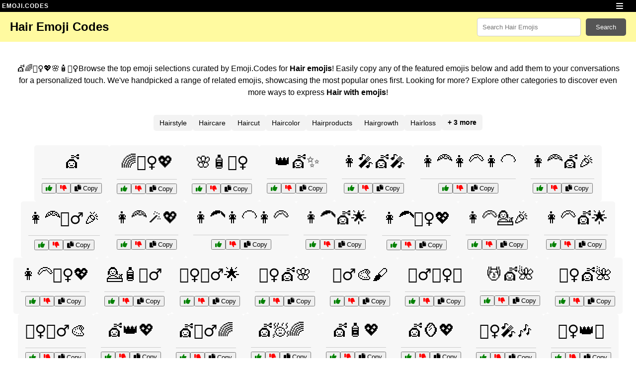

--- FILE ---
content_type: text/html; charset=utf-8
request_url: https://emoji.codes/hair-emojis
body_size: 34961
content:
<!DOCTYPE html>
<html lang="en">
<head>
    <meta charset="UTF-8">
    <meta name="viewport" content="width=device-width, initial-scale=1.0">
	<link rel="apple-touch-icon" sizes="180x180" href="static/apple-touch-icon.png">
	<link rel="icon" type="image/png" sizes="32x32" href="static/favicon-32x32.png">
	<link rel="icon" type="image/png" sizes="16x16" href="static/favicon-16x16.png">
	<link rel="icon" type="image/x-icon" href="static/favicon.ico">
	<link rel="manifest" href="static/site.webmanifest">
	<link rel="stylesheet" href="https://cdnjs.cloudflare.com/ajax/libs/font-awesome/6.0.0-beta3/css/all.min.css">
	
    <title>
    Hair Emoji Codes 💇🌈💇‍♀️💖🌸🧴💆‍♀️ | Copy & Paste
</title>
	
	<script data-grow-initializer="">!(function(){window.growMe||((window.growMe=function(e){window.growMe._.push(e);}),(window.growMe._=[]));var e=document.createElement("script");(e.type="text/javascript"),(e.src="https://faves.grow.me/main.js"),(e.defer=!0),e.setAttribute("data-grow-faves-site-id","U2l0ZTpkMjcwZDE0OC00MDNkLTQ5OTQtOWVlNy0xNWRmYjM3ZDZhYTk=");var t=document.getElementsByTagName("script")[0];t.parentNode.insertBefore(e,t);})();</script>
	

	<script>
	  (function (s, t, a, y, twenty, two) {
	    s.Stay22 = s.Stay22 || {};
	    s.Stay22.params = { lmaID: '686688621419ac5c5acc4b4c' };
	    twenty = t.createElement(a);
	    two = t.getElementsByTagName(a)[0];
	    twenty.async = 1;
	    twenty.src = y;
	    two.parentNode.insertBefore(twenty, two);
	  })(window, document, 'script', 'https://scripts.stay22.com/letmeallez.js');
	</script>
	
	
	<script src="https://hb-targa.s3.us-east-2.amazonaws.com/emoji.codes/asc_prebid.js"></script>
	
	
	
	
    <meta name="description" content="
	Best Hair emoji codes from our database. 1000s of emojis, smileys, and emoticons at Emoji.Codes. Easily copy and paste for every platform and express yourself with just a click!">

	
	
    
        <!-- Default canonical URL to itself -->
        <link rel="canonical" href="https://emoji.codes/hair-emojis">
    

	
	
<script type="application/ld+json">
{
  "@context": "https://schema.org",
  "@type": "WebPage",
  "name": "Hair Emoji Codes",
  "description": "Find the best emoji combinations for Hair emojis from our database. Discover similar emojis and more.",
  "url": "https://emoji.codes/hair-emojis",
  "breadcrumb": {
    "@type": "BreadcrumbList",
    "itemListElement": [
      {
        "@type": "ListItem",
        "position": 1,
        "name": "Emoji.Codes",
        "item": "https://emoji.codes/"
      },
      {
        "@type": "ListItem",
        "position": 2,
        "name": "Hair Emojis",
        "item": "https://emoji.codes/hair-emojis"
      }
    ]
  },
  "mainEntity": {
    "@type": "Article",
    "headline": "Hair Emojis",
    "description": "Emoji Codes for Hair Emojis. 💇🌈💇‍♀️💖🌸🧴💆‍♀️ Click on any emoji to copy and paste it for an unique message.",
    "author": {
      "@type": "Organization",
      "name": "Emoji.Codes"
    },
    "publisher": {
      "@type": "Organization",
      "name": "Emoji.Codes",
      "logo": {
        "@type": "ImageObject"
      }
    }
  },
  "potentialAction": {
    "@type": "SearchAction",
    "target": "https://emoji.codes/search?query={search_term_string}",
    "query-input": "required name=search_term_string"
  }
}
</script>

	
	
<meta name="robots" content="index,follow">

	<script async data-id="101470243" src="//static.getclicky.com/js"></script>
	
    <style>
		.green-icon {
		    color: green;  /* Green color for thumbs-up */
		}

		.red-icon {
		    color: red;    /* Red color for thumbs-down */
		}
		a:visited {
		    /* color: inherit; */
		}
				
        body {
            font-family: Arial, sans-serif;
            background-color: #ffffff;
            margin: 0;
        }

		/* Navbar */
		.navbar {
		    display: flex;
		    align-items: center;
		    justify-content: space-between;
		    padding: 0 20px;
		    background-color: #ffffff;
		    box-shadow: 0 0px 0px rgba(0, 0, 0, 0.1);
		    height: 60px;
		    max-height: 60px;

		   background: #FFFAA0;
		}

		/* Remove decoration for navbar links */
		.navbar a {
		    text-decoration: none;
		    color: inherit; /* Ensure it matches the navbar's color scheme */
		}
		
		.navbar-title {
		    font-size: 1.5rem;
		}
		
		.navbar-mobile {
			display: none;
		}
		.navbar-title-mobile {
			display: none;
		}
		
		/* Divider style */
		.divider {
		    width: 100%;
		    height: 1px;
		    background-color: #cccccc;
		    margin: 8px 0;
			margin-top: 15px;
		}


        .logo {
            display: flex;
            align-items: center;
            font-size: 1.5rem;
            font-weight: bold;
            color: #000;
        }

        .logo .tapered {
            position: relative;
            display: inline-block;
        }

        .logo .tapered::after {
            content: '';
            position: absolute;
            bottom: 0;
            left: 0;
            width: 100%;
            height: 2px;
            background-image: linear-gradient(179deg, rgb(254, 97, 158) 0%, rgb(254, 97, 158) 50%, transparent 54%, transparent 100%);
            
        }

	    /* Hidden H1 for accessibility */
	           .visually-hidden {
	               position: absolute;
	               width: 1px;
	               height: 1px;
	               margin: -1px;
	               overflow: hidden;
	               clip: rect(0, 0, 0, 0);
	               border: 0;
	           }
			   
	           .hidden-action {
	               display: none;
	           }

	           /* Search box styled as H1 */
	           .search-box {
	               display: flex;
				   flex-grow: 1;
	               align-items: center;
	               width: 100%;
	               max-width: 300px;
	           }

        .search-box input {
            padding: 10px;
            width: 300px;
            max-width: 300px;
            border-radius: 5px 5px 5px 5px;
            border: 1px solid #ccc;
			flex-grow: 1;
        }


        .search-box button {
            color: white;
            border: none;
            padding: 10px 20px;
            background-color: #555555;
            color: #ffffff;
            border-radius: 5px 5px 5px 5px;
			transition: background-color 0.3s, transform 0.2s;
            cursor: pointer;
            display: flex;
            align-items: center;
            justify-content: center;
			margin-left: 10px;
        }
        .search-box button:hover {
            background-color: #555555;
            transform: scale(1.0);
        }

        .search-box button .icon {
            margin-right: 5px;
            font-size: 1.2rem;
        }

        /* Emoji Combinations */
        .container {
            text-align: center;
            margin-top: 20px;
            padding: 0 10px;
        }

        .emoji-combinations {
            display: flex;
            flex-wrap: wrap;
            justify-content: center;
            margin-top: 30px;
            gap: 15px;
        }

		.emoji-combination {
		    position: relative; /* Ensures the copied overlay stays within this container */
		    font-size: 2em; /* Original font size */
		    padding: 15px 15px; /* Original padding */
		    background-color: #f7f7f7; /* Original background color */
		    color: black; /* Original color */
		    border-radius: 5px;
		    cursor: pointer;
		    display: flex;
		    flex-direction: column;
		    align-items: center;
		    transition: background-color 0.3s;
		    overflow: hidden; /* Keeps overlay within boundaries */
		}

        .emoji-combination:hover {
            background-color: #eeeeee;
        }

		.emoji-actions {
		    margin-top: 0px;
			margin-bottom: 0px;
		    display: flex;
		    gap: 10px;
		    font-size: 0.5em; /* Set font-size to a standard size, e.g., 1em or adjust as needed */
		    color: #333;
		}

		.emoji-action {
		    display: flex;             /* Make each action a flex container */
		    align-items: center;       /* Center-align icon and text vertically */
		    color: #333;
		    text-decoration: none;
		    cursor: pointer;
		    text-transform: uppercase;
		    font-size: 0.5em;          /* Adjust font-size within each action if needed */
			
			background: none;
			border: none;
			cursor: pointer;
			padding: 0;
			text-decoration: none;
		}

		.emoji-action i {
		    margin-right: 5px;         /* Space between icon and text */
		}

		.emoji-action:hover {
		    color: #333;
		    text-decoration: underline;
		}
		.emoji-action:focus {
		    outline: none;
		}
		
		.copied-overlay {
		    position: absolute;
		    top: 0;
		    left: 0;
		    right: 0;
		    bottom: 0;
		    background: rgba(0, 0, 0, 0.7); /* Black with 70% opacity */
		    color: white;
		    display: flex;
		    align-items: center;
		    justify-content: center;
		    font-size: 1rem;
		    font-weight: bold;
		    border-radius: 5px;
		    opacity: 0; /* Initially hidden */
		    transition: opacity 0.2s;
		    pointer-events: none; /* Allow clicks to pass through */
		    z-index: 200;
		}

		.emoji-text {
		    position: relative;
		    z-index: 2; /* Ensure emoji text stays above overlay initially */
		}
		
		.bottom {
		    display: flex;
		    flex-direction: column; /* Stack sections vertically */
		    align-items: center; /* Center everything in the middle */
		    width: 100%;
		    max-width: 700px; /* Limit container width */
		    margin: 0 auto; /* Center container on page */
		}
		
		
		.refine-search-label {
		    font-weight: bold;
		    color: #333;
		}
		
		.keywords-container {
		    display: flex;
		    align-items: center; /* Vertically align items in the middle */
		    gap: 10px;
		    margin-top: 10px;
		}
		
        /* Related and Latest Searched Keywords */
		.keywords-section {
		    margin-top: 30px;
			width: 700px;
			text-align: center;
			align-items: center; 
		}

		.keywords-section h2 {
		    font-size: 1.5rem;
		    margin-bottom: 15px;
		    color: #333;
		}

		.keywords {
		    display: flex;
		    flex-wrap: wrap;
		    justify-content: center;
		    gap: 10px;
		}

		.keyword {
		    padding: 8px 12px;
		    background-color: #f3f3f3;
		    color: #000;
		    border-radius: 5px;
		    text-decoration: none;
		    font-size: 0.9rem;
		    font-weight: 300;
		    transition: background-color 1s;
		    box-shadow: 0px 0px 0px rgba(0, 0, 0, 0.2);
			margin: 0px;
		}
		
		h2.keyword {
		    padding: 8px 12px;
		    background-color: #f3f3f3;
		    color: #000;
		    border-radius: 5px;
		    text-decoration: none;
		    font-size: 0.9rem;
		    font-weight: 300;
		    transition: background-color 0.3s;
		    box-shadow: 1px 1px 1px rgba(0, 0, 0, 0.2);
			margin: 0px;
		}

		.keyword:hover {
		    background-color: #e5e5e5;
		}
	 /* CSS */
	 .info-box {
	   width: 100%;
	   padding: 20px;
	   background-color: #ffffff;  /* Light grey background */
	   border: 2px solid #ffffff;   /* Darker grey border */
	   border-radius: 8px;          /* Slightly rounded corners for a smooth look */
	   font-size: 16px;
	   line-height: 1.5;
	   color: #000000;                 /* Dark grey text for readability */
	   box-sizing: border-box;
	   margin-top: 0px;
	   margin-bottom: 10px;
	   
	 }
	 
	 .info-content {
	   width: 100%;
	   padding: 0px;
	   margin-top: 0px;
	   margin-bottom: 0px;
	   
	 }
	 
	.expand-link {
	    display: none;
	}
		@media (max-width: 480px) {
		    h1 {
		        font-size: 1.25rem;
		    }
			
		    .navbar {
		        display: none;
		    }
			
		    .container {
		        padding: 10px;
	            margin-top: 10px;
		    }
			
		    .keywords-section {
		        width: 100%;
		    }

		    .keywords-section h2 {
		        font-size: 1.2rem;
		    }

		    .keyword {
		        font-size: 0.8rem;
		        padding: 6px 10px;
		    }
           /* Search box styled as H1 */
           .search-box {
               display: flex;
			   flex-grow: 1;
               align-items: center;
               width: 100%;
               max-width: 100%;
			   background: #FFFAA0;
           }

	     .search-box input {
	         padding: 5px;
	         width: 100%;
	         max-width: 100%;
	         border-radius: 5px 5px 5px 5px;
	         border: 1px solid #ccc;
			flex-grow: 1;
	     }


	     .search-box button {
	         color: white;
	         border: none;
	         padding: 5px 10px;
	         background-color: #555555;
	         color: #ffffff;
	         border-radius: 5px 5px 5px 5px;
			transition: background-color 0.3s, transform 0.2s;
	         cursor: pointer;
	         display: flex;
	         align-items: center;
	         justify-content: center;
			margin-left: 5px;
	     }
	     .search-box button:hover {
	         background-color: #62b0e8;
	         transform: scale(1.05);
	     }

	     .search-box button .icon {
	         margin-right: 0px;
	         font-size: 1.2rem;
	     }
	     .searchtext {
	         /* display: none; */
	     }
		 
 		/* Navbar */
		.navbar-mobile {
		    display: flex;
		    align-items: center;
		    justify-content: space-between;
		    padding: 0 20px;
		    background-color: #ffffff;
		    box-shadow: 0 0px 0px rgba(0, 0, 0, 0.1);
		    height: 60px;
		    max-height: 60px;
		}
 		/* Remove decoration for navbar links */
 		.navbar-mobile a {
 		    text-decoration: none;
 		    color: inherit; /* Ensure it matches the navbar's color scheme */
 		}
		
		.navbar-title-mobile {
		    display: block;
		    width: 100%; /* Full width for centered alignment */
		    text-align: center;
		    font-size: 0.5em;
		}
		.logo, .search-box {
		    width: 100%; /* Full width for centered alignment */
		    text-align: center;
		}
		
		
		.info-box {
		    width: 100%;
		    padding: 10px;
		    background-color: #ffffff; /* Light grey background */
		    border: 2px solid #ffffff; /* Darker grey border */
		    border-radius: 8px;
		    font-size: 16px;
		    line-height: 1.5;
		    color: #000000;
		    box-sizing: border-box;
		    position: relative;
			margin-bottom: 10px;
		}

		.info-content {
		    display: -webkit-box;
		    -webkit-box-orient: vertical;
		    overflow: hidden;
		    -webkit-line-clamp: 4; /* Limit content to 4 lines initially */
		    -webkit-mask-image: linear-gradient(to bottom, black 20%, transparent); /* Gradient fade */
		    mask-image: linear-gradient(to bottom, black 20%, transparent);
		    transition: all 0.3s ease; /* Smooth transition for changes */
		}

		.info-content.full {
		    -webkit-line-clamp: unset; /* Remove the line clamp */
		    overflow: visible; /* Show all content */
		    -webkit-mask-image: none; /* Remove gradient */
		}

		.expand-link {
		    all: unset; /* Remove all default button styles */
		    color: #b0b0b0; /* Match typical link color */
		    cursor: pointer; /* Pointer cursor for interactivity */
		    text-decoration: underline; /* Add underline like a link */
		    font-size: 16px; /* Adjust font size to match links */
		    font-family: inherit; /* Use the inherited font-family */
		}

		.expand-link:hover {
		    text-decoration: none; /* Optional: Remove underline on hover */
		    color: #0056b3; /* Slightly darker color on hover */
		}

		.expand-link:focus {
		    outline: none; /* Remove default focus outline */
		    text-decoration: none; /* Consistent styling on focus */
		    color: #0056b3; /* Optional: Same hover color for focus */
		}
		}
		
		
		
		
		/* Super Thin Header */
		.thin-header {
		    position: relative; /* Add this line */
		    width: 100%;
		    background: black;
		    text-align: left;
		    gap: 5px;
		    padding: 5px 0;
		    font-size: 12px;
		    font-weight: bold;
		    letter-spacing: 1px;
		    top: 0;
		    left: 0;
		    right: 0;
		    z-index: 1000;
		    transition: top 0.3s;
		}

		.thin-header-link {
		    text-decoration: none;
		    color: white; /* White text */
		    font-family: Arial, sans-serif;
		}

		.thin-header-link:hover {
		    text-decoration: underline;
		}
		
		
		.burger-menu {
		    color: white;
		    cursor: pointer;
		    padding: 0 15px;
		    position: absolute;
		    right: 10px;
		    top: 50%;
		    transform: translateY(-50%);
		}

		.burger-menu i {
		    color: white; /* Explicitly set icon color to white */
		    font-size: 16px; /* Match the thin-header font size */
		}

		.mobile-menu {
		    display: none;
		    position: fixed;
		    top: 0; /* Stick to the top */
		    left: 0; /* Position on the left */
		    background: #000000;
		    width: 250px;
		    padding: 0;
		    box-shadow: 2px 0 5px rgba(0,0,0,0.2); /* Shadow on right side */
		    z-index: 1001;
		    transform: translateX(-100%); /* Initially hidden off-screen to the left */
		    transition: transform 0.3s ease-in-out;
		    max-height: 100vh; /* Maximum height equal to the viewport height */
		    overflow-y: auto; /* Enable vertical scrolling inside the menu */
			scrollbar-width: none;  /* For Firefox */
			    -ms-overflow-style: none;  /* For Internet Explorer 10+ */
		}
		
		.mobile-menu::-webkit-scrollbar {
		    display: none;  /* For Chrome, Safari, and Opera */
		}

		.mobile-menu.active {
		    transform: translateX(0); /* Slide in */
		    display: block;
		}
		

		.mobile-menu a {
		    display: block;
		    color: white;
		    text-decoration: none;
		    padding: 10px 15px;
		    border-bottom: 1px solid #333;
		}

		.mobile-menu a:hover {
		    background: #333;
		}
		
    </style>
	<script>
	    function copyEmoji(element) {
	        // Get the emoji text from the passed element (which can be the emoji-text or the Copy button)
	        const emojiText = element.innerText || element.textContent;

	        // Find the parent .emoji-combination container
	        const emojiCombination = element.closest('.emoji-combination');
	        const overlay = emojiCombination.querySelector('.copied-overlay');

	        // Write the emoji text to the clipboard
	        navigator.clipboard.writeText(emojiText).then(() => {
	            // Show the overlay (set opacity to 1)
	            overlay.style.display = 'flex';
	            overlay.style.opacity = '1';

	            // Hide the overlay after a short delay (1 second)
	            setTimeout(() => {
	                overlay.style.opacity = '0';
	                setTimeout(() => {
	                    overlay.style.display = 'none'; // Completely hide after opacity transition
	                }, 300); // Wait for opacity transition
	            }, 1000); // Keep the overlay visible for 1 second
	        });
	    }
	</script>
	<script>
		document.addEventListener('DOMContentLoaded', function () {
		    const expandLink = document.querySelector('.expand-link');
		    const infoContent = document.querySelector('.info-content');

		    expandLink.addEventListener('click', function (event) {
		        event.preventDefault(); // Prevent default link behavior

		        // Expand the content
		        infoContent.classList.add('full'); // Add the class to show all text
		        expandLink.remove(); // Remove the button
		    });
		});

	</script>
<!-- Matomo -->
<script>
  var _paq = window._paq = window._paq || [];
  /* tracker methods like "setCustomDimension" should be called before "trackPageView" */
  _paq.push(['trackPageView']);
  _paq.push(['enableLinkTracking']);
  (function() {
    var u="//tracking.emoji.codes/";
    _paq.push(['setTrackerUrl', u+'matomo.php']);
    _paq.push(['setSiteId', '194']);
    var d=document, g=d.createElement('script'), s=d.getElementsByTagName('script')[0];
    g.async=true; g.src=u+'matomo.js'; s.parentNode.insertBefore(g,s);
  })();
</script>
<!-- End Matomo Code -->
</head>
<body>
	
	<!-- Super Thin Header -->
	<div class="thin-header">
	    &nbsp;<a href="/" class="thin-header-link">EMOJI.CODES</a>
		<div class="burger-menu">
		        <i class="fas fa-bars"></i>
		    </div>
	</div>
	
	<!-- Add the mobile menu -->
	<div class="mobile-menu">
		  <a href="/kitchen-emojis">🍳 Kitchen</a>
		  <a href="/nerd-emojis">🤓 Nerd</a>
		  <a href="/heart-emojis">❤️ Heart</a>
		  <a href="/keyword-emojis">🔑 Keyword</a>
		  <a href="/thumbs-up-emojis">👍 Thumbs Up</a>
		  <a href="/shrug-emojis">🤷 Shrug</a>
		  <a href="/skull-emojis">💀 Skull</a>
		  <a href="/laughing-emojis">😂 Laughing</a>
		  <a href="/crying-emojis">😭 Crying</a>
		  <a href="/fire-emojis">🔥 Fire</a>
		  <a href="/sad-emojis">😔 Sad</a>
		  <a href="/meanings-emojis">🤔 Meanings</a>
		  <a href="/copy-and-paste-emojis">📋 Copy and Paste</a>
		  <a href="/movie-emojis">🎬 Movie</a>
		  <a href="/smile-emojis">😊 Smile</a>
		  <a href="/thinking-emojis">🤔 Thinking</a>
		  <a href="/mewing-emojis">😺 Mewing</a>
		  <a href="/side-eye-emojis">🙄 Side Eye</a>
		  <a href="/star-emojis">⭐ Star</a>
		  <a href="/poop-emojis">💩 Poop</a>
		  <a href="/angry-emojis">😡 Angry</a>
		  <a href="/eyes-emojis">👀 Eyes</a>
		  <a href="/the-movie-emojis">🍿 The Movie</a>
		  <a href="/happy-emojis">😄 Happy</a>
		  <a href="/sparkle-emojis">✨ Sparkle</a>
		  <a href="/shocked-emojis">😮 Shocked</a>
		  <a href="/blue-emojis">💙 Blue</a>
		  <a href="/meaning-emojis">🤔 Meaning</a>
		  <a href="/eye-emojis">👁️ Eye</a>
		  <a href="/salute-emojis">🫡 Salute</a>
		  <a href="/moon-emojis">🌙 Moon</a>
		  <a href="/snake-emojis">🐍 Snake</a>
		  <a href="/current-phase-of-the-moon-emojis">🌒 Current Phase of the Moon</a>
		  <a href="/discord-emojis">💬 Discord</a>

	    
	</div>

	<!-- Add this JavaScript before the closing body tag -->
	<script>
	document.addEventListener('DOMContentLoaded', function() {
	  const burgerMenu = document.querySelector('.burger-menu');
	  const mobileMenu = document.querySelector('.mobile-menu');
	  const icon = burgerMenu.querySelector('i');

	  burgerMenu.addEventListener('click', function(event) {
	    // Prevent the click from bubbling up
	    event.stopPropagation();
    
	    // Toggle the menu visibility
	    mobileMenu.classList.toggle('active');

	    // Change the icon based on the menu state
	    if (mobileMenu.classList.contains('active')) {
	      icon.classList.remove('fa-bars');
	      icon.classList.add('fa-times');
	    } else {
	      icon.classList.remove('fa-times');
	      icon.classList.add('fa-bars');
	    }
	  });

	  // Optional: Close the menu if clicking outside
	  document.addEventListener('click', function(event) {
	    if (!mobileMenu.contains(event.target) && !burgerMenu.contains(event.target)) {
	      if (mobileMenu.classList.contains('active')) {
	        mobileMenu.classList.remove('active');
	        icon.classList.remove('fa-times');
	        icon.classList.add('fa-bars');
	      }
	    }
	  });
	});
	</script>
	
	
	<script>
	    let lastScrollTop = 0;
	    const header = document.querySelector('.thin-header');

	    window.addEventListener('scroll', function () {
	        let scrollTop = window.scrollY || document.documentElement.scrollTop;
        
	        if (scrollTop > lastScrollTop) {
	            // Scrolling Down → Hide Header
	            header.classList.add('hidden');
	        } else {
	            // Scrolling Up → Show Header
	            header.classList.remove('hidden');
	        }
        
	        lastScrollTop = scrollTop;
	    });
	</script>
	
	
    <!-- Navbar with logo and search and h1 -->
	<!-- Navbar with logo and search and h1 -->
	<!-- Navbar with logo and search and h1 -->
	<!-- Navbar with logo and search and h1 -->
	<!-- Navbar with logo and search and h1 -->
    <div class="navbar">
        
		
	    <!-- Visible H1 positioned between logo and search box -->
		
  	      
			  <h1 class="navbar-title">Hair Emoji Codes</h1>
			
		
		
		<div class="search-box">
		    
		    <form action="/search" method="get" style="display: flex; flex-wrap: nowrap; width: 100%; align-items: center;">
		        <input type="text" name="query" placeholder="Search Hair Emojis" aria-label="Search for keywords" value="">
		        <button type="submit">
		            <span class="searchtext">Search</span>
		        </button>
		    </form>
		</div>
    </div>
	
	
	
	
    <!-- Navbar mobile with logo and search -->
    <div class="navbar-mobile" style="background: #FFFAA0;">
	
 	    <!-- Visible H1 positioned between logo and search box -->
 	   
 	      
 	        <h1>Hair Emoji Codes</h1> 💇🌈💇‍♀️💖🌸🧴💆‍♀️
 	      
		  
		  
 	   
		
		
    </div>
	<div class="navbar-title-mobile">	
		<div class="search-box">
		    <!-- Search form -->
		    <form action="/search" method="get" style="display: flex; flex-wrap: nowrap; width: 100%; align-items: center; padding: 5px;">
		        <input type="text" name="query" placeholder="Search Hair Emojis" aria-label="Search for keywords" value="">
		        <button type="submit">
		           <span class="searchtext">Search</span>
		        </button>
		    </form>
		</div>
		   
		   
	</div>
	
	<!-- NAVBAR --><!-- NAVBAR --><!-- NAVBAR --><!-- NAVBAR -->
	<!-- NAVBAR --><!-- NAVBAR --><!-- NAVBAR --><!-- NAVBAR -->
	<!-- NAVBAR --><!-- NAVBAR --><!-- NAVBAR --><!-- NAVBAR -->
	<!-- NAVBAR --><!-- NAVBAR --><!-- NAVBAR --><!-- NAVBAR -->
	<!-- NAVBAR --><!-- NAVBAR --><!-- NAVBAR --><!-- NAVBAR -->
	<!-- NAVBAR --><!-- NAVBAR --><!-- NAVBAR --><!-- NAVBAR -->

	


    <!-- Content container -->
    <div class="container">
		
		

<!-- HTML -->
<div class="info-box">
	<p class="info-content">
💇🌈💇‍♀️💖🌸🧴💆‍♀️Browse the top emoji selections curated by Emoji.Codes for <strong>Hair emojis</strong>! Easily copy any of the featured emojis below and add them to your conversations for a personalized touch. We've handpicked a range of related emojis, showcasing the most popular ones first. Looking for more? Explore other categories to discover even more ways to express <strong>Hair with emojis</strong>!

</p>
    <button class="expand-link">Expand to view</button>

</div>


<div class="keywords" style="text-align: left !important;">
    
    

    
        <h2 class="keyword-item" style="margin-block-start: 0px; margin-block-end: 0px; ">
            <a href="/hairstyle-emojis" class="keyword"  title="Hairstyle Emoji">
                Hairstyle 
                <span class="hidden-action">Emojis</span>
            </a>
        </h2>
    
        <h2 class="keyword-item" style="margin-block-start: 0px; margin-block-end: 0px; ">
            <a href="/haircare-emojis" class="keyword"  title="Haircare Emoji">
                Haircare 
                <span class="hidden-action">Emojis</span>
            </a>
        </h2>
    
        <h2 class="keyword-item" style="margin-block-start: 0px; margin-block-end: 0px; ">
            <a href="/haircut-emojis" class="keyword"  title="Haircut Emoji">
                Haircut 
                <span class="hidden-action">Emojis</span>
            </a>
        </h2>
    
        <h2 class="keyword-item" style="margin-block-start: 0px; margin-block-end: 0px; ">
            <a href="/haircolor-emojis" class="keyword"  title="Haircolor Emoji">
                Haircolor 
                <span class="hidden-action">Emojis</span>
            </a>
        </h2>
    
        <h2 class="keyword-item" style="margin-block-start: 0px; margin-block-end: 0px; ">
            <a href="/hairproducts-emojis" class="keyword"  title="Hairproducts Emoji">
                Hairproducts 
                <span class="hidden-action">Emojis</span>
            </a>
        </h2>
    
        <h2 class="keyword-item" style="margin-block-start: 0px; margin-block-end: 0px; ">
            <a href="/hairgrowth-emojis" class="keyword"  title="Hairgrowth Emoji">
                Hairgrowth 
                <span class="hidden-action">Emojis</span>
            </a>
        </h2>
    
        <h2 class="keyword-item" style="margin-block-start: 0px; margin-block-end: 0px; ">
            <a href="/hairloss-emojis" class="keyword"  title="Hairloss Emoji">
                Hairloss 
                <span class="hidden-action">Emojis</span>
            </a>
        </h2>
    
        <h2 class="keyword-item" style="margin-block-start: 0px; margin-block-end: 0px; display: none;">
            <a href="/hairstyling-emojis" class="keyword"  title="Hairstyling Emoji">
                Hairstyling 
                <span class="hidden-action">Emojis</span>
            </a>
        </h2>
    
        <h2 class="keyword-item" style="margin-block-start: 0px; margin-block-end: 0px; display: none;">
            <a href="/hairdressing-emojis" class="keyword"  title="Hairdressing Emoji">
                Hairdressing 
                <span class="hidden-action">Emojis</span>
            </a>
        </h2>
    
        <h2 class="keyword-item" style="margin-block-start: 0px; margin-block-end: 0px; display: none;">
            <a href="/hairextensions-emojis" class="keyword"  title="Hairextensions Emoji">
                Hairextensions 
                <span class="hidden-action">Emojis</span>
            </a>
        </h2>
    

    
        <!-- "Show more" button styled like the keywords -->
        <h2 id="show-more" onclick="showRemainingTags()" class="keyword" style="margin-block-start: 0px; margin-block-end: 0px; cursor: pointer; display: inline-block; background-color: #f3f3f3; padding: 8px 12px; border-radius: 5px; text-decoration: none; font-size: 0.9rem; font-weight: 800; box-shadow: 0px 0px 0px rgba(0, 0, 0, 0.2); color: #000;">
            + 3 more
        </h2>
    
</div>

<script>
    function showRemainingTags() {
        // Display all hidden tags
        document.querySelectorAll('.keyword-item').forEach((item) => {
            item.style.display = 'block';
        });

        // Hide the "Show more" button after expanding
        document.getElementById('show-more').style.display = 'none';
    }
</script>


<script>
	document.addEventListener('DOMContentLoaded', function() {
	    // Attach click event to all upvote and downvote buttons
	    document.querySelectorAll('.emoji-actions button').forEach(function(button) {
	        button.addEventListener('click', function(event) {
	            event.preventDefault();  // Prevent default button behavior
            
	            const combinationId = this.getAttribute('data-combination-id');
	            const keywordId = this.getAttribute('data-keyword-id');
	            const buttonType = this.classList.contains('upvote-btn') ? 'upvote' : 'downvote';
	            const buttonIcon = this.querySelector('i');  // Get the icon inside the button
	            const actionText = buttonType === 'upvote' ? '' : '';
            
	            console.log(`${actionText} clicked for combination ID: ${combinationId} and keyword ID: ${keywordId}`);
            
	            // Verify that IDs are present before proceeding
	            if (!combinationId || !keywordId) {
	                console.error("Combination ID or Keyword ID missing!");
	                return;
	            }

	            // Send POST request to the appropriate route for upvote or downvote
	            fetch(`/${buttonType}/${combinationId}/${keywordId}`, {
	                method: 'POST',
	                headers: {
	                    'Content-Type': 'application/json'
	                }
	            })
	            .then(response => response.json())
	            .then(data => {
	                if (data.status === 'success') {
	                    console.log(`${actionText} successful:`, data.message);

	                    // Update the button icon and disable the button after a successful vote
	                    buttonIcon.classList.replace(`fa-thumbs-${buttonType === 'upvote' ? 'up' : 'down'}`, `fa-check-circle`);
	                    buttonIcon.classList.add('text-success');  // Make the icon green for success
	                    this.disabled = true;  // Disable the button to prevent multiple clicks

	                    // Optionally, change the button text after the vote is successful (for example)
	                    this.innerHTML = `<i class="fas fa-check-circle"></i> ${actionText}`;
	                } else {
	                    console.error('Error:', data.message);
	                }
	            })
	            .catch(error => console.error('Error:', error));
	        });
	    });


	});

</script>
	
	
	
		
		<div class="emoji-combinations">
		    
		        <div class="emoji-combination" title="Haircut Emoji Codes 1680616">
		            <!-- Emoji and Copy Button -->
		            <div class="emoji-container">
		                <span class="emoji-text" onclick="copyEmoji(this)">💇</span>
		            </div>

		            <!-- Overlay after copy -->
		            <div class="copied-overlay">COPIED</div>

		            <div class="divider"></div>

		            <!-- Emoji Actions -->
		            <div class="emoji-actions">
		                <button class="upvote-btn" data-combination-id="1680616" data-keyword-id="115010" title="Upvote Haircut Emoji Codes 1680616">
		                    <i class="fas fa-thumbs-up green-icon"></i>
		                </button>
		                <button class="downvote-btn" data-combination-id="1680616" data-keyword-id="115010" title="Downvote Haircut Emoji Codes 1680616">
		                    <i class="fas fa-thumbs-down red-icon"></i>
		                </button>
		                <button class="copy-btn" onclick="copyEmoji(this.closest('.emoji-combination').querySelector('.emoji-text'))"  title="Copy Haircut Emoji Codes 1680616">
		                    <i class="fas fa-copy"></i> Copy
		                </button>
		            </div>
		        </div>

		        <!-- Inject HTML after the 30th emoji -->
		        
		    
		        <div class="emoji-combination" title="Hair Emoji Codes 1104170">
		            <!-- Emoji and Copy Button -->
		            <div class="emoji-container">
		                <span class="emoji-text" onclick="copyEmoji(this)">🌈💇‍♀️💖</span>
		            </div>

		            <!-- Overlay after copy -->
		            <div class="copied-overlay">COPIED</div>

		            <div class="divider"></div>

		            <!-- Emoji Actions -->
		            <div class="emoji-actions">
		                <button class="upvote-btn" data-combination-id="1104170" data-keyword-id="115010" title="Upvote Hair Emoji Codes 1104170">
		                    <i class="fas fa-thumbs-up green-icon"></i>
		                </button>
		                <button class="downvote-btn" data-combination-id="1104170" data-keyword-id="115010" title="Downvote Hair Emoji Codes 1104170">
		                    <i class="fas fa-thumbs-down red-icon"></i>
		                </button>
		                <button class="copy-btn" onclick="copyEmoji(this.closest('.emoji-combination').querySelector('.emoji-text'))"  title="Copy Hair Emoji Codes 1104170">
		                    <i class="fas fa-copy"></i> Copy
		                </button>
		            </div>
		        </div>

		        <!-- Inject HTML after the 30th emoji -->
		        
		    
		        <div class="emoji-combination" title="Hair Emoji Codes 1104175">
		            <!-- Emoji and Copy Button -->
		            <div class="emoji-container">
		                <span class="emoji-text" onclick="copyEmoji(this)">🌸🧴💆‍♀️</span>
		            </div>

		            <!-- Overlay after copy -->
		            <div class="copied-overlay">COPIED</div>

		            <div class="divider"></div>

		            <!-- Emoji Actions -->
		            <div class="emoji-actions">
		                <button class="upvote-btn" data-combination-id="1104175" data-keyword-id="115010" title="Upvote Hair Emoji Codes 1104175">
		                    <i class="fas fa-thumbs-up green-icon"></i>
		                </button>
		                <button class="downvote-btn" data-combination-id="1104175" data-keyword-id="115010" title="Downvote Hair Emoji Codes 1104175">
		                    <i class="fas fa-thumbs-down red-icon"></i>
		                </button>
		                <button class="copy-btn" onclick="copyEmoji(this.closest('.emoji-combination').querySelector('.emoji-text'))"  title="Copy Hair Emoji Codes 1104175">
		                    <i class="fas fa-copy"></i> Copy
		                </button>
		            </div>
		        </div>

		        <!-- Inject HTML after the 30th emoji -->
		        
		    
		        <div class="emoji-combination" title="Hair Emoji Codes 1104171">
		            <!-- Emoji and Copy Button -->
		            <div class="emoji-container">
		                <span class="emoji-text" onclick="copyEmoji(this)">👑💇✨</span>
		            </div>

		            <!-- Overlay after copy -->
		            <div class="copied-overlay">COPIED</div>

		            <div class="divider"></div>

		            <!-- Emoji Actions -->
		            <div class="emoji-actions">
		                <button class="upvote-btn" data-combination-id="1104171" data-keyword-id="115010" title="Upvote Hair Emoji Codes 1104171">
		                    <i class="fas fa-thumbs-up green-icon"></i>
		                </button>
		                <button class="downvote-btn" data-combination-id="1104171" data-keyword-id="115010" title="Downvote Hair Emoji Codes 1104171">
		                    <i class="fas fa-thumbs-down red-icon"></i>
		                </button>
		                <button class="copy-btn" onclick="copyEmoji(this.closest('.emoji-combination').querySelector('.emoji-text'))"  title="Copy Hair Emoji Codes 1104171">
		                    <i class="fas fa-copy"></i> Copy
		                </button>
		            </div>
		        </div>

		        <!-- Inject HTML after the 30th emoji -->
		        
		    
		        <div class="emoji-combination" title="Hair Emoji Codes 1104186">
		            <!-- Emoji and Copy Button -->
		            <div class="emoji-container">
		                <span class="emoji-text" onclick="copyEmoji(this)">👩‍🎤💇🎤</span>
		            </div>

		            <!-- Overlay after copy -->
		            <div class="copied-overlay">COPIED</div>

		            <div class="divider"></div>

		            <!-- Emoji Actions -->
		            <div class="emoji-actions">
		                <button class="upvote-btn" data-combination-id="1104186" data-keyword-id="115010" title="Upvote Hair Emoji Codes 1104186">
		                    <i class="fas fa-thumbs-up green-icon"></i>
		                </button>
		                <button class="downvote-btn" data-combination-id="1104186" data-keyword-id="115010" title="Downvote Hair Emoji Codes 1104186">
		                    <i class="fas fa-thumbs-down red-icon"></i>
		                </button>
		                <button class="copy-btn" onclick="copyEmoji(this.closest('.emoji-combination').querySelector('.emoji-text'))"  title="Copy Hair Emoji Codes 1104186">
		                    <i class="fas fa-copy"></i> Copy
		                </button>
		            </div>
		        </div>

		        <!-- Inject HTML after the 30th emoji -->
		        
		    
		        <div class="emoji-combination" title="Hair Emoji Codes 1104163">
		            <!-- Emoji and Copy Button -->
		            <div class="emoji-container">
		                <span class="emoji-text" onclick="copyEmoji(this)">👩‍🦰👩‍🦳👩‍🦲</span>
		            </div>

		            <!-- Overlay after copy -->
		            <div class="copied-overlay">COPIED</div>

		            <div class="divider"></div>

		            <!-- Emoji Actions -->
		            <div class="emoji-actions">
		                <button class="upvote-btn" data-combination-id="1104163" data-keyword-id="115010" title="Upvote Hair Emoji Codes 1104163">
		                    <i class="fas fa-thumbs-up green-icon"></i>
		                </button>
		                <button class="downvote-btn" data-combination-id="1104163" data-keyword-id="115010" title="Downvote Hair Emoji Codes 1104163">
		                    <i class="fas fa-thumbs-down red-icon"></i>
		                </button>
		                <button class="copy-btn" onclick="copyEmoji(this.closest('.emoji-combination').querySelector('.emoji-text'))"  title="Copy Hair Emoji Codes 1104163">
		                    <i class="fas fa-copy"></i> Copy
		                </button>
		            </div>
		        </div>

		        <!-- Inject HTML after the 30th emoji -->
		        
		    
		        <div class="emoji-combination" title="Hair Emoji Codes 1104212">
		            <!-- Emoji and Copy Button -->
		            <div class="emoji-container">
		                <span class="emoji-text" onclick="copyEmoji(this)">👩‍🦰💇🎉</span>
		            </div>

		            <!-- Overlay after copy -->
		            <div class="copied-overlay">COPIED</div>

		            <div class="divider"></div>

		            <!-- Emoji Actions -->
		            <div class="emoji-actions">
		                <button class="upvote-btn" data-combination-id="1104212" data-keyword-id="115010" title="Upvote Hair Emoji Codes 1104212">
		                    <i class="fas fa-thumbs-up green-icon"></i>
		                </button>
		                <button class="downvote-btn" data-combination-id="1104212" data-keyword-id="115010" title="Downvote Hair Emoji Codes 1104212">
		                    <i class="fas fa-thumbs-down red-icon"></i>
		                </button>
		                <button class="copy-btn" onclick="copyEmoji(this.closest('.emoji-combination').querySelector('.emoji-text'))"  title="Copy Hair Emoji Codes 1104212">
		                    <i class="fas fa-copy"></i> Copy
		                </button>
		            </div>
		        </div>

		        <!-- Inject HTML after the 30th emoji -->
		        
		    
		        <div class="emoji-combination" title="Hair Emoji Codes 1104197">
		            <!-- Emoji and Copy Button -->
		            <div class="emoji-container">
		                <span class="emoji-text" onclick="copyEmoji(this)">👩‍🦰💇‍♂️🎉</span>
		            </div>

		            <!-- Overlay after copy -->
		            <div class="copied-overlay">COPIED</div>

		            <div class="divider"></div>

		            <!-- Emoji Actions -->
		            <div class="emoji-actions">
		                <button class="upvote-btn" data-combination-id="1104197" data-keyword-id="115010" title="Upvote Hair Emoji Codes 1104197">
		                    <i class="fas fa-thumbs-up green-icon"></i>
		                </button>
		                <button class="downvote-btn" data-combination-id="1104197" data-keyword-id="115010" title="Downvote Hair Emoji Codes 1104197">
		                    <i class="fas fa-thumbs-down red-icon"></i>
		                </button>
		                <button class="copy-btn" onclick="copyEmoji(this.closest('.emoji-combination').querySelector('.emoji-text'))"  title="Copy Hair Emoji Codes 1104197">
		                    <i class="fas fa-copy"></i> Copy
		                </button>
		            </div>
		        </div>

		        <!-- Inject HTML after the 30th emoji -->
		        
		    
		        <div class="emoji-combination" title="Hair Emoji Codes 1104177">
		            <!-- Emoji and Copy Button -->
		            <div class="emoji-container">
		                <span class="emoji-text" onclick="copyEmoji(this)">👩‍🦰🪄💖</span>
		            </div>

		            <!-- Overlay after copy -->
		            <div class="copied-overlay">COPIED</div>

		            <div class="divider"></div>

		            <!-- Emoji Actions -->
		            <div class="emoji-actions">
		                <button class="upvote-btn" data-combination-id="1104177" data-keyword-id="115010" title="Upvote Hair Emoji Codes 1104177">
		                    <i class="fas fa-thumbs-up green-icon"></i>
		                </button>
		                <button class="downvote-btn" data-combination-id="1104177" data-keyword-id="115010" title="Downvote Hair Emoji Codes 1104177">
		                    <i class="fas fa-thumbs-down red-icon"></i>
		                </button>
		                <button class="copy-btn" onclick="copyEmoji(this.closest('.emoji-combination').querySelector('.emoji-text'))"  title="Copy Hair Emoji Codes 1104177">
		                    <i class="fas fa-copy"></i> Copy
		                </button>
		            </div>
		        </div>

		        <!-- Inject HTML after the 30th emoji -->
		        
		    
		        <div class="emoji-combination" title="Hair Emoji Codes 1104168">
		            <!-- Emoji and Copy Button -->
		            <div class="emoji-container">
		                <span class="emoji-text" onclick="copyEmoji(this)">👩‍🦱👩‍🦲👩‍🦳</span>
		            </div>

		            <!-- Overlay after copy -->
		            <div class="copied-overlay">COPIED</div>

		            <div class="divider"></div>

		            <!-- Emoji Actions -->
		            <div class="emoji-actions">
		                <button class="upvote-btn" data-combination-id="1104168" data-keyword-id="115010" title="Upvote Hair Emoji Codes 1104168">
		                    <i class="fas fa-thumbs-up green-icon"></i>
		                </button>
		                <button class="downvote-btn" data-combination-id="1104168" data-keyword-id="115010" title="Downvote Hair Emoji Codes 1104168">
		                    <i class="fas fa-thumbs-down red-icon"></i>
		                </button>
		                <button class="copy-btn" onclick="copyEmoji(this.closest('.emoji-combination').querySelector('.emoji-text'))"  title="Copy Hair Emoji Codes 1104168">
		                    <i class="fas fa-copy"></i> Copy
		                </button>
		            </div>
		        </div>

		        <!-- Inject HTML after the 30th emoji -->
		        
		    
		        <div class="emoji-combination" title="Hair Emoji Codes 1104201">
		            <!-- Emoji and Copy Button -->
		            <div class="emoji-container">
		                <span class="emoji-text" onclick="copyEmoji(this)">👩‍🦱💇🌟</span>
		            </div>

		            <!-- Overlay after copy -->
		            <div class="copied-overlay">COPIED</div>

		            <div class="divider"></div>

		            <!-- Emoji Actions -->
		            <div class="emoji-actions">
		                <button class="upvote-btn" data-combination-id="1104201" data-keyword-id="115010" title="Upvote Hair Emoji Codes 1104201">
		                    <i class="fas fa-thumbs-up green-icon"></i>
		                </button>
		                <button class="downvote-btn" data-combination-id="1104201" data-keyword-id="115010" title="Downvote Hair Emoji Codes 1104201">
		                    <i class="fas fa-thumbs-down red-icon"></i>
		                </button>
		                <button class="copy-btn" onclick="copyEmoji(this.closest('.emoji-combination').querySelector('.emoji-text'))"  title="Copy Hair Emoji Codes 1104201">
		                    <i class="fas fa-copy"></i> Copy
		                </button>
		            </div>
		        </div>

		        <!-- Inject HTML after the 30th emoji -->
		        
		    
		        <div class="emoji-combination" title="Hair Emoji Codes 1104189">
		            <!-- Emoji and Copy Button -->
		            <div class="emoji-container">
		                <span class="emoji-text" onclick="copyEmoji(this)">👩‍🦱💇‍♀️💖</span>
		            </div>

		            <!-- Overlay after copy -->
		            <div class="copied-overlay">COPIED</div>

		            <div class="divider"></div>

		            <!-- Emoji Actions -->
		            <div class="emoji-actions">
		                <button class="upvote-btn" data-combination-id="1104189" data-keyword-id="115010" title="Upvote Hair Emoji Codes 1104189">
		                    <i class="fas fa-thumbs-up green-icon"></i>
		                </button>
		                <button class="downvote-btn" data-combination-id="1104189" data-keyword-id="115010" title="Downvote Hair Emoji Codes 1104189">
		                    <i class="fas fa-thumbs-down red-icon"></i>
		                </button>
		                <button class="copy-btn" onclick="copyEmoji(this.closest('.emoji-combination').querySelector('.emoji-text'))"  title="Copy Hair Emoji Codes 1104189">
		                    <i class="fas fa-copy"></i> Copy
		                </button>
		            </div>
		        </div>

		        <!-- Inject HTML after the 30th emoji -->
		        
		    
		        <div class="emoji-combination" title="Hair Emoji Codes 1104205">
		            <!-- Emoji and Copy Button -->
		            <div class="emoji-container">
		                <span class="emoji-text" onclick="copyEmoji(this)">👩‍🦳💁🎉</span>
		            </div>

		            <!-- Overlay after copy -->
		            <div class="copied-overlay">COPIED</div>

		            <div class="divider"></div>

		            <!-- Emoji Actions -->
		            <div class="emoji-actions">
		                <button class="upvote-btn" data-combination-id="1104205" data-keyword-id="115010" title="Upvote Hair Emoji Codes 1104205">
		                    <i class="fas fa-thumbs-up green-icon"></i>
		                </button>
		                <button class="downvote-btn" data-combination-id="1104205" data-keyword-id="115010" title="Downvote Hair Emoji Codes 1104205">
		                    <i class="fas fa-thumbs-down red-icon"></i>
		                </button>
		                <button class="copy-btn" onclick="copyEmoji(this.closest('.emoji-combination').querySelector('.emoji-text'))"  title="Copy Hair Emoji Codes 1104205">
		                    <i class="fas fa-copy"></i> Copy
		                </button>
		            </div>
		        </div>

		        <!-- Inject HTML after the 30th emoji -->
		        
		    
		        <div class="emoji-combination" title="Hair Emoji Codes 1104181">
		            <!-- Emoji and Copy Button -->
		            <div class="emoji-container">
		                <span class="emoji-text" onclick="copyEmoji(this)">👩‍🦳💇🌟</span>
		            </div>

		            <!-- Overlay after copy -->
		            <div class="copied-overlay">COPIED</div>

		            <div class="divider"></div>

		            <!-- Emoji Actions -->
		            <div class="emoji-actions">
		                <button class="upvote-btn" data-combination-id="1104181" data-keyword-id="115010" title="Upvote Hair Emoji Codes 1104181">
		                    <i class="fas fa-thumbs-up green-icon"></i>
		                </button>
		                <button class="downvote-btn" data-combination-id="1104181" data-keyword-id="115010" title="Downvote Hair Emoji Codes 1104181">
		                    <i class="fas fa-thumbs-down red-icon"></i>
		                </button>
		                <button class="copy-btn" onclick="copyEmoji(this.closest('.emoji-combination').querySelector('.emoji-text'))"  title="Copy Hair Emoji Codes 1104181">
		                    <i class="fas fa-copy"></i> Copy
		                </button>
		            </div>
		        </div>

		        <!-- Inject HTML after the 30th emoji -->
		        
		    
		        <div class="emoji-combination" title="Hair Emoji Codes 1104193">
		            <!-- Emoji and Copy Button -->
		            <div class="emoji-container">
		                <span class="emoji-text" onclick="copyEmoji(this)">👩‍🦳💇‍♀️💖</span>
		            </div>

		            <!-- Overlay after copy -->
		            <div class="copied-overlay">COPIED</div>

		            <div class="divider"></div>

		            <!-- Emoji Actions -->
		            <div class="emoji-actions">
		                <button class="upvote-btn" data-combination-id="1104193" data-keyword-id="115010" title="Upvote Hair Emoji Codes 1104193">
		                    <i class="fas fa-thumbs-up green-icon"></i>
		                </button>
		                <button class="downvote-btn" data-combination-id="1104193" data-keyword-id="115010" title="Downvote Hair Emoji Codes 1104193">
		                    <i class="fas fa-thumbs-down red-icon"></i>
		                </button>
		                <button class="copy-btn" onclick="copyEmoji(this.closest('.emoji-combination').querySelector('.emoji-text'))"  title="Copy Hair Emoji Codes 1104193">
		                    <i class="fas fa-copy"></i> Copy
		                </button>
		            </div>
		        </div>

		        <!-- Inject HTML after the 30th emoji -->
		        
		    
		        <div class="emoji-combination" title="Hair Emoji Codes 1104192">
		            <!-- Emoji and Copy Button -->
		            <div class="emoji-container">
		                <span class="emoji-text" onclick="copyEmoji(this)">💁🧴💆‍♂️</span>
		            </div>

		            <!-- Overlay after copy -->
		            <div class="copied-overlay">COPIED</div>

		            <div class="divider"></div>

		            <!-- Emoji Actions -->
		            <div class="emoji-actions">
		                <button class="upvote-btn" data-combination-id="1104192" data-keyword-id="115010" title="Upvote Hair Emoji Codes 1104192">
		                    <i class="fas fa-thumbs-up green-icon"></i>
		                </button>
		                <button class="downvote-btn" data-combination-id="1104192" data-keyword-id="115010" title="Downvote Hair Emoji Codes 1104192">
		                    <i class="fas fa-thumbs-down red-icon"></i>
		                </button>
		                <button class="copy-btn" onclick="copyEmoji(this.closest('.emoji-combination').querySelector('.emoji-text'))"  title="Copy Hair Emoji Codes 1104192">
		                    <i class="fas fa-copy"></i> Copy
		                </button>
		            </div>
		        </div>

		        <!-- Inject HTML after the 30th emoji -->
		        
		    
		        <div class="emoji-combination" title="Hair Emoji Codes 1104166">
		            <!-- Emoji and Copy Button -->
		            <div class="emoji-container">
		                <span class="emoji-text" onclick="copyEmoji(this)">💁‍♀️💁‍♂️🌟</span>
		            </div>

		            <!-- Overlay after copy -->
		            <div class="copied-overlay">COPIED</div>

		            <div class="divider"></div>

		            <!-- Emoji Actions -->
		            <div class="emoji-actions">
		                <button class="upvote-btn" data-combination-id="1104166" data-keyword-id="115010" title="Upvote Hair Emoji Codes 1104166">
		                    <i class="fas fa-thumbs-up green-icon"></i>
		                </button>
		                <button class="downvote-btn" data-combination-id="1104166" data-keyword-id="115010" title="Downvote Hair Emoji Codes 1104166">
		                    <i class="fas fa-thumbs-down red-icon"></i>
		                </button>
		                <button class="copy-btn" onclick="copyEmoji(this.closest('.emoji-combination').querySelector('.emoji-text'))"  title="Copy Hair Emoji Codes 1104166">
		                    <i class="fas fa-copy"></i> Copy
		                </button>
		            </div>
		        </div>

		        <!-- Inject HTML after the 30th emoji -->
		        
		    
		        <div class="emoji-combination" title="Hair Emoji Codes 1104207">
		            <!-- Emoji and Copy Button -->
		            <div class="emoji-container">
		                <span class="emoji-text" onclick="copyEmoji(this)">💁‍♀️💇🌸</span>
		            </div>

		            <!-- Overlay after copy -->
		            <div class="copied-overlay">COPIED</div>

		            <div class="divider"></div>

		            <!-- Emoji Actions -->
		            <div class="emoji-actions">
		                <button class="upvote-btn" data-combination-id="1104207" data-keyword-id="115010" title="Upvote Hair Emoji Codes 1104207">
		                    <i class="fas fa-thumbs-up green-icon"></i>
		                </button>
		                <button class="downvote-btn" data-combination-id="1104207" data-keyword-id="115010" title="Downvote Hair Emoji Codes 1104207">
		                    <i class="fas fa-thumbs-down red-icon"></i>
		                </button>
		                <button class="copy-btn" onclick="copyEmoji(this.closest('.emoji-combination').querySelector('.emoji-text'))"  title="Copy Hair Emoji Codes 1104207">
		                    <i class="fas fa-copy"></i> Copy
		                </button>
		            </div>
		        </div>

		        <!-- Inject HTML after the 30th emoji -->
		        
		    
		        <div class="emoji-combination" title="Hair Emoji Codes 1104179">
		            <!-- Emoji and Copy Button -->
		            <div class="emoji-container">
		                <span class="emoji-text" onclick="copyEmoji(this)">💁‍♂️🎨🖌️</span>
		            </div>

		            <!-- Overlay after copy -->
		            <div class="copied-overlay">COPIED</div>

		            <div class="divider"></div>

		            <!-- Emoji Actions -->
		            <div class="emoji-actions">
		                <button class="upvote-btn" data-combination-id="1104179" data-keyword-id="115010" title="Upvote Hair Emoji Codes 1104179">
		                    <i class="fas fa-thumbs-up green-icon"></i>
		                </button>
		                <button class="downvote-btn" data-combination-id="1104179" data-keyword-id="115010" title="Downvote Hair Emoji Codes 1104179">
		                    <i class="fas fa-thumbs-down red-icon"></i>
		                </button>
		                <button class="copy-btn" onclick="copyEmoji(this.closest('.emoji-combination').querySelector('.emoji-text'))"  title="Copy Hair Emoji Codes 1104179">
		                    <i class="fas fa-copy"></i> Copy
		                </button>
		            </div>
		        </div>

		        <!-- Inject HTML after the 30th emoji -->
		        
		    
		        <div class="emoji-combination" title="Hair Emoji Codes 1104215">
		            <!-- Emoji and Copy Button -->
		            <div class="emoji-container">
		                <span class="emoji-text" onclick="copyEmoji(this)">💁‍♂️💇‍♀️✨</span>
		            </div>

		            <!-- Overlay after copy -->
		            <div class="copied-overlay">COPIED</div>

		            <div class="divider"></div>

		            <!-- Emoji Actions -->
		            <div class="emoji-actions">
		                <button class="upvote-btn" data-combination-id="1104215" data-keyword-id="115010" title="Upvote Hair Emoji Codes 1104215">
		                    <i class="fas fa-thumbs-up green-icon"></i>
		                </button>
		                <button class="downvote-btn" data-combination-id="1104215" data-keyword-id="115010" title="Downvote Hair Emoji Codes 1104215">
		                    <i class="fas fa-thumbs-down red-icon"></i>
		                </button>
		                <button class="copy-btn" onclick="copyEmoji(this.closest('.emoji-combination').querySelector('.emoji-text'))"  title="Copy Hair Emoji Codes 1104215">
		                    <i class="fas fa-copy"></i> Copy
		                </button>
		            </div>
		        </div>

		        <!-- Inject HTML after the 30th emoji -->
		        
		    
		        <div class="emoji-combination" title="Hair Emoji Codes 1104210">
		            <!-- Emoji and Copy Button -->
		            <div class="emoji-container">
		                <span class="emoji-text" onclick="copyEmoji(this)">💆💇🌺</span>
		            </div>

		            <!-- Overlay after copy -->
		            <div class="copied-overlay">COPIED</div>

		            <div class="divider"></div>

		            <!-- Emoji Actions -->
		            <div class="emoji-actions">
		                <button class="upvote-btn" data-combination-id="1104210" data-keyword-id="115010" title="Upvote Hair Emoji Codes 1104210">
		                    <i class="fas fa-thumbs-up green-icon"></i>
		                </button>
		                <button class="downvote-btn" data-combination-id="1104210" data-keyword-id="115010" title="Downvote Hair Emoji Codes 1104210">
		                    <i class="fas fa-thumbs-down red-icon"></i>
		                </button>
		                <button class="copy-btn" onclick="copyEmoji(this.closest('.emoji-combination').querySelector('.emoji-text'))"  title="Copy Hair Emoji Codes 1104210">
		                    <i class="fas fa-copy"></i> Copy
		                </button>
		            </div>
		        </div>

		        <!-- Inject HTML after the 30th emoji -->
		        
		    
		        <div class="emoji-combination" title="Hair Emoji Codes 1104183">
		            <!-- Emoji and Copy Button -->
		            <div class="emoji-container">
		                <span class="emoji-text" onclick="copyEmoji(this)">💆‍♀️💇🌺</span>
		            </div>

		            <!-- Overlay after copy -->
		            <div class="copied-overlay">COPIED</div>

		            <div class="divider"></div>

		            <!-- Emoji Actions -->
		            <div class="emoji-actions">
		                <button class="upvote-btn" data-combination-id="1104183" data-keyword-id="115010" title="Upvote Hair Emoji Codes 1104183">
		                    <i class="fas fa-thumbs-up green-icon"></i>
		                </button>
		                <button class="downvote-btn" data-combination-id="1104183" data-keyword-id="115010" title="Downvote Hair Emoji Codes 1104183">
		                    <i class="fas fa-thumbs-down red-icon"></i>
		                </button>
		                <button class="copy-btn" onclick="copyEmoji(this.closest('.emoji-combination').querySelector('.emoji-text'))"  title="Copy Hair Emoji Codes 1104183">
		                    <i class="fas fa-copy"></i> Copy
		                </button>
		            </div>
		        </div>

		        <!-- Inject HTML after the 30th emoji -->
		        
		    
		        <div class="emoji-combination" title="Hair Emoji Codes 1104202">
		            <!-- Emoji and Copy Button -->
		            <div class="emoji-container">
		                <span class="emoji-text" onclick="copyEmoji(this)">💆‍♀️💇‍♂️🎨</span>
		            </div>

		            <!-- Overlay after copy -->
		            <div class="copied-overlay">COPIED</div>

		            <div class="divider"></div>

		            <!-- Emoji Actions -->
		            <div class="emoji-actions">
		                <button class="upvote-btn" data-combination-id="1104202" data-keyword-id="115010" title="Upvote Hair Emoji Codes 1104202">
		                    <i class="fas fa-thumbs-up green-icon"></i>
		                </button>
		                <button class="downvote-btn" data-combination-id="1104202" data-keyword-id="115010" title="Downvote Hair Emoji Codes 1104202">
		                    <i class="fas fa-thumbs-down red-icon"></i>
		                </button>
		                <button class="copy-btn" onclick="copyEmoji(this.closest('.emoji-combination').querySelector('.emoji-text'))"  title="Copy Hair Emoji Codes 1104202">
		                    <i class="fas fa-copy"></i> Copy
		                </button>
		            </div>
		        </div>

		        <!-- Inject HTML after the 30th emoji -->
		        
		    
		        <div class="emoji-combination" title="Hair Emoji Codes 1104217">
		            <!-- Emoji and Copy Button -->
		            <div class="emoji-container">
		                <span class="emoji-text" onclick="copyEmoji(this)">💇👑💖</span>
		            </div>

		            <!-- Overlay after copy -->
		            <div class="copied-overlay">COPIED</div>

		            <div class="divider"></div>

		            <!-- Emoji Actions -->
		            <div class="emoji-actions">
		                <button class="upvote-btn" data-combination-id="1104217" data-keyword-id="115010" title="Upvote Hair Emoji Codes 1104217">
		                    <i class="fas fa-thumbs-up green-icon"></i>
		                </button>
		                <button class="downvote-btn" data-combination-id="1104217" data-keyword-id="115010" title="Downvote Hair Emoji Codes 1104217">
		                    <i class="fas fa-thumbs-down red-icon"></i>
		                </button>
		                <button class="copy-btn" onclick="copyEmoji(this.closest('.emoji-combination').querySelector('.emoji-text'))"  title="Copy Hair Emoji Codes 1104217">
		                    <i class="fas fa-copy"></i> Copy
		                </button>
		            </div>
		        </div>

		        <!-- Inject HTML after the 30th emoji -->
		        
		    
		        <div class="emoji-combination" title="Hair Emoji Codes 1104196">
		            <!-- Emoji and Copy Button -->
		            <div class="emoji-container">
		                <span class="emoji-text" onclick="copyEmoji(this)">💇💆‍♂️🌈</span>
		            </div>

		            <!-- Overlay after copy -->
		            <div class="copied-overlay">COPIED</div>

		            <div class="divider"></div>

		            <!-- Emoji Actions -->
		            <div class="emoji-actions">
		                <button class="upvote-btn" data-combination-id="1104196" data-keyword-id="115010" title="Upvote Hair Emoji Codes 1104196">
		                    <i class="fas fa-thumbs-up green-icon"></i>
		                </button>
		                <button class="downvote-btn" data-combination-id="1104196" data-keyword-id="115010" title="Downvote Hair Emoji Codes 1104196">
		                    <i class="fas fa-thumbs-down red-icon"></i>
		                </button>
		                <button class="copy-btn" onclick="copyEmoji(this.closest('.emoji-combination').querySelector('.emoji-text'))"  title="Copy Hair Emoji Codes 1104196">
		                    <i class="fas fa-copy"></i> Copy
		                </button>
		            </div>
		        </div>

		        <!-- Inject HTML after the 30th emoji -->
		        
		    
		        <div class="emoji-combination" title="Hair Emoji Codes 1104214">
		            <!-- Emoji and Copy Button -->
		            <div class="emoji-container">
		                <span class="emoji-text" onclick="copyEmoji(this)">💇🧖🌈</span>
		            </div>

		            <!-- Overlay after copy -->
		            <div class="copied-overlay">COPIED</div>

		            <div class="divider"></div>

		            <!-- Emoji Actions -->
		            <div class="emoji-actions">
		                <button class="upvote-btn" data-combination-id="1104214" data-keyword-id="115010" title="Upvote Hair Emoji Codes 1104214">
		                    <i class="fas fa-thumbs-up green-icon"></i>
		                </button>
		                <button class="downvote-btn" data-combination-id="1104214" data-keyword-id="115010" title="Downvote Hair Emoji Codes 1104214">
		                    <i class="fas fa-thumbs-down red-icon"></i>
		                </button>
		                <button class="copy-btn" onclick="copyEmoji(this.closest('.emoji-combination').querySelector('.emoji-text'))"  title="Copy Hair Emoji Codes 1104214">
		                    <i class="fas fa-copy"></i> Copy
		                </button>
		            </div>
		        </div>

		        <!-- Inject HTML after the 30th emoji -->
		        
		    
		        <div class="emoji-combination" title="Hair Emoji Codes 1104185">
		            <!-- Emoji and Copy Button -->
		            <div class="emoji-container">
		                <span class="emoji-text" onclick="copyEmoji(this)">💇🧴💖</span>
		            </div>

		            <!-- Overlay after copy -->
		            <div class="copied-overlay">COPIED</div>

		            <div class="divider"></div>

		            <!-- Emoji Actions -->
		            <div class="emoji-actions">
		                <button class="upvote-btn" data-combination-id="1104185" data-keyword-id="115010" title="Upvote Hair Emoji Codes 1104185">
		                    <i class="fas fa-thumbs-up green-icon"></i>
		                </button>
		                <button class="downvote-btn" data-combination-id="1104185" data-keyword-id="115010" title="Downvote Hair Emoji Codes 1104185">
		                    <i class="fas fa-thumbs-down red-icon"></i>
		                </button>
		                <button class="copy-btn" onclick="copyEmoji(this.closest('.emoji-combination').querySelector('.emoji-text'))"  title="Copy Hair Emoji Codes 1104185">
		                    <i class="fas fa-copy"></i> Copy
		                </button>
		            </div>
		        </div>

		        <!-- Inject HTML after the 30th emoji -->
		        
		    
		        <div class="emoji-combination" title="Hair Emoji Codes 1104203">
		            <!-- Emoji and Copy Button -->
		            <div class="emoji-container">
		                <span class="emoji-text" onclick="copyEmoji(this)">💇🪞💖</span>
		            </div>

		            <!-- Overlay after copy -->
		            <div class="copied-overlay">COPIED</div>

		            <div class="divider"></div>

		            <!-- Emoji Actions -->
		            <div class="emoji-actions">
		                <button class="upvote-btn" data-combination-id="1104203" data-keyword-id="115010" title="Upvote Hair Emoji Codes 1104203">
		                    <i class="fas fa-thumbs-up green-icon"></i>
		                </button>
		                <button class="downvote-btn" data-combination-id="1104203" data-keyword-id="115010" title="Downvote Hair Emoji Codes 1104203">
		                    <i class="fas fa-thumbs-down red-icon"></i>
		                </button>
		                <button class="copy-btn" onclick="copyEmoji(this.closest('.emoji-combination').querySelector('.emoji-text'))"  title="Copy Hair Emoji Codes 1104203">
		                    <i class="fas fa-copy"></i> Copy
		                </button>
		            </div>
		        </div>

		        <!-- Inject HTML after the 30th emoji -->
		        
		    
		        <div class="emoji-combination" title="Hair Emoji Codes 1104209">
		            <!-- Emoji and Copy Button -->
		            <div class="emoji-container">
		                <span class="emoji-text" onclick="copyEmoji(this)">💇‍♀️🎤🎶</span>
		            </div>

		            <!-- Overlay after copy -->
		            <div class="copied-overlay">COPIED</div>

		            <div class="divider"></div>

		            <!-- Emoji Actions -->
		            <div class="emoji-actions">
		                <button class="upvote-btn" data-combination-id="1104209" data-keyword-id="115010" title="Upvote Hair Emoji Codes 1104209">
		                    <i class="fas fa-thumbs-up green-icon"></i>
		                </button>
		                <button class="downvote-btn" data-combination-id="1104209" data-keyword-id="115010" title="Downvote Hair Emoji Codes 1104209">
		                    <i class="fas fa-thumbs-down red-icon"></i>
		                </button>
		                <button class="copy-btn" onclick="copyEmoji(this.closest('.emoji-combination').querySelector('.emoji-text'))"  title="Copy Hair Emoji Codes 1104209">
		                    <i class="fas fa-copy"></i> Copy
		                </button>
		            </div>
		        </div>

		        <!-- Inject HTML after the 30th emoji -->
		        
		    
		        <div class="emoji-combination" title="Hair Emoji Codes 1104191">
		            <!-- Emoji and Copy Button -->
		            <div class="emoji-container">
		                <span class="emoji-text" onclick="copyEmoji(this)">💇‍♀️👑✨</span>
		            </div>

		            <!-- Overlay after copy -->
		            <div class="copied-overlay">COPIED</div>

		            <div class="divider"></div>

		            <!-- Emoji Actions -->
		            <div class="emoji-actions">
		                <button class="upvote-btn" data-combination-id="1104191" data-keyword-id="115010" title="Upvote Hair Emoji Codes 1104191">
		                    <i class="fas fa-thumbs-up green-icon"></i>
		                </button>
		                <button class="downvote-btn" data-combination-id="1104191" data-keyword-id="115010" title="Downvote Hair Emoji Codes 1104191">
		                    <i class="fas fa-thumbs-down red-icon"></i>
		                </button>
		                <button class="copy-btn" onclick="copyEmoji(this.closest('.emoji-combination').querySelector('.emoji-text'))"  title="Copy Hair Emoji Codes 1104191">
		                    <i class="fas fa-copy"></i> Copy
		                </button>
		            </div>
		        </div>

		        <!-- Inject HTML after the 30th emoji -->
		        
			</div>
			
		            <div class="after-30-divider">
		                <hr />
		                <p class="notice">✋🏻🛑⛔️ STOP ✋🏻🛑⛔️<BR>It will make our day, if you share and tell your friends about these crazy emoji codes 😊<BR><em>From all of us at Emoji.Codes</em></p>
		            </div>
					
					
					
					
					
																	    <!-- URL Sharing Section -->
																	    <div class="share-section">
																	        <h3>Share Hair Emojis:</h3>
        
																	        <!-- URL copy input field with styles -->
																	        <input type="text" value="https://emoji.codes/hair-emojis" 
																	        readonly id="share-url" 
																	               style="padding: 10px !important; width: 300px; max-width: 300px; border-radius: 5px; border: 1px solid #ccc; flex-grow: 1;
																	               overflow-clip-margin: 0px !important; overflow: clip !important; padding-block: 1px; padding-inline: 2px;">
        
																			<button id="copy-url-button" onclick="copyUrl()" style="padding: 10px 20px; background-color: #555555; color: #ffffff; border: none;
																			                                           border-radius: 5px; cursor: pointer; transition: background-color 0.3s, transform 0.2s;">
																			    Copy URL
																			</button>
        
																	        <!-- Social Share Links -->
																			<div class="social-share" style="margin-top:10px;">
																				Click to share on:
																			    <a href="https://twitter.com/intent/tweet?url=https://emoji.codes/hair-emojis" target="_blank">Twitter</a> |
																			    <a href="https://www.facebook.com/sharer/sharer.php?u=https://emoji.codes/hair-emojis" target="_blank">Facebook</a> |
																			    <a href="https://www.linkedin.com/shareArticle?url=https://emoji.codes/hair-emojis" target="_blank">LinkedIn</a> |
																			    <a href="https://pinterest.com/pin/create/button/?url=https://emoji.codes/hair-emojis" target="_blank">Pinterest</a> |
																			    <a href="https://www.reddit.com/submit?url=https://emoji.codes/hair-emojis" target="_blank">Reddit</a> |
																			    <a href="https://tumblr.com/widgets/share/tool?canonicalUrl=https://emoji.codes/hair-emojis" target="_blank">Tumblr</a> |
																			    <a href="https://api.whatsapp.com/send?text=https://emoji.codes/hair-emojis" target="_blank">WhatsApp</a>
																			</div>
        
																	    </div>
					
					
					
					
					
					
					
					
					
					
					
		            <div class="after-30-divider">
		                <hr />
		            </div>
					
					
					
					
					
					
					
					
					
					
					
			<div class="emoji-combinations">
		        
		    
		        <div class="emoji-combination" title="Hair Emoji Codes 1104199">
		            <!-- Emoji and Copy Button -->
		            <div class="emoji-container">
		                <span class="emoji-text" onclick="copyEmoji(this)">💇‍♀️💁‍♂️✨</span>
		            </div>

		            <!-- Overlay after copy -->
		            <div class="copied-overlay">COPIED</div>

		            <div class="divider"></div>

		            <!-- Emoji Actions -->
		            <div class="emoji-actions">
		                <button class="upvote-btn" data-combination-id="1104199" data-keyword-id="115010" title="Upvote Hair Emoji Codes 1104199">
		                    <i class="fas fa-thumbs-up green-icon"></i>
		                </button>
		                <button class="downvote-btn" data-combination-id="1104199" data-keyword-id="115010" title="Downvote Hair Emoji Codes 1104199">
		                    <i class="fas fa-thumbs-down red-icon"></i>
		                </button>
		                <button class="copy-btn" onclick="copyEmoji(this.closest('.emoji-combination').querySelector('.emoji-text'))"  title="Copy Hair Emoji Codes 1104199">
		                    <i class="fas fa-copy"></i> Copy
		                </button>
		            </div>
		        </div>

		        <!-- Inject HTML after the 30th emoji -->
		        
		    
		        <div class="emoji-combination" title="Hair Emoji Codes 1104216">
		            <!-- Emoji and Copy Button -->
		            <div class="emoji-container">
		                <span class="emoji-text" onclick="copyEmoji(this)">💇‍♀️💆‍♂️🎨</span>
		            </div>

		            <!-- Overlay after copy -->
		            <div class="copied-overlay">COPIED</div>

		            <div class="divider"></div>

		            <!-- Emoji Actions -->
		            <div class="emoji-actions">
		                <button class="upvote-btn" data-combination-id="1104216" data-keyword-id="115010" title="Upvote Hair Emoji Codes 1104216">
		                    <i class="fas fa-thumbs-up green-icon"></i>
		                </button>
		                <button class="downvote-btn" data-combination-id="1104216" data-keyword-id="115010" title="Downvote Hair Emoji Codes 1104216">
		                    <i class="fas fa-thumbs-down red-icon"></i>
		                </button>
		                <button class="copy-btn" onclick="copyEmoji(this.closest('.emoji-combination').querySelector('.emoji-text'))"  title="Copy Hair Emoji Codes 1104216">
		                    <i class="fas fa-copy"></i> Copy
		                </button>
		            </div>
		        </div>

		        <!-- Inject HTML after the 30th emoji -->
		        
		    
		        <div class="emoji-combination" title="Hair Emoji Codes 1104173">
		            <!-- Emoji and Copy Button -->
		            <div class="emoji-container">
		                <span class="emoji-text" onclick="copyEmoji(this)">💇‍♀️💖🌟</span>
		            </div>

		            <!-- Overlay after copy -->
		            <div class="copied-overlay">COPIED</div>

		            <div class="divider"></div>

		            <!-- Emoji Actions -->
		            <div class="emoji-actions">
		                <button class="upvote-btn" data-combination-id="1104173" data-keyword-id="115010" title="Upvote Hair Emoji Codes 1104173">
		                    <i class="fas fa-thumbs-up green-icon"></i>
		                </button>
		                <button class="downvote-btn" data-combination-id="1104173" data-keyword-id="115010" title="Downvote Hair Emoji Codes 1104173">
		                    <i class="fas fa-thumbs-down red-icon"></i>
		                </button>
		                <button class="copy-btn" onclick="copyEmoji(this.closest('.emoji-combination').querySelector('.emoji-text'))"  title="Copy Hair Emoji Codes 1104173">
		                    <i class="fas fa-copy"></i> Copy
		                </button>
		            </div>
		        </div>

		        <!-- Inject HTML after the 30th emoji -->
		        
		    
		        <div class="emoji-combination" title="Hair Emoji Codes 1104178">
		            <!-- Emoji and Copy Button -->
		            <div class="emoji-container">
		                <span class="emoji-text" onclick="copyEmoji(this)">💇‍♀️🪞💆‍♂️</span>
		            </div>

		            <!-- Overlay after copy -->
		            <div class="copied-overlay">COPIED</div>

		            <div class="divider"></div>

		            <!-- Emoji Actions -->
		            <div class="emoji-actions">
		                <button class="upvote-btn" data-combination-id="1104178" data-keyword-id="115010" title="Upvote Hair Emoji Codes 1104178">
		                    <i class="fas fa-thumbs-up green-icon"></i>
		                </button>
		                <button class="downvote-btn" data-combination-id="1104178" data-keyword-id="115010" title="Downvote Hair Emoji Codes 1104178">
		                    <i class="fas fa-thumbs-down red-icon"></i>
		                </button>
		                <button class="copy-btn" onclick="copyEmoji(this.closest('.emoji-combination').querySelector('.emoji-text'))"  title="Copy Hair Emoji Codes 1104178">
		                    <i class="fas fa-copy"></i> Copy
		                </button>
		            </div>
		        </div>

		        <!-- Inject HTML after the 30th emoji -->
		        
		    
		        <div class="emoji-combination" title="Hair Emoji Codes 1104187">
		            <!-- Emoji and Copy Button -->
		            <div class="emoji-container">
		                <span class="emoji-text" onclick="copyEmoji(this)">💇‍♂️💁‍♀️🌟</span>
		            </div>

		            <!-- Overlay after copy -->
		            <div class="copied-overlay">COPIED</div>

		            <div class="divider"></div>

		            <!-- Emoji Actions -->
		            <div class="emoji-actions">
		                <button class="upvote-btn" data-combination-id="1104187" data-keyword-id="115010" title="Upvote Hair Emoji Codes 1104187">
		                    <i class="fas fa-thumbs-up green-icon"></i>
		                </button>
		                <button class="downvote-btn" data-combination-id="1104187" data-keyword-id="115010" title="Downvote Hair Emoji Codes 1104187">
		                    <i class="fas fa-thumbs-down red-icon"></i>
		                </button>
		                <button class="copy-btn" onclick="copyEmoji(this.closest('.emoji-combination').querySelector('.emoji-text'))"  title="Copy Hair Emoji Codes 1104187">
		                    <i class="fas fa-copy"></i> Copy
		                </button>
		            </div>
		        </div>

		        <!-- Inject HTML after the 30th emoji -->
		        
		    
		        <div class="emoji-combination" title="Hair Emoji Codes 1104213">
		            <!-- Emoji and Copy Button -->
		            <div class="emoji-container">
		                <span class="emoji-text" onclick="copyEmoji(this)">💇‍♂️💁‍♀️🌼</span>
		            </div>

		            <!-- Overlay after copy -->
		            <div class="copied-overlay">COPIED</div>

		            <div class="divider"></div>

		            <!-- Emoji Actions -->
		            <div class="emoji-actions">
		                <button class="upvote-btn" data-combination-id="1104213" data-keyword-id="115010" title="Upvote Hair Emoji Codes 1104213">
		                    <i class="fas fa-thumbs-up green-icon"></i>
		                </button>
		                <button class="downvote-btn" data-combination-id="1104213" data-keyword-id="115010" title="Downvote Hair Emoji Codes 1104213">
		                    <i class="fas fa-thumbs-down red-icon"></i>
		                </button>
		                <button class="copy-btn" onclick="copyEmoji(this.closest('.emoji-combination').querySelector('.emoji-text'))"  title="Copy Hair Emoji Codes 1104213">
		                    <i class="fas fa-copy"></i> Copy
		                </button>
		            </div>
		        </div>

		        <!-- Inject HTML after the 30th emoji -->
		        
		    
		        <div class="emoji-combination" title="Hair Emoji Codes 1104206">
		            <!-- Emoji and Copy Button -->
		            <div class="emoji-container">
		                <span class="emoji-text" onclick="copyEmoji(this)">💇‍♂️💆‍♀️🌈</span>
		            </div>

		            <!-- Overlay after copy -->
		            <div class="copied-overlay">COPIED</div>

		            <div class="divider"></div>

		            <!-- Emoji Actions -->
		            <div class="emoji-actions">
		                <button class="upvote-btn" data-combination-id="1104206" data-keyword-id="115010" title="Upvote Hair Emoji Codes 1104206">
		                    <i class="fas fa-thumbs-up green-icon"></i>
		                </button>
		                <button class="downvote-btn" data-combination-id="1104206" data-keyword-id="115010" title="Downvote Hair Emoji Codes 1104206">
		                    <i class="fas fa-thumbs-down red-icon"></i>
		                </button>
		                <button class="copy-btn" onclick="copyEmoji(this.closest('.emoji-combination').querySelector('.emoji-text'))"  title="Copy Hair Emoji Codes 1104206">
		                    <i class="fas fa-copy"></i> Copy
		                </button>
		            </div>
		        </div>

		        <!-- Inject HTML after the 30th emoji -->
		        
		    
		        <div class="emoji-combination" title="Hair Emoji Codes 1104169">
		            <!-- Emoji and Copy Button -->
		            <div class="emoji-container">
		                <span class="emoji-text" onclick="copyEmoji(this)">💇‍♂️✂️🪄</span>
		            </div>

		            <!-- Overlay after copy -->
		            <div class="copied-overlay">COPIED</div>

		            <div class="divider"></div>

		            <!-- Emoji Actions -->
		            <div class="emoji-actions">
		                <button class="upvote-btn" data-combination-id="1104169" data-keyword-id="115010" title="Upvote Hair Emoji Codes 1104169">
		                    <i class="fas fa-thumbs-up green-icon"></i>
		                </button>
		                <button class="downvote-btn" data-combination-id="1104169" data-keyword-id="115010" title="Downvote Hair Emoji Codes 1104169">
		                    <i class="fas fa-thumbs-down red-icon"></i>
		                </button>
		                <button class="copy-btn" onclick="copyEmoji(this.closest('.emoji-combination').querySelector('.emoji-text'))"  title="Copy Hair Emoji Codes 1104169">
		                    <i class="fas fa-copy"></i> Copy
		                </button>
		            </div>
		        </div>

		        <!-- Inject HTML after the 30th emoji -->
		        
		    
		        <div class="emoji-combination" title="Hair Emoji Codes 1104162">
		            <!-- Emoji and Copy Button -->
		            <div class="emoji-container">
		                <span class="emoji-text" onclick="copyEmoji(this)">💇✂️💁</span>
		            </div>

		            <!-- Overlay after copy -->
		            <div class="copied-overlay">COPIED</div>

		            <div class="divider"></div>

		            <!-- Emoji Actions -->
		            <div class="emoji-actions">
		                <button class="upvote-btn" data-combination-id="1104162" data-keyword-id="115010" title="Upvote Hair Emoji Codes 1104162">
		                    <i class="fas fa-thumbs-up green-icon"></i>
		                </button>
		                <button class="downvote-btn" data-combination-id="1104162" data-keyword-id="115010" title="Downvote Hair Emoji Codes 1104162">
		                    <i class="fas fa-thumbs-down red-icon"></i>
		                </button>
		                <button class="copy-btn" onclick="copyEmoji(this.closest('.emoji-combination').querySelector('.emoji-text'))"  title="Copy Hair Emoji Codes 1104162">
		                    <i class="fas fa-copy"></i> Copy
		                </button>
		            </div>
		        </div>

		        <!-- Inject HTML after the 30th emoji -->
		        
		    
		        <div class="emoji-combination" title="Hair Emoji Codes 1104165">
		            <!-- Emoji and Copy Button -->
		            <div class="emoji-container">
		                <span class="emoji-text" onclick="copyEmoji(this)">🧑‍🎤🎸🎵</span>
		            </div>

		            <!-- Overlay after copy -->
		            <div class="copied-overlay">COPIED</div>

		            <div class="divider"></div>

		            <!-- Emoji Actions -->
		            <div class="emoji-actions">
		                <button class="upvote-btn" data-combination-id="1104165" data-keyword-id="115010" title="Upvote Hair Emoji Codes 1104165">
		                    <i class="fas fa-thumbs-up green-icon"></i>
		                </button>
		                <button class="downvote-btn" data-combination-id="1104165" data-keyword-id="115010" title="Downvote Hair Emoji Codes 1104165">
		                    <i class="fas fa-thumbs-down red-icon"></i>
		                </button>
		                <button class="copy-btn" onclick="copyEmoji(this.closest('.emoji-combination').querySelector('.emoji-text'))"  title="Copy Hair Emoji Codes 1104165">
		                    <i class="fas fa-copy"></i> Copy
		                </button>
		            </div>
		        </div>

		        <!-- Inject HTML after the 30th emoji -->
		        
		    
		        <div class="emoji-combination" title="Hair Emoji Codes 1104176">
		            <!-- Emoji and Copy Button -->
		            <div class="emoji-container">
		                <span class="emoji-text" onclick="copyEmoji(this)">🧑‍🦰💇‍♂️🌈</span>
		            </div>

		            <!-- Overlay after copy -->
		            <div class="copied-overlay">COPIED</div>

		            <div class="divider"></div>

		            <!-- Emoji Actions -->
		            <div class="emoji-actions">
		                <button class="upvote-btn" data-combination-id="1104176" data-keyword-id="115010" title="Upvote Hair Emoji Codes 1104176">
		                    <i class="fas fa-thumbs-up green-icon"></i>
		                </button>
		                <button class="downvote-btn" data-combination-id="1104176" data-keyword-id="115010" title="Downvote Hair Emoji Codes 1104176">
		                    <i class="fas fa-thumbs-down red-icon"></i>
		                </button>
		                <button class="copy-btn" onclick="copyEmoji(this.closest('.emoji-combination').querySelector('.emoji-text'))"  title="Copy Hair Emoji Codes 1104176">
		                    <i class="fas fa-copy"></i> Copy
		                </button>
		            </div>
		        </div>

		        <!-- Inject HTML after the 30th emoji -->
		        
		    
		        <div class="emoji-combination" title="Hair Emoji Codes 1104180">
		            <!-- Emoji and Copy Button -->
		            <div class="emoji-container">
		                <span class="emoji-text" onclick="copyEmoji(this)">🧖🌼💇‍♀️</span>
		            </div>

		            <!-- Overlay after copy -->
		            <div class="copied-overlay">COPIED</div>

		            <div class="divider"></div>

		            <!-- Emoji Actions -->
		            <div class="emoji-actions">
		                <button class="upvote-btn" data-combination-id="1104180" data-keyword-id="115010" title="Upvote Hair Emoji Codes 1104180">
		                    <i class="fas fa-thumbs-up green-icon"></i>
		                </button>
		                <button class="downvote-btn" data-combination-id="1104180" data-keyword-id="115010" title="Downvote Hair Emoji Codes 1104180">
		                    <i class="fas fa-thumbs-down red-icon"></i>
		                </button>
		                <button class="copy-btn" onclick="copyEmoji(this.closest('.emoji-combination').querySelector('.emoji-text'))"  title="Copy Hair Emoji Codes 1104180">
		                    <i class="fas fa-copy"></i> Copy
		                </button>
		            </div>
		        </div>

		        <!-- Inject HTML after the 30th emoji -->
		        
		    
		        <div class="emoji-combination" title="Hair Emoji Codes 1104188">
		            <!-- Emoji and Copy Button -->
		            <div class="emoji-container">
		                <span class="emoji-text" onclick="copyEmoji(this)">🧖💆🌸</span>
		            </div>

		            <!-- Overlay after copy -->
		            <div class="copied-overlay">COPIED</div>

		            <div class="divider"></div>

		            <!-- Emoji Actions -->
		            <div class="emoji-actions">
		                <button class="upvote-btn" data-combination-id="1104188" data-keyword-id="115010" title="Upvote Hair Emoji Codes 1104188">
		                    <i class="fas fa-thumbs-up green-icon"></i>
		                </button>
		                <button class="downvote-btn" data-combination-id="1104188" data-keyword-id="115010" title="Downvote Hair Emoji Codes 1104188">
		                    <i class="fas fa-thumbs-down red-icon"></i>
		                </button>
		                <button class="copy-btn" onclick="copyEmoji(this.closest('.emoji-combination').querySelector('.emoji-text'))"  title="Copy Hair Emoji Codes 1104188">
		                    <i class="fas fa-copy"></i> Copy
		                </button>
		            </div>
		        </div>

		        <!-- Inject HTML after the 30th emoji -->
		        
		    
		        <div class="emoji-combination" title="Hair Emoji Codes 1104204">
		            <!-- Emoji and Copy Button -->
		            <div class="emoji-container">
		                <span class="emoji-text" onclick="copyEmoji(this)">🧖💇‍♀️🌼</span>
		            </div>

		            <!-- Overlay after copy -->
		            <div class="copied-overlay">COPIED</div>

		            <div class="divider"></div>

		            <!-- Emoji Actions -->
		            <div class="emoji-actions">
		                <button class="upvote-btn" data-combination-id="1104204" data-keyword-id="115010" title="Upvote Hair Emoji Codes 1104204">
		                    <i class="fas fa-thumbs-up green-icon"></i>
		                </button>
		                <button class="downvote-btn" data-combination-id="1104204" data-keyword-id="115010" title="Downvote Hair Emoji Codes 1104204">
		                    <i class="fas fa-thumbs-down red-icon"></i>
		                </button>
		                <button class="copy-btn" onclick="copyEmoji(this.closest('.emoji-combination').querySelector('.emoji-text'))"  title="Copy Hair Emoji Codes 1104204">
		                    <i class="fas fa-copy"></i> Copy
		                </button>
		            </div>
		        </div>

		        <!-- Inject HTML after the 30th emoji -->
		        
		    
		        <div class="emoji-combination" title="Hair Emoji Codes 1104172">
		            <!-- Emoji and Copy Button -->
		            <div class="emoji-container">
		                <span class="emoji-text" onclick="copyEmoji(this)">🧖‍♀️🌿💆</span>
		            </div>

		            <!-- Overlay after copy -->
		            <div class="copied-overlay">COPIED</div>

		            <div class="divider"></div>

		            <!-- Emoji Actions -->
		            <div class="emoji-actions">
		                <button class="upvote-btn" data-combination-id="1104172" data-keyword-id="115010" title="Upvote Hair Emoji Codes 1104172">
		                    <i class="fas fa-thumbs-up green-icon"></i>
		                </button>
		                <button class="downvote-btn" data-combination-id="1104172" data-keyword-id="115010" title="Downvote Hair Emoji Codes 1104172">
		                    <i class="fas fa-thumbs-down red-icon"></i>
		                </button>
		                <button class="copy-btn" onclick="copyEmoji(this.closest('.emoji-combination').querySelector('.emoji-text'))"  title="Copy Hair Emoji Codes 1104172">
		                    <i class="fas fa-copy"></i> Copy
		                </button>
		            </div>
		        </div>

		        <!-- Inject HTML after the 30th emoji -->
		        
		    
		        <div class="emoji-combination" title="Hair Emoji Codes 1104198">
		            <!-- Emoji and Copy Button -->
		            <div class="emoji-container">
		                <span class="emoji-text" onclick="copyEmoji(this)">🧖‍♀️💇🌸</span>
		            </div>

		            <!-- Overlay after copy -->
		            <div class="copied-overlay">COPIED</div>

		            <div class="divider"></div>

		            <!-- Emoji Actions -->
		            <div class="emoji-actions">
		                <button class="upvote-btn" data-combination-id="1104198" data-keyword-id="115010" title="Upvote Hair Emoji Codes 1104198">
		                    <i class="fas fa-thumbs-up green-icon"></i>
		                </button>
		                <button class="downvote-btn" data-combination-id="1104198" data-keyword-id="115010" title="Downvote Hair Emoji Codes 1104198">
		                    <i class="fas fa-thumbs-down red-icon"></i>
		                </button>
		                <button class="copy-btn" onclick="copyEmoji(this.closest('.emoji-combination').querySelector('.emoji-text'))"  title="Copy Hair Emoji Codes 1104198">
		                    <i class="fas fa-copy"></i> Copy
		                </button>
		            </div>
		        </div>

		        <!-- Inject HTML after the 30th emoji -->
		        
		    
		        <div class="emoji-combination" title="Hair Emoji Codes 1104184">
		            <!-- Emoji and Copy Button -->
		            <div class="emoji-container">
		                <span class="emoji-text" onclick="copyEmoji(this)">🧖‍♀️💇‍♂️🌈</span>
		            </div>

		            <!-- Overlay after copy -->
		            <div class="copied-overlay">COPIED</div>

		            <div class="divider"></div>

		            <!-- Emoji Actions -->
		            <div class="emoji-actions">
		                <button class="upvote-btn" data-combination-id="1104184" data-keyword-id="115010" title="Upvote Hair Emoji Codes 1104184">
		                    <i class="fas fa-thumbs-up green-icon"></i>
		                </button>
		                <button class="downvote-btn" data-combination-id="1104184" data-keyword-id="115010" title="Downvote Hair Emoji Codes 1104184">
		                    <i class="fas fa-thumbs-down red-icon"></i>
		                </button>
		                <button class="copy-btn" onclick="copyEmoji(this.closest('.emoji-combination').querySelector('.emoji-text'))"  title="Copy Hair Emoji Codes 1104184">
		                    <i class="fas fa-copy"></i> Copy
		                </button>
		            </div>
		        </div>

		        <!-- Inject HTML after the 30th emoji -->
		        
		    
		        <div class="emoji-combination" title="Hair Emoji Codes 1104194">
		            <!-- Emoji and Copy Button -->
		            <div class="emoji-container">
		                <span class="emoji-text" onclick="copyEmoji(this)">🧖‍♂️💇🌼</span>
		            </div>

		            <!-- Overlay after copy -->
		            <div class="copied-overlay">COPIED</div>

		            <div class="divider"></div>

		            <!-- Emoji Actions -->
		            <div class="emoji-actions">
		                <button class="upvote-btn" data-combination-id="1104194" data-keyword-id="115010" title="Upvote Hair Emoji Codes 1104194">
		                    <i class="fas fa-thumbs-up green-icon"></i>
		                </button>
		                <button class="downvote-btn" data-combination-id="1104194" data-keyword-id="115010" title="Downvote Hair Emoji Codes 1104194">
		                    <i class="fas fa-thumbs-down red-icon"></i>
		                </button>
		                <button class="copy-btn" onclick="copyEmoji(this.closest('.emoji-combination').querySelector('.emoji-text'))"  title="Copy Hair Emoji Codes 1104194">
		                    <i class="fas fa-copy"></i> Copy
		                </button>
		            </div>
		        </div>

		        <!-- Inject HTML after the 30th emoji -->
		        
		    
		        <div class="emoji-combination" title="Hair Emoji Codes 1104211">
		            <!-- Emoji and Copy Button -->
		            <div class="emoji-container">
		                <span class="emoji-text" onclick="copyEmoji(this)">🧖‍♂️💇‍♀️💖</span>
		            </div>

		            <!-- Overlay after copy -->
		            <div class="copied-overlay">COPIED</div>

		            <div class="divider"></div>

		            <!-- Emoji Actions -->
		            <div class="emoji-actions">
		                <button class="upvote-btn" data-combination-id="1104211" data-keyword-id="115010" title="Upvote Hair Emoji Codes 1104211">
		                    <i class="fas fa-thumbs-up green-icon"></i>
		                </button>
		                <button class="downvote-btn" data-combination-id="1104211" data-keyword-id="115010" title="Downvote Hair Emoji Codes 1104211">
		                    <i class="fas fa-thumbs-down red-icon"></i>
		                </button>
		                <button class="copy-btn" onclick="copyEmoji(this.closest('.emoji-combination').querySelector('.emoji-text'))"  title="Copy Hair Emoji Codes 1104211">
		                    <i class="fas fa-copy"></i> Copy
		                </button>
		            </div>
		        </div>

		        <!-- Inject HTML after the 30th emoji -->
		        
		    
		        <div class="emoji-combination" title="Hair Emoji Codes 1104200">
		            <!-- Emoji and Copy Button -->
		            <div class="emoji-container">
		                <span class="emoji-text" onclick="copyEmoji(this)">🧴💇‍♂️💖</span>
		            </div>

		            <!-- Overlay after copy -->
		            <div class="copied-overlay">COPIED</div>

		            <div class="divider"></div>

		            <!-- Emoji Actions -->
		            <div class="emoji-actions">
		                <button class="upvote-btn" data-combination-id="1104200" data-keyword-id="115010" title="Upvote Hair Emoji Codes 1104200">
		                    <i class="fas fa-thumbs-up green-icon"></i>
		                </button>
		                <button class="downvote-btn" data-combination-id="1104200" data-keyword-id="115010" title="Downvote Hair Emoji Codes 1104200">
		                    <i class="fas fa-thumbs-down red-icon"></i>
		                </button>
		                <button class="copy-btn" onclick="copyEmoji(this.closest('.emoji-combination').querySelector('.emoji-text'))"  title="Copy Hair Emoji Codes 1104200">
		                    <i class="fas fa-copy"></i> Copy
		                </button>
		            </div>
		        </div>

		        <!-- Inject HTML after the 30th emoji -->
		        
		    
		        <div class="emoji-combination" title="Hair Emoji Codes 1104167">
		            <!-- Emoji and Copy Button -->
		            <div class="emoji-container">
		                <span class="emoji-text" onclick="copyEmoji(this)">🧴🧖‍♂️💆‍♀️</span>
		            </div>

		            <!-- Overlay after copy -->
		            <div class="copied-overlay">COPIED</div>

		            <div class="divider"></div>

		            <!-- Emoji Actions -->
		            <div class="emoji-actions">
		                <button class="upvote-btn" data-combination-id="1104167" data-keyword-id="115010" title="Upvote Hair Emoji Codes 1104167">
		                    <i class="fas fa-thumbs-up green-icon"></i>
		                </button>
		                <button class="downvote-btn" data-combination-id="1104167" data-keyword-id="115010" title="Downvote Hair Emoji Codes 1104167">
		                    <i class="fas fa-thumbs-down red-icon"></i>
		                </button>
		                <button class="copy-btn" onclick="copyEmoji(this.closest('.emoji-combination').querySelector('.emoji-text'))"  title="Copy Hair Emoji Codes 1104167">
		                    <i class="fas fa-copy"></i> Copy
		                </button>
		            </div>
		        </div>

		        <!-- Inject HTML after the 30th emoji -->
		        
		    
		        <div class="emoji-combination" title="Hair Emoji Codes 1104190">
		            <!-- Emoji and Copy Button -->
		            <div class="emoji-container">
		                <span class="emoji-text" onclick="copyEmoji(this)">🪞💇🎉</span>
		            </div>

		            <!-- Overlay after copy -->
		            <div class="copied-overlay">COPIED</div>

		            <div class="divider"></div>

		            <!-- Emoji Actions -->
		            <div class="emoji-actions">
		                <button class="upvote-btn" data-combination-id="1104190" data-keyword-id="115010" title="Upvote Hair Emoji Codes 1104190">
		                    <i class="fas fa-thumbs-up green-icon"></i>
		                </button>
		                <button class="downvote-btn" data-combination-id="1104190" data-keyword-id="115010" title="Downvote Hair Emoji Codes 1104190">
		                    <i class="fas fa-thumbs-down red-icon"></i>
		                </button>
		                <button class="copy-btn" onclick="copyEmoji(this.closest('.emoji-combination').querySelector('.emoji-text'))"  title="Copy Hair Emoji Codes 1104190">
		                    <i class="fas fa-copy"></i> Copy
		                </button>
		            </div>
		        </div>

		        <!-- Inject HTML after the 30th emoji -->
		        
		    
		        <div class="emoji-combination" title="Hair Emoji Codes 1104174">
		            <!-- Emoji and Copy Button -->
		            <div class="emoji-container">
		                <span class="emoji-text" onclick="copyEmoji(this)">🪞💇💇‍♂️</span>
		            </div>

		            <!-- Overlay after copy -->
		            <div class="copied-overlay">COPIED</div>

		            <div class="divider"></div>

		            <!-- Emoji Actions -->
		            <div class="emoji-actions">
		                <button class="upvote-btn" data-combination-id="1104174" data-keyword-id="115010" title="Upvote Hair Emoji Codes 1104174">
		                    <i class="fas fa-thumbs-up green-icon"></i>
		                </button>
		                <button class="downvote-btn" data-combination-id="1104174" data-keyword-id="115010" title="Downvote Hair Emoji Codes 1104174">
		                    <i class="fas fa-thumbs-down red-icon"></i>
		                </button>
		                <button class="copy-btn" onclick="copyEmoji(this.closest('.emoji-combination').querySelector('.emoji-text'))"  title="Copy Hair Emoji Codes 1104174">
		                    <i class="fas fa-copy"></i> Copy
		                </button>
		            </div>
		        </div>

		        <!-- Inject HTML after the 30th emoji -->
		        
		    
		        <div class="emoji-combination" title="Hair Emoji Codes 1104195">
		            <!-- Emoji and Copy Button -->
		            <div class="emoji-container">
		                <span class="emoji-text" onclick="copyEmoji(this)">🪮💇‍♀️🎨</span>
		            </div>

		            <!-- Overlay after copy -->
		            <div class="copied-overlay">COPIED</div>

		            <div class="divider"></div>

		            <!-- Emoji Actions -->
		            <div class="emoji-actions">
		                <button class="upvote-btn" data-combination-id="1104195" data-keyword-id="115010" title="Upvote Hair Emoji Codes 1104195">
		                    <i class="fas fa-thumbs-up green-icon"></i>
		                </button>
		                <button class="downvote-btn" data-combination-id="1104195" data-keyword-id="115010" title="Downvote Hair Emoji Codes 1104195">
		                    <i class="fas fa-thumbs-down red-icon"></i>
		                </button>
		                <button class="copy-btn" onclick="copyEmoji(this.closest('.emoji-combination').querySelector('.emoji-text'))"  title="Copy Hair Emoji Codes 1104195">
		                    <i class="fas fa-copy"></i> Copy
		                </button>
		            </div>
		        </div>

		        <!-- Inject HTML after the 30th emoji -->
		        
		    
		        <div class="emoji-combination" title="Hair Emoji Codes 1104182">
		            <!-- Emoji and Copy Button -->
		            <div class="emoji-container">
		                <span class="emoji-text" onclick="copyEmoji(this)">🪮💇‍♂️🎉</span>
		            </div>

		            <!-- Overlay after copy -->
		            <div class="copied-overlay">COPIED</div>

		            <div class="divider"></div>

		            <!-- Emoji Actions -->
		            <div class="emoji-actions">
		                <button class="upvote-btn" data-combination-id="1104182" data-keyword-id="115010" title="Upvote Hair Emoji Codes 1104182">
		                    <i class="fas fa-thumbs-up green-icon"></i>
		                </button>
		                <button class="downvote-btn" data-combination-id="1104182" data-keyword-id="115010" title="Downvote Hair Emoji Codes 1104182">
		                    <i class="fas fa-thumbs-down red-icon"></i>
		                </button>
		                <button class="copy-btn" onclick="copyEmoji(this.closest('.emoji-combination').querySelector('.emoji-text'))"  title="Copy Hair Emoji Codes 1104182">
		                    <i class="fas fa-copy"></i> Copy
		                </button>
		            </div>
		        </div>

		        <!-- Inject HTML after the 30th emoji -->
		        
		    
		        <div class="emoji-combination" title="Hair Emoji Codes 1104208">
		            <!-- Emoji and Copy Button -->
		            <div class="emoji-container">
		                <span class="emoji-text" onclick="copyEmoji(this)">🪮💇‍♂️✨</span>
		            </div>

		            <!-- Overlay after copy -->
		            <div class="copied-overlay">COPIED</div>

		            <div class="divider"></div>

		            <!-- Emoji Actions -->
		            <div class="emoji-actions">
		                <button class="upvote-btn" data-combination-id="1104208" data-keyword-id="115010" title="Upvote Hair Emoji Codes 1104208">
		                    <i class="fas fa-thumbs-up green-icon"></i>
		                </button>
		                <button class="downvote-btn" data-combination-id="1104208" data-keyword-id="115010" title="Downvote Hair Emoji Codes 1104208">
		                    <i class="fas fa-thumbs-down red-icon"></i>
		                </button>
		                <button class="copy-btn" onclick="copyEmoji(this.closest('.emoji-combination').querySelector('.emoji-text'))"  title="Copy Hair Emoji Codes 1104208">
		                    <i class="fas fa-copy"></i> Copy
		                </button>
		            </div>
		        </div>

		        <!-- Inject HTML after the 30th emoji -->
		        
		    
		        <div class="emoji-combination" title="Hair Emoji Codes 1104164">
		            <!-- Emoji and Copy Button -->
		            <div class="emoji-container">
		                <span class="emoji-text" onclick="copyEmoji(this)">🪮🧖💇‍♀️</span>
		            </div>

		            <!-- Overlay after copy -->
		            <div class="copied-overlay">COPIED</div>

		            <div class="divider"></div>

		            <!-- Emoji Actions -->
		            <div class="emoji-actions">
		                <button class="upvote-btn" data-combination-id="1104164" data-keyword-id="115010" title="Upvote Hair Emoji Codes 1104164">
		                    <i class="fas fa-thumbs-up green-icon"></i>
		                </button>
		                <button class="downvote-btn" data-combination-id="1104164" data-keyword-id="115010" title="Downvote Hair Emoji Codes 1104164">
		                    <i class="fas fa-thumbs-down red-icon"></i>
		                </button>
		                <button class="copy-btn" onclick="copyEmoji(this.closest('.emoji-combination').querySelector('.emoji-text'))"  title="Copy Hair Emoji Codes 1104164">
		                    <i class="fas fa-copy"></i> Copy
		                </button>
		            </div>
		        </div>

		        <!-- Inject HTML after the 30th emoji -->
		        
		    
		        <div class="emoji-combination" title="Hairextensions Emoji Codes 1681125">
		            <!-- Emoji and Copy Button -->
		            <div class="emoji-container">
		                <span class="emoji-text" onclick="copyEmoji(this)">🌈💁‍♀️💇‍♀️🪄</span>
		            </div>

		            <!-- Overlay after copy -->
		            <div class="copied-overlay">COPIED</div>

		            <div class="divider"></div>

		            <!-- Emoji Actions -->
		            <div class="emoji-actions">
		                <button class="upvote-btn" data-combination-id="1681125" data-keyword-id="115010" title="Upvote Hairextensions Emoji Codes 1681125">
		                    <i class="fas fa-thumbs-up green-icon"></i>
		                </button>
		                <button class="downvote-btn" data-combination-id="1681125" data-keyword-id="115010" title="Downvote Hairextensions Emoji Codes 1681125">
		                    <i class="fas fa-thumbs-down red-icon"></i>
		                </button>
		                <button class="copy-btn" onclick="copyEmoji(this.closest('.emoji-combination').querySelector('.emoji-text'))"  title="Copy Hairextensions Emoji Codes 1681125">
		                    <i class="fas fa-copy"></i> Copy
		                </button>
		            </div>
		        </div>

		        <!-- Inject HTML after the 30th emoji -->
		        
		    
		        <div class="emoji-combination" title="Hairdressing Emoji Codes 1681217">
		            <!-- Emoji and Copy Button -->
		            <div class="emoji-container">
		                <span class="emoji-text" onclick="copyEmoji(this)">🌈💇‍♀️🖌️💅</span>
		            </div>

		            <!-- Overlay after copy -->
		            <div class="copied-overlay">COPIED</div>

		            <div class="divider"></div>

		            <!-- Emoji Actions -->
		            <div class="emoji-actions">
		                <button class="upvote-btn" data-combination-id="1681217" data-keyword-id="115010" title="Upvote Hairdressing Emoji Codes 1681217">
		                    <i class="fas fa-thumbs-up green-icon"></i>
		                </button>
		                <button class="downvote-btn" data-combination-id="1681217" data-keyword-id="115010" title="Downvote Hairdressing Emoji Codes 1681217">
		                    <i class="fas fa-thumbs-down red-icon"></i>
		                </button>
		                <button class="copy-btn" onclick="copyEmoji(this.closest('.emoji-combination').querySelector('.emoji-text'))"  title="Copy Hairdressing Emoji Codes 1681217">
		                    <i class="fas fa-copy"></i> Copy
		                </button>
		            </div>
		        </div>

		        <!-- Inject HTML after the 30th emoji -->
		        
		    
		        <div class="emoji-combination" title="Haircolor Emoji Codes 1680814">
		            <!-- Emoji and Copy Button -->
		            <div class="emoji-container">
		                <span class="emoji-text" onclick="copyEmoji(this)">🌈💇‍♀️🖍️</span>
		            </div>

		            <!-- Overlay after copy -->
		            <div class="copied-overlay">COPIED</div>

		            <div class="divider"></div>

		            <!-- Emoji Actions -->
		            <div class="emoji-actions">
		                <button class="upvote-btn" data-combination-id="1680814" data-keyword-id="115010" title="Upvote Haircolor Emoji Codes 1680814">
		                    <i class="fas fa-thumbs-up green-icon"></i>
		                </button>
		                <button class="downvote-btn" data-combination-id="1680814" data-keyword-id="115010" title="Downvote Haircolor Emoji Codes 1680814">
		                    <i class="fas fa-thumbs-down red-icon"></i>
		                </button>
		                <button class="copy-btn" onclick="copyEmoji(this.closest('.emoji-combination').querySelector('.emoji-text'))"  title="Copy Haircolor Emoji Codes 1680814">
		                    <i class="fas fa-copy"></i> Copy
		                </button>
		            </div>
		        </div>

		        <!-- Inject HTML after the 30th emoji -->
		        
		    
		        <div class="emoji-combination" title="Haircut Emoji Codes 1680632">
		            <!-- Emoji and Copy Button -->
		            <div class="emoji-container">
		                <span class="emoji-text" onclick="copyEmoji(this)">🌈✂️💇</span>
		            </div>

		            <!-- Overlay after copy -->
		            <div class="copied-overlay">COPIED</div>

		            <div class="divider"></div>

		            <!-- Emoji Actions -->
		            <div class="emoji-actions">
		                <button class="upvote-btn" data-combination-id="1680632" data-keyword-id="115010" title="Upvote Haircut Emoji Codes 1680632">
		                    <i class="fas fa-thumbs-up green-icon"></i>
		                </button>
		                <button class="downvote-btn" data-combination-id="1680632" data-keyword-id="115010" title="Downvote Haircut Emoji Codes 1680632">
		                    <i class="fas fa-thumbs-down red-icon"></i>
		                </button>
		                <button class="copy-btn" onclick="copyEmoji(this.closest('.emoji-combination').querySelector('.emoji-text'))"  title="Copy Haircut Emoji Codes 1680632">
		                    <i class="fas fa-copy"></i> Copy
		                </button>
		            </div>
		        </div>

		        <!-- Inject HTML after the 30th emoji -->
		        
		    
		        <div class="emoji-combination" title="Hairgrowth Emoji Codes 1680996">
		            <!-- Emoji and Copy Button -->
		            <div class="emoji-container">
		                <span class="emoji-text" onclick="copyEmoji(this)">🌞🌻🧖‍♀️</span>
		            </div>

		            <!-- Overlay after copy -->
		            <div class="copied-overlay">COPIED</div>

		            <div class="divider"></div>

		            <!-- Emoji Actions -->
		            <div class="emoji-actions">
		                <button class="upvote-btn" data-combination-id="1680996" data-keyword-id="115010" title="Upvote Hairgrowth Emoji Codes 1680996">
		                    <i class="fas fa-thumbs-up green-icon"></i>
		                </button>
		                <button class="downvote-btn" data-combination-id="1680996" data-keyword-id="115010" title="Downvote Hairgrowth Emoji Codes 1680996">
		                    <i class="fas fa-thumbs-down red-icon"></i>
		                </button>
		                <button class="copy-btn" onclick="copyEmoji(this.closest('.emoji-combination').querySelector('.emoji-text'))"  title="Copy Hairgrowth Emoji Codes 1680996">
		                    <i class="fas fa-copy"></i> Copy
		                </button>
		            </div>
		        </div>

		        <!-- Inject HTML after the 30th emoji -->
		        
		    
		        <div class="emoji-combination" title="Hairgrowth Emoji Codes 1681007">
		            <!-- Emoji and Copy Button -->
		            <div class="emoji-container">
		                <span class="emoji-text" onclick="copyEmoji(this)">🌞💇‍♀️🧴</span>
		            </div>

		            <!-- Overlay after copy -->
		            <div class="copied-overlay">COPIED</div>

		            <div class="divider"></div>

		            <!-- Emoji Actions -->
		            <div class="emoji-actions">
		                <button class="upvote-btn" data-combination-id="1681007" data-keyword-id="115010" title="Upvote Hairgrowth Emoji Codes 1681007">
		                    <i class="fas fa-thumbs-up green-icon"></i>
		                </button>
		                <button class="downvote-btn" data-combination-id="1681007" data-keyword-id="115010" title="Downvote Hairgrowth Emoji Codes 1681007">
		                    <i class="fas fa-thumbs-down red-icon"></i>
		                </button>
		                <button class="copy-btn" onclick="copyEmoji(this.closest('.emoji-combination').querySelector('.emoji-text'))"  title="Copy Hairgrowth Emoji Codes 1681007">
		                    <i class="fas fa-copy"></i> Copy
		                </button>
		            </div>
		        </div>

		        <!-- Inject HTML after the 30th emoji -->
		        
		    
		        <div class="emoji-combination" title="Hairgrowth Emoji Codes 1681016">
		            <!-- Emoji and Copy Button -->
		            <div class="emoji-container">
		                <span class="emoji-text" onclick="copyEmoji(this)">🌞🧴💆‍♂️</span>
		            </div>

		            <!-- Overlay after copy -->
		            <div class="copied-overlay">COPIED</div>

		            <div class="divider"></div>

		            <!-- Emoji Actions -->
		            <div class="emoji-actions">
		                <button class="upvote-btn" data-combination-id="1681016" data-keyword-id="115010" title="Upvote Hairgrowth Emoji Codes 1681016">
		                    <i class="fas fa-thumbs-up green-icon"></i>
		                </button>
		                <button class="downvote-btn" data-combination-id="1681016" data-keyword-id="115010" title="Downvote Hairgrowth Emoji Codes 1681016">
		                    <i class="fas fa-thumbs-down red-icon"></i>
		                </button>
		                <button class="copy-btn" onclick="copyEmoji(this.closest('.emoji-combination').querySelector('.emoji-text'))"  title="Copy Hairgrowth Emoji Codes 1681016">
		                    <i class="fas fa-copy"></i> Copy
		                </button>
		            </div>
		        </div>

		        <!-- Inject HTML after the 30th emoji -->
		        
		    
		        <div class="emoji-combination" title="Hairextensions Emoji Codes 1681145">
		            <!-- Emoji and Copy Button -->
		            <div class="emoji-container">
		                <span class="emoji-text" onclick="copyEmoji(this)">🌟💁‍♀️💇‍♀️💖</span>
		            </div>

		            <!-- Overlay after copy -->
		            <div class="copied-overlay">COPIED</div>

		            <div class="divider"></div>

		            <!-- Emoji Actions -->
		            <div class="emoji-actions">
		                <button class="upvote-btn" data-combination-id="1681145" data-keyword-id="115010" title="Upvote Hairextensions Emoji Codes 1681145">
		                    <i class="fas fa-thumbs-up green-icon"></i>
		                </button>
		                <button class="downvote-btn" data-combination-id="1681145" data-keyword-id="115010" title="Downvote Hairextensions Emoji Codes 1681145">
		                    <i class="fas fa-thumbs-down red-icon"></i>
		                </button>
		                <button class="copy-btn" onclick="copyEmoji(this.closest('.emoji-combination').querySelector('.emoji-text'))"  title="Copy Hairextensions Emoji Codes 1681145">
		                    <i class="fas fa-copy"></i> Copy
		                </button>
		            </div>
		        </div>

		        <!-- Inject HTML after the 30th emoji -->
		        
		    
		        <div class="emoji-combination" title="Haircolor Emoji Codes 1680798">
		            <!-- Emoji and Copy Button -->
		            <div class="emoji-container">
		                <span class="emoji-text" onclick="copyEmoji(this)">🌟💇‍♀️🖌️</span>
		            </div>

		            <!-- Overlay after copy -->
		            <div class="copied-overlay">COPIED</div>

		            <div class="divider"></div>

		            <!-- Emoji Actions -->
		            <div class="emoji-actions">
		                <button class="upvote-btn" data-combination-id="1680798" data-keyword-id="115010" title="Upvote Haircolor Emoji Codes 1680798">
		                    <i class="fas fa-thumbs-up green-icon"></i>
		                </button>
		                <button class="downvote-btn" data-combination-id="1680798" data-keyword-id="115010" title="Downvote Haircolor Emoji Codes 1680798">
		                    <i class="fas fa-thumbs-down red-icon"></i>
		                </button>
		                <button class="copy-btn" onclick="copyEmoji(this.closest('.emoji-combination').querySelector('.emoji-text'))"  title="Copy Haircolor Emoji Codes 1680798">
		                    <i class="fas fa-copy"></i> Copy
		                </button>
		            </div>
		        </div>

		        <!-- Inject HTML after the 30th emoji -->
		        
		    
		        <div class="emoji-combination" title="Hairextensions Emoji Codes 1681131">
		            <!-- Emoji and Copy Button -->
		            <div class="emoji-container">
		                <span class="emoji-text" onclick="copyEmoji(this)">🌟💖🛍️💇‍♀️</span>
		            </div>

		            <!-- Overlay after copy -->
		            <div class="copied-overlay">COPIED</div>

		            <div class="divider"></div>

		            <!-- Emoji Actions -->
		            <div class="emoji-actions">
		                <button class="upvote-btn" data-combination-id="1681131" data-keyword-id="115010" title="Upvote Hairextensions Emoji Codes 1681131">
		                    <i class="fas fa-thumbs-up green-icon"></i>
		                </button>
		                <button class="downvote-btn" data-combination-id="1681131" data-keyword-id="115010" title="Downvote Hairextensions Emoji Codes 1681131">
		                    <i class="fas fa-thumbs-down red-icon"></i>
		                </button>
		                <button class="copy-btn" onclick="copyEmoji(this.closest('.emoji-combination').querySelector('.emoji-text'))"  title="Copy Hairextensions Emoji Codes 1681131">
		                    <i class="fas fa-copy"></i> Copy
		                </button>
		            </div>
		        </div>

		        <!-- Inject HTML after the 30th emoji -->
		        
		    
		        <div class="emoji-combination" title="Hairgrowth Emoji Codes 1681018">
		            <!-- Emoji and Copy Button -->
		            <div class="emoji-container">
		                <span class="emoji-text" onclick="copyEmoji(this)">🌱🌼🧖‍♀️</span>
		            </div>

		            <!-- Overlay after copy -->
		            <div class="copied-overlay">COPIED</div>

		            <div class="divider"></div>

		            <!-- Emoji Actions -->
		            <div class="emoji-actions">
		                <button class="upvote-btn" data-combination-id="1681018" data-keyword-id="115010" title="Upvote Hairgrowth Emoji Codes 1681018">
		                    <i class="fas fa-thumbs-up green-icon"></i>
		                </button>
		                <button class="downvote-btn" data-combination-id="1681018" data-keyword-id="115010" title="Downvote Hairgrowth Emoji Codes 1681018">
		                    <i class="fas fa-thumbs-down red-icon"></i>
		                </button>
		                <button class="copy-btn" onclick="copyEmoji(this.closest('.emoji-combination').querySelector('.emoji-text'))"  title="Copy Hairgrowth Emoji Codes 1681018">
		                    <i class="fas fa-copy"></i> Copy
		                </button>
		            </div>
		        </div>

		        <!-- Inject HTML after the 30th emoji -->
		        
		    
		        <div class="emoji-combination" title="Hairgrowth Emoji Codes 1680994">
		            <!-- Emoji and Copy Button -->
		            <div class="emoji-container">
		                <span class="emoji-text" onclick="copyEmoji(this)">🌱🍀💆‍♀️</span>
		            </div>

		            <!-- Overlay after copy -->
		            <div class="copied-overlay">COPIED</div>

		            <div class="divider"></div>

		            <!-- Emoji Actions -->
		            <div class="emoji-actions">
		                <button class="upvote-btn" data-combination-id="1680994" data-keyword-id="115010" title="Upvote Hairgrowth Emoji Codes 1680994">
		                    <i class="fas fa-thumbs-up green-icon"></i>
		                </button>
		                <button class="downvote-btn" data-combination-id="1680994" data-keyword-id="115010" title="Downvote Hairgrowth Emoji Codes 1680994">
		                    <i class="fas fa-thumbs-down red-icon"></i>
		                </button>
		                <button class="copy-btn" onclick="copyEmoji(this.closest('.emoji-combination').querySelector('.emoji-text'))"  title="Copy Hairgrowth Emoji Codes 1680994">
		                    <i class="fas fa-copy"></i> Copy
		                </button>
		            </div>
		        </div>

		        <!-- Inject HTML after the 30th emoji -->
		        
		    
		        <div class="emoji-combination" title="Hairgrowth Emoji Codes 1681001">
		            <!-- Emoji and Copy Button -->
		            <div class="emoji-container">
		                <span class="emoji-text" onclick="copyEmoji(this)">🌱🍃🌞✨</span>
		            </div>

		            <!-- Overlay after copy -->
		            <div class="copied-overlay">COPIED</div>

		            <div class="divider"></div>

		            <!-- Emoji Actions -->
		            <div class="emoji-actions">
		                <button class="upvote-btn" data-combination-id="1681001" data-keyword-id="115010" title="Upvote Hairgrowth Emoji Codes 1681001">
		                    <i class="fas fa-thumbs-up green-icon"></i>
		                </button>
		                <button class="downvote-btn" data-combination-id="1681001" data-keyword-id="115010" title="Downvote Hairgrowth Emoji Codes 1681001">
		                    <i class="fas fa-thumbs-down red-icon"></i>
		                </button>
		                <button class="copy-btn" onclick="copyEmoji(this.closest('.emoji-combination').querySelector('.emoji-text'))"  title="Copy Hairgrowth Emoji Codes 1681001">
		                    <i class="fas fa-copy"></i> Copy
		                </button>
		            </div>
		        </div>

		        <!-- Inject HTML after the 30th emoji -->
		        
		    
		        <div class="emoji-combination" title="Hairgrowth Emoji Codes 1680983">
		            <!-- Emoji and Copy Button -->
		            <div class="emoji-container">
		                <span class="emoji-text" onclick="copyEmoji(this)">🌱💆‍♀️</span>
		            </div>

		            <!-- Overlay after copy -->
		            <div class="copied-overlay">COPIED</div>

		            <div class="divider"></div>

		            <!-- Emoji Actions -->
		            <div class="emoji-actions">
		                <button class="upvote-btn" data-combination-id="1680983" data-keyword-id="115010" title="Upvote Hairgrowth Emoji Codes 1680983">
		                    <i class="fas fa-thumbs-up green-icon"></i>
		                </button>
		                <button class="downvote-btn" data-combination-id="1680983" data-keyword-id="115010" title="Downvote Hairgrowth Emoji Codes 1680983">
		                    <i class="fas fa-thumbs-down red-icon"></i>
		                </button>
		                <button class="copy-btn" onclick="copyEmoji(this.closest('.emoji-combination').querySelector('.emoji-text'))"  title="Copy Hairgrowth Emoji Codes 1680983">
		                    <i class="fas fa-copy"></i> Copy
		                </button>
		            </div>
		        </div>

		        <!-- Inject HTML after the 30th emoji -->
		        
		    
		        <div class="emoji-combination" title="Hairgrowth Emoji Codes 1681005">
		            <!-- Emoji and Copy Button -->
		            <div class="emoji-container">
		                <span class="emoji-text" onclick="copyEmoji(this)">🌱💆‍♂️🌟</span>
		            </div>

		            <!-- Overlay after copy -->
		            <div class="copied-overlay">COPIED</div>

		            <div class="divider"></div>

		            <!-- Emoji Actions -->
		            <div class="emoji-actions">
		                <button class="upvote-btn" data-combination-id="1681005" data-keyword-id="115010" title="Upvote Hairgrowth Emoji Codes 1681005">
		                    <i class="fas fa-thumbs-up green-icon"></i>
		                </button>
		                <button class="downvote-btn" data-combination-id="1681005" data-keyword-id="115010" title="Downvote Hairgrowth Emoji Codes 1681005">
		                    <i class="fas fa-thumbs-down red-icon"></i>
		                </button>
		                <button class="copy-btn" onclick="copyEmoji(this.closest('.emoji-combination').querySelector('.emoji-text'))"  title="Copy Hairgrowth Emoji Codes 1681005">
		                    <i class="fas fa-copy"></i> Copy
		                </button>
		            </div>
		        </div>

		        <!-- Inject HTML after the 30th emoji -->
		        
		    
		        <div class="emoji-combination" title="Hairgrowth Emoji Codes 1681013">
		            <!-- Emoji and Copy Button -->
		            <div class="emoji-container">
		                <span class="emoji-text" onclick="copyEmoji(this)">🌱🧖‍♂️🌼</span>
		            </div>

		            <!-- Overlay after copy -->
		            <div class="copied-overlay">COPIED</div>

		            <div class="divider"></div>

		            <!-- Emoji Actions -->
		            <div class="emoji-actions">
		                <button class="upvote-btn" data-combination-id="1681013" data-keyword-id="115010" title="Upvote Hairgrowth Emoji Codes 1681013">
		                    <i class="fas fa-thumbs-up green-icon"></i>
		                </button>
		                <button class="downvote-btn" data-combination-id="1681013" data-keyword-id="115010" title="Downvote Hairgrowth Emoji Codes 1681013">
		                    <i class="fas fa-thumbs-down red-icon"></i>
		                </button>
		                <button class="copy-btn" onclick="copyEmoji(this.closest('.emoji-combination').querySelector('.emoji-text'))"  title="Copy Hairgrowth Emoji Codes 1681013">
		                    <i class="fas fa-copy"></i> Copy
		                </button>
		            </div>
		        </div>

		        <!-- Inject HTML after the 30th emoji -->
		        
		    
		        <div class="emoji-combination" title="Hairgrowth Emoji Codes 1681008">
		            <!-- Emoji and Copy Button -->
		            <div class="emoji-container">
		                <span class="emoji-text" onclick="copyEmoji(this)">🌳🍀💆‍♂️</span>
		            </div>

		            <!-- Overlay after copy -->
		            <div class="copied-overlay">COPIED</div>

		            <div class="divider"></div>

		            <!-- Emoji Actions -->
		            <div class="emoji-actions">
		                <button class="upvote-btn" data-combination-id="1681008" data-keyword-id="115010" title="Upvote Hairgrowth Emoji Codes 1681008">
		                    <i class="fas fa-thumbs-up green-icon"></i>
		                </button>
		                <button class="downvote-btn" data-combination-id="1681008" data-keyword-id="115010" title="Downvote Hairgrowth Emoji Codes 1681008">
		                    <i class="fas fa-thumbs-down red-icon"></i>
		                </button>
		                <button class="copy-btn" onclick="copyEmoji(this.closest('.emoji-combination').querySelector('.emoji-text'))"  title="Copy Hairgrowth Emoji Codes 1681008">
		                    <i class="fas fa-copy"></i> Copy
		                </button>
		            </div>
		        </div>

		        <!-- Inject HTML after the 30th emoji -->
		        
		    
		        <div class="emoji-combination" title="Hairgrowth Emoji Codes 1681000">
		            <!-- Emoji and Copy Button -->
		            <div class="emoji-container">
		                <span class="emoji-text" onclick="copyEmoji(this)">🌳💧💇‍♀️</span>
		            </div>

		            <!-- Overlay after copy -->
		            <div class="copied-overlay">COPIED</div>

		            <div class="divider"></div>

		            <!-- Emoji Actions -->
		            <div class="emoji-actions">
		                <button class="upvote-btn" data-combination-id="1681000" data-keyword-id="115010" title="Upvote Hairgrowth Emoji Codes 1681000">
		                    <i class="fas fa-thumbs-up green-icon"></i>
		                </button>
		                <button class="downvote-btn" data-combination-id="1681000" data-keyword-id="115010" title="Downvote Hairgrowth Emoji Codes 1681000">
		                    <i class="fas fa-thumbs-down red-icon"></i>
		                </button>
		                <button class="copy-btn" onclick="copyEmoji(this.closest('.emoji-combination').querySelector('.emoji-text'))"  title="Copy Hairgrowth Emoji Codes 1681000">
		                    <i class="fas fa-copy"></i> Copy
		                </button>
		            </div>
		        </div>

		        <!-- Inject HTML after the 30th emoji -->
		        
		    
		        <div class="emoji-combination" title="Haircare Emoji Codes 1680745">
		            <!-- Emoji and Copy Button -->
		            <div class="emoji-container">
		                <span class="emoji-text" onclick="copyEmoji(this)">🌸🌿💆‍♀️🧴</span>
		            </div>

		            <!-- Overlay after copy -->
		            <div class="copied-overlay">COPIED</div>

		            <div class="divider"></div>

		            <!-- Emoji Actions -->
		            <div class="emoji-actions">
		                <button class="upvote-btn" data-combination-id="1680745" data-keyword-id="115010" title="Upvote Haircare Emoji Codes 1680745">
		                    <i class="fas fa-thumbs-up green-icon"></i>
		                </button>
		                <button class="downvote-btn" data-combination-id="1680745" data-keyword-id="115010" title="Downvote Haircare Emoji Codes 1680745">
		                    <i class="fas fa-thumbs-down red-icon"></i>
		                </button>
		                <button class="copy-btn" onclick="copyEmoji(this.closest('.emoji-combination').querySelector('.emoji-text'))"  title="Copy Haircare Emoji Codes 1680745">
		                    <i class="fas fa-copy"></i> Copy
		                </button>
		            </div>
		        </div>

		        <!-- Inject HTML after the 30th emoji -->
		        
		    
		        <div class="emoji-combination" title="Hairgrowth Emoji Codes 1681017">
		            <!-- Emoji and Copy Button -->
		            <div class="emoji-container">
		                <span class="emoji-text" onclick="copyEmoji(this)">🌸🌿💇‍♀️</span>
		            </div>

		            <!-- Overlay after copy -->
		            <div class="copied-overlay">COPIED</div>

		            <div class="divider"></div>

		            <!-- Emoji Actions -->
		            <div class="emoji-actions">
		                <button class="upvote-btn" data-combination-id="1681017" data-keyword-id="115010" title="Upvote Hairgrowth Emoji Codes 1681017">
		                    <i class="fas fa-thumbs-up green-icon"></i>
		                </button>
		                <button class="downvote-btn" data-combination-id="1681017" data-keyword-id="115010" title="Downvote Hairgrowth Emoji Codes 1681017">
		                    <i class="fas fa-thumbs-down red-icon"></i>
		                </button>
		                <button class="copy-btn" onclick="copyEmoji(this.closest('.emoji-combination').querySelector('.emoji-text'))"  title="Copy Hairgrowth Emoji Codes 1681017">
		                    <i class="fas fa-copy"></i> Copy
		                </button>
		            </div>
		        </div>

		        <!-- Inject HTML after the 30th emoji -->
		        
		    
		        <div class="emoji-combination" title="Haircare Emoji Codes 1680760">
		            <!-- Emoji and Copy Button -->
		            <div class="emoji-container">
		                <span class="emoji-text" onclick="copyEmoji(this)">🌸🌿🧴</span>
		            </div>

		            <!-- Overlay after copy -->
		            <div class="copied-overlay">COPIED</div>

		            <div class="divider"></div>

		            <!-- Emoji Actions -->
		            <div class="emoji-actions">
		                <button class="upvote-btn" data-combination-id="1680760" data-keyword-id="115010" title="Upvote Haircare Emoji Codes 1680760">
		                    <i class="fas fa-thumbs-up green-icon"></i>
		                </button>
		                <button class="downvote-btn" data-combination-id="1680760" data-keyword-id="115010" title="Downvote Haircare Emoji Codes 1680760">
		                    <i class="fas fa-thumbs-down red-icon"></i>
		                </button>
		                <button class="copy-btn" onclick="copyEmoji(this.closest('.emoji-combination').querySelector('.emoji-text'))"  title="Copy Haircare Emoji Codes 1680760">
		                    <i class="fas fa-copy"></i> Copy
		                </button>
		            </div>
		        </div>

		        <!-- Inject HTML after the 30th emoji -->
		        
		    
		        <div class="emoji-combination" title="Haircare Emoji Codes 1680774">
		            <!-- Emoji and Copy Button -->
		            <div class="emoji-container">
		                <span class="emoji-text" onclick="copyEmoji(this)">🌸🧴💇‍♂️</span>
		            </div>

		            <!-- Overlay after copy -->
		            <div class="copied-overlay">COPIED</div>

		            <div class="divider"></div>

		            <!-- Emoji Actions -->
		            <div class="emoji-actions">
		                <button class="upvote-btn" data-combination-id="1680774" data-keyword-id="115010" title="Upvote Haircare Emoji Codes 1680774">
		                    <i class="fas fa-thumbs-up green-icon"></i>
		                </button>
		                <button class="downvote-btn" data-combination-id="1680774" data-keyword-id="115010" title="Downvote Haircare Emoji Codes 1680774">
		                    <i class="fas fa-thumbs-down red-icon"></i>
		                </button>
		                <button class="copy-btn" onclick="copyEmoji(this.closest('.emoji-combination').querySelector('.emoji-text'))"  title="Copy Haircare Emoji Codes 1680774">
		                    <i class="fas fa-copy"></i> Copy
		                </button>
		            </div>
		        </div>

		        <!-- Inject HTML after the 30th emoji -->
		        
		    
		        <div class="emoji-combination" title="Haircare Emoji Codes 1680740">
		            <!-- Emoji and Copy Button -->
		            <div class="emoji-container">
		                <span class="emoji-text" onclick="copyEmoji(this)">🌺🌿🧴</span>
		            </div>

		            <!-- Overlay after copy -->
		            <div class="copied-overlay">COPIED</div>

		            <div class="divider"></div>

		            <!-- Emoji Actions -->
		            <div class="emoji-actions">
		                <button class="upvote-btn" data-combination-id="1680740" data-keyword-id="115010" title="Upvote Haircare Emoji Codes 1680740">
		                    <i class="fas fa-thumbs-up green-icon"></i>
		                </button>
		                <button class="downvote-btn" data-combination-id="1680740" data-keyword-id="115010" title="Downvote Haircare Emoji Codes 1680740">
		                    <i class="fas fa-thumbs-down red-icon"></i>
		                </button>
		                <button class="copy-btn" onclick="copyEmoji(this.closest('.emoji-combination').querySelector('.emoji-text'))"  title="Copy Haircare Emoji Codes 1680740">
		                    <i class="fas fa-copy"></i> Copy
		                </button>
		            </div>
		        </div>

		        <!-- Inject HTML after the 30th emoji -->
		        
		    
		        <div class="emoji-combination" title="Hairgrowth Emoji Codes 1681020">
		            <!-- Emoji and Copy Button -->
		            <div class="emoji-container">
		                <span class="emoji-text" onclick="copyEmoji(this)">🌻🧴🌱</span>
		            </div>

		            <!-- Overlay after copy -->
		            <div class="copied-overlay">COPIED</div>

		            <div class="divider"></div>

		            <!-- Emoji Actions -->
		            <div class="emoji-actions">
		                <button class="upvote-btn" data-combination-id="1681020" data-keyword-id="115010" title="Upvote Hairgrowth Emoji Codes 1681020">
		                    <i class="fas fa-thumbs-up green-icon"></i>
		                </button>
		                <button class="downvote-btn" data-combination-id="1681020" data-keyword-id="115010" title="Downvote Hairgrowth Emoji Codes 1681020">
		                    <i class="fas fa-thumbs-down red-icon"></i>
		                </button>
		                <button class="copy-btn" onclick="copyEmoji(this.closest('.emoji-combination').querySelector('.emoji-text'))"  title="Copy Hairgrowth Emoji Codes 1681020">
		                    <i class="fas fa-copy"></i> Copy
		                </button>
		            </div>
		        </div>

		        <!-- Inject HTML after the 30th emoji -->
		        
		    
		        <div class="emoji-combination" title="Hairgrowth Emoji Codes 1680999">
		            <!-- Emoji and Copy Button -->
		            <div class="emoji-container">
		                <span class="emoji-text" onclick="copyEmoji(this)">🌼🌱💆‍♂️</span>
		            </div>

		            <!-- Overlay after copy -->
		            <div class="copied-overlay">COPIED</div>

		            <div class="divider"></div>

		            <!-- Emoji Actions -->
		            <div class="emoji-actions">
		                <button class="upvote-btn" data-combination-id="1680999" data-keyword-id="115010" title="Upvote Hairgrowth Emoji Codes 1680999">
		                    <i class="fas fa-thumbs-up green-icon"></i>
		                </button>
		                <button class="downvote-btn" data-combination-id="1680999" data-keyword-id="115010" title="Downvote Hairgrowth Emoji Codes 1680999">
		                    <i class="fas fa-thumbs-down red-icon"></i>
		                </button>
		                <button class="copy-btn" onclick="copyEmoji(this.closest('.emoji-combination').querySelector('.emoji-text'))"  title="Copy Hairgrowth Emoji Codes 1680999">
		                    <i class="fas fa-copy"></i> Copy
		                </button>
		            </div>
		        </div>

		        <!-- Inject HTML after the 30th emoji -->
		        
		    
		        <div class="emoji-combination" title="Hairgrowth Emoji Codes 1681009">
		            <!-- Emoji and Copy Button -->
		            <div class="emoji-container">
		                <span class="emoji-text" onclick="copyEmoji(this)">🌼💧🧖‍♀️</span>
		            </div>

		            <!-- Overlay after copy -->
		            <div class="copied-overlay">COPIED</div>

		            <div class="divider"></div>

		            <!-- Emoji Actions -->
		            <div class="emoji-actions">
		                <button class="upvote-btn" data-combination-id="1681009" data-keyword-id="115010" title="Upvote Hairgrowth Emoji Codes 1681009">
		                    <i class="fas fa-thumbs-up green-icon"></i>
		                </button>
		                <button class="downvote-btn" data-combination-id="1681009" data-keyword-id="115010" title="Downvote Hairgrowth Emoji Codes 1681009">
		                    <i class="fas fa-thumbs-down red-icon"></i>
		                </button>
		                <button class="copy-btn" onclick="copyEmoji(this.closest('.emoji-combination').querySelector('.emoji-text'))"  title="Copy Hairgrowth Emoji Codes 1681009">
		                    <i class="fas fa-copy"></i> Copy
		                </button>
		            </div>
		        </div>

		        <!-- Inject HTML after the 30th emoji -->
		        
		    
		        <div class="emoji-combination" title="Hairgrowth Emoji Codes 1681021">
		            <!-- Emoji and Copy Button -->
		            <div class="emoji-container">
		                <span class="emoji-text" onclick="copyEmoji(this)">🌿🌞💆‍♀️</span>
		            </div>

		            <!-- Overlay after copy -->
		            <div class="copied-overlay">COPIED</div>

		            <div class="divider"></div>

		            <!-- Emoji Actions -->
		            <div class="emoji-actions">
		                <button class="upvote-btn" data-combination-id="1681021" data-keyword-id="115010" title="Upvote Hairgrowth Emoji Codes 1681021">
		                    <i class="fas fa-thumbs-up green-icon"></i>
		                </button>
		                <button class="downvote-btn" data-combination-id="1681021" data-keyword-id="115010" title="Downvote Hairgrowth Emoji Codes 1681021">
		                    <i class="fas fa-thumbs-down red-icon"></i>
		                </button>
		                <button class="copy-btn" onclick="copyEmoji(this.closest('.emoji-combination').querySelector('.emoji-text'))"  title="Copy Hairgrowth Emoji Codes 1681021">
		                    <i class="fas fa-copy"></i> Copy
		                </button>
		            </div>
		        </div>

		        <!-- Inject HTML after the 30th emoji -->
		        
		    
		        <div class="emoji-combination" title="Hairgrowth Emoji Codes 1681012">
		            <!-- Emoji and Copy Button -->
		            <div class="emoji-container">
		                <span class="emoji-text" onclick="copyEmoji(this)">🌿💆‍♀️🌞</span>
		            </div>

		            <!-- Overlay after copy -->
		            <div class="copied-overlay">COPIED</div>

		            <div class="divider"></div>

		            <!-- Emoji Actions -->
		            <div class="emoji-actions">
		                <button class="upvote-btn" data-combination-id="1681012" data-keyword-id="115010" title="Upvote Hairgrowth Emoji Codes 1681012">
		                    <i class="fas fa-thumbs-up green-icon"></i>
		                </button>
		                <button class="downvote-btn" data-combination-id="1681012" data-keyword-id="115010" title="Downvote Hairgrowth Emoji Codes 1681012">
		                    <i class="fas fa-thumbs-down red-icon"></i>
		                </button>
		                <button class="copy-btn" onclick="copyEmoji(this.closest('.emoji-combination').querySelector('.emoji-text'))"  title="Copy Hairgrowth Emoji Codes 1681012">
		                    <i class="fas fa-copy"></i> Copy
		                </button>
		            </div>
		        </div>

		        <!-- Inject HTML after the 30th emoji -->
		        
		    
		        <div class="emoji-combination" title="Haircare Emoji Codes 1680751">
		            <!-- Emoji and Copy Button -->
		            <div class="emoji-container">
		                <span class="emoji-text" onclick="copyEmoji(this)">🌿💆‍♀️🌸</span>
		            </div>

		            <!-- Overlay after copy -->
		            <div class="copied-overlay">COPIED</div>

		            <div class="divider"></div>

		            <!-- Emoji Actions -->
		            <div class="emoji-actions">
		                <button class="upvote-btn" data-combination-id="1680751" data-keyword-id="115010" title="Upvote Haircare Emoji Codes 1680751">
		                    <i class="fas fa-thumbs-up green-icon"></i>
		                </button>
		                <button class="downvote-btn" data-combination-id="1680751" data-keyword-id="115010" title="Downvote Haircare Emoji Codes 1680751">
		                    <i class="fas fa-thumbs-down red-icon"></i>
		                </button>
		                <button class="copy-btn" onclick="copyEmoji(this.closest('.emoji-combination').querySelector('.emoji-text'))"  title="Copy Haircare Emoji Codes 1680751">
		                    <i class="fas fa-copy"></i> Copy
		                </button>
		            </div>
		        </div>

		        <!-- Inject HTML after the 30th emoji -->
		        
		    
		        <div class="emoji-combination" title="Hairgrowth Emoji Codes 1680993">
		            <!-- Emoji and Copy Button -->
		            <div class="emoji-container">
		                <span class="emoji-text" onclick="copyEmoji(this)">🌿💇‍♀️✨</span>
		            </div>

		            <!-- Overlay after copy -->
		            <div class="copied-overlay">COPIED</div>

		            <div class="divider"></div>

		            <!-- Emoji Actions -->
		            <div class="emoji-actions">
		                <button class="upvote-btn" data-combination-id="1680993" data-keyword-id="115010" title="Upvote Hairgrowth Emoji Codes 1680993">
		                    <i class="fas fa-thumbs-up green-icon"></i>
		                </button>
		                <button class="downvote-btn" data-combination-id="1680993" data-keyword-id="115010" title="Downvote Hairgrowth Emoji Codes 1680993">
		                    <i class="fas fa-thumbs-down red-icon"></i>
		                </button>
		                <button class="copy-btn" onclick="copyEmoji(this.closest('.emoji-combination').querySelector('.emoji-text'))"  title="Copy Hairgrowth Emoji Codes 1680993">
		                    <i class="fas fa-copy"></i> Copy
		                </button>
		            </div>
		        </div>

		        <!-- Inject HTML after the 30th emoji -->
		        
		    
		        <div class="emoji-combination" title="Haircut Emoji Codes 1200180">
		            <!-- Emoji and Copy Button -->
		            <div class="emoji-container">
		                <span class="emoji-text" onclick="copyEmoji(this)">🏙️💇🚶‍♂️</span>
		            </div>

		            <!-- Overlay after copy -->
		            <div class="copied-overlay">COPIED</div>

		            <div class="divider"></div>

		            <!-- Emoji Actions -->
		            <div class="emoji-actions">
		                <button class="upvote-btn" data-combination-id="1200180" data-keyword-id="115010" title="Upvote Haircut Emoji Codes 1200180">
		                    <i class="fas fa-thumbs-up green-icon"></i>
		                </button>
		                <button class="downvote-btn" data-combination-id="1200180" data-keyword-id="115010" title="Downvote Haircut Emoji Codes 1200180">
		                    <i class="fas fa-thumbs-down red-icon"></i>
		                </button>
		                <button class="copy-btn" onclick="copyEmoji(this.closest('.emoji-combination').querySelector('.emoji-text'))"  title="Copy Haircut Emoji Codes 1200180">
		                    <i class="fas fa-copy"></i> Copy
		                </button>
		            </div>
		        </div>

		        <!-- Inject HTML after the 30th emoji -->
		        
		    
		        <div class="emoji-combination" title="Haircut Emoji Codes 1680625">
		            <!-- Emoji and Copy Button -->
		            <div class="emoji-container">
		                <span class="emoji-text" onclick="copyEmoji(this)">🏙️💇✂️</span>
		            </div>

		            <!-- Overlay after copy -->
		            <div class="copied-overlay">COPIED</div>

		            <div class="divider"></div>

		            <!-- Emoji Actions -->
		            <div class="emoji-actions">
		                <button class="upvote-btn" data-combination-id="1680625" data-keyword-id="115010" title="Upvote Haircut Emoji Codes 1680625">
		                    <i class="fas fa-thumbs-up green-icon"></i>
		                </button>
		                <button class="downvote-btn" data-combination-id="1680625" data-keyword-id="115010" title="Downvote Haircut Emoji Codes 1680625">
		                    <i class="fas fa-thumbs-down red-icon"></i>
		                </button>
		                <button class="copy-btn" onclick="copyEmoji(this.closest('.emoji-combination').querySelector('.emoji-text'))"  title="Copy Haircut Emoji Codes 1680625">
		                    <i class="fas fa-copy"></i> Copy
		                </button>
		            </div>
		        </div>

		        <!-- Inject HTML after the 30th emoji -->
		        
		    
		        <div class="emoji-combination" title="Haircut Emoji Codes 1680619">
		            <!-- Emoji and Copy Button -->
		            <div class="emoji-container">
		                <span class="emoji-text" onclick="copyEmoji(this)">🏠✂️</span>
		            </div>

		            <!-- Overlay after copy -->
		            <div class="copied-overlay">COPIED</div>

		            <div class="divider"></div>

		            <!-- Emoji Actions -->
		            <div class="emoji-actions">
		                <button class="upvote-btn" data-combination-id="1680619" data-keyword-id="115010" title="Upvote Haircut Emoji Codes 1680619">
		                    <i class="fas fa-thumbs-up green-icon"></i>
		                </button>
		                <button class="downvote-btn" data-combination-id="1680619" data-keyword-id="115010" title="Downvote Haircut Emoji Codes 1680619">
		                    <i class="fas fa-thumbs-down red-icon"></i>
		                </button>
		                <button class="copy-btn" onclick="copyEmoji(this.closest('.emoji-combination').querySelector('.emoji-text'))"  title="Copy Haircut Emoji Codes 1680619">
		                    <i class="fas fa-copy"></i> Copy
		                </button>
		            </div>
		        </div>

		        <!-- Inject HTML after the 30th emoji -->
		        
		    
		        <div class="emoji-combination" title="Haircut Emoji Codes 1680640">
		            <!-- Emoji and Copy Button -->
		            <div class="emoji-container">
		                <span class="emoji-text" onclick="copyEmoji(this)">🏡💇✂️</span>
		            </div>

		            <!-- Overlay after copy -->
		            <div class="copied-overlay">COPIED</div>

		            <div class="divider"></div>

		            <!-- Emoji Actions -->
		            <div class="emoji-actions">
		                <button class="upvote-btn" data-combination-id="1680640" data-keyword-id="115010" title="Upvote Haircut Emoji Codes 1680640">
		                    <i class="fas fa-thumbs-up green-icon"></i>
		                </button>
		                <button class="downvote-btn" data-combination-id="1680640" data-keyword-id="115010" title="Downvote Haircut Emoji Codes 1680640">
		                    <i class="fas fa-thumbs-down red-icon"></i>
		                </button>
		                <button class="copy-btn" onclick="copyEmoji(this.closest('.emoji-combination').querySelector('.emoji-text'))"  title="Copy Haircut Emoji Codes 1680640">
		                    <i class="fas fa-copy"></i> Copy
		                </button>
		            </div>
		        </div>

		        <!-- Inject HTML after the 30th emoji -->
		        
		    
		        <div class="emoji-combination" title="Haircut Emoji Codes 1200195">
		            <!-- Emoji and Copy Button -->
		            <div class="emoji-container">
		                <span class="emoji-text" onclick="copyEmoji(this)">👨‍🎤✂️</span>
		            </div>

		            <!-- Overlay after copy -->
		            <div class="copied-overlay">COPIED</div>

		            <div class="divider"></div>

		            <!-- Emoji Actions -->
		            <div class="emoji-actions">
		                <button class="upvote-btn" data-combination-id="1200195" data-keyword-id="115010" title="Upvote Haircut Emoji Codes 1200195">
		                    <i class="fas fa-thumbs-up green-icon"></i>
		                </button>
		                <button class="downvote-btn" data-combination-id="1200195" data-keyword-id="115010" title="Downvote Haircut Emoji Codes 1200195">
		                    <i class="fas fa-thumbs-down red-icon"></i>
		                </button>
		                <button class="copy-btn" onclick="copyEmoji(this.closest('.emoji-combination').querySelector('.emoji-text'))"  title="Copy Haircut Emoji Codes 1200195">
		                    <i class="fas fa-copy"></i> Copy
		                </button>
		            </div>
		        </div>

		        <!-- Inject HTML after the 30th emoji -->
		        
		    
		        <div class="emoji-combination" title="Haircolor Emoji Codes 1680828">
		            <!-- Emoji and Copy Button -->
		            <div class="emoji-container">
		                <span class="emoji-text" onclick="copyEmoji(this)">👩‍🎤🌈💇</span>
		            </div>

		            <!-- Overlay after copy -->
		            <div class="copied-overlay">COPIED</div>

		            <div class="divider"></div>

		            <!-- Emoji Actions -->
		            <div class="emoji-actions">
		                <button class="upvote-btn" data-combination-id="1680828" data-keyword-id="115010" title="Upvote Haircolor Emoji Codes 1680828">
		                    <i class="fas fa-thumbs-up green-icon"></i>
		                </button>
		                <button class="downvote-btn" data-combination-id="1680828" data-keyword-id="115010" title="Downvote Haircolor Emoji Codes 1680828">
		                    <i class="fas fa-thumbs-down red-icon"></i>
		                </button>
		                <button class="copy-btn" onclick="copyEmoji(this.closest('.emoji-combination').querySelector('.emoji-text'))"  title="Copy Haircolor Emoji Codes 1680828">
		                    <i class="fas fa-copy"></i> Copy
		                </button>
		            </div>
		        </div>

		        <!-- Inject HTML after the 30th emoji -->
		        
		    
		        <div class="emoji-combination" title="Haircolor Emoji Codes 1680815">
		            <!-- Emoji and Copy Button -->
		            <div class="emoji-container">
		                <span class="emoji-text" onclick="copyEmoji(this)">👩‍🎤💇🎨</span>
		            </div>

		            <!-- Overlay after copy -->
		            <div class="copied-overlay">COPIED</div>

		            <div class="divider"></div>

		            <!-- Emoji Actions -->
		            <div class="emoji-actions">
		                <button class="upvote-btn" data-combination-id="1680815" data-keyword-id="115010" title="Upvote Haircolor Emoji Codes 1680815">
		                    <i class="fas fa-thumbs-up green-icon"></i>
		                </button>
		                <button class="downvote-btn" data-combination-id="1680815" data-keyword-id="115010" title="Downvote Haircolor Emoji Codes 1680815">
		                    <i class="fas fa-thumbs-down red-icon"></i>
		                </button>
		                <button class="copy-btn" onclick="copyEmoji(this.closest('.emoji-combination').querySelector('.emoji-text'))"  title="Copy Haircolor Emoji Codes 1680815">
		                    <i class="fas fa-copy"></i> Copy
		                </button>
		            </div>
		        </div>

		        <!-- Inject HTML after the 30th emoji -->
		        
		    
		        <div class="emoji-combination" title="Hairstyle Emoji Codes 1680714">
		            <!-- Emoji and Copy Button -->
		            <div class="emoji-container">
		                <span class="emoji-text" onclick="copyEmoji(this)">👩‍🎤🕶️</span>
		            </div>

		            <!-- Overlay after copy -->
		            <div class="copied-overlay">COPIED</div>

		            <div class="divider"></div>

		            <!-- Emoji Actions -->
		            <div class="emoji-actions">
		                <button class="upvote-btn" data-combination-id="1680714" data-keyword-id="115010" title="Upvote Hairstyle Emoji Codes 1680714">
		                    <i class="fas fa-thumbs-up green-icon"></i>
		                </button>
		                <button class="downvote-btn" data-combination-id="1680714" data-keyword-id="115010" title="Downvote Hairstyle Emoji Codes 1680714">
		                    <i class="fas fa-thumbs-down red-icon"></i>
		                </button>
		                <button class="copy-btn" onclick="copyEmoji(this.closest('.emoji-combination').querySelector('.emoji-text'))"  title="Copy Hairstyle Emoji Codes 1680714">
		                    <i class="fas fa-copy"></i> Copy
		                </button>
		            </div>
		        </div>

		        <!-- Inject HTML after the 30th emoji -->
		        
		    
		        <div class="emoji-combination" title="Haircut Emoji Codes 1200176">
		            <!-- Emoji and Copy Button -->
		            <div class="emoji-container">
		                <span class="emoji-text" onclick="copyEmoji(this)">👩‍🎤✂️🎤</span>
		            </div>

		            <!-- Overlay after copy -->
		            <div class="copied-overlay">COPIED</div>

		            <div class="divider"></div>

		            <!-- Emoji Actions -->
		            <div class="emoji-actions">
		                <button class="upvote-btn" data-combination-id="1200176" data-keyword-id="115010" title="Upvote Haircut Emoji Codes 1200176">
		                    <i class="fas fa-thumbs-up green-icon"></i>
		                </button>
		                <button class="downvote-btn" data-combination-id="1200176" data-keyword-id="115010" title="Downvote Haircut Emoji Codes 1200176">
		                    <i class="fas fa-thumbs-down red-icon"></i>
		                </button>
		                <button class="copy-btn" onclick="copyEmoji(this.closest('.emoji-combination').querySelector('.emoji-text'))"  title="Copy Haircut Emoji Codes 1200176">
		                    <i class="fas fa-copy"></i> Copy
		                </button>
		            </div>
		        </div>

		        <!-- Inject HTML after the 30th emoji -->
		        
		    
		        <div class="emoji-combination" title="Hairextensions Emoji Codes 1681124">
		            <!-- Emoji and Copy Button -->
		            <div class="emoji-container">
		                <span class="emoji-text" onclick="copyEmoji(this)">👩‍🦰👩‍🦳💇‍♀️</span>
		            </div>

		            <!-- Overlay after copy -->
		            <div class="copied-overlay">COPIED</div>

		            <div class="divider"></div>

		            <!-- Emoji Actions -->
		            <div class="emoji-actions">
		                <button class="upvote-btn" data-combination-id="1681124" data-keyword-id="115010" title="Upvote Hairextensions Emoji Codes 1681124">
		                    <i class="fas fa-thumbs-up green-icon"></i>
		                </button>
		                <button class="downvote-btn" data-combination-id="1681124" data-keyword-id="115010" title="Downvote Hairextensions Emoji Codes 1681124">
		                    <i class="fas fa-thumbs-down red-icon"></i>
		                </button>
		                <button class="copy-btn" onclick="copyEmoji(this.closest('.emoji-combination').querySelector('.emoji-text'))"  title="Copy Hairextensions Emoji Codes 1681124">
		                    <i class="fas fa-copy"></i> Copy
		                </button>
		            </div>
		        </div>

		        <!-- Inject HTML after the 30th emoji -->
		        
		    
		        <div class="emoji-combination" title="Haircolor Emoji Codes 1680806">
		            <!-- Emoji and Copy Button -->
		            <div class="emoji-container">
		                <span class="emoji-text" onclick="copyEmoji(this)">👩‍🦰💇🌟</span>
		            </div>

		            <!-- Overlay after copy -->
		            <div class="copied-overlay">COPIED</div>

		            <div class="divider"></div>

		            <!-- Emoji Actions -->
		            <div class="emoji-actions">
		                <button class="upvote-btn" data-combination-id="1680806" data-keyword-id="115010" title="Upvote Haircolor Emoji Codes 1680806">
		                    <i class="fas fa-thumbs-up green-icon"></i>
		                </button>
		                <button class="downvote-btn" data-combination-id="1680806" data-keyword-id="115010" title="Downvote Haircolor Emoji Codes 1680806">
		                    <i class="fas fa-thumbs-down red-icon"></i>
		                </button>
		                <button class="copy-btn" onclick="copyEmoji(this.closest('.emoji-combination').querySelector('.emoji-text'))"  title="Copy Haircolor Emoji Codes 1680806">
		                    <i class="fas fa-copy"></i> Copy
		                </button>
		            </div>
		        </div>

		        <!-- Inject HTML after the 30th emoji -->
		        
		    
		        <div class="emoji-combination" title="Haircolor Emoji Codes 1680824">
		            <!-- Emoji and Copy Button -->
		            <div class="emoji-container">
		                <span class="emoji-text" onclick="copyEmoji(this)">👩‍🦰💇‍♀️🎨</span>
		            </div>

		            <!-- Overlay after copy -->
		            <div class="copied-overlay">COPIED</div>

		            <div class="divider"></div>

		            <!-- Emoji Actions -->
		            <div class="emoji-actions">
		                <button class="upvote-btn" data-combination-id="1680824" data-keyword-id="115010" title="Upvote Haircolor Emoji Codes 1680824">
		                    <i class="fas fa-thumbs-up green-icon"></i>
		                </button>
		                <button class="downvote-btn" data-combination-id="1680824" data-keyword-id="115010" title="Downvote Haircolor Emoji Codes 1680824">
		                    <i class="fas fa-thumbs-down red-icon"></i>
		                </button>
		                <button class="copy-btn" onclick="copyEmoji(this.closest('.emoji-combination').querySelector('.emoji-text'))"  title="Copy Haircolor Emoji Codes 1680824">
		                    <i class="fas fa-copy"></i> Copy
		                </button>
		            </div>
		        </div>

		        <!-- Inject HTML after the 30th emoji -->
		        
		    
		        <div class="emoji-combination" title="Hairproducts Emoji Codes 1681086">
		            <!-- Emoji and Copy Button -->
		            <div class="emoji-container">
		                <span class="emoji-text" onclick="copyEmoji(this)">👩‍🦰🧴🌸💆‍♀️</span>
		            </div>

		            <!-- Overlay after copy -->
		            <div class="copied-overlay">COPIED</div>

		            <div class="divider"></div>

		            <!-- Emoji Actions -->
		            <div class="emoji-actions">
		                <button class="upvote-btn" data-combination-id="1681086" data-keyword-id="115010" title="Upvote Hairproducts Emoji Codes 1681086">
		                    <i class="fas fa-thumbs-up green-icon"></i>
		                </button>
		                <button class="downvote-btn" data-combination-id="1681086" data-keyword-id="115010" title="Downvote Hairproducts Emoji Codes 1681086">
		                    <i class="fas fa-thumbs-down red-icon"></i>
		                </button>
		                <button class="copy-btn" onclick="copyEmoji(this.closest('.emoji-combination').querySelector('.emoji-text'))"  title="Copy Hairproducts Emoji Codes 1681086">
		                    <i class="fas fa-copy"></i> Copy
		                </button>
		            </div>
		        </div>

		        <!-- Inject HTML after the 30th emoji -->
		        
		    
		        <div class="emoji-combination" title="Haircolor Emoji Codes 1680818">
		            <!-- Emoji and Copy Button -->
		            <div class="emoji-container">
		                <span class="emoji-text" onclick="copyEmoji(this)">👩‍🦰✨💇</span>
		            </div>

		            <!-- Overlay after copy -->
		            <div class="copied-overlay">COPIED</div>

		            <div class="divider"></div>

		            <!-- Emoji Actions -->
		            <div class="emoji-actions">
		                <button class="upvote-btn" data-combination-id="1680818" data-keyword-id="115010" title="Upvote Haircolor Emoji Codes 1680818">
		                    <i class="fas fa-thumbs-up green-icon"></i>
		                </button>
		                <button class="downvote-btn" data-combination-id="1680818" data-keyword-id="115010" title="Downvote Haircolor Emoji Codes 1680818">
		                    <i class="fas fa-thumbs-down red-icon"></i>
		                </button>
		                <button class="copy-btn" onclick="copyEmoji(this.closest('.emoji-combination').querySelector('.emoji-text'))"  title="Copy Haircolor Emoji Codes 1680818">
		                    <i class="fas fa-copy"></i> Copy
		                </button>
		            </div>
		        </div>

		        <!-- Inject HTML after the 30th emoji -->
		        
		    
		        <div class="emoji-combination" title="Hairextensions Emoji Codes 1681132">
		            <!-- Emoji and Copy Button -->
		            <div class="emoji-container">
		                <span class="emoji-text" onclick="copyEmoji(this)">👩‍🦱💇‍♀️✨</span>
		            </div>

		            <!-- Overlay after copy -->
		            <div class="copied-overlay">COPIED</div>

		            <div class="divider"></div>

		            <!-- Emoji Actions -->
		            <div class="emoji-actions">
		                <button class="upvote-btn" data-combination-id="1681132" data-keyword-id="115010" title="Upvote Hairextensions Emoji Codes 1681132">
		                    <i class="fas fa-thumbs-up green-icon"></i>
		                </button>
		                <button class="downvote-btn" data-combination-id="1681132" data-keyword-id="115010" title="Downvote Hairextensions Emoji Codes 1681132">
		                    <i class="fas fa-thumbs-down red-icon"></i>
		                </button>
		                <button class="copy-btn" onclick="copyEmoji(this.closest('.emoji-combination').querySelector('.emoji-text'))"  title="Copy Hairextensions Emoji Codes 1681132">
		                    <i class="fas fa-copy"></i> Copy
		                </button>
		            </div>
		        </div>

		        <!-- Inject HTML after the 30th emoji -->
		        
		    
		        <div class="emoji-combination" title="Haircolor Emoji Codes 1680810">
		            <!-- Emoji and Copy Button -->
		            <div class="emoji-container">
		                <span class="emoji-text" onclick="copyEmoji(this)">👩‍🦲💇‍♀️✨</span>
		            </div>

		            <!-- Overlay after copy -->
		            <div class="copied-overlay">COPIED</div>

		            <div class="divider"></div>

		            <!-- Emoji Actions -->
		            <div class="emoji-actions">
		                <button class="upvote-btn" data-combination-id="1680810" data-keyword-id="115010" title="Upvote Haircolor Emoji Codes 1680810">
		                    <i class="fas fa-thumbs-up green-icon"></i>
		                </button>
		                <button class="downvote-btn" data-combination-id="1680810" data-keyword-id="115010" title="Downvote Haircolor Emoji Codes 1680810">
		                    <i class="fas fa-thumbs-down red-icon"></i>
		                </button>
		                <button class="copy-btn" onclick="copyEmoji(this.closest('.emoji-combination').querySelector('.emoji-text'))"  title="Copy Haircolor Emoji Codes 1680810">
		                    <i class="fas fa-copy"></i> Copy
		                </button>
		            </div>
		        </div>

		        <!-- Inject HTML after the 30th emoji -->
		        
		    
		        <div class="emoji-combination" title="Haircolor Emoji Codes 1680811">
		            <!-- Emoji and Copy Button -->
		            <div class="emoji-container">
		                <span class="emoji-text" onclick="copyEmoji(this)">👩‍🦳🎨💁‍♂️</span>
		            </div>

		            <!-- Overlay after copy -->
		            <div class="copied-overlay">COPIED</div>

		            <div class="divider"></div>

		            <!-- Emoji Actions -->
		            <div class="emoji-actions">
		                <button class="upvote-btn" data-combination-id="1680811" data-keyword-id="115010" title="Upvote Haircolor Emoji Codes 1680811">
		                    <i class="fas fa-thumbs-up green-icon"></i>
		                </button>
		                <button class="downvote-btn" data-combination-id="1680811" data-keyword-id="115010" title="Downvote Haircolor Emoji Codes 1680811">
		                    <i class="fas fa-thumbs-down red-icon"></i>
		                </button>
		                <button class="copy-btn" onclick="copyEmoji(this.closest('.emoji-combination').querySelector('.emoji-text'))"  title="Copy Haircolor Emoji Codes 1680811">
		                    <i class="fas fa-copy"></i> Copy
		                </button>
		            </div>
		        </div>

		        <!-- Inject HTML after the 30th emoji -->
		        
		    
		        <div class="emoji-combination" title="Haircolor Emoji Codes 1680821">
		            <!-- Emoji and Copy Button -->
		            <div class="emoji-container">
		                <span class="emoji-text" onclick="copyEmoji(this)">👩‍🦳💁🖍️</span>
		            </div>

		            <!-- Overlay after copy -->
		            <div class="copied-overlay">COPIED</div>

		            <div class="divider"></div>

		            <!-- Emoji Actions -->
		            <div class="emoji-actions">
		                <button class="upvote-btn" data-combination-id="1680821" data-keyword-id="115010" title="Upvote Haircolor Emoji Codes 1680821">
		                    <i class="fas fa-thumbs-up green-icon"></i>
		                </button>
		                <button class="downvote-btn" data-combination-id="1680821" data-keyword-id="115010" title="Downvote Haircolor Emoji Codes 1680821">
		                    <i class="fas fa-thumbs-down red-icon"></i>
		                </button>
		                <button class="copy-btn" onclick="copyEmoji(this.closest('.emoji-combination').querySelector('.emoji-text'))"  title="Copy Haircolor Emoji Codes 1680821">
		                    <i class="fas fa-copy"></i> Copy
		                </button>
		            </div>
		        </div>

		        <!-- Inject HTML after the 30th emoji -->
		        
		    
		        <div class="emoji-combination" title="Hairextensions Emoji Codes 1681140">
		            <!-- Emoji and Copy Button -->
		            <div class="emoji-container">
		                <span class="emoji-text" onclick="copyEmoji(this)">👩‍🦳💁‍♀️💇‍♀️</span>
		            </div>

		            <!-- Overlay after copy -->
		            <div class="copied-overlay">COPIED</div>

		            <div class="divider"></div>

		            <!-- Emoji Actions -->
		            <div class="emoji-actions">
		                <button class="upvote-btn" data-combination-id="1681140" data-keyword-id="115010" title="Upvote Hairextensions Emoji Codes 1681140">
		                    <i class="fas fa-thumbs-up green-icon"></i>
		                </button>
		                <button class="downvote-btn" data-combination-id="1681140" data-keyword-id="115010" title="Downvote Hairextensions Emoji Codes 1681140">
		                    <i class="fas fa-thumbs-down red-icon"></i>
		                </button>
		                <button class="copy-btn" onclick="copyEmoji(this.closest('.emoji-combination').querySelector('.emoji-text'))"  title="Copy Hairextensions Emoji Codes 1681140">
		                    <i class="fas fa-copy"></i> Copy
		                </button>
		            </div>
		        </div>

		        <!-- Inject HTML after the 30th emoji -->
		        
		    
		        <div class="emoji-combination" title="Haircolor Emoji Codes 1680802">
		            <!-- Emoji and Copy Button -->
		            <div class="emoji-container">
		                <span class="emoji-text" onclick="copyEmoji(this)">👩‍🦳💁‍♂️</span>
		            </div>

		            <!-- Overlay after copy -->
		            <div class="copied-overlay">COPIED</div>

		            <div class="divider"></div>

		            <!-- Emoji Actions -->
		            <div class="emoji-actions">
		                <button class="upvote-btn" data-combination-id="1680802" data-keyword-id="115010" title="Upvote Haircolor Emoji Codes 1680802">
		                    <i class="fas fa-thumbs-up green-icon"></i>
		                </button>
		                <button class="downvote-btn" data-combination-id="1680802" data-keyword-id="115010" title="Downvote Haircolor Emoji Codes 1680802">
		                    <i class="fas fa-thumbs-down red-icon"></i>
		                </button>
		                <button class="copy-btn" onclick="copyEmoji(this.closest('.emoji-combination').querySelector('.emoji-text'))"  title="Copy Haircolor Emoji Codes 1680802">
		                    <i class="fas fa-copy"></i> Copy
		                </button>
		            </div>
		        </div>

		        <!-- Inject HTML after the 30th emoji -->
		        
		    
		        <div class="emoji-combination" title="Hairstyle Emoji Codes 1680728">
		            <!-- Emoji and Copy Button -->
		            <div class="emoji-container">
		                <span class="emoji-text" onclick="copyEmoji(this)">👩‍🦳💇‍♂️🌸</span>
		            </div>

		            <!-- Overlay after copy -->
		            <div class="copied-overlay">COPIED</div>

		            <div class="divider"></div>

		            <!-- Emoji Actions -->
		            <div class="emoji-actions">
		                <button class="upvote-btn" data-combination-id="1680728" data-keyword-id="115010" title="Upvote Hairstyle Emoji Codes 1680728">
		                    <i class="fas fa-thumbs-up green-icon"></i>
		                </button>
		                <button class="downvote-btn" data-combination-id="1680728" data-keyword-id="115010" title="Downvote Hairstyle Emoji Codes 1680728">
		                    <i class="fas fa-thumbs-down red-icon"></i>
		                </button>
		                <button class="copy-btn" onclick="copyEmoji(this.closest('.emoji-combination').querySelector('.emoji-text'))"  title="Copy Hairstyle Emoji Codes 1680728">
		                    <i class="fas fa-copy"></i> Copy
		                </button>
		            </div>
		        </div>

		        <!-- Inject HTML after the 30th emoji -->
		        
		    
		        <div class="emoji-combination" title="Hairproducts Emoji Codes 1681094">
		            <!-- Emoji and Copy Button -->
		            <div class="emoji-container">
		                <span class="emoji-text" onclick="copyEmoji(this)">👩‍🦳🧴💇‍♀️🌼</span>
		            </div>

		            <!-- Overlay after copy -->
		            <div class="copied-overlay">COPIED</div>

		            <div class="divider"></div>

		            <!-- Emoji Actions -->
		            <div class="emoji-actions">
		                <button class="upvote-btn" data-combination-id="1681094" data-keyword-id="115010" title="Upvote Hairproducts Emoji Codes 1681094">
		                    <i class="fas fa-thumbs-up green-icon"></i>
		                </button>
		                <button class="downvote-btn" data-combination-id="1681094" data-keyword-id="115010" title="Downvote Hairproducts Emoji Codes 1681094">
		                    <i class="fas fa-thumbs-down red-icon"></i>
		                </button>
		                <button class="copy-btn" onclick="copyEmoji(this.closest('.emoji-combination').querySelector('.emoji-text'))"  title="Copy Hairproducts Emoji Codes 1681094">
		                    <i class="fas fa-copy"></i> Copy
		                </button>
		            </div>
		        </div>

		        <!-- Inject HTML after the 30th emoji -->
		        
		    
		        <div class="emoji-combination" title="Hairstyle Emoji Codes 1680705">
		            <!-- Emoji and Copy Button -->
		            <div class="emoji-container">
		                <span class="emoji-text" onclick="copyEmoji(this)">👩‍❤️‍👨💇‍♂️💖</span>
		            </div>

		            <!-- Overlay after copy -->
		            <div class="copied-overlay">COPIED</div>

		            <div class="divider"></div>

		            <!-- Emoji Actions -->
		            <div class="emoji-actions">
		                <button class="upvote-btn" data-combination-id="1680705" data-keyword-id="115010" title="Upvote Hairstyle Emoji Codes 1680705">
		                    <i class="fas fa-thumbs-up green-icon"></i>
		                </button>
		                <button class="downvote-btn" data-combination-id="1680705" data-keyword-id="115010" title="Downvote Hairstyle Emoji Codes 1680705">
		                    <i class="fas fa-thumbs-down red-icon"></i>
		                </button>
		                <button class="copy-btn" onclick="copyEmoji(this.closest('.emoji-combination').querySelector('.emoji-text'))"  title="Copy Hairstyle Emoji Codes 1680705">
		                    <i class="fas fa-copy"></i> Copy
		                </button>
		            </div>
		        </div>

		        <!-- Inject HTML after the 30th emoji -->
		        
		    
		        <div class="emoji-combination" title="Haircolor Emoji Codes 1680813">
		            <!-- Emoji and Copy Button -->
		            <div class="emoji-container">
		                <span class="emoji-text" onclick="copyEmoji(this)">💁🖌️🌈🎨</span>
		            </div>

		            <!-- Overlay after copy -->
		            <div class="copied-overlay">COPIED</div>

		            <div class="divider"></div>

		            <!-- Emoji Actions -->
		            <div class="emoji-actions">
		                <button class="upvote-btn" data-combination-id="1680813" data-keyword-id="115010" title="Upvote Haircolor Emoji Codes 1680813">
		                    <i class="fas fa-thumbs-up green-icon"></i>
		                </button>
		                <button class="downvote-btn" data-combination-id="1680813" data-keyword-id="115010" title="Downvote Haircolor Emoji Codes 1680813">
		                    <i class="fas fa-thumbs-down red-icon"></i>
		                </button>
		                <button class="copy-btn" onclick="copyEmoji(this.closest('.emoji-combination').querySelector('.emoji-text'))"  title="Copy Haircolor Emoji Codes 1680813">
		                    <i class="fas fa-copy"></i> Copy
		                </button>
		            </div>
		        </div>

		        <!-- Inject HTML after the 30th emoji -->
		        
		    
		        <div class="emoji-combination" title="Haircolor Emoji Codes 1680797">
		            <!-- Emoji and Copy Button -->
		            <div class="emoji-container">
		                <span class="emoji-text" onclick="copyEmoji(this)">💁🖍️🖌️</span>
		            </div>

		            <!-- Overlay after copy -->
		            <div class="copied-overlay">COPIED</div>

		            <div class="divider"></div>

		            <!-- Emoji Actions -->
		            <div class="emoji-actions">
		                <button class="upvote-btn" data-combination-id="1680797" data-keyword-id="115010" title="Upvote Haircolor Emoji Codes 1680797">
		                    <i class="fas fa-thumbs-up green-icon"></i>
		                </button>
		                <button class="downvote-btn" data-combination-id="1680797" data-keyword-id="115010" title="Downvote Haircolor Emoji Codes 1680797">
		                    <i class="fas fa-thumbs-down red-icon"></i>
		                </button>
		                <button class="copy-btn" onclick="copyEmoji(this.closest('.emoji-combination').querySelector('.emoji-text'))"  title="Copy Haircolor Emoji Codes 1680797">
		                    <i class="fas fa-copy"></i> Copy
		                </button>
		            </div>
		        </div>

		        <!-- Inject HTML after the 30th emoji -->
		        
		    
		        <div class="emoji-combination" title="Hairstyling Emoji Codes 1680912">
		            <!-- Emoji and Copy Button -->
		            <div class="emoji-container">
		                <span class="emoji-text" onclick="copyEmoji(this)">💁🪞💖</span>
		            </div>

		            <!-- Overlay after copy -->
		            <div class="copied-overlay">COPIED</div>

		            <div class="divider"></div>

		            <!-- Emoji Actions -->
		            <div class="emoji-actions">
		                <button class="upvote-btn" data-combination-id="1680912" data-keyword-id="115010" title="Upvote Hairstyling Emoji Codes 1680912">
		                    <i class="fas fa-thumbs-up green-icon"></i>
		                </button>
		                <button class="downvote-btn" data-combination-id="1680912" data-keyword-id="115010" title="Downvote Hairstyling Emoji Codes 1680912">
		                    <i class="fas fa-thumbs-down red-icon"></i>
		                </button>
		                <button class="copy-btn" onclick="copyEmoji(this.closest('.emoji-combination').querySelector('.emoji-text'))"  title="Copy Hairstyling Emoji Codes 1680912">
		                    <i class="fas fa-copy"></i> Copy
		                </button>
		            </div>
		        </div>

		        <!-- Inject HTML after the 30th emoji -->
		        
		    
		        <div class="emoji-combination" title="Haircolor Emoji Codes 1680807">
		            <!-- Emoji and Copy Button -->
		            <div class="emoji-container">
		                <span class="emoji-text" onclick="copyEmoji(this)">💁‍♀️🌈🎨</span>
		            </div>

		            <!-- Overlay after copy -->
		            <div class="copied-overlay">COPIED</div>

		            <div class="divider"></div>

		            <!-- Emoji Actions -->
		            <div class="emoji-actions">
		                <button class="upvote-btn" data-combination-id="1680807" data-keyword-id="115010" title="Upvote Haircolor Emoji Codes 1680807">
		                    <i class="fas fa-thumbs-up green-icon"></i>
		                </button>
		                <button class="downvote-btn" data-combination-id="1680807" data-keyword-id="115010" title="Downvote Haircolor Emoji Codes 1680807">
		                    <i class="fas fa-thumbs-down red-icon"></i>
		                </button>
		                <button class="copy-btn" onclick="copyEmoji(this.closest('.emoji-combination').querySelector('.emoji-text'))"  title="Copy Haircolor Emoji Codes 1680807">
		                    <i class="fas fa-copy"></i> Copy
		                </button>
		            </div>
		        </div>

		        <!-- Inject HTML after the 30th emoji -->
		        
		    
		        <div class="emoji-combination" title="Hairproducts Emoji Codes 1681099">
		            <!-- Emoji and Copy Button -->
		            <div class="emoji-container">
		                <span class="emoji-text" onclick="copyEmoji(this)">💁‍♀️🌼🧴🌟</span>
		            </div>

		            <!-- Overlay after copy -->
		            <div class="copied-overlay">COPIED</div>

		            <div class="divider"></div>

		            <!-- Emoji Actions -->
		            <div class="emoji-actions">
		                <button class="upvote-btn" data-combination-id="1681099" data-keyword-id="115010" title="Upvote Hairproducts Emoji Codes 1681099">
		                    <i class="fas fa-thumbs-up green-icon"></i>
		                </button>
		                <button class="downvote-btn" data-combination-id="1681099" data-keyword-id="115010" title="Downvote Hairproducts Emoji Codes 1681099">
		                    <i class="fas fa-thumbs-down red-icon"></i>
		                </button>
		                <button class="copy-btn" onclick="copyEmoji(this.closest('.emoji-combination').querySelector('.emoji-text'))"  title="Copy Hairproducts Emoji Codes 1681099">
		                    <i class="fas fa-copy"></i> Copy
		                </button>
		            </div>
		        </div>

		        <!-- Inject HTML after the 30th emoji -->
		        
		    
		        <div class="emoji-combination" title="Haircolor Emoji Codes 1680819">
		            <!-- Emoji and Copy Button -->
		            <div class="emoji-container">
		                <span class="emoji-text" onclick="copyEmoji(this)">💁‍♀️🎨🖌️</span>
		            </div>

		            <!-- Overlay after copy -->
		            <div class="copied-overlay">COPIED</div>

		            <div class="divider"></div>

		            <!-- Emoji Actions -->
		            <div class="emoji-actions">
		                <button class="upvote-btn" data-combination-id="1680819" data-keyword-id="115010" title="Upvote Haircolor Emoji Codes 1680819">
		                    <i class="fas fa-thumbs-up green-icon"></i>
		                </button>
		                <button class="downvote-btn" data-combination-id="1680819" data-keyword-id="115010" title="Downvote Haircolor Emoji Codes 1680819">
		                    <i class="fas fa-thumbs-down red-icon"></i>
		                </button>
		                <button class="copy-btn" onclick="copyEmoji(this.closest('.emoji-combination').querySelector('.emoji-text'))"  title="Copy Haircolor Emoji Codes 1680819">
		                    <i class="fas fa-copy"></i> Copy
		                </button>
		            </div>
		        </div>

		        <!-- Inject HTML after the 30th emoji -->
		        
		    
		        <div class="emoji-combination" title="Hairdressing Emoji Codes 1681241">
		            <!-- Emoji and Copy Button -->
		            <div class="emoji-container">
		                <span class="emoji-text" onclick="copyEmoji(this)">💁‍♀️💇🌼</span>
		            </div>

		            <!-- Overlay after copy -->
		            <div class="copied-overlay">COPIED</div>

		            <div class="divider"></div>

		            <!-- Emoji Actions -->
		            <div class="emoji-actions">
		                <button class="upvote-btn" data-combination-id="1681241" data-keyword-id="115010" title="Upvote Hairdressing Emoji Codes 1681241">
		                    <i class="fas fa-thumbs-up green-icon"></i>
		                </button>
		                <button class="downvote-btn" data-combination-id="1681241" data-keyword-id="115010" title="Downvote Hairdressing Emoji Codes 1681241">
		                    <i class="fas fa-thumbs-down red-icon"></i>
		                </button>
		                <button class="copy-btn" onclick="copyEmoji(this.closest('.emoji-combination').querySelector('.emoji-text'))"  title="Copy Hairdressing Emoji Codes 1681241">
		                    <i class="fas fa-copy"></i> Copy
		                </button>
		            </div>
		        </div>

		        <!-- Inject HTML after the 30th emoji -->
		        
		    
		        <div class="emoji-combination" title="Hairextensions Emoji Codes 1681162">
		            <!-- Emoji and Copy Button -->
		            <div class="emoji-container">
		                <span class="emoji-text" onclick="copyEmoji(this)">💁‍♀️💇‍♀️🌟</span>
		            </div>

		            <!-- Overlay after copy -->
		            <div class="copied-overlay">COPIED</div>

		            <div class="divider"></div>

		            <!-- Emoji Actions -->
		            <div class="emoji-actions">
		                <button class="upvote-btn" data-combination-id="1681162" data-keyword-id="115010" title="Upvote Hairextensions Emoji Codes 1681162">
		                    <i class="fas fa-thumbs-up green-icon"></i>
		                </button>
		                <button class="downvote-btn" data-combination-id="1681162" data-keyword-id="115010" title="Downvote Hairextensions Emoji Codes 1681162">
		                    <i class="fas fa-thumbs-down red-icon"></i>
		                </button>
		                <button class="copy-btn" onclick="copyEmoji(this.closest('.emoji-combination').querySelector('.emoji-text'))"  title="Copy Hairextensions Emoji Codes 1681162">
		                    <i class="fas fa-copy"></i> Copy
		                </button>
		            </div>
		        </div>

		        <!-- Inject HTML after the 30th emoji -->
		        
		    
		        <div class="emoji-combination" title="Hairextensions Emoji Codes 1681151">
		            <!-- Emoji and Copy Button -->
		            <div class="emoji-container">
		                <span class="emoji-text" onclick="copyEmoji(this)">💁‍♀️💇‍♀️💖🌟</span>
		            </div>

		            <!-- Overlay after copy -->
		            <div class="copied-overlay">COPIED</div>

		            <div class="divider"></div>

		            <!-- Emoji Actions -->
		            <div class="emoji-actions">
		                <button class="upvote-btn" data-combination-id="1681151" data-keyword-id="115010" title="Upvote Hairextensions Emoji Codes 1681151">
		                    <i class="fas fa-thumbs-up green-icon"></i>
		                </button>
		                <button class="downvote-btn" data-combination-id="1681151" data-keyword-id="115010" title="Downvote Hairextensions Emoji Codes 1681151">
		                    <i class="fas fa-thumbs-down red-icon"></i>
		                </button>
		                <button class="copy-btn" onclick="copyEmoji(this.closest('.emoji-combination').querySelector('.emoji-text'))"  title="Copy Hairextensions Emoji Codes 1681151">
		                    <i class="fas fa-copy"></i> Copy
		                </button>
		            </div>
		        </div>

		        <!-- Inject HTML after the 30th emoji -->
		        
		    
		        <div class="emoji-combination" title="Hairextensions Emoji Codes 1681167">
		            <!-- Emoji and Copy Button -->
		            <div class="emoji-container">
		                <span class="emoji-text" onclick="copyEmoji(this)">💁‍♀️💇‍♀️💖🪄</span>
		            </div>

		            <!-- Overlay after copy -->
		            <div class="copied-overlay">COPIED</div>

		            <div class="divider"></div>

		            <!-- Emoji Actions -->
		            <div class="emoji-actions">
		                <button class="upvote-btn" data-combination-id="1681167" data-keyword-id="115010" title="Upvote Hairextensions Emoji Codes 1681167">
		                    <i class="fas fa-thumbs-up green-icon"></i>
		                </button>
		                <button class="downvote-btn" data-combination-id="1681167" data-keyword-id="115010" title="Downvote Hairextensions Emoji Codes 1681167">
		                    <i class="fas fa-thumbs-down red-icon"></i>
		                </button>
		                <button class="copy-btn" onclick="copyEmoji(this.closest('.emoji-combination').querySelector('.emoji-text'))"  title="Copy Hairextensions Emoji Codes 1681167">
		                    <i class="fas fa-copy"></i> Copy
		                </button>
		            </div>
		        </div>

		        <!-- Inject HTML after the 30th emoji -->
		        
		    
		        <div class="emoji-combination" title="Hairextensions Emoji Codes 1681129">
		            <!-- Emoji and Copy Button -->
		            <div class="emoji-container">
		                <span class="emoji-text" onclick="copyEmoji(this)">💁‍♀️💇‍♀️💫</span>
		            </div>

		            <!-- Overlay after copy -->
		            <div class="copied-overlay">COPIED</div>

		            <div class="divider"></div>

		            <!-- Emoji Actions -->
		            <div class="emoji-actions">
		                <button class="upvote-btn" data-combination-id="1681129" data-keyword-id="115010" title="Upvote Hairextensions Emoji Codes 1681129">
		                    <i class="fas fa-thumbs-up green-icon"></i>
		                </button>
		                <button class="downvote-btn" data-combination-id="1681129" data-keyword-id="115010" title="Downvote Hairextensions Emoji Codes 1681129">
		                    <i class="fas fa-thumbs-down red-icon"></i>
		                </button>
		                <button class="copy-btn" onclick="copyEmoji(this.closest('.emoji-combination').querySelector('.emoji-text'))"  title="Copy Hairextensions Emoji Codes 1681129">
		                    <i class="fas fa-copy"></i> Copy
		                </button>
		            </div>
		        </div>

		        <!-- Inject HTML after the 30th emoji -->
		        
		    
		        <div class="emoji-combination" title="Hairextensions Emoji Codes 1681173">
		            <!-- Emoji and Copy Button -->
		            <div class="emoji-container">
		                <span class="emoji-text" onclick="copyEmoji(this)">💁‍♀️💇‍♀️🛍️</span>
		            </div>

		            <!-- Overlay after copy -->
		            <div class="copied-overlay">COPIED</div>

		            <div class="divider"></div>

		            <!-- Emoji Actions -->
		            <div class="emoji-actions">
		                <button class="upvote-btn" data-combination-id="1681173" data-keyword-id="115010" title="Upvote Hairextensions Emoji Codes 1681173">
		                    <i class="fas fa-thumbs-up green-icon"></i>
		                </button>
		                <button class="downvote-btn" data-combination-id="1681173" data-keyword-id="115010" title="Downvote Hairextensions Emoji Codes 1681173">
		                    <i class="fas fa-thumbs-down red-icon"></i>
		                </button>
		                <button class="copy-btn" onclick="copyEmoji(this.closest('.emoji-combination').querySelector('.emoji-text'))"  title="Copy Hairextensions Emoji Codes 1681173">
		                    <i class="fas fa-copy"></i> Copy
		                </button>
		            </div>
		        </div>

		        <!-- Inject HTML after the 30th emoji -->
		        
		    
		        <div class="emoji-combination" title="Hairextensions Emoji Codes 1681135">
		            <!-- Emoji and Copy Button -->
		            <div class="emoji-container">
		                <span class="emoji-text" onclick="copyEmoji(this)">💁‍♀️💖👩‍🦰</span>
		            </div>

		            <!-- Overlay after copy -->
		            <div class="copied-overlay">COPIED</div>

		            <div class="divider"></div>

		            <!-- Emoji Actions -->
		            <div class="emoji-actions">
		                <button class="upvote-btn" data-combination-id="1681135" data-keyword-id="115010" title="Upvote Hairextensions Emoji Codes 1681135">
		                    <i class="fas fa-thumbs-up green-icon"></i>
		                </button>
		                <button class="downvote-btn" data-combination-id="1681135" data-keyword-id="115010" title="Downvote Hairextensions Emoji Codes 1681135">
		                    <i class="fas fa-thumbs-down red-icon"></i>
		                </button>
		                <button class="copy-btn" onclick="copyEmoji(this.closest('.emoji-combination').querySelector('.emoji-text'))"  title="Copy Hairextensions Emoji Codes 1681135">
		                    <i class="fas fa-copy"></i> Copy
		                </button>
		            </div>
		        </div>

		        <!-- Inject HTML after the 30th emoji -->
		        
		    
		        <div class="emoji-combination" title="Hairextensions Emoji Codes 1681156">
		            <!-- Emoji and Copy Button -->
		            <div class="emoji-container">
		                <span class="emoji-text" onclick="copyEmoji(this)">💁‍♀️💖🪄</span>
		            </div>

		            <!-- Overlay after copy -->
		            <div class="copied-overlay">COPIED</div>

		            <div class="divider"></div>

		            <!-- Emoji Actions -->
		            <div class="emoji-actions">
		                <button class="upvote-btn" data-combination-id="1681156" data-keyword-id="115010" title="Upvote Hairextensions Emoji Codes 1681156">
		                    <i class="fas fa-thumbs-up green-icon"></i>
		                </button>
		                <button class="downvote-btn" data-combination-id="1681156" data-keyword-id="115010" title="Downvote Hairextensions Emoji Codes 1681156">
		                    <i class="fas fa-thumbs-down red-icon"></i>
		                </button>
		                <button class="copy-btn" onclick="copyEmoji(this.closest('.emoji-combination').querySelector('.emoji-text'))"  title="Copy Hairextensions Emoji Codes 1681156">
		                    <i class="fas fa-copy"></i> Copy
		                </button>
		            </div>
		        </div>

		        <!-- Inject HTML after the 30th emoji -->
		        
		    
		        <div class="emoji-combination" title="Hairstyling Emoji Codes 1680884">
		            <!-- Emoji and Copy Button -->
		            <div class="emoji-container">
		                <span class="emoji-text" onclick="copyEmoji(this)">💁‍♀️🧖‍♀️🌸</span>
		            </div>

		            <!-- Overlay after copy -->
		            <div class="copied-overlay">COPIED</div>

		            <div class="divider"></div>

		            <!-- Emoji Actions -->
		            <div class="emoji-actions">
		                <button class="upvote-btn" data-combination-id="1680884" data-keyword-id="115010" title="Upvote Hairstyling Emoji Codes 1680884">
		                    <i class="fas fa-thumbs-up green-icon"></i>
		                </button>
		                <button class="downvote-btn" data-combination-id="1680884" data-keyword-id="115010" title="Downvote Hairstyling Emoji Codes 1680884">
		                    <i class="fas fa-thumbs-down red-icon"></i>
		                </button>
		                <button class="copy-btn" onclick="copyEmoji(this.closest('.emoji-combination').querySelector('.emoji-text'))"  title="Copy Hairstyling Emoji Codes 1680884">
		                    <i class="fas fa-copy"></i> Copy
		                </button>
		            </div>
		        </div>

		        <!-- Inject HTML after the 30th emoji -->
		        
		    
		        <div class="emoji-combination" title="Hairstyling Emoji Codes 1680944">
		            <!-- Emoji and Copy Button -->
		            <div class="emoji-container">
		                <span class="emoji-text" onclick="copyEmoji(this)">💁‍♀️🪄🎉</span>
		            </div>

		            <!-- Overlay after copy -->
		            <div class="copied-overlay">COPIED</div>

		            <div class="divider"></div>

		            <!-- Emoji Actions -->
		            <div class="emoji-actions">
		                <button class="upvote-btn" data-combination-id="1680944" data-keyword-id="115010" title="Upvote Hairstyling Emoji Codes 1680944">
		                    <i class="fas fa-thumbs-up green-icon"></i>
		                </button>
		                <button class="downvote-btn" data-combination-id="1680944" data-keyword-id="115010" title="Downvote Hairstyling Emoji Codes 1680944">
		                    <i class="fas fa-thumbs-down red-icon"></i>
		                </button>
		                <button class="copy-btn" onclick="copyEmoji(this.closest('.emoji-combination').querySelector('.emoji-text'))"  title="Copy Hairstyling Emoji Codes 1680944">
		                    <i class="fas fa-copy"></i> Copy
		                </button>
		            </div>
		        </div>

		        <!-- Inject HTML after the 30th emoji -->
		        
		    
		        <div class="emoji-combination" title="Haircare Emoji Codes 1680750">
		            <!-- Emoji and Copy Button -->
		            <div class="emoji-container">
		                <span class="emoji-text" onclick="copyEmoji(this)">💁‍♀️🪄✨💖</span>
		            </div>

		            <!-- Overlay after copy -->
		            <div class="copied-overlay">COPIED</div>

		            <div class="divider"></div>

		            <!-- Emoji Actions -->
		            <div class="emoji-actions">
		                <button class="upvote-btn" data-combination-id="1680750" data-keyword-id="115010" title="Upvote Haircare Emoji Codes 1680750">
		                    <i class="fas fa-thumbs-up green-icon"></i>
		                </button>
		                <button class="downvote-btn" data-combination-id="1680750" data-keyword-id="115010" title="Downvote Haircare Emoji Codes 1680750">
		                    <i class="fas fa-thumbs-down red-icon"></i>
		                </button>
		                <button class="copy-btn" onclick="copyEmoji(this.closest('.emoji-combination').querySelector('.emoji-text'))"  title="Copy Haircare Emoji Codes 1680750">
		                    <i class="fas fa-copy"></i> Copy
		                </button>
		            </div>
		        </div>

		        <!-- Inject HTML after the 30th emoji -->
		        
		    
		        <div class="emoji-combination" title="Haircare Emoji Codes 1680759">
		            <!-- Emoji and Copy Button -->
		            <div class="emoji-container">
		                <span class="emoji-text" onclick="copyEmoji(this)">💁‍♀️🪞💖</span>
		            </div>

		            <!-- Overlay after copy -->
		            <div class="copied-overlay">COPIED</div>

		            <div class="divider"></div>

		            <!-- Emoji Actions -->
		            <div class="emoji-actions">
		                <button class="upvote-btn" data-combination-id="1680759" data-keyword-id="115010" title="Upvote Haircare Emoji Codes 1680759">
		                    <i class="fas fa-thumbs-up green-icon"></i>
		                </button>
		                <button class="downvote-btn" data-combination-id="1680759" data-keyword-id="115010" title="Downvote Haircare Emoji Codes 1680759">
		                    <i class="fas fa-thumbs-down red-icon"></i>
		                </button>
		                <button class="copy-btn" onclick="copyEmoji(this.closest('.emoji-combination').querySelector('.emoji-text'))"  title="Copy Haircare Emoji Codes 1680759">
		                    <i class="fas fa-copy"></i> Copy
		                </button>
		            </div>
		        </div>

		        <!-- Inject HTML after the 30th emoji -->
		        
		    
		        <div class="emoji-combination" title="Hairdressing Emoji Codes 1681219">
		            <!-- Emoji and Copy Button -->
		            <div class="emoji-container">
		                <span class="emoji-text" onclick="copyEmoji(this)">💁‍♀️🪞🧴🎉</span>
		            </div>

		            <!-- Overlay after copy -->
		            <div class="copied-overlay">COPIED</div>

		            <div class="divider"></div>

		            <!-- Emoji Actions -->
		            <div class="emoji-actions">
		                <button class="upvote-btn" data-combination-id="1681219" data-keyword-id="115010" title="Upvote Hairdressing Emoji Codes 1681219">
		                    <i class="fas fa-thumbs-up green-icon"></i>
		                </button>
		                <button class="downvote-btn" data-combination-id="1681219" data-keyword-id="115010" title="Downvote Hairdressing Emoji Codes 1681219">
		                    <i class="fas fa-thumbs-down red-icon"></i>
		                </button>
		                <button class="copy-btn" onclick="copyEmoji(this.closest('.emoji-combination').querySelector('.emoji-text'))"  title="Copy Hairdressing Emoji Codes 1681219">
		                    <i class="fas fa-copy"></i> Copy
		                </button>
		            </div>
		        </div>

		        <!-- Inject HTML after the 30th emoji -->
		        
		    
		        <div class="emoji-combination" title="Hairstyling Emoji Codes 1680901">
		            <!-- Emoji and Copy Button -->
		            <div class="emoji-container">
		                <span class="emoji-text" onclick="copyEmoji(this)">💁‍♂️💇‍♀️🎉</span>
		            </div>

		            <!-- Overlay after copy -->
		            <div class="copied-overlay">COPIED</div>

		            <div class="divider"></div>

		            <!-- Emoji Actions -->
		            <div class="emoji-actions">
		                <button class="upvote-btn" data-combination-id="1680901" data-keyword-id="115010" title="Upvote Hairstyling Emoji Codes 1680901">
		                    <i class="fas fa-thumbs-up green-icon"></i>
		                </button>
		                <button class="downvote-btn" data-combination-id="1680901" data-keyword-id="115010" title="Downvote Hairstyling Emoji Codes 1680901">
		                    <i class="fas fa-thumbs-down red-icon"></i>
		                </button>
		                <button class="copy-btn" onclick="copyEmoji(this.closest('.emoji-combination').querySelector('.emoji-text'))"  title="Copy Hairstyling Emoji Codes 1680901">
		                    <i class="fas fa-copy"></i> Copy
		                </button>
		            </div>
		        </div>

		        <!-- Inject HTML after the 30th emoji -->
		        
		    
		        <div class="emoji-combination" title="Hairdressing Emoji Codes 1681208">
		            <!-- Emoji and Copy Button -->
		            <div class="emoji-container">
		                <span class="emoji-text" onclick="copyEmoji(this)">💁‍♂️📅✂️</span>
		            </div>

		            <!-- Overlay after copy -->
		            <div class="copied-overlay">COPIED</div>

		            <div class="divider"></div>

		            <!-- Emoji Actions -->
		            <div class="emoji-actions">
		                <button class="upvote-btn" data-combination-id="1681208" data-keyword-id="115010" title="Upvote Hairdressing Emoji Codes 1681208">
		                    <i class="fas fa-thumbs-up green-icon"></i>
		                </button>
		                <button class="downvote-btn" data-combination-id="1681208" data-keyword-id="115010" title="Downvote Hairdressing Emoji Codes 1681208">
		                    <i class="fas fa-thumbs-down red-icon"></i>
		                </button>
		                <button class="copy-btn" onclick="copyEmoji(this.closest('.emoji-combination').querySelector('.emoji-text'))"  title="Copy Hairdressing Emoji Codes 1681208">
		                    <i class="fas fa-copy"></i> Copy
		                </button>
		            </div>
		        </div>

		        <!-- Inject HTML after the 30th emoji -->
		        
		    
		        <div class="emoji-combination" title="Haircolor Emoji Codes 1680825">
		            <!-- Emoji and Copy Button -->
		            <div class="emoji-container">
		                <span class="emoji-text" onclick="copyEmoji(this)">💁‍♂️🖌️🌈</span>
		            </div>

		            <!-- Overlay after copy -->
		            <div class="copied-overlay">COPIED</div>

		            <div class="divider"></div>

		            <!-- Emoji Actions -->
		            <div class="emoji-actions">
		                <button class="upvote-btn" data-combination-id="1680825" data-keyword-id="115010" title="Upvote Haircolor Emoji Codes 1680825">
		                    <i class="fas fa-thumbs-up green-icon"></i>
		                </button>
		                <button class="downvote-btn" data-combination-id="1680825" data-keyword-id="115010" title="Downvote Haircolor Emoji Codes 1680825">
		                    <i class="fas fa-thumbs-down red-icon"></i>
		                </button>
		                <button class="copy-btn" onclick="copyEmoji(this.closest('.emoji-combination').querySelector('.emoji-text'))"  title="Copy Haircolor Emoji Codes 1680825">
		                    <i class="fas fa-copy"></i> Copy
		                </button>
		            </div>
		        </div>

		        <!-- Inject HTML after the 30th emoji -->
		        
		    
		        <div class="emoji-combination" title="Hairdressing Emoji Codes 1681224">
		            <!-- Emoji and Copy Button -->
		            <div class="emoji-container">
		                <span class="emoji-text" onclick="copyEmoji(this)">💁‍♂️🧴🎨</span>
		            </div>

		            <!-- Overlay after copy -->
		            <div class="copied-overlay">COPIED</div>

		            <div class="divider"></div>

		            <!-- Emoji Actions -->
		            <div class="emoji-actions">
		                <button class="upvote-btn" data-combination-id="1681224" data-keyword-id="115010" title="Upvote Hairdressing Emoji Codes 1681224">
		                    <i class="fas fa-thumbs-up green-icon"></i>
		                </button>
		                <button class="downvote-btn" data-combination-id="1681224" data-keyword-id="115010" title="Downvote Hairdressing Emoji Codes 1681224">
		                    <i class="fas fa-thumbs-down red-icon"></i>
		                </button>
		                <button class="copy-btn" onclick="copyEmoji(this.closest('.emoji-combination').querySelector('.emoji-text'))"  title="Copy Hairdressing Emoji Codes 1681224">
		                    <i class="fas fa-copy"></i> Copy
		                </button>
		            </div>
		        </div>

		        <!-- Inject HTML after the 30th emoji -->
		        
		    
		        <div class="emoji-combination" title="Haircare Emoji Codes 1680744">
		            <!-- Emoji and Copy Button -->
		            <div class="emoji-container">
		                <span class="emoji-text" onclick="copyEmoji(this)">💁‍♂️🪄🌟</span>
		            </div>

		            <!-- Overlay after copy -->
		            <div class="copied-overlay">COPIED</div>

		            <div class="divider"></div>

		            <!-- Emoji Actions -->
		            <div class="emoji-actions">
		                <button class="upvote-btn" data-combination-id="1680744" data-keyword-id="115010" title="Upvote Haircare Emoji Codes 1680744">
		                    <i class="fas fa-thumbs-up green-icon"></i>
		                </button>
		                <button class="downvote-btn" data-combination-id="1680744" data-keyword-id="115010" title="Downvote Haircare Emoji Codes 1680744">
		                    <i class="fas fa-thumbs-down red-icon"></i>
		                </button>
		                <button class="copy-btn" onclick="copyEmoji(this.closest('.emoji-combination').querySelector('.emoji-text'))"  title="Copy Haircare Emoji Codes 1680744">
		                    <i class="fas fa-copy"></i> Copy
		                </button>
		            </div>
		        </div>

		        <!-- Inject HTML after the 30th emoji -->
		        
		    
		        <div class="emoji-combination" title="Haircare Emoji Codes 1680755">
		            <!-- Emoji and Copy Button -->
		            <div class="emoji-container">
		                <span class="emoji-text" onclick="copyEmoji(this)">💁‍♂️🪄🌟✨</span>
		            </div>

		            <!-- Overlay after copy -->
		            <div class="copied-overlay">COPIED</div>

		            <div class="divider"></div>

		            <!-- Emoji Actions -->
		            <div class="emoji-actions">
		                <button class="upvote-btn" data-combination-id="1680755" data-keyword-id="115010" title="Upvote Haircare Emoji Codes 1680755">
		                    <i class="fas fa-thumbs-up green-icon"></i>
		                </button>
		                <button class="downvote-btn" data-combination-id="1680755" data-keyword-id="115010" title="Downvote Haircare Emoji Codes 1680755">
		                    <i class="fas fa-thumbs-down red-icon"></i>
		                </button>
		                <button class="copy-btn" onclick="copyEmoji(this.closest('.emoji-combination').querySelector('.emoji-text'))"  title="Copy Haircare Emoji Codes 1680755">
		                    <i class="fas fa-copy"></i> Copy
		                </button>
		            </div>
		        </div>

		        <!-- Inject HTML after the 30th emoji -->
		        
		    
		        <div class="emoji-combination" title="Haircare Emoji Codes 1680768">
		            <!-- Emoji and Copy Button -->
		            <div class="emoji-container">
		                <span class="emoji-text" onclick="copyEmoji(this)">💁‍♂️🪄✨🌟</span>
		            </div>

		            <!-- Overlay after copy -->
		            <div class="copied-overlay">COPIED</div>

		            <div class="divider"></div>

		            <!-- Emoji Actions -->
		            <div class="emoji-actions">
		                <button class="upvote-btn" data-combination-id="1680768" data-keyword-id="115010" title="Upvote Haircare Emoji Codes 1680768">
		                    <i class="fas fa-thumbs-up green-icon"></i>
		                </button>
		                <button class="downvote-btn" data-combination-id="1680768" data-keyword-id="115010" title="Downvote Haircare Emoji Codes 1680768">
		                    <i class="fas fa-thumbs-down red-icon"></i>
		                </button>
		                <button class="copy-btn" onclick="copyEmoji(this.closest('.emoji-combination').querySelector('.emoji-text'))"  title="Copy Haircare Emoji Codes 1680768">
		                    <i class="fas fa-copy"></i> Copy
		                </button>
		            </div>
		        </div>

		        <!-- Inject HTML after the 30th emoji -->
		        
		    
		        <div class="emoji-combination" title="Hairstyling Emoji Codes 1680930">
		            <!-- Emoji and Copy Button -->
		            <div class="emoji-container">
		                <span class="emoji-text" onclick="copyEmoji(this)">💁‍♂️🪞🎨</span>
		            </div>

		            <!-- Overlay after copy -->
		            <div class="copied-overlay">COPIED</div>

		            <div class="divider"></div>

		            <!-- Emoji Actions -->
		            <div class="emoji-actions">
		                <button class="upvote-btn" data-combination-id="1680930" data-keyword-id="115010" title="Upvote Hairstyling Emoji Codes 1680930">
		                    <i class="fas fa-thumbs-up green-icon"></i>
		                </button>
		                <button class="downvote-btn" data-combination-id="1680930" data-keyword-id="115010" title="Downvote Hairstyling Emoji Codes 1680930">
		                    <i class="fas fa-thumbs-down red-icon"></i>
		                </button>
		                <button class="copy-btn" onclick="copyEmoji(this.closest('.emoji-combination').querySelector('.emoji-text'))"  title="Copy Hairstyling Emoji Codes 1680930">
		                    <i class="fas fa-copy"></i> Copy
		                </button>
		            </div>
		        </div>

		        <!-- Inject HTML after the 30th emoji -->
		        
		    
		        <div class="emoji-combination" title="Hairstyle Emoji Codes 1680712">
		            <!-- Emoji and Copy Button -->
		            <div class="emoji-container">
		                <span class="emoji-text" onclick="copyEmoji(this)">💁‍♂️🪞💇‍♂️</span>
		            </div>

		            <!-- Overlay after copy -->
		            <div class="copied-overlay">COPIED</div>

		            <div class="divider"></div>

		            <!-- Emoji Actions -->
		            <div class="emoji-actions">
		                <button class="upvote-btn" data-combination-id="1680712" data-keyword-id="115010" title="Upvote Hairstyle Emoji Codes 1680712">
		                    <i class="fas fa-thumbs-up green-icon"></i>
		                </button>
		                <button class="downvote-btn" data-combination-id="1680712" data-keyword-id="115010" title="Downvote Hairstyle Emoji Codes 1680712">
		                    <i class="fas fa-thumbs-down red-icon"></i>
		                </button>
		                <button class="copy-btn" onclick="copyEmoji(this.closest('.emoji-combination').querySelector('.emoji-text'))"  title="Copy Hairstyle Emoji Codes 1680712">
		                    <i class="fas fa-copy"></i> Copy
		                </button>
		            </div>
		        </div>

		        <!-- Inject HTML after the 30th emoji -->
		        
		    
		        <div class="emoji-combination" title="Hairdressing Emoji Codes 1681234">
		            <!-- Emoji and Copy Button -->
		            <div class="emoji-container">
		                <span class="emoji-text" onclick="copyEmoji(this)">💁‍♂️✂️🌈</span>
		            </div>

		            <!-- Overlay after copy -->
		            <div class="copied-overlay">COPIED</div>

		            <div class="divider"></div>

		            <!-- Emoji Actions -->
		            <div class="emoji-actions">
		                <button class="upvote-btn" data-combination-id="1681234" data-keyword-id="115010" title="Upvote Hairdressing Emoji Codes 1681234">
		                    <i class="fas fa-thumbs-up green-icon"></i>
		                </button>
		                <button class="downvote-btn" data-combination-id="1681234" data-keyword-id="115010" title="Downvote Hairdressing Emoji Codes 1681234">
		                    <i class="fas fa-thumbs-down red-icon"></i>
		                </button>
		                <button class="copy-btn" onclick="copyEmoji(this.closest('.emoji-combination').querySelector('.emoji-text'))"  title="Copy Hairdressing Emoji Codes 1681234">
		                    <i class="fas fa-copy"></i> Copy
		                </button>
		            </div>
		        </div>

		        <!-- Inject HTML after the 30th emoji -->
		        
		    
		        <div class="emoji-combination" title="Hairstyling Emoji Codes 1680936">
		            <!-- Emoji and Copy Button -->
		            <div class="emoji-container">
		                <span class="emoji-text" onclick="copyEmoji(this)">💆💇‍♂️🎊</span>
		            </div>

		            <!-- Overlay after copy -->
		            <div class="copied-overlay">COPIED</div>

		            <div class="divider"></div>

		            <!-- Emoji Actions -->
		            <div class="emoji-actions">
		                <button class="upvote-btn" data-combination-id="1680936" data-keyword-id="115010" title="Upvote Hairstyling Emoji Codes 1680936">
		                    <i class="fas fa-thumbs-up green-icon"></i>
		                </button>
		                <button class="downvote-btn" data-combination-id="1680936" data-keyword-id="115010" title="Downvote Hairstyling Emoji Codes 1680936">
		                    <i class="fas fa-thumbs-down red-icon"></i>
		                </button>
		                <button class="copy-btn" onclick="copyEmoji(this.closest('.emoji-combination').querySelector('.emoji-text'))"  title="Copy Hairstyling Emoji Codes 1680936">
		                    <i class="fas fa-copy"></i> Copy
		                </button>
		            </div>
		        </div>

		        <!-- Inject HTML after the 30th emoji -->
		        
		    
		        <div class="emoji-combination" title="Hairextensions Emoji Codes 1681144">
		            <!-- Emoji and Copy Button -->
		            <div class="emoji-container">
		                <span class="emoji-text" onclick="copyEmoji(this)">💆‍♀️💇‍♀️✨</span>
		            </div>

		            <!-- Overlay after copy -->
		            <div class="copied-overlay">COPIED</div>

		            <div class="divider"></div>

		            <!-- Emoji Actions -->
		            <div class="emoji-actions">
		                <button class="upvote-btn" data-combination-id="1681144" data-keyword-id="115010" title="Upvote Hairextensions Emoji Codes 1681144">
		                    <i class="fas fa-thumbs-up green-icon"></i>
		                </button>
		                <button class="downvote-btn" data-combination-id="1681144" data-keyword-id="115010" title="Downvote Hairextensions Emoji Codes 1681144">
		                    <i class="fas fa-thumbs-down red-icon"></i>
		                </button>
		                <button class="copy-btn" onclick="copyEmoji(this.closest('.emoji-combination').querySelector('.emoji-text'))"  title="Copy Hairextensions Emoji Codes 1681144">
		                    <i class="fas fa-copy"></i> Copy
		                </button>
		            </div>
		        </div>

		        <!-- Inject HTML after the 30th emoji -->
		        
		    
		        <div class="emoji-combination" title="Hairstyling Emoji Codes 1680908">
		            <!-- Emoji and Copy Button -->
		            <div class="emoji-container">
		                <span class="emoji-text" onclick="copyEmoji(this)">💆‍♀️💇‍♂️🪄</span>
		            </div>

		            <!-- Overlay after copy -->
		            <div class="copied-overlay">COPIED</div>

		            <div class="divider"></div>

		            <!-- Emoji Actions -->
		            <div class="emoji-actions">
		                <button class="upvote-btn" data-combination-id="1680908" data-keyword-id="115010" title="Upvote Hairstyling Emoji Codes 1680908">
		                    <i class="fas fa-thumbs-up green-icon"></i>
		                </button>
		                <button class="downvote-btn" data-combination-id="1680908" data-keyword-id="115010" title="Downvote Hairstyling Emoji Codes 1680908">
		                    <i class="fas fa-thumbs-down red-icon"></i>
		                </button>
		                <button class="copy-btn" onclick="copyEmoji(this.closest('.emoji-combination').querySelector('.emoji-text'))"  title="Copy Hairstyling Emoji Codes 1680908">
		                    <i class="fas fa-copy"></i> Copy
		                </button>
		            </div>
		        </div>

		        <!-- Inject HTML after the 30th emoji -->
		        
		    
		        <div class="emoji-combination" title="Hairproducts Emoji Codes 1681102">
		            <!-- Emoji and Copy Button -->
		            <div class="emoji-container">
		                <span class="emoji-text" onclick="copyEmoji(this)">💆‍♀️🧴🌈</span>
		            </div>

		            <!-- Overlay after copy -->
		            <div class="copied-overlay">COPIED</div>

		            <div class="divider"></div>

		            <!-- Emoji Actions -->
		            <div class="emoji-actions">
		                <button class="upvote-btn" data-combination-id="1681102" data-keyword-id="115010" title="Upvote Hairproducts Emoji Codes 1681102">
		                    <i class="fas fa-thumbs-up green-icon"></i>
		                </button>
		                <button class="downvote-btn" data-combination-id="1681102" data-keyword-id="115010" title="Downvote Hairproducts Emoji Codes 1681102">
		                    <i class="fas fa-thumbs-down red-icon"></i>
		                </button>
		                <button class="copy-btn" onclick="copyEmoji(this.closest('.emoji-combination').querySelector('.emoji-text'))"  title="Copy Hairproducts Emoji Codes 1681102">
		                    <i class="fas fa-copy"></i> Copy
		                </button>
		            </div>
		        </div>

		        <!-- Inject HTML after the 30th emoji -->
		        
		    
		        <div class="emoji-combination" title="Hairstyling Emoji Codes 1680924">
		            <!-- Emoji and Copy Button -->
		            <div class="emoji-container">
		                <span class="emoji-text" onclick="copyEmoji(this)">💆‍♂️💇‍♀️🎉</span>
		            </div>

		            <!-- Overlay after copy -->
		            <div class="copied-overlay">COPIED</div>

		            <div class="divider"></div>

		            <!-- Emoji Actions -->
		            <div class="emoji-actions">
		                <button class="upvote-btn" data-combination-id="1680924" data-keyword-id="115010" title="Upvote Hairstyling Emoji Codes 1680924">
		                    <i class="fas fa-thumbs-up green-icon"></i>
		                </button>
		                <button class="downvote-btn" data-combination-id="1680924" data-keyword-id="115010" title="Downvote Hairstyling Emoji Codes 1680924">
		                    <i class="fas fa-thumbs-down red-icon"></i>
		                </button>
		                <button class="copy-btn" onclick="copyEmoji(this.closest('.emoji-combination').querySelector('.emoji-text'))"  title="Copy Hairstyling Emoji Codes 1680924">
		                    <i class="fas fa-copy"></i> Copy
		                </button>
		            </div>
		        </div>

		        <!-- Inject HTML after the 30th emoji -->
		        
		    
		        <div class="emoji-combination" title="Hairproducts Emoji Codes 1681107">
		            <!-- Emoji and Copy Button -->
		            <div class="emoji-container">
		                <span class="emoji-text" onclick="copyEmoji(this)">💆‍♂️🧴🌊💖</span>
		            </div>

		            <!-- Overlay after copy -->
		            <div class="copied-overlay">COPIED</div>

		            <div class="divider"></div>

		            <!-- Emoji Actions -->
		            <div class="emoji-actions">
		                <button class="upvote-btn" data-combination-id="1681107" data-keyword-id="115010" title="Upvote Hairproducts Emoji Codes 1681107">
		                    <i class="fas fa-thumbs-up green-icon"></i>
		                </button>
		                <button class="downvote-btn" data-combination-id="1681107" data-keyword-id="115010" title="Downvote Hairproducts Emoji Codes 1681107">
		                    <i class="fas fa-thumbs-down red-icon"></i>
		                </button>
		                <button class="copy-btn" onclick="copyEmoji(this.closest('.emoji-combination').querySelector('.emoji-text'))"  title="Copy Hairproducts Emoji Codes 1681107">
		                    <i class="fas fa-copy"></i> Copy
		                </button>
		            </div>
		        </div>

		        <!-- Inject HTML after the 30th emoji -->
		        
		    
		        <div class="emoji-combination" title="Hairproducts Emoji Codes 1681093">
		            <!-- Emoji and Copy Button -->
		            <div class="emoji-container">
		                <span class="emoji-text" onclick="copyEmoji(this)">💆‍♂️🧴🌹</span>
		            </div>

		            <!-- Overlay after copy -->
		            <div class="copied-overlay">COPIED</div>

		            <div class="divider"></div>

		            <!-- Emoji Actions -->
		            <div class="emoji-actions">
		                <button class="upvote-btn" data-combination-id="1681093" data-keyword-id="115010" title="Upvote Hairproducts Emoji Codes 1681093">
		                    <i class="fas fa-thumbs-up green-icon"></i>
		                </button>
		                <button class="downvote-btn" data-combination-id="1681093" data-keyword-id="115010" title="Downvote Hairproducts Emoji Codes 1681093">
		                    <i class="fas fa-thumbs-down red-icon"></i>
		                </button>
		                <button class="copy-btn" onclick="copyEmoji(this.closest('.emoji-combination').querySelector('.emoji-text'))"  title="Copy Hairproducts Emoji Codes 1681093">
		                    <i class="fas fa-copy"></i> Copy
		                </button>
		            </div>
		        </div>

		        <!-- Inject HTML after the 30th emoji -->
		        
		    
		        <div class="emoji-combination" title="Haircare Emoji Codes 1680765">
		            <!-- Emoji and Copy Button -->
		            <div class="emoji-container">
		                <span class="emoji-text" onclick="copyEmoji(this)">💆‍♂️🧴🌿</span>
		            </div>

		            <!-- Overlay after copy -->
		            <div class="copied-overlay">COPIED</div>

		            <div class="divider"></div>

		            <!-- Emoji Actions -->
		            <div class="emoji-actions">
		                <button class="upvote-btn" data-combination-id="1680765" data-keyword-id="115010" title="Upvote Haircare Emoji Codes 1680765">
		                    <i class="fas fa-thumbs-up green-icon"></i>
		                </button>
		                <button class="downvote-btn" data-combination-id="1680765" data-keyword-id="115010" title="Downvote Haircare Emoji Codes 1680765">
		                    <i class="fas fa-thumbs-down red-icon"></i>
		                </button>
		                <button class="copy-btn" onclick="copyEmoji(this.closest('.emoji-combination').querySelector('.emoji-text'))"  title="Copy Haircare Emoji Codes 1680765">
		                    <i class="fas fa-copy"></i> Copy
		                </button>
		            </div>
		        </div>

		        <!-- Inject HTML after the 30th emoji -->
		        
		    
		        <div class="emoji-combination" title="Haircare Emoji Codes 1680739">
		            <!-- Emoji and Copy Button -->
		            <div class="emoji-container">
		                <span class="emoji-text" onclick="copyEmoji(this)">💆‍♂️🧴🪞</span>
		            </div>

		            <!-- Overlay after copy -->
		            <div class="copied-overlay">COPIED</div>

		            <div class="divider"></div>

		            <!-- Emoji Actions -->
		            <div class="emoji-actions">
		                <button class="upvote-btn" data-combination-id="1680739" data-keyword-id="115010" title="Upvote Haircare Emoji Codes 1680739">
		                    <i class="fas fa-thumbs-up green-icon"></i>
		                </button>
		                <button class="downvote-btn" data-combination-id="1680739" data-keyword-id="115010" title="Downvote Haircare Emoji Codes 1680739">
		                    <i class="fas fa-thumbs-down red-icon"></i>
		                </button>
		                <button class="copy-btn" onclick="copyEmoji(this.closest('.emoji-combination').querySelector('.emoji-text'))"  title="Copy Haircare Emoji Codes 1680739">
		                    <i class="fas fa-copy"></i> Copy
		                </button>
		            </div>
		        </div>

		        <!-- Inject HTML after the 30th emoji -->
		        
		    
		        <div class="emoji-combination" title="Haircut Emoji Codes 1200185">
		            <!-- Emoji and Copy Button -->
		            <div class="emoji-container">
		                <span class="emoji-text" onclick="copyEmoji(this)">💇🌈</span>
		            </div>

		            <!-- Overlay after copy -->
		            <div class="copied-overlay">COPIED</div>

		            <div class="divider"></div>

		            <!-- Emoji Actions -->
		            <div class="emoji-actions">
		                <button class="upvote-btn" data-combination-id="1200185" data-keyword-id="115010" title="Upvote Haircut Emoji Codes 1200185">
		                    <i class="fas fa-thumbs-up green-icon"></i>
		                </button>
		                <button class="downvote-btn" data-combination-id="1200185" data-keyword-id="115010" title="Downvote Haircut Emoji Codes 1200185">
		                    <i class="fas fa-thumbs-down red-icon"></i>
		                </button>
		                <button class="copy-btn" onclick="copyEmoji(this.closest('.emoji-combination').querySelector('.emoji-text'))"  title="Copy Haircut Emoji Codes 1200185">
		                    <i class="fas fa-copy"></i> Copy
		                </button>
		            </div>
		        </div>

		        <!-- Inject HTML after the 30th emoji -->
		        
		    
		        <div class="emoji-combination" title="Haircolor Emoji Codes 1680809">
		            <!-- Emoji and Copy Button -->
		            <div class="emoji-container">
		                <span class="emoji-text" onclick="copyEmoji(this)">💇🌈🖌️</span>
		            </div>

		            <!-- Overlay after copy -->
		            <div class="copied-overlay">COPIED</div>

		            <div class="divider"></div>

		            <!-- Emoji Actions -->
		            <div class="emoji-actions">
		                <button class="upvote-btn" data-combination-id="1680809" data-keyword-id="115010" title="Upvote Haircolor Emoji Codes 1680809">
		                    <i class="fas fa-thumbs-up green-icon"></i>
		                </button>
		                <button class="downvote-btn" data-combination-id="1680809" data-keyword-id="115010" title="Downvote Haircolor Emoji Codes 1680809">
		                    <i class="fas fa-thumbs-down red-icon"></i>
		                </button>
		                <button class="copy-btn" onclick="copyEmoji(this.closest('.emoji-combination').querySelector('.emoji-text'))"  title="Copy Haircolor Emoji Codes 1680809">
		                    <i class="fas fa-copy"></i> Copy
		                </button>
		            </div>
		        </div>

		        <!-- Inject HTML after the 30th emoji -->
		        
		    
		        <div class="emoji-combination" title="Haircolor Emoji Codes 1680823">
		            <!-- Emoji and Copy Button -->
		            <div class="emoji-container">
		                <span class="emoji-text" onclick="copyEmoji(this)">💇🌈✨</span>
		            </div>

		            <!-- Overlay after copy -->
		            <div class="copied-overlay">COPIED</div>

		            <div class="divider"></div>

		            <!-- Emoji Actions -->
		            <div class="emoji-actions">
		                <button class="upvote-btn" data-combination-id="1680823" data-keyword-id="115010" title="Upvote Haircolor Emoji Codes 1680823">
		                    <i class="fas fa-thumbs-up green-icon"></i>
		                </button>
		                <button class="downvote-btn" data-combination-id="1680823" data-keyword-id="115010" title="Downvote Haircolor Emoji Codes 1680823">
		                    <i class="fas fa-thumbs-down red-icon"></i>
		                </button>
		                <button class="copy-btn" onclick="copyEmoji(this.closest('.emoji-combination').querySelector('.emoji-text'))"  title="Copy Haircolor Emoji Codes 1680823">
		                    <i class="fas fa-copy"></i> Copy
		                </button>
		            </div>
		        </div>

		        <!-- Inject HTML after the 30th emoji -->
		        
		    
		        <div class="emoji-combination" title="Haircut Emoji Codes 1680653">
		            <!-- Emoji and Copy Button -->
		            <div class="emoji-container">
		                <span class="emoji-text" onclick="copyEmoji(this)">💇🌊</span>
		            </div>

		            <!-- Overlay after copy -->
		            <div class="copied-overlay">COPIED</div>

		            <div class="divider"></div>

		            <!-- Emoji Actions -->
		            <div class="emoji-actions">
		                <button class="upvote-btn" data-combination-id="1680653" data-keyword-id="115010" title="Upvote Haircut Emoji Codes 1680653">
		                    <i class="fas fa-thumbs-up green-icon"></i>
		                </button>
		                <button class="downvote-btn" data-combination-id="1680653" data-keyword-id="115010" title="Downvote Haircut Emoji Codes 1680653">
		                    <i class="fas fa-thumbs-down red-icon"></i>
		                </button>
		                <button class="copy-btn" onclick="copyEmoji(this.closest('.emoji-combination').querySelector('.emoji-text'))"  title="Copy Haircut Emoji Codes 1680653">
		                    <i class="fas fa-copy"></i> Copy
		                </button>
		            </div>
		        </div>

		        <!-- Inject HTML after the 30th emoji -->
		        
		    
		        <div class="emoji-combination" title="Haircut Emoji Codes 1200200">
		            <!-- Emoji and Copy Button -->
		            <div class="emoji-container">
		                <span class="emoji-text" onclick="copyEmoji(this)">💇🌍</span>
		            </div>

		            <!-- Overlay after copy -->
		            <div class="copied-overlay">COPIED</div>

		            <div class="divider"></div>

		            <!-- Emoji Actions -->
		            <div class="emoji-actions">
		                <button class="upvote-btn" data-combination-id="1200200" data-keyword-id="115010" title="Upvote Haircut Emoji Codes 1200200">
		                    <i class="fas fa-thumbs-up green-icon"></i>
		                </button>
		                <button class="downvote-btn" data-combination-id="1200200" data-keyword-id="115010" title="Downvote Haircut Emoji Codes 1200200">
		                    <i class="fas fa-thumbs-down red-icon"></i>
		                </button>
		                <button class="copy-btn" onclick="copyEmoji(this.closest('.emoji-combination').querySelector('.emoji-text'))"  title="Copy Haircut Emoji Codes 1200200">
		                    <i class="fas fa-copy"></i> Copy
		                </button>
		            </div>
		        </div>

		        <!-- Inject HTML after the 30th emoji -->
		        
		    
		        <div class="emoji-combination" title="Haircut Emoji Codes 1680630">
		            <!-- Emoji and Copy Button -->
		            <div class="emoji-container">
		                <span class="emoji-text" onclick="copyEmoji(this)">💇🌟</span>
		            </div>

		            <!-- Overlay after copy -->
		            <div class="copied-overlay">COPIED</div>

		            <div class="divider"></div>

		            <!-- Emoji Actions -->
		            <div class="emoji-actions">
		                <button class="upvote-btn" data-combination-id="1680630" data-keyword-id="115010" title="Upvote Haircut Emoji Codes 1680630">
		                    <i class="fas fa-thumbs-up green-icon"></i>
		                </button>
		                <button class="downvote-btn" data-combination-id="1680630" data-keyword-id="115010" title="Downvote Haircut Emoji Codes 1680630">
		                    <i class="fas fa-thumbs-down red-icon"></i>
		                </button>
		                <button class="copy-btn" onclick="copyEmoji(this.closest('.emoji-combination').querySelector('.emoji-text'))"  title="Copy Haircut Emoji Codes 1680630">
		                    <i class="fas fa-copy"></i> Copy
		                </button>
		            </div>
		        </div>

		        <!-- Inject HTML after the 30th emoji -->
		        
		    
		        <div class="emoji-combination" title="Hairstyling Emoji Codes 1680922">
		            <!-- Emoji and Copy Button -->
		            <div class="emoji-container">
		                <span class="emoji-text" onclick="copyEmoji(this)">💇🌟🧴</span>
		            </div>

		            <!-- Overlay after copy -->
		            <div class="copied-overlay">COPIED</div>

		            <div class="divider"></div>

		            <!-- Emoji Actions -->
		            <div class="emoji-actions">
		                <button class="upvote-btn" data-combination-id="1680922" data-keyword-id="115010" title="Upvote Hairstyling Emoji Codes 1680922">
		                    <i class="fas fa-thumbs-up green-icon"></i>
		                </button>
		                <button class="downvote-btn" data-combination-id="1680922" data-keyword-id="115010" title="Downvote Hairstyling Emoji Codes 1680922">
		                    <i class="fas fa-thumbs-down red-icon"></i>
		                </button>
		                <button class="copy-btn" onclick="copyEmoji(this.closest('.emoji-combination').querySelector('.emoji-text'))"  title="Copy Hairstyling Emoji Codes 1680922">
		                    <i class="fas fa-copy"></i> Copy
		                </button>
		            </div>
		        </div>

		        <!-- Inject HTML after the 30th emoji -->
		        
		    
		        <div class="emoji-combination" title="Haircut Emoji Codes 1200206">
		            <!-- Emoji and Copy Button -->
		            <div class="emoji-container">
		                <span class="emoji-text" onclick="copyEmoji(this)">💇🌸</span>
		            </div>

		            <!-- Overlay after copy -->
		            <div class="copied-overlay">COPIED</div>

		            <div class="divider"></div>

		            <!-- Emoji Actions -->
		            <div class="emoji-actions">
		                <button class="upvote-btn" data-combination-id="1200206" data-keyword-id="115010" title="Upvote Haircut Emoji Codes 1200206">
		                    <i class="fas fa-thumbs-up green-icon"></i>
		                </button>
		                <button class="downvote-btn" data-combination-id="1200206" data-keyword-id="115010" title="Downvote Haircut Emoji Codes 1200206">
		                    <i class="fas fa-thumbs-down red-icon"></i>
		                </button>
		                <button class="copy-btn" onclick="copyEmoji(this.closest('.emoji-combination').querySelector('.emoji-text'))"  title="Copy Haircut Emoji Codes 1200206">
		                    <i class="fas fa-copy"></i> Copy
		                </button>
		            </div>
		        </div>

		        <!-- Inject HTML after the 30th emoji -->
		        
		    
		        <div class="emoji-combination" title="Haircut Emoji Codes 1680636">
		            <!-- Emoji and Copy Button -->
		            <div class="emoji-container">
		                <span class="emoji-text" onclick="copyEmoji(this)">💇🌺</span>
		            </div>

		            <!-- Overlay after copy -->
		            <div class="copied-overlay">COPIED</div>

		            <div class="divider"></div>

		            <!-- Emoji Actions -->
		            <div class="emoji-actions">
		                <button class="upvote-btn" data-combination-id="1680636" data-keyword-id="115010" title="Upvote Haircut Emoji Codes 1680636">
		                    <i class="fas fa-thumbs-up green-icon"></i>
		                </button>
		                <button class="downvote-btn" data-combination-id="1680636" data-keyword-id="115010" title="Downvote Haircut Emoji Codes 1680636">
		                    <i class="fas fa-thumbs-down red-icon"></i>
		                </button>
		                <button class="copy-btn" onclick="copyEmoji(this.closest('.emoji-combination').querySelector('.emoji-text'))"  title="Copy Haircut Emoji Codes 1680636">
		                    <i class="fas fa-copy"></i> Copy
		                </button>
		            </div>
		        </div>

		        <!-- Inject HTML after the 30th emoji -->
		        
		    
		        <div class="emoji-combination" title="Haircut Emoji Codes 1680649">
		            <!-- Emoji and Copy Button -->
		            <div class="emoji-container">
		                <span class="emoji-text" onclick="copyEmoji(this)">💇🌿</span>
		            </div>

		            <!-- Overlay after copy -->
		            <div class="copied-overlay">COPIED</div>

		            <div class="divider"></div>

		            <!-- Emoji Actions -->
		            <div class="emoji-actions">
		                <button class="upvote-btn" data-combination-id="1680649" data-keyword-id="115010" title="Upvote Haircut Emoji Codes 1680649">
		                    <i class="fas fa-thumbs-up green-icon"></i>
		                </button>
		                <button class="downvote-btn" data-combination-id="1680649" data-keyword-id="115010" title="Downvote Haircut Emoji Codes 1680649">
		                    <i class="fas fa-thumbs-down red-icon"></i>
		                </button>
		                <button class="copy-btn" onclick="copyEmoji(this.closest('.emoji-combination').querySelector('.emoji-text'))"  title="Copy Haircut Emoji Codes 1680649">
		                    <i class="fas fa-copy"></i> Copy
		                </button>
		            </div>
		        </div>

		        <!-- Inject HTML after the 30th emoji -->
		        
		    
		        <div class="emoji-combination" title="Hairstyling Emoji Codes 1680899">
		            <!-- Emoji and Copy Button -->
		            <div class="emoji-container">
		                <span class="emoji-text" onclick="copyEmoji(this)">💇🌿🍃</span>
		            </div>

		            <!-- Overlay after copy -->
		            <div class="copied-overlay">COPIED</div>

		            <div class="divider"></div>

		            <!-- Emoji Actions -->
		            <div class="emoji-actions">
		                <button class="upvote-btn" data-combination-id="1680899" data-keyword-id="115010" title="Upvote Hairstyling Emoji Codes 1680899">
		                    <i class="fas fa-thumbs-up green-icon"></i>
		                </button>
		                <button class="downvote-btn" data-combination-id="1680899" data-keyword-id="115010" title="Downvote Hairstyling Emoji Codes 1680899">
		                    <i class="fas fa-thumbs-down red-icon"></i>
		                </button>
		                <button class="copy-btn" onclick="copyEmoji(this.closest('.emoji-combination').querySelector('.emoji-text'))"  title="Copy Hairstyling Emoji Codes 1680899">
		                    <i class="fas fa-copy"></i> Copy
		                </button>
		            </div>
		        </div>

		        <!-- Inject HTML after the 30th emoji -->
		        
		    
		        <div class="emoji-combination" title="Haircut Emoji Codes 1680654">
		            <!-- Emoji and Copy Button -->
		            <div class="emoji-container">
		                <span class="emoji-text" onclick="copyEmoji(this)">💇🍂</span>
		            </div>

		            <!-- Overlay after copy -->
		            <div class="copied-overlay">COPIED</div>

		            <div class="divider"></div>

		            <!-- Emoji Actions -->
		            <div class="emoji-actions">
		                <button class="upvote-btn" data-combination-id="1680654" data-keyword-id="115010" title="Upvote Haircut Emoji Codes 1680654">
		                    <i class="fas fa-thumbs-up green-icon"></i>
		                </button>
		                <button class="downvote-btn" data-combination-id="1680654" data-keyword-id="115010" title="Downvote Haircut Emoji Codes 1680654">
		                    <i class="fas fa-thumbs-down red-icon"></i>
		                </button>
		                <button class="copy-btn" onclick="copyEmoji(this.closest('.emoji-combination').querySelector('.emoji-text'))"  title="Copy Haircut Emoji Codes 1680654">
		                    <i class="fas fa-copy"></i> Copy
		                </button>
		            </div>
		        </div>

		        <!-- Inject HTML after the 30th emoji -->
		        
		    
		        <div class="emoji-combination" title="Haircut Emoji Codes 1680651">
		            <!-- Emoji and Copy Button -->
		            <div class="emoji-container">
		                <span class="emoji-text" onclick="copyEmoji(this)">💇🍃</span>
		            </div>

		            <!-- Overlay after copy -->
		            <div class="copied-overlay">COPIED</div>

		            <div class="divider"></div>

		            <!-- Emoji Actions -->
		            <div class="emoji-actions">
		                <button class="upvote-btn" data-combination-id="1680651" data-keyword-id="115010" title="Upvote Haircut Emoji Codes 1680651">
		                    <i class="fas fa-thumbs-up green-icon"></i>
		                </button>
		                <button class="downvote-btn" data-combination-id="1680651" data-keyword-id="115010" title="Downvote Haircut Emoji Codes 1680651">
		                    <i class="fas fa-thumbs-down red-icon"></i>
		                </button>
		                <button class="copy-btn" onclick="copyEmoji(this.closest('.emoji-combination').querySelector('.emoji-text'))"  title="Copy Haircut Emoji Codes 1680651">
		                    <i class="fas fa-copy"></i> Copy
		                </button>
		            </div>
		        </div>

		        <!-- Inject HTML after the 30th emoji -->
		        
		    
		        <div class="emoji-combination" title="Haircut Emoji Codes 1200182">
		            <!-- Emoji and Copy Button -->
		            <div class="emoji-container">
		                <span class="emoji-text" onclick="copyEmoji(this)">💇🎉</span>
		            </div>

		            <!-- Overlay after copy -->
		            <div class="copied-overlay">COPIED</div>

		            <div class="divider"></div>

		            <!-- Emoji Actions -->
		            <div class="emoji-actions">
		                <button class="upvote-btn" data-combination-id="1200182" data-keyword-id="115010" title="Upvote Haircut Emoji Codes 1200182">
		                    <i class="fas fa-thumbs-up green-icon"></i>
		                </button>
		                <button class="downvote-btn" data-combination-id="1200182" data-keyword-id="115010" title="Downvote Haircut Emoji Codes 1200182">
		                    <i class="fas fa-thumbs-down red-icon"></i>
		                </button>
		                <button class="copy-btn" onclick="copyEmoji(this.closest('.emoji-combination').querySelector('.emoji-text'))"  title="Copy Haircut Emoji Codes 1200182">
		                    <i class="fas fa-copy"></i> Copy
		                </button>
		            </div>
		        </div>

		        <!-- Inject HTML after the 30th emoji -->
		        
		    
		        <div class="emoji-combination" title="Haircut Emoji Codes 1200218">
		            <!-- Emoji and Copy Button -->
		            <div class="emoji-container">
		                <span class="emoji-text" onclick="copyEmoji(this)">💇🎉🎈</span>
		            </div>

		            <!-- Overlay after copy -->
		            <div class="copied-overlay">COPIED</div>

		            <div class="divider"></div>

		            <!-- Emoji Actions -->
		            <div class="emoji-actions">
		                <button class="upvote-btn" data-combination-id="1200218" data-keyword-id="115010" title="Upvote Haircut Emoji Codes 1200218">
		                    <i class="fas fa-thumbs-up green-icon"></i>
		                </button>
		                <button class="downvote-btn" data-combination-id="1200218" data-keyword-id="115010" title="Downvote Haircut Emoji Codes 1200218">
		                    <i class="fas fa-thumbs-down red-icon"></i>
		                </button>
		                <button class="copy-btn" onclick="copyEmoji(this.closest('.emoji-combination').querySelector('.emoji-text'))"  title="Copy Haircut Emoji Codes 1200218">
		                    <i class="fas fa-copy"></i> Copy
		                </button>
		            </div>
		        </div>

		        <!-- Inject HTML after the 30th emoji -->
		        
		    
		        <div class="emoji-combination" title="Hairstyling Emoji Codes 1680910">
		            <!-- Emoji and Copy Button -->
		            <div class="emoji-container">
		                <span class="emoji-text" onclick="copyEmoji(this)">💇🎊✨</span>
		            </div>

		            <!-- Overlay after copy -->
		            <div class="copied-overlay">COPIED</div>

		            <div class="divider"></div>

		            <!-- Emoji Actions -->
		            <div class="emoji-actions">
		                <button class="upvote-btn" data-combination-id="1680910" data-keyword-id="115010" title="Upvote Hairstyling Emoji Codes 1680910">
		                    <i class="fas fa-thumbs-up green-icon"></i>
		                </button>
		                <button class="downvote-btn" data-combination-id="1680910" data-keyword-id="115010" title="Downvote Hairstyling Emoji Codes 1680910">
		                    <i class="fas fa-thumbs-down red-icon"></i>
		                </button>
		                <button class="copy-btn" onclick="copyEmoji(this.closest('.emoji-combination').querySelector('.emoji-text'))"  title="Copy Hairstyling Emoji Codes 1680910">
		                    <i class="fas fa-copy"></i> Copy
		                </button>
		            </div>
		        </div>

		        <!-- Inject HTML after the 30th emoji -->
		        
		    
		        <div class="emoji-combination" title="Haircolor Emoji Codes 1680793">
		            <!-- Emoji and Copy Button -->
		            <div class="emoji-container">
		                <span class="emoji-text" onclick="copyEmoji(this)">💇🎨</span>
		            </div>

		            <!-- Overlay after copy -->
		            <div class="copied-overlay">COPIED</div>

		            <div class="divider"></div>

		            <!-- Emoji Actions -->
		            <div class="emoji-actions">
		                <button class="upvote-btn" data-combination-id="1680793" data-keyword-id="115010" title="Upvote Haircolor Emoji Codes 1680793">
		                    <i class="fas fa-thumbs-up green-icon"></i>
		                </button>
		                <button class="downvote-btn" data-combination-id="1680793" data-keyword-id="115010" title="Downvote Haircolor Emoji Codes 1680793">
		                    <i class="fas fa-thumbs-down red-icon"></i>
		                </button>
		                <button class="copy-btn" onclick="copyEmoji(this.closest('.emoji-combination').querySelector('.emoji-text'))"  title="Copy Haircolor Emoji Codes 1680793">
		                    <i class="fas fa-copy"></i> Copy
		                </button>
		            </div>
		        </div>

		        <!-- Inject HTML after the 30th emoji -->
		        
		    
		        <div class="emoji-combination" title="Hairstyling Emoji Codes 1680887">
		            <!-- Emoji and Copy Button -->
		            <div class="emoji-container">
		                <span class="emoji-text" onclick="copyEmoji(this)">💇🎨🖌️</span>
		            </div>

		            <!-- Overlay after copy -->
		            <div class="copied-overlay">COPIED</div>

		            <div class="divider"></div>

		            <!-- Emoji Actions -->
		            <div class="emoji-actions">
		                <button class="upvote-btn" data-combination-id="1680887" data-keyword-id="115010" title="Upvote Hairstyling Emoji Codes 1680887">
		                    <i class="fas fa-thumbs-up green-icon"></i>
		                </button>
		                <button class="downvote-btn" data-combination-id="1680887" data-keyword-id="115010" title="Downvote Hairstyling Emoji Codes 1680887">
		                    <i class="fas fa-thumbs-down red-icon"></i>
		                </button>
		                <button class="copy-btn" onclick="copyEmoji(this.closest('.emoji-combination').querySelector('.emoji-text'))"  title="Copy Hairstyling Emoji Codes 1680887">
		                    <i class="fas fa-copy"></i> Copy
		                </button>
		            </div>
		        </div>

		        <!-- Inject HTML after the 30th emoji -->
		        
		    
		        <div class="emoji-combination" title="Haircut Emoji Codes 1200211">
		            <!-- Emoji and Copy Button -->
		            <div class="emoji-container">
		                <span class="emoji-text" onclick="copyEmoji(this)">💇🎭</span>
		            </div>

		            <!-- Overlay after copy -->
		            <div class="copied-overlay">COPIED</div>

		            <div class="divider"></div>

		            <!-- Emoji Actions -->
		            <div class="emoji-actions">
		                <button class="upvote-btn" data-combination-id="1200211" data-keyword-id="115010" title="Upvote Haircut Emoji Codes 1200211">
		                    <i class="fas fa-thumbs-up green-icon"></i>
		                </button>
		                <button class="downvote-btn" data-combination-id="1200211" data-keyword-id="115010" title="Downvote Haircut Emoji Codes 1200211">
		                    <i class="fas fa-thumbs-down red-icon"></i>
		                </button>
		                <button class="copy-btn" onclick="copyEmoji(this.closest('.emoji-combination').querySelector('.emoji-text'))"  title="Copy Haircut Emoji Codes 1200211">
		                    <i class="fas fa-copy"></i> Copy
		                </button>
		            </div>
		        </div>

		        <!-- Inject HTML after the 30th emoji -->
		        
		    
		        <div class="emoji-combination" title="Haircut Emoji Codes 1680650">
		            <!-- Emoji and Copy Button -->
		            <div class="emoji-container">
		                <span class="emoji-text" onclick="copyEmoji(this)">💇🎶</span>
		            </div>

		            <!-- Overlay after copy -->
		            <div class="copied-overlay">COPIED</div>

		            <div class="divider"></div>

		            <!-- Emoji Actions -->
		            <div class="emoji-actions">
		                <button class="upvote-btn" data-combination-id="1680650" data-keyword-id="115010" title="Upvote Haircut Emoji Codes 1680650">
		                    <i class="fas fa-thumbs-up green-icon"></i>
		                </button>
		                <button class="downvote-btn" data-combination-id="1680650" data-keyword-id="115010" title="Downvote Haircut Emoji Codes 1680650">
		                    <i class="fas fa-thumbs-down red-icon"></i>
		                </button>
		                <button class="copy-btn" onclick="copyEmoji(this.closest('.emoji-combination').querySelector('.emoji-text'))"  title="Copy Haircut Emoji Codes 1680650">
		                    <i class="fas fa-copy"></i> Copy
		                </button>
		            </div>
		        </div>

		        <!-- Inject HTML after the 30th emoji -->
		        
		    
		        <div class="emoji-combination" title="Haircut Emoji Codes 1200214">
		            <!-- Emoji and Copy Button -->
		            <div class="emoji-container">
		                <span class="emoji-text" onclick="copyEmoji(this)">💇🏖️</span>
		            </div>

		            <!-- Overlay after copy -->
		            <div class="copied-overlay">COPIED</div>

		            <div class="divider"></div>

		            <!-- Emoji Actions -->
		            <div class="emoji-actions">
		                <button class="upvote-btn" data-combination-id="1200214" data-keyword-id="115010" title="Upvote Haircut Emoji Codes 1200214">
		                    <i class="fas fa-thumbs-up green-icon"></i>
		                </button>
		                <button class="downvote-btn" data-combination-id="1200214" data-keyword-id="115010" title="Downvote Haircut Emoji Codes 1200214">
		                    <i class="fas fa-thumbs-down red-icon"></i>
		                </button>
		                <button class="copy-btn" onclick="copyEmoji(this.closest('.emoji-combination').querySelector('.emoji-text'))"  title="Copy Haircut Emoji Codes 1200214">
		                    <i class="fas fa-copy"></i> Copy
		                </button>
		            </div>
		        </div>

		        <!-- Inject HTML after the 30th emoji -->
		        
		    
		        <div class="emoji-combination" title="Haircut Emoji Codes 1680638">
		            <!-- Emoji and Copy Button -->
		            <div class="emoji-container">
		                <span class="emoji-text" onclick="copyEmoji(this)">💇👑</span>
		            </div>

		            <!-- Overlay after copy -->
		            <div class="copied-overlay">COPIED</div>

		            <div class="divider"></div>

		            <!-- Emoji Actions -->
		            <div class="emoji-actions">
		                <button class="upvote-btn" data-combination-id="1680638" data-keyword-id="115010" title="Upvote Haircut Emoji Codes 1680638">
		                    <i class="fas fa-thumbs-up green-icon"></i>
		                </button>
		                <button class="downvote-btn" data-combination-id="1680638" data-keyword-id="115010" title="Downvote Haircut Emoji Codes 1680638">
		                    <i class="fas fa-thumbs-down red-icon"></i>
		                </button>
		                <button class="copy-btn" onclick="copyEmoji(this.closest('.emoji-combination').querySelector('.emoji-text'))"  title="Copy Haircut Emoji Codes 1680638">
		                    <i class="fas fa-copy"></i> Copy
		                </button>
		            </div>
		        </div>

		        <!-- Inject HTML after the 30th emoji -->
		        
		    
		        <div class="emoji-combination" title="Haircut Emoji Codes 1680626">
		            <!-- Emoji and Copy Button -->
		            <div class="emoji-container">
		                <span class="emoji-text" onclick="copyEmoji(this)">💇👩‍🎤</span>
		            </div>

		            <!-- Overlay after copy -->
		            <div class="copied-overlay">COPIED</div>

		            <div class="divider"></div>

		            <!-- Emoji Actions -->
		            <div class="emoji-actions">
		                <button class="upvote-btn" data-combination-id="1680626" data-keyword-id="115010" title="Upvote Haircut Emoji Codes 1680626">
		                    <i class="fas fa-thumbs-up green-icon"></i>
		                </button>
		                <button class="downvote-btn" data-combination-id="1680626" data-keyword-id="115010" title="Downvote Haircut Emoji Codes 1680626">
		                    <i class="fas fa-thumbs-down red-icon"></i>
		                </button>
		                <button class="copy-btn" onclick="copyEmoji(this.closest('.emoji-combination').querySelector('.emoji-text'))"  title="Copy Haircut Emoji Codes 1680626">
		                    <i class="fas fa-copy"></i> Copy
		                </button>
		            </div>
		        </div>

		        <!-- Inject HTML after the 30th emoji -->
		        
		    
		        <div class="emoji-combination" title="Hairstyling Emoji Codes 1680941">
		            <!-- Emoji and Copy Button -->
		            <div class="emoji-container">
		                <span class="emoji-text" onclick="copyEmoji(this)">💇💅✨</span>
		            </div>

		            <!-- Overlay after copy -->
		            <div class="copied-overlay">COPIED</div>

		            <div class="divider"></div>

		            <!-- Emoji Actions -->
		            <div class="emoji-actions">
		                <button class="upvote-btn" data-combination-id="1680941" data-keyword-id="115010" title="Upvote Hairstyling Emoji Codes 1680941">
		                    <i class="fas fa-thumbs-up green-icon"></i>
		                </button>
		                <button class="downvote-btn" data-combination-id="1680941" data-keyword-id="115010" title="Downvote Hairstyling Emoji Codes 1680941">
		                    <i class="fas fa-thumbs-down red-icon"></i>
		                </button>
		                <button class="copy-btn" onclick="copyEmoji(this.closest('.emoji-combination').querySelector('.emoji-text'))"  title="Copy Hairstyling Emoji Codes 1680941">
		                    <i class="fas fa-copy"></i> Copy
		                </button>
		            </div>
		        </div>

		        <!-- Inject HTML after the 30th emoji -->
		        
		    
		        <div class="emoji-combination" title="Haircut Emoji Codes 1200194">
		            <!-- Emoji and Copy Button -->
		            <div class="emoji-container">
		                <span class="emoji-text" onclick="copyEmoji(this)">💇💖</span>
		            </div>

		            <!-- Overlay after copy -->
		            <div class="copied-overlay">COPIED</div>

		            <div class="divider"></div>

		            <!-- Emoji Actions -->
		            <div class="emoji-actions">
		                <button class="upvote-btn" data-combination-id="1200194" data-keyword-id="115010" title="Upvote Haircut Emoji Codes 1200194">
		                    <i class="fas fa-thumbs-up green-icon"></i>
		                </button>
		                <button class="downvote-btn" data-combination-id="1200194" data-keyword-id="115010" title="Downvote Haircut Emoji Codes 1200194">
		                    <i class="fas fa-thumbs-down red-icon"></i>
		                </button>
		                <button class="copy-btn" onclick="copyEmoji(this.closest('.emoji-combination').querySelector('.emoji-text'))"  title="Copy Haircut Emoji Codes 1200194">
		                    <i class="fas fa-copy"></i> Copy
		                </button>
		            </div>
		        </div>

		        <!-- Inject HTML after the 30th emoji -->
		        
		    
		        <div class="emoji-combination" title="Haircut Emoji Codes 1200189">
		            <!-- Emoji and Copy Button -->
		            <div class="emoji-container">
		                <span class="emoji-text" onclick="copyEmoji(this)">💇🛁</span>
		            </div>

		            <!-- Overlay after copy -->
		            <div class="copied-overlay">COPIED</div>

		            <div class="divider"></div>

		            <!-- Emoji Actions -->
		            <div class="emoji-actions">
		                <button class="upvote-btn" data-combination-id="1200189" data-keyword-id="115010" title="Upvote Haircut Emoji Codes 1200189">
		                    <i class="fas fa-thumbs-up green-icon"></i>
		                </button>
		                <button class="downvote-btn" data-combination-id="1200189" data-keyword-id="115010" title="Downvote Haircut Emoji Codes 1200189">
		                    <i class="fas fa-thumbs-down red-icon"></i>
		                </button>
		                <button class="copy-btn" onclick="copyEmoji(this.closest('.emoji-combination').querySelector('.emoji-text'))"  title="Copy Haircut Emoji Codes 1200189">
		                    <i class="fas fa-copy"></i> Copy
		                </button>
		            </div>
		        </div>

		        <!-- Inject HTML after the 30th emoji -->
		        
		    
		        <div class="emoji-combination" title="Haircut Emoji Codes 1680631">
		            <!-- Emoji and Copy Button -->
		            <div class="emoji-container">
		                <span class="emoji-text" onclick="copyEmoji(this)">💇🧖</span>
		            </div>

		            <!-- Overlay after copy -->
		            <div class="copied-overlay">COPIED</div>

		            <div class="divider"></div>

		            <!-- Emoji Actions -->
		            <div class="emoji-actions">
		                <button class="upvote-btn" data-combination-id="1680631" data-keyword-id="115010" title="Upvote Haircut Emoji Codes 1680631">
		                    <i class="fas fa-thumbs-up green-icon"></i>
		                </button>
		                <button class="downvote-btn" data-combination-id="1680631" data-keyword-id="115010" title="Downvote Haircut Emoji Codes 1680631">
		                    <i class="fas fa-thumbs-down red-icon"></i>
		                </button>
		                <button class="copy-btn" onclick="copyEmoji(this.closest('.emoji-combination').querySelector('.emoji-text'))"  title="Copy Haircut Emoji Codes 1680631">
		                    <i class="fas fa-copy"></i> Copy
		                </button>
		            </div>
		        </div>

		        <!-- Inject HTML after the 30th emoji -->
		        
		    
		        <div class="emoji-combination" title="Haircut Emoji Codes 1200197">
		            <!-- Emoji and Copy Button -->
		            <div class="emoji-container">
		                <span class="emoji-text" onclick="copyEmoji(this)">💇🧖‍♂️</span>
		            </div>

		            <!-- Overlay after copy -->
		            <div class="copied-overlay">COPIED</div>

		            <div class="divider"></div>

		            <!-- Emoji Actions -->
		            <div class="emoji-actions">
		                <button class="upvote-btn" data-combination-id="1200197" data-keyword-id="115010" title="Upvote Haircut Emoji Codes 1200197">
		                    <i class="fas fa-thumbs-up green-icon"></i>
		                </button>
		                <button class="downvote-btn" data-combination-id="1200197" data-keyword-id="115010" title="Downvote Haircut Emoji Codes 1200197">
		                    <i class="fas fa-thumbs-down red-icon"></i>
		                </button>
		                <button class="copy-btn" onclick="copyEmoji(this.closest('.emoji-combination').querySelector('.emoji-text'))"  title="Copy Haircut Emoji Codes 1200197">
		                    <i class="fas fa-copy"></i> Copy
		                </button>
		            </div>
		        </div>

		        <!-- Inject HTML after the 30th emoji -->
		        
		    
		        <div class="emoji-combination" title="Hairproducts Emoji Codes 1681096">
		            <!-- Emoji and Copy Button -->
		            <div class="emoji-container">
		                <span class="emoji-text" onclick="copyEmoji(this)">💇🧴🌈</span>
		            </div>

		            <!-- Overlay after copy -->
		            <div class="copied-overlay">COPIED</div>

		            <div class="divider"></div>

		            <!-- Emoji Actions -->
		            <div class="emoji-actions">
		                <button class="upvote-btn" data-combination-id="1681096" data-keyword-id="115010" title="Upvote Hairproducts Emoji Codes 1681096">
		                    <i class="fas fa-thumbs-up green-icon"></i>
		                </button>
		                <button class="downvote-btn" data-combination-id="1681096" data-keyword-id="115010" title="Downvote Hairproducts Emoji Codes 1681096">
		                    <i class="fas fa-thumbs-down red-icon"></i>
		                </button>
		                <button class="copy-btn" onclick="copyEmoji(this.closest('.emoji-combination').querySelector('.emoji-text'))"  title="Copy Hairproducts Emoji Codes 1681096">
		                    <i class="fas fa-copy"></i> Copy
		                </button>
		            </div>
		        </div>

		        <!-- Inject HTML after the 30th emoji -->
		        
		    
		        <div class="emoji-combination" title="Hairproducts Emoji Codes 1681114">
		            <!-- Emoji and Copy Button -->
		            <div class="emoji-container">
		                <span class="emoji-text" onclick="copyEmoji(this)">💇🧴🌊✨</span>
		            </div>

		            <!-- Overlay after copy -->
		            <div class="copied-overlay">COPIED</div>

		            <div class="divider"></div>

		            <!-- Emoji Actions -->
		            <div class="emoji-actions">
		                <button class="upvote-btn" data-combination-id="1681114" data-keyword-id="115010" title="Upvote Hairproducts Emoji Codes 1681114">
		                    <i class="fas fa-thumbs-up green-icon"></i>
		                </button>
		                <button class="downvote-btn" data-combination-id="1681114" data-keyword-id="115010" title="Downvote Hairproducts Emoji Codes 1681114">
		                    <i class="fas fa-thumbs-down red-icon"></i>
		                </button>
		                <button class="copy-btn" onclick="copyEmoji(this.closest('.emoji-combination').querySelector('.emoji-text'))"  title="Copy Hairproducts Emoji Codes 1681114">
		                    <i class="fas fa-copy"></i> Copy
		                </button>
		            </div>
		        </div>

		        <!-- Inject HTML after the 30th emoji -->
		        
		    
		        <div class="emoji-combination" title="Haircut Emoji Codes 1200223">
		            <!-- Emoji and Copy Button -->
		            <div class="emoji-container">
		                <span class="emoji-text" onclick="copyEmoji(this)">💇🧴🎨</span>
		            </div>

		            <!-- Overlay after copy -->
		            <div class="copied-overlay">COPIED</div>

		            <div class="divider"></div>

		            <!-- Emoji Actions -->
		            <div class="emoji-actions">
		                <button class="upvote-btn" data-combination-id="1200223" data-keyword-id="115010" title="Upvote Haircut Emoji Codes 1200223">
		                    <i class="fas fa-thumbs-up green-icon"></i>
		                </button>
		                <button class="downvote-btn" data-combination-id="1200223" data-keyword-id="115010" title="Downvote Haircut Emoji Codes 1200223">
		                    <i class="fas fa-thumbs-down red-icon"></i>
		                </button>
		                <button class="copy-btn" onclick="copyEmoji(this.closest('.emoji-combination').querySelector('.emoji-text'))"  title="Copy Haircut Emoji Codes 1200223">
		                    <i class="fas fa-copy"></i> Copy
		                </button>
		            </div>
		        </div>

		        <!-- Inject HTML after the 30th emoji -->
		        
		    
		        <div class="emoji-combination" title="Hairproducts Emoji Codes 1681082">
		            <!-- Emoji and Copy Button -->
		            <div class="emoji-container">
		                <span class="emoji-text" onclick="copyEmoji(this)">💇🧴✨</span>
		            </div>

		            <!-- Overlay after copy -->
		            <div class="copied-overlay">COPIED</div>

		            <div class="divider"></div>

		            <!-- Emoji Actions -->
		            <div class="emoji-actions">
		                <button class="upvote-btn" data-combination-id="1681082" data-keyword-id="115010" title="Upvote Hairproducts Emoji Codes 1681082">
		                    <i class="fas fa-thumbs-up green-icon"></i>
		                </button>
		                <button class="downvote-btn" data-combination-id="1681082" data-keyword-id="115010" title="Downvote Hairproducts Emoji Codes 1681082">
		                    <i class="fas fa-thumbs-down red-icon"></i>
		                </button>
		                <button class="copy-btn" onclick="copyEmoji(this.closest('.emoji-combination').querySelector('.emoji-text'))"  title="Copy Hairproducts Emoji Codes 1681082">
		                    <i class="fas fa-copy"></i> Copy
		                </button>
		            </div>
		        </div>

		        <!-- Inject HTML after the 30th emoji -->
		        
		    
		        <div class="emoji-combination" title="Haircut Emoji Codes 1680622">
		            <!-- Emoji and Copy Button -->
		            <div class="emoji-container">
		                <span class="emoji-text" onclick="copyEmoji(this)">💇🪄</span>
		            </div>

		            <!-- Overlay after copy -->
		            <div class="copied-overlay">COPIED</div>

		            <div class="divider"></div>

		            <!-- Emoji Actions -->
		            <div class="emoji-actions">
		                <button class="upvote-btn" data-combination-id="1680622" data-keyword-id="115010" title="Upvote Haircut Emoji Codes 1680622">
		                    <i class="fas fa-thumbs-up green-icon"></i>
		                </button>
		                <button class="downvote-btn" data-combination-id="1680622" data-keyword-id="115010" title="Downvote Haircut Emoji Codes 1680622">
		                    <i class="fas fa-thumbs-down red-icon"></i>
		                </button>
		                <button class="copy-btn" onclick="copyEmoji(this.closest('.emoji-combination').querySelector('.emoji-text'))"  title="Copy Haircut Emoji Codes 1680622">
		                    <i class="fas fa-copy"></i> Copy
		                </button>
		            </div>
		        </div>

		        <!-- Inject HTML after the 30th emoji -->
		        
		    
		        <div class="emoji-combination" title="Haircut Emoji Codes 1200203">
		            <!-- Emoji and Copy Button -->
		            <div class="emoji-container">
		                <span class="emoji-text" onclick="copyEmoji(this)">💇🪄🌟</span>
		            </div>

		            <!-- Overlay after copy -->
		            <div class="copied-overlay">COPIED</div>

		            <div class="divider"></div>

		            <!-- Emoji Actions -->
		            <div class="emoji-actions">
		                <button class="upvote-btn" data-combination-id="1200203" data-keyword-id="115010" title="Upvote Haircut Emoji Codes 1200203">
		                    <i class="fas fa-thumbs-up green-icon"></i>
		                </button>
		                <button class="downvote-btn" data-combination-id="1200203" data-keyword-id="115010" title="Downvote Haircut Emoji Codes 1200203">
		                    <i class="fas fa-thumbs-down red-icon"></i>
		                </button>
		                <button class="copy-btn" onclick="copyEmoji(this.closest('.emoji-combination').querySelector('.emoji-text'))"  title="Copy Haircut Emoji Codes 1200203">
		                    <i class="fas fa-copy"></i> Copy
		                </button>
		            </div>
		        </div>

		        <!-- Inject HTML after the 30th emoji -->
		        
		    
		        <div class="emoji-combination" title="Hairdressing Emoji Codes 1681220">
		            <!-- Emoji and Copy Button -->
		            <div class="emoji-container">
		                <span class="emoji-text" onclick="copyEmoji(this)">💇🪄🌿</span>
		            </div>

		            <!-- Overlay after copy -->
		            <div class="copied-overlay">COPIED</div>

		            <div class="divider"></div>

		            <!-- Emoji Actions -->
		            <div class="emoji-actions">
		                <button class="upvote-btn" data-combination-id="1681220" data-keyword-id="115010" title="Upvote Hairdressing Emoji Codes 1681220">
		                    <i class="fas fa-thumbs-up green-icon"></i>
		                </button>
		                <button class="downvote-btn" data-combination-id="1681220" data-keyword-id="115010" title="Downvote Hairdressing Emoji Codes 1681220">
		                    <i class="fas fa-thumbs-down red-icon"></i>
		                </button>
		                <button class="copy-btn" onclick="copyEmoji(this.closest('.emoji-combination').querySelector('.emoji-text'))"  title="Copy Hairdressing Emoji Codes 1681220">
		                    <i class="fas fa-copy"></i> Copy
		                </button>
		            </div>
		        </div>

		        <!-- Inject HTML after the 30th emoji -->
		        
		    
		        <div class="emoji-combination" title="Hairstyling Emoji Codes 1680935">
		            <!-- Emoji and Copy Button -->
		            <div class="emoji-container">
		                <span class="emoji-text" onclick="copyEmoji(this)">💇🪄💖</span>
		            </div>

		            <!-- Overlay after copy -->
		            <div class="copied-overlay">COPIED</div>

		            <div class="divider"></div>

		            <!-- Emoji Actions -->
		            <div class="emoji-actions">
		                <button class="upvote-btn" data-combination-id="1680935" data-keyword-id="115010" title="Upvote Hairstyling Emoji Codes 1680935">
		                    <i class="fas fa-thumbs-up green-icon"></i>
		                </button>
		                <button class="downvote-btn" data-combination-id="1680935" data-keyword-id="115010" title="Downvote Hairstyling Emoji Codes 1680935">
		                    <i class="fas fa-thumbs-down red-icon"></i>
		                </button>
		                <button class="copy-btn" onclick="copyEmoji(this.closest('.emoji-combination').querySelector('.emoji-text'))"  title="Copy Hairstyling Emoji Codes 1680935">
		                    <i class="fas fa-copy"></i> Copy
		                </button>
		            </div>
		        </div>

		        <!-- Inject HTML after the 30th emoji -->
		        
		    
		        <div class="emoji-combination" title="Haircut Emoji Codes 1680645">
		            <!-- Emoji and Copy Button -->
		            <div class="emoji-container">
		                <span class="emoji-text" onclick="copyEmoji(this)">💇🪞🌟</span>
		            </div>

		            <!-- Overlay after copy -->
		            <div class="copied-overlay">COPIED</div>

		            <div class="divider"></div>

		            <!-- Emoji Actions -->
		            <div class="emoji-actions">
		                <button class="upvote-btn" data-combination-id="1680645" data-keyword-id="115010" title="Upvote Haircut Emoji Codes 1680645">
		                    <i class="fas fa-thumbs-up green-icon"></i>
		                </button>
		                <button class="downvote-btn" data-combination-id="1680645" data-keyword-id="115010" title="Downvote Haircut Emoji Codes 1680645">
		                    <i class="fas fa-thumbs-down red-icon"></i>
		                </button>
		                <button class="copy-btn" onclick="copyEmoji(this.closest('.emoji-combination').querySelector('.emoji-text'))"  title="Copy Haircut Emoji Codes 1680645">
		                    <i class="fas fa-copy"></i> Copy
		                </button>
		            </div>
		        </div>

		        <!-- Inject HTML after the 30th emoji -->
		        
		    
		        <div class="emoji-combination" title="Haircut Emoji Codes 1200227">
		            <!-- Emoji and Copy Button -->
		            <div class="emoji-container">
		                <span class="emoji-text" onclick="copyEmoji(this)">💇🪞🎉</span>
		            </div>

		            <!-- Overlay after copy -->
		            <div class="copied-overlay">COPIED</div>

		            <div class="divider"></div>

		            <!-- Emoji Actions -->
		            <div class="emoji-actions">
		                <button class="upvote-btn" data-combination-id="1200227" data-keyword-id="115010" title="Upvote Haircut Emoji Codes 1200227">
		                    <i class="fas fa-thumbs-up green-icon"></i>
		                </button>
		                <button class="downvote-btn" data-combination-id="1200227" data-keyword-id="115010" title="Downvote Haircut Emoji Codes 1200227">
		                    <i class="fas fa-thumbs-down red-icon"></i>
		                </button>
		                <button class="copy-btn" onclick="copyEmoji(this.closest('.emoji-combination').querySelector('.emoji-text'))"  title="Copy Haircut Emoji Codes 1200227">
		                    <i class="fas fa-copy"></i> Copy
		                </button>
		            </div>
		        </div>

		        <!-- Inject HTML after the 30th emoji -->
		        
		    
		        <div class="emoji-combination" title="Hairdressing Emoji Codes 1681233">
		            <!-- Emoji and Copy Button -->
		            <div class="emoji-container">
		                <span class="emoji-text" onclick="copyEmoji(this)">💇🪞🎨</span>
		            </div>

		            <!-- Overlay after copy -->
		            <div class="copied-overlay">COPIED</div>

		            <div class="divider"></div>

		            <!-- Emoji Actions -->
		            <div class="emoji-actions">
		                <button class="upvote-btn" data-combination-id="1681233" data-keyword-id="115010" title="Upvote Hairdressing Emoji Codes 1681233">
		                    <i class="fas fa-thumbs-up green-icon"></i>
		                </button>
		                <button class="downvote-btn" data-combination-id="1681233" data-keyword-id="115010" title="Downvote Hairdressing Emoji Codes 1681233">
		                    <i class="fas fa-thumbs-down red-icon"></i>
		                </button>
		                <button class="copy-btn" onclick="copyEmoji(this.closest('.emoji-combination').querySelector('.emoji-text'))"  title="Copy Hairdressing Emoji Codes 1681233">
		                    <i class="fas fa-copy"></i> Copy
		                </button>
		            </div>
		        </div>

		        <!-- Inject HTML after the 30th emoji -->
		        
		    
		        <div class="emoji-combination" title="Hairdressing Emoji Codes 1681215">
		            <!-- Emoji and Copy Button -->
		            <div class="emoji-container">
		                <span class="emoji-text" onclick="copyEmoji(this)">💇🪞🧴🌼</span>
		            </div>

		            <!-- Overlay after copy -->
		            <div class="copied-overlay">COPIED</div>

		            <div class="divider"></div>

		            <!-- Emoji Actions -->
		            <div class="emoji-actions">
		                <button class="upvote-btn" data-combination-id="1681215" data-keyword-id="115010" title="Upvote Hairdressing Emoji Codes 1681215">
		                    <i class="fas fa-thumbs-up green-icon"></i>
		                </button>
		                <button class="downvote-btn" data-combination-id="1681215" data-keyword-id="115010" title="Downvote Hairdressing Emoji Codes 1681215">
		                    <i class="fas fa-thumbs-down red-icon"></i>
		                </button>
		                <button class="copy-btn" onclick="copyEmoji(this.closest('.emoji-combination').querySelector('.emoji-text'))"  title="Copy Hairdressing Emoji Codes 1681215">
		                    <i class="fas fa-copy"></i> Copy
		                </button>
		            </div>
		        </div>

		        <!-- Inject HTML after the 30th emoji -->
		        
		    
		        <div class="emoji-combination" title="Haircut Emoji Codes 1680617">
		            <!-- Emoji and Copy Button -->
		            <div class="emoji-container">
		                <span class="emoji-text" onclick="copyEmoji(this)">💇‍♀️</span>
		            </div>

		            <!-- Overlay after copy -->
		            <div class="copied-overlay">COPIED</div>

		            <div class="divider"></div>

		            <!-- Emoji Actions -->
		            <div class="emoji-actions">
		                <button class="upvote-btn" data-combination-id="1680617" data-keyword-id="115010" title="Upvote Haircut Emoji Codes 1680617">
		                    <i class="fas fa-thumbs-up green-icon"></i>
		                </button>
		                <button class="downvote-btn" data-combination-id="1680617" data-keyword-id="115010" title="Downvote Haircut Emoji Codes 1680617">
		                    <i class="fas fa-thumbs-down red-icon"></i>
		                </button>
		                <button class="copy-btn" onclick="copyEmoji(this.closest('.emoji-combination').querySelector('.emoji-text'))"  title="Copy Haircut Emoji Codes 1680617">
		                    <i class="fas fa-copy"></i> Copy
		                </button>
		            </div>
		        </div>

		        <!-- Inject HTML after the 30th emoji -->
		        
		    
		        <div class="emoji-combination" title="Hairstyling Emoji Codes 1680917">
		            <!-- Emoji and Copy Button -->
		            <div class="emoji-container">
		                <span class="emoji-text" onclick="copyEmoji(this)">💇‍♀️🌈💆</span>
		            </div>

		            <!-- Overlay after copy -->
		            <div class="copied-overlay">COPIED</div>

		            <div class="divider"></div>

		            <!-- Emoji Actions -->
		            <div class="emoji-actions">
		                <button class="upvote-btn" data-combination-id="1680917" data-keyword-id="115010" title="Upvote Hairstyling Emoji Codes 1680917">
		                    <i class="fas fa-thumbs-up green-icon"></i>
		                </button>
		                <button class="downvote-btn" data-combination-id="1680917" data-keyword-id="115010" title="Downvote Hairstyling Emoji Codes 1680917">
		                    <i class="fas fa-thumbs-down red-icon"></i>
		                </button>
		                <button class="copy-btn" onclick="copyEmoji(this.closest('.emoji-combination').querySelector('.emoji-text'))"  title="Copy Hairstyling Emoji Codes 1680917">
		                    <i class="fas fa-copy"></i> Copy
		                </button>
		            </div>
		        </div>

		        <!-- Inject HTML after the 30th emoji -->
		        
		    
		        <div class="emoji-combination" title="Hairextensions Emoji Codes 1681150">
		            <!-- Emoji and Copy Button -->
		            <div class="emoji-container">
		                <span class="emoji-text" onclick="copyEmoji(this)">💇‍♀️🌈🪄</span>
		            </div>

		            <!-- Overlay after copy -->
		            <div class="copied-overlay">COPIED</div>

		            <div class="divider"></div>

		            <!-- Emoji Actions -->
		            <div class="emoji-actions">
		                <button class="upvote-btn" data-combination-id="1681150" data-keyword-id="115010" title="Upvote Hairextensions Emoji Codes 1681150">
		                    <i class="fas fa-thumbs-up green-icon"></i>
		                </button>
		                <button class="downvote-btn" data-combination-id="1681150" data-keyword-id="115010" title="Downvote Hairextensions Emoji Codes 1681150">
		                    <i class="fas fa-thumbs-down red-icon"></i>
		                </button>
		                <button class="copy-btn" onclick="copyEmoji(this.closest('.emoji-combination').querySelector('.emoji-text'))"  title="Copy Hairextensions Emoji Codes 1681150">
		                    <i class="fas fa-copy"></i> Copy
		                </button>
		            </div>
		        </div>

		        <!-- Inject HTML after the 30th emoji -->
		        
		    
		        <div class="emoji-combination" title="Hairgrowth Emoji Codes 1681014">
		            <!-- Emoji and Copy Button -->
		            <div class="emoji-container">
		                <span class="emoji-text" onclick="copyEmoji(this)">💇‍♀️🌳💧</span>
		            </div>

		            <!-- Overlay after copy -->
		            <div class="copied-overlay">COPIED</div>

		            <div class="divider"></div>

		            <!-- Emoji Actions -->
		            <div class="emoji-actions">
		                <button class="upvote-btn" data-combination-id="1681014" data-keyword-id="115010" title="Upvote Hairgrowth Emoji Codes 1681014">
		                    <i class="fas fa-thumbs-up green-icon"></i>
		                </button>
		                <button class="downvote-btn" data-combination-id="1681014" data-keyword-id="115010" title="Downvote Hairgrowth Emoji Codes 1681014">
		                    <i class="fas fa-thumbs-down red-icon"></i>
		                </button>
		                <button class="copy-btn" onclick="copyEmoji(this.closest('.emoji-combination').querySelector('.emoji-text'))"  title="Copy Hairgrowth Emoji Codes 1681014">
		                    <i class="fas fa-copy"></i> Copy
		                </button>
		            </div>
		        </div>

		        <!-- Inject HTML after the 30th emoji -->
		        
		    
		        <div class="emoji-combination" title="Hairdressing Emoji Codes 1681225">
		            <!-- Emoji and Copy Button -->
		            <div class="emoji-container">
		                <span class="emoji-text" onclick="copyEmoji(this)">💇‍♀️🌸🪄</span>
		            </div>

		            <!-- Overlay after copy -->
		            <div class="copied-overlay">COPIED</div>

		            <div class="divider"></div>

		            <!-- Emoji Actions -->
		            <div class="emoji-actions">
		                <button class="upvote-btn" data-combination-id="1681225" data-keyword-id="115010" title="Upvote Hairdressing Emoji Codes 1681225">
		                    <i class="fas fa-thumbs-up green-icon"></i>
		                </button>
		                <button class="downvote-btn" data-combination-id="1681225" data-keyword-id="115010" title="Downvote Hairdressing Emoji Codes 1681225">
		                    <i class="fas fa-thumbs-down red-icon"></i>
		                </button>
		                <button class="copy-btn" onclick="copyEmoji(this.closest('.emoji-combination').querySelector('.emoji-text'))"  title="Copy Hairdressing Emoji Codes 1681225">
		                    <i class="fas fa-copy"></i> Copy
		                </button>
		            </div>
		        </div>

		        <!-- Inject HTML after the 30th emoji -->
		        
		    
		        <div class="emoji-combination" title="Hairstyle Emoji Codes 1680716">
		            <!-- Emoji and Copy Button -->
		            <div class="emoji-container">
		                <span class="emoji-text" onclick="copyEmoji(this)">💇‍♀️🌹</span>
		            </div>

		            <!-- Overlay after copy -->
		            <div class="copied-overlay">COPIED</div>

		            <div class="divider"></div>

		            <!-- Emoji Actions -->
		            <div class="emoji-actions">
		                <button class="upvote-btn" data-combination-id="1680716" data-keyword-id="115010" title="Upvote Hairstyle Emoji Codes 1680716">
		                    <i class="fas fa-thumbs-up green-icon"></i>
		                </button>
		                <button class="downvote-btn" data-combination-id="1680716" data-keyword-id="115010" title="Downvote Hairstyle Emoji Codes 1680716">
		                    <i class="fas fa-thumbs-down red-icon"></i>
		                </button>
		                <button class="copy-btn" onclick="copyEmoji(this.closest('.emoji-combination').querySelector('.emoji-text'))"  title="Copy Hairstyle Emoji Codes 1680716">
		                    <i class="fas fa-copy"></i> Copy
		                </button>
		            </div>
		        </div>

		        <!-- Inject HTML after the 30th emoji -->
		        
		    
		        <div class="emoji-combination" title="Hairproducts Emoji Codes 1681090">
		            <!-- Emoji and Copy Button -->
		            <div class="emoji-container">
		                <span class="emoji-text" onclick="copyEmoji(this)">💇‍♀️🌺🧴💖</span>
		            </div>

		            <!-- Overlay after copy -->
		            <div class="copied-overlay">COPIED</div>

		            <div class="divider"></div>

		            <!-- Emoji Actions -->
		            <div class="emoji-actions">
		                <button class="upvote-btn" data-combination-id="1681090" data-keyword-id="115010" title="Upvote Hairproducts Emoji Codes 1681090">
		                    <i class="fas fa-thumbs-up green-icon"></i>
		                </button>
		                <button class="downvote-btn" data-combination-id="1681090" data-keyword-id="115010" title="Downvote Hairproducts Emoji Codes 1681090">
		                    <i class="fas fa-thumbs-down red-icon"></i>
		                </button>
		                <button class="copy-btn" onclick="copyEmoji(this.closest('.emoji-combination').querySelector('.emoji-text'))"  title="Copy Hairproducts Emoji Codes 1681090">
		                    <i class="fas fa-copy"></i> Copy
		                </button>
		            </div>
		        </div>

		        <!-- Inject HTML after the 30th emoji -->
		        
		    
		        <div class="emoji-combination" title="Haircut Emoji Codes 1680642">
		            <!-- Emoji and Copy Button -->
		            <div class="emoji-container">
		                <span class="emoji-text" onclick="copyEmoji(this)">💇‍♀️🌼</span>
		            </div>

		            <!-- Overlay after copy -->
		            <div class="copied-overlay">COPIED</div>

		            <div class="divider"></div>

		            <!-- Emoji Actions -->
		            <div class="emoji-actions">
		                <button class="upvote-btn" data-combination-id="1680642" data-keyword-id="115010" title="Upvote Haircut Emoji Codes 1680642">
		                    <i class="fas fa-thumbs-up green-icon"></i>
		                </button>
		                <button class="downvote-btn" data-combination-id="1680642" data-keyword-id="115010" title="Downvote Haircut Emoji Codes 1680642">
		                    <i class="fas fa-thumbs-down red-icon"></i>
		                </button>
		                <button class="copy-btn" onclick="copyEmoji(this.closest('.emoji-combination').querySelector('.emoji-text'))"  title="Copy Haircut Emoji Codes 1680642">
		                    <i class="fas fa-copy"></i> Copy
		                </button>
		            </div>
		        </div>

		        <!-- Inject HTML after the 30th emoji -->
		        
		    
		        <div class="emoji-combination" title="Haircare Emoji Codes 1680771">
		            <!-- Emoji and Copy Button -->
		            <div class="emoji-container">
		                <span class="emoji-text" onclick="copyEmoji(this)">💇‍♀️🌼🌿</span>
		            </div>

		            <!-- Overlay after copy -->
		            <div class="copied-overlay">COPIED</div>

		            <div class="divider"></div>

		            <!-- Emoji Actions -->
		            <div class="emoji-actions">
		                <button class="upvote-btn" data-combination-id="1680771" data-keyword-id="115010" title="Upvote Haircare Emoji Codes 1680771">
		                    <i class="fas fa-thumbs-up green-icon"></i>
		                </button>
		                <button class="downvote-btn" data-combination-id="1680771" data-keyword-id="115010" title="Downvote Haircare Emoji Codes 1680771">
		                    <i class="fas fa-thumbs-down red-icon"></i>
		                </button>
		                <button class="copy-btn" onclick="copyEmoji(this.closest('.emoji-combination').querySelector('.emoji-text'))"  title="Copy Haircare Emoji Codes 1680771">
		                    <i class="fas fa-copy"></i> Copy
		                </button>
		            </div>
		        </div>

		        <!-- Inject HTML after the 30th emoji -->
		        
		    
		        <div class="emoji-combination" title="Hairdressing Emoji Codes 1681232">
		            <!-- Emoji and Copy Button -->
		            <div class="emoji-container">
		                <span class="emoji-text" onclick="copyEmoji(this)">💇‍♀️🌼🪄💖</span>
		            </div>

		            <!-- Overlay after copy -->
		            <div class="copied-overlay">COPIED</div>

		            <div class="divider"></div>

		            <!-- Emoji Actions -->
		            <div class="emoji-actions">
		                <button class="upvote-btn" data-combination-id="1681232" data-keyword-id="115010" title="Upvote Hairdressing Emoji Codes 1681232">
		                    <i class="fas fa-thumbs-up green-icon"></i>
		                </button>
		                <button class="downvote-btn" data-combination-id="1681232" data-keyword-id="115010" title="Downvote Hairdressing Emoji Codes 1681232">
		                    <i class="fas fa-thumbs-down red-icon"></i>
		                </button>
		                <button class="copy-btn" onclick="copyEmoji(this.closest('.emoji-combination').querySelector('.emoji-text'))"  title="Copy Hairdressing Emoji Codes 1681232">
		                    <i class="fas fa-copy"></i> Copy
		                </button>
		            </div>
		        </div>

		        <!-- Inject HTML after the 30th emoji -->
		        
		    
		        <div class="emoji-combination" title="Haircare Emoji Codes 1680766">
		            <!-- Emoji and Copy Button -->
		            <div class="emoji-container">
		                <span class="emoji-text" onclick="copyEmoji(this)">💇‍♀️🌼🪞</span>
		            </div>

		            <!-- Overlay after copy -->
		            <div class="copied-overlay">COPIED</div>

		            <div class="divider"></div>

		            <!-- Emoji Actions -->
		            <div class="emoji-actions">
		                <button class="upvote-btn" data-combination-id="1680766" data-keyword-id="115010" title="Upvote Haircare Emoji Codes 1680766">
		                    <i class="fas fa-thumbs-up green-icon"></i>
		                </button>
		                <button class="downvote-btn" data-combination-id="1680766" data-keyword-id="115010" title="Downvote Haircare Emoji Codes 1680766">
		                    <i class="fas fa-thumbs-down red-icon"></i>
		                </button>
		                <button class="copy-btn" onclick="copyEmoji(this.closest('.emoji-combination').querySelector('.emoji-text'))"  title="Copy Haircare Emoji Codes 1680766">
		                    <i class="fas fa-copy"></i> Copy
		                </button>
		            </div>
		        </div>

		        <!-- Inject HTML after the 30th emoji -->
		        
		    
		        <div class="emoji-combination" title="Hairstyling Emoji Codes 1680937">
		            <!-- Emoji and Copy Button -->
		            <div class="emoji-container">
		                <span class="emoji-text" onclick="copyEmoji(this)">💇‍♀️🌿🪞</span>
		            </div>

		            <!-- Overlay after copy -->
		            <div class="copied-overlay">COPIED</div>

		            <div class="divider"></div>

		            <!-- Emoji Actions -->
		            <div class="emoji-actions">
		                <button class="upvote-btn" data-combination-id="1680937" data-keyword-id="115010" title="Upvote Hairstyling Emoji Codes 1680937">
		                    <i class="fas fa-thumbs-up green-icon"></i>
		                </button>
		                <button class="downvote-btn" data-combination-id="1680937" data-keyword-id="115010" title="Downvote Hairstyling Emoji Codes 1680937">
		                    <i class="fas fa-thumbs-down red-icon"></i>
		                </button>
		                <button class="copy-btn" onclick="copyEmoji(this.closest('.emoji-combination').querySelector('.emoji-text'))"  title="Copy Hairstyling Emoji Codes 1680937">
		                    <i class="fas fa-copy"></i> Copy
		                </button>
		            </div>
		        </div>

		        <!-- Inject HTML after the 30th emoji -->
		        
		    
		        <div class="emoji-combination" title="Haircolor Emoji Codes 1680827">
		            <!-- Emoji and Copy Button -->
		            <div class="emoji-container">
		                <span class="emoji-text" onclick="copyEmoji(this)">💇‍♀️🎉🖍️</span>
		            </div>

		            <!-- Overlay after copy -->
		            <div class="copied-overlay">COPIED</div>

		            <div class="divider"></div>

		            <!-- Emoji Actions -->
		            <div class="emoji-actions">
		                <button class="upvote-btn" data-combination-id="1680827" data-keyword-id="115010" title="Upvote Haircolor Emoji Codes 1680827">
		                    <i class="fas fa-thumbs-up green-icon"></i>
		                </button>
		                <button class="downvote-btn" data-combination-id="1680827" data-keyword-id="115010" title="Downvote Haircolor Emoji Codes 1680827">
		                    <i class="fas fa-thumbs-down red-icon"></i>
		                </button>
		                <button class="copy-btn" onclick="copyEmoji(this.closest('.emoji-combination').querySelector('.emoji-text'))"  title="Copy Haircolor Emoji Codes 1680827">
		                    <i class="fas fa-copy"></i> Copy
		                </button>
		            </div>
		        </div>

		        <!-- Inject HTML after the 30th emoji -->
		        
		    
		        <div class="emoji-combination" title="Hairstyle Emoji Codes 1680707">
		            <!-- Emoji and Copy Button -->
		            <div class="emoji-container">
		                <span class="emoji-text" onclick="copyEmoji(this)">💇‍♀️🎨</span>
		            </div>

		            <!-- Overlay after copy -->
		            <div class="copied-overlay">COPIED</div>

		            <div class="divider"></div>

		            <!-- Emoji Actions -->
		            <div class="emoji-actions">
		                <button class="upvote-btn" data-combination-id="1680707" data-keyword-id="115010" title="Upvote Hairstyle Emoji Codes 1680707">
		                    <i class="fas fa-thumbs-up green-icon"></i>
		                </button>
		                <button class="downvote-btn" data-combination-id="1680707" data-keyword-id="115010" title="Downvote Hairstyle Emoji Codes 1680707">
		                    <i class="fas fa-thumbs-down red-icon"></i>
		                </button>
		                <button class="copy-btn" onclick="copyEmoji(this.closest('.emoji-combination').querySelector('.emoji-text'))"  title="Copy Hairstyle Emoji Codes 1680707">
		                    <i class="fas fa-copy"></i> Copy
		                </button>
		            </div>
		        </div>

		        <!-- Inject HTML after the 30th emoji -->
		        
		    
		        <div class="emoji-combination" title="Hairdressing Emoji Codes 1681210">
		            <!-- Emoji and Copy Button -->
		            <div class="emoji-container">
		                <span class="emoji-text" onclick="copyEmoji(this)">💇‍♀️🎨🖌️</span>
		            </div>

		            <!-- Overlay after copy -->
		            <div class="copied-overlay">COPIED</div>

		            <div class="divider"></div>

		            <!-- Emoji Actions -->
		            <div class="emoji-actions">
		                <button class="upvote-btn" data-combination-id="1681210" data-keyword-id="115010" title="Upvote Hairdressing Emoji Codes 1681210">
		                    <i class="fas fa-thumbs-up green-icon"></i>
		                </button>
		                <button class="downvote-btn" data-combination-id="1681210" data-keyword-id="115010" title="Downvote Hairdressing Emoji Codes 1681210">
		                    <i class="fas fa-thumbs-down red-icon"></i>
		                </button>
		                <button class="copy-btn" onclick="copyEmoji(this.closest('.emoji-combination').querySelector('.emoji-text'))"  title="Copy Hairdressing Emoji Codes 1681210">
		                    <i class="fas fa-copy"></i> Copy
		                </button>
		            </div>
		        </div>

		        <!-- Inject HTML after the 30th emoji -->
		        
		    
		        <div class="emoji-combination" title="Haircolor Emoji Codes 1680804">
		            <!-- Emoji and Copy Button -->
		            <div class="emoji-container">
		                <span class="emoji-text" onclick="copyEmoji(this)">💇‍♀️🎨✨</span>
		            </div>

		            <!-- Overlay after copy -->
		            <div class="copied-overlay">COPIED</div>

		            <div class="divider"></div>

		            <!-- Emoji Actions -->
		            <div class="emoji-actions">
		                <button class="upvote-btn" data-combination-id="1680804" data-keyword-id="115010" title="Upvote Haircolor Emoji Codes 1680804">
		                    <i class="fas fa-thumbs-up green-icon"></i>
		                </button>
		                <button class="downvote-btn" data-combination-id="1680804" data-keyword-id="115010" title="Downvote Haircolor Emoji Codes 1680804">
		                    <i class="fas fa-thumbs-down red-icon"></i>
		                </button>
		                <button class="copy-btn" onclick="copyEmoji(this.closest('.emoji-combination').querySelector('.emoji-text'))"  title="Copy Haircolor Emoji Codes 1680804">
		                    <i class="fas fa-copy"></i> Copy
		                </button>
		            </div>
		        </div>

		        <!-- Inject HTML after the 30th emoji -->
		        
		    
		        <div class="emoji-combination" title="Haircut Emoji Codes 1200226">
		            <!-- Emoji and Copy Button -->
		            <div class="emoji-container">
		                <span class="emoji-text" onclick="copyEmoji(this)">💇‍♀️🎶🌟</span>
		            </div>

		            <!-- Overlay after copy -->
		            <div class="copied-overlay">COPIED</div>

		            <div class="divider"></div>

		            <!-- Emoji Actions -->
		            <div class="emoji-actions">
		                <button class="upvote-btn" data-combination-id="1200226" data-keyword-id="115010" title="Upvote Haircut Emoji Codes 1200226">
		                    <i class="fas fa-thumbs-up green-icon"></i>
		                </button>
		                <button class="downvote-btn" data-combination-id="1200226" data-keyword-id="115010" title="Downvote Haircut Emoji Codes 1200226">
		                    <i class="fas fa-thumbs-down red-icon"></i>
		                </button>
		                <button class="copy-btn" onclick="copyEmoji(this.closest('.emoji-combination').querySelector('.emoji-text'))"  title="Copy Haircut Emoji Codes 1200226">
		                    <i class="fas fa-copy"></i> Copy
		                </button>
		            </div>
		        </div>

		        <!-- Inject HTML after the 30th emoji -->
		        
		    
		        <div class="emoji-combination" title="Haircut Emoji Codes 1200174">
		            <!-- Emoji and Copy Button -->
		            <div class="emoji-container">
		                <span class="emoji-text" onclick="copyEmoji(this)">💇‍♀️🏠</span>
		            </div>

		            <!-- Overlay after copy -->
		            <div class="copied-overlay">COPIED</div>

		            <div class="divider"></div>

		            <!-- Emoji Actions -->
		            <div class="emoji-actions">
		                <button class="upvote-btn" data-combination-id="1200174" data-keyword-id="115010" title="Upvote Haircut Emoji Codes 1200174">
		                    <i class="fas fa-thumbs-up green-icon"></i>
		                </button>
		                <button class="downvote-btn" data-combination-id="1200174" data-keyword-id="115010" title="Downvote Haircut Emoji Codes 1200174">
		                    <i class="fas fa-thumbs-down red-icon"></i>
		                </button>
		                <button class="copy-btn" onclick="copyEmoji(this.closest('.emoji-combination').querySelector('.emoji-text'))"  title="Copy Haircut Emoji Codes 1200174">
		                    <i class="fas fa-copy"></i> Copy
		                </button>
		            </div>
		        </div>

		        <!-- Inject HTML after the 30th emoji -->
		        
		    
		        <div class="emoji-combination" title="Hairextensions Emoji Codes 1681147">
		            <!-- Emoji and Copy Button -->
		            <div class="emoji-container">
		                <span class="emoji-text" onclick="copyEmoji(this)">💇‍♀️👩‍🦰✨</span>
		            </div>

		            <!-- Overlay after copy -->
		            <div class="copied-overlay">COPIED</div>

		            <div class="divider"></div>

		            <!-- Emoji Actions -->
		            <div class="emoji-actions">
		                <button class="upvote-btn" data-combination-id="1681147" data-keyword-id="115010" title="Upvote Hairextensions Emoji Codes 1681147">
		                    <i class="fas fa-thumbs-up green-icon"></i>
		                </button>
		                <button class="downvote-btn" data-combination-id="1681147" data-keyword-id="115010" title="Downvote Hairextensions Emoji Codes 1681147">
		                    <i class="fas fa-thumbs-down red-icon"></i>
		                </button>
		                <button class="copy-btn" onclick="copyEmoji(this.closest('.emoji-combination').querySelector('.emoji-text'))"  title="Copy Hairextensions Emoji Codes 1681147">
		                    <i class="fas fa-copy"></i> Copy
		                </button>
		            </div>
		        </div>

		        <!-- Inject HTML after the 30th emoji -->
		        
		    
		        <div class="emoji-combination" title="Hairstyle Emoji Codes 1680695">
		            <!-- Emoji and Copy Button -->
		            <div class="emoji-container">
		                <span class="emoji-text" onclick="copyEmoji(this)">💇‍♀️💁‍♀️</span>
		            </div>

		            <!-- Overlay after copy -->
		            <div class="copied-overlay">COPIED</div>

		            <div class="divider"></div>

		            <!-- Emoji Actions -->
		            <div class="emoji-actions">
		                <button class="upvote-btn" data-combination-id="1680695" data-keyword-id="115010" title="Upvote Hairstyle Emoji Codes 1680695">
		                    <i class="fas fa-thumbs-up green-icon"></i>
		                </button>
		                <button class="downvote-btn" data-combination-id="1680695" data-keyword-id="115010" title="Downvote Hairstyle Emoji Codes 1680695">
		                    <i class="fas fa-thumbs-down red-icon"></i>
		                </button>
		                <button class="copy-btn" onclick="copyEmoji(this.closest('.emoji-combination').querySelector('.emoji-text'))"  title="Copy Hairstyle Emoji Codes 1680695">
		                    <i class="fas fa-copy"></i> Copy
		                </button>
		            </div>
		        </div>

		        <!-- Inject HTML after the 30th emoji -->
		        
		    
		        <div class="emoji-combination" title="Haircut Emoji Codes 1200196">
		            <!-- Emoji and Copy Button -->
		            <div class="emoji-container">
		                <span class="emoji-text" onclick="copyEmoji(this)">💇‍♀️💅</span>
		            </div>

		            <!-- Overlay after copy -->
		            <div class="copied-overlay">COPIED</div>

		            <div class="divider"></div>

		            <!-- Emoji Actions -->
		            <div class="emoji-actions">
		                <button class="upvote-btn" data-combination-id="1200196" data-keyword-id="115010" title="Upvote Haircut Emoji Codes 1200196">
		                    <i class="fas fa-thumbs-up green-icon"></i>
		                </button>
		                <button class="downvote-btn" data-combination-id="1200196" data-keyword-id="115010" title="Downvote Haircut Emoji Codes 1200196">
		                    <i class="fas fa-thumbs-down red-icon"></i>
		                </button>
		                <button class="copy-btn" onclick="copyEmoji(this.closest('.emoji-combination').querySelector('.emoji-text'))"  title="Copy Haircut Emoji Codes 1200196">
		                    <i class="fas fa-copy"></i> Copy
		                </button>
		            </div>
		        </div>

		        <!-- Inject HTML after the 30th emoji -->
		        
		    
		        <div class="emoji-combination" title="Hairstyling Emoji Codes 1680932">
		            <!-- Emoji and Copy Button -->
		            <div class="emoji-container">
		                <span class="emoji-text" onclick="copyEmoji(this)">💇‍♀️💅🌸</span>
		            </div>

		            <!-- Overlay after copy -->
		            <div class="copied-overlay">COPIED</div>

		            <div class="divider"></div>

		            <!-- Emoji Actions -->
		            <div class="emoji-actions">
		                <button class="upvote-btn" data-combination-id="1680932" data-keyword-id="115010" title="Upvote Hairstyling Emoji Codes 1680932">
		                    <i class="fas fa-thumbs-up green-icon"></i>
		                </button>
		                <button class="downvote-btn" data-combination-id="1680932" data-keyword-id="115010" title="Downvote Hairstyling Emoji Codes 1680932">
		                    <i class="fas fa-thumbs-down red-icon"></i>
		                </button>
		                <button class="copy-btn" onclick="copyEmoji(this.closest('.emoji-combination').querySelector('.emoji-text'))"  title="Copy Hairstyling Emoji Codes 1680932">
		                    <i class="fas fa-copy"></i> Copy
		                </button>
		            </div>
		        </div>

		        <!-- Inject HTML after the 30th emoji -->
		        
		    
		        <div class="emoji-combination" title="Hairstyling Emoji Codes 1680903">
		            <!-- Emoji and Copy Button -->
		            <div class="emoji-container">
		                <span class="emoji-text" onclick="copyEmoji(this)">💇‍♀️💅🌺</span>
		            </div>

		            <!-- Overlay after copy -->
		            <div class="copied-overlay">COPIED</div>

		            <div class="divider"></div>

		            <!-- Emoji Actions -->
		            <div class="emoji-actions">
		                <button class="upvote-btn" data-combination-id="1680903" data-keyword-id="115010" title="Upvote Hairstyling Emoji Codes 1680903">
		                    <i class="fas fa-thumbs-up green-icon"></i>
		                </button>
		                <button class="downvote-btn" data-combination-id="1680903" data-keyword-id="115010" title="Downvote Hairstyling Emoji Codes 1680903">
		                    <i class="fas fa-thumbs-down red-icon"></i>
		                </button>
		                <button class="copy-btn" onclick="copyEmoji(this.closest('.emoji-combination').querySelector('.emoji-text'))"  title="Copy Hairstyling Emoji Codes 1680903">
		                    <i class="fas fa-copy"></i> Copy
		                </button>
		            </div>
		        </div>

		        <!-- Inject HTML after the 30th emoji -->
		        
		    
		        <div class="emoji-combination" title="Hairextensions Emoji Codes 1681155">
		            <!-- Emoji and Copy Button -->
		            <div class="emoji-container">
		                <span class="emoji-text" onclick="copyEmoji(this)">💇‍♀️💆‍♀️🌟</span>
		            </div>

		            <!-- Overlay after copy -->
		            <div class="copied-overlay">COPIED</div>

		            <div class="divider"></div>

		            <!-- Emoji Actions -->
		            <div class="emoji-actions">
		                <button class="upvote-btn" data-combination-id="1681155" data-keyword-id="115010" title="Upvote Hairextensions Emoji Codes 1681155">
		                    <i class="fas fa-thumbs-up green-icon"></i>
		                </button>
		                <button class="downvote-btn" data-combination-id="1681155" data-keyword-id="115010" title="Downvote Hairextensions Emoji Codes 1681155">
		                    <i class="fas fa-thumbs-down red-icon"></i>
		                </button>
		                <button class="copy-btn" onclick="copyEmoji(this.closest('.emoji-combination').querySelector('.emoji-text'))"  title="Copy Hairextensions Emoji Codes 1681155">
		                    <i class="fas fa-copy"></i> Copy
		                </button>
		            </div>
		        </div>

		        <!-- Inject HTML after the 30th emoji -->
		        
		    
		        <div class="emoji-combination" title="Hairstyling Emoji Codes 1680880">
		            <!-- Emoji and Copy Button -->
		            <div class="emoji-container">
		                <span class="emoji-text" onclick="copyEmoji(this)">💇‍♀️💇‍♂️🪞</span>
		            </div>

		            <!-- Overlay after copy -->
		            <div class="copied-overlay">COPIED</div>

		            <div class="divider"></div>

		            <!-- Emoji Actions -->
		            <div class="emoji-actions">
		                <button class="upvote-btn" data-combination-id="1680880" data-keyword-id="115010" title="Upvote Hairstyling Emoji Codes 1680880">
		                    <i class="fas fa-thumbs-up green-icon"></i>
		                </button>
		                <button class="downvote-btn" data-combination-id="1680880" data-keyword-id="115010" title="Downvote Hairstyling Emoji Codes 1680880">
		                    <i class="fas fa-thumbs-down red-icon"></i>
		                </button>
		                <button class="copy-btn" onclick="copyEmoji(this.closest('.emoji-combination').querySelector('.emoji-text'))"  title="Copy Hairstyling Emoji Codes 1680880">
		                    <i class="fas fa-copy"></i> Copy
		                </button>
		            </div>
		        </div>

		        <!-- Inject HTML after the 30th emoji -->
		        
		    
		        <div class="emoji-combination" title="Hairextensions Emoji Codes 1681163">
		            <!-- Emoji and Copy Button -->
		            <div class="emoji-container">
		                <span class="emoji-text" onclick="copyEmoji(this)">💇‍♀️💖🛍️</span>
		            </div>

		            <!-- Overlay after copy -->
		            <div class="copied-overlay">COPIED</div>

		            <div class="divider"></div>

		            <!-- Emoji Actions -->
		            <div class="emoji-actions">
		                <button class="upvote-btn" data-combination-id="1681163" data-keyword-id="115010" title="Upvote Hairextensions Emoji Codes 1681163">
		                    <i class="fas fa-thumbs-up green-icon"></i>
		                </button>
		                <button class="downvote-btn" data-combination-id="1681163" data-keyword-id="115010" title="Downvote Hairextensions Emoji Codes 1681163">
		                    <i class="fas fa-thumbs-down red-icon"></i>
		                </button>
		                <button class="copy-btn" onclick="copyEmoji(this.closest('.emoji-combination').querySelector('.emoji-text'))"  title="Copy Hairextensions Emoji Codes 1681163">
		                    <i class="fas fa-copy"></i> Copy
		                </button>
		            </div>
		        </div>

		        <!-- Inject HTML after the 30th emoji -->
		        
		    
		        <div class="emoji-combination" title="Hairextensions Emoji Codes 1681139">
		            <!-- Emoji and Copy Button -->
		            <div class="emoji-container">
		                <span class="emoji-text" onclick="copyEmoji(this)">💇‍♀️💖🪄🌟</span>
		            </div>

		            <!-- Overlay after copy -->
		            <div class="copied-overlay">COPIED</div>

		            <div class="divider"></div>

		            <!-- Emoji Actions -->
		            <div class="emoji-actions">
		                <button class="upvote-btn" data-combination-id="1681139" data-keyword-id="115010" title="Upvote Hairextensions Emoji Codes 1681139">
		                    <i class="fas fa-thumbs-up green-icon"></i>
		                </button>
		                <button class="downvote-btn" data-combination-id="1681139" data-keyword-id="115010" title="Downvote Hairextensions Emoji Codes 1681139">
		                    <i class="fas fa-thumbs-down red-icon"></i>
		                </button>
		                <button class="copy-btn" onclick="copyEmoji(this.closest('.emoji-combination').querySelector('.emoji-text'))"  title="Copy Hairextensions Emoji Codes 1681139">
		                    <i class="fas fa-copy"></i> Copy
		                </button>
		            </div>
		        </div>

		        <!-- Inject HTML after the 30th emoji -->
		        
		    
		        <div class="emoji-combination" title="Haircut Emoji Codes 1200188">
		            <!-- Emoji and Copy Button -->
		            <div class="emoji-container">
		                <span class="emoji-text" onclick="copyEmoji(this)">💇‍♀️📅</span>
		            </div>

		            <!-- Overlay after copy -->
		            <div class="copied-overlay">COPIED</div>

		            <div class="divider"></div>

		            <!-- Emoji Actions -->
		            <div class="emoji-actions">
		                <button class="upvote-btn" data-combination-id="1200188" data-keyword-id="115010" title="Upvote Haircut Emoji Codes 1200188">
		                    <i class="fas fa-thumbs-up green-icon"></i>
		                </button>
		                <button class="downvote-btn" data-combination-id="1200188" data-keyword-id="115010" title="Downvote Haircut Emoji Codes 1200188">
		                    <i class="fas fa-thumbs-down red-icon"></i>
		                </button>
		                <button class="copy-btn" onclick="copyEmoji(this.closest('.emoji-combination').querySelector('.emoji-text'))"  title="Copy Haircut Emoji Codes 1200188">
		                    <i class="fas fa-copy"></i> Copy
		                </button>
		            </div>
		        </div>

		        <!-- Inject HTML after the 30th emoji -->
		        
		    
		        <div class="emoji-combination" title="Haircut Emoji Codes 1200205">
		            <!-- Emoji and Copy Button -->
		            <div class="emoji-container">
		                <span class="emoji-text" onclick="copyEmoji(this)">💇‍♀️🛁🧴</span>
		            </div>

		            <!-- Overlay after copy -->
		            <div class="copied-overlay">COPIED</div>

		            <div class="divider"></div>

		            <!-- Emoji Actions -->
		            <div class="emoji-actions">
		                <button class="upvote-btn" data-combination-id="1200205" data-keyword-id="115010" title="Upvote Haircut Emoji Codes 1200205">
		                    <i class="fas fa-thumbs-up green-icon"></i>
		                </button>
		                <button class="downvote-btn" data-combination-id="1200205" data-keyword-id="115010" title="Downvote Haircut Emoji Codes 1200205">
		                    <i class="fas fa-thumbs-down red-icon"></i>
		                </button>
		                <button class="copy-btn" onclick="copyEmoji(this.closest('.emoji-combination').querySelector('.emoji-text'))"  title="Copy Haircut Emoji Codes 1200205">
		                    <i class="fas fa-copy"></i> Copy
		                </button>
		            </div>
		        </div>

		        <!-- Inject HTML after the 30th emoji -->
		        
		    
		        <div class="emoji-combination" title="Haircut Emoji Codes 1200209">
		            <!-- Emoji and Copy Button -->
		            <div class="emoji-container">
		                <span class="emoji-text" onclick="copyEmoji(this)">💇‍♀️🧖‍♀️</span>
		            </div>

		            <!-- Overlay after copy -->
		            <div class="copied-overlay">COPIED</div>

		            <div class="divider"></div>

		            <!-- Emoji Actions -->
		            <div class="emoji-actions">
		                <button class="upvote-btn" data-combination-id="1200209" data-keyword-id="115010" title="Upvote Haircut Emoji Codes 1200209">
		                    <i class="fas fa-thumbs-up green-icon"></i>
		                </button>
		                <button class="downvote-btn" data-combination-id="1200209" data-keyword-id="115010" title="Downvote Haircut Emoji Codes 1200209">
		                    <i class="fas fa-thumbs-down red-icon"></i>
		                </button>
		                <button class="copy-btn" onclick="copyEmoji(this.closest('.emoji-combination').querySelector('.emoji-text'))"  title="Copy Haircut Emoji Codes 1200209">
		                    <i class="fas fa-copy"></i> Copy
		                </button>
		            </div>
		        </div>

		        <!-- Inject HTML after the 30th emoji -->
		        
		    
		        <div class="emoji-combination" title="Hairstyling Emoji Codes 1680893">
		            <!-- Emoji and Copy Button -->
		            <div class="emoji-container">
		                <span class="emoji-text" onclick="copyEmoji(this)">💇‍♀️🧴🌈</span>
		            </div>

		            <!-- Overlay after copy -->
		            <div class="copied-overlay">COPIED</div>

		            <div class="divider"></div>

		            <!-- Emoji Actions -->
		            <div class="emoji-actions">
		                <button class="upvote-btn" data-combination-id="1680893" data-keyword-id="115010" title="Upvote Hairstyling Emoji Codes 1680893">
		                    <i class="fas fa-thumbs-up green-icon"></i>
		                </button>
		                <button class="downvote-btn" data-combination-id="1680893" data-keyword-id="115010" title="Downvote Hairstyling Emoji Codes 1680893">
		                    <i class="fas fa-thumbs-down red-icon"></i>
		                </button>
		                <button class="copy-btn" onclick="copyEmoji(this.closest('.emoji-combination').querySelector('.emoji-text'))"  title="Copy Hairstyling Emoji Codes 1680893">
		                    <i class="fas fa-copy"></i> Copy
		                </button>
		            </div>
		        </div>

		        <!-- Inject HTML after the 30th emoji -->
		        
		    
		        <div class="emoji-combination" title="Hairproducts Emoji Codes 1681120">
		            <!-- Emoji and Copy Button -->
		            <div class="emoji-container">
		                <span class="emoji-text" onclick="copyEmoji(this)">💇‍♀️🧴🌊</span>
		            </div>

		            <!-- Overlay after copy -->
		            <div class="copied-overlay">COPIED</div>

		            <div class="divider"></div>

		            <!-- Emoji Actions -->
		            <div class="emoji-actions">
		                <button class="upvote-btn" data-combination-id="1681120" data-keyword-id="115010" title="Upvote Hairproducts Emoji Codes 1681120">
		                    <i class="fas fa-thumbs-up green-icon"></i>
		                </button>
		                <button class="downvote-btn" data-combination-id="1681120" data-keyword-id="115010" title="Downvote Hairproducts Emoji Codes 1681120">
		                    <i class="fas fa-thumbs-down red-icon"></i>
		                </button>
		                <button class="copy-btn" onclick="copyEmoji(this.closest('.emoji-combination').querySelector('.emoji-text'))"  title="Copy Hairproducts Emoji Codes 1681120">
		                    <i class="fas fa-copy"></i> Copy
		                </button>
		            </div>
		        </div>

		        <!-- Inject HTML after the 30th emoji -->
		        
		    
		        <div class="emoji-combination" title="Hairgrowth Emoji Codes 1680988">
		            <!-- Emoji and Copy Button -->
		            <div class="emoji-container">
		                <span class="emoji-text" onclick="copyEmoji(this)">💇‍♀️🧴🌟</span>
		            </div>

		            <!-- Overlay after copy -->
		            <div class="copied-overlay">COPIED</div>

		            <div class="divider"></div>

		            <!-- Emoji Actions -->
		            <div class="emoji-actions">
		                <button class="upvote-btn" data-combination-id="1680988" data-keyword-id="115010" title="Upvote Hairgrowth Emoji Codes 1680988">
		                    <i class="fas fa-thumbs-up green-icon"></i>
		                </button>
		                <button class="downvote-btn" data-combination-id="1680988" data-keyword-id="115010" title="Downvote Hairgrowth Emoji Codes 1680988">
		                    <i class="fas fa-thumbs-down red-icon"></i>
		                </button>
		                <button class="copy-btn" onclick="copyEmoji(this.closest('.emoji-combination').querySelector('.emoji-text'))"  title="Copy Hairgrowth Emoji Codes 1680988">
		                    <i class="fas fa-copy"></i> Copy
		                </button>
		            </div>
		        </div>

		        <!-- Inject HTML after the 30th emoji -->
		        
		    
		        <div class="emoji-combination" title="Hairproducts Emoji Codes 1681104">
		            <!-- Emoji and Copy Button -->
		            <div class="emoji-container">
		                <span class="emoji-text" onclick="copyEmoji(this)">💇‍♀️🧴🌸</span>
		            </div>

		            <!-- Overlay after copy -->
		            <div class="copied-overlay">COPIED</div>

		            <div class="divider"></div>

		            <!-- Emoji Actions -->
		            <div class="emoji-actions">
		                <button class="upvote-btn" data-combination-id="1681104" data-keyword-id="115010" title="Upvote Hairproducts Emoji Codes 1681104">
		                    <i class="fas fa-thumbs-up green-icon"></i>
		                </button>
		                <button class="downvote-btn" data-combination-id="1681104" data-keyword-id="115010" title="Downvote Hairproducts Emoji Codes 1681104">
		                    <i class="fas fa-thumbs-down red-icon"></i>
		                </button>
		                <button class="copy-btn" onclick="copyEmoji(this.closest('.emoji-combination').querySelector('.emoji-text'))"  title="Copy Hairproducts Emoji Codes 1681104">
		                    <i class="fas fa-copy"></i> Copy
		                </button>
		            </div>
		        </div>

		        <!-- Inject HTML after the 30th emoji -->
		        
		    
		        <div class="emoji-combination" title="Hairdressing Emoji Codes 1681235">
		            <!-- Emoji and Copy Button -->
		            <div class="emoji-container">
		                <span class="emoji-text" onclick="copyEmoji(this)">💇‍♀️🧴💅🌸</span>
		            </div>

		            <!-- Overlay after copy -->
		            <div class="copied-overlay">COPIED</div>

		            <div class="divider"></div>

		            <!-- Emoji Actions -->
		            <div class="emoji-actions">
		                <button class="upvote-btn" data-combination-id="1681235" data-keyword-id="115010" title="Upvote Hairdressing Emoji Codes 1681235">
		                    <i class="fas fa-thumbs-up green-icon"></i>
		                </button>
		                <button class="downvote-btn" data-combination-id="1681235" data-keyword-id="115010" title="Downvote Hairdressing Emoji Codes 1681235">
		                    <i class="fas fa-thumbs-down red-icon"></i>
		                </button>
		                <button class="copy-btn" onclick="copyEmoji(this.closest('.emoji-combination').querySelector('.emoji-text'))"  title="Copy Hairdressing Emoji Codes 1681235">
		                    <i class="fas fa-copy"></i> Copy
		                </button>
		            </div>
		        </div>

		        <!-- Inject HTML after the 30th emoji -->
		        
		    
		        <div class="emoji-combination" title="Hairextensions Emoji Codes 1681134">
		            <!-- Emoji and Copy Button -->
		            <div class="emoji-container">
		                <span class="emoji-text" onclick="copyEmoji(this)">💇‍♀️🪄🌈💁‍♀️</span>
		            </div>

		            <!-- Overlay after copy -->
		            <div class="copied-overlay">COPIED</div>

		            <div class="divider"></div>

		            <!-- Emoji Actions -->
		            <div class="emoji-actions">
		                <button class="upvote-btn" data-combination-id="1681134" data-keyword-id="115010" title="Upvote Hairextensions Emoji Codes 1681134">
		                    <i class="fas fa-thumbs-up green-icon"></i>
		                </button>
		                <button class="downvote-btn" data-combination-id="1681134" data-keyword-id="115010" title="Downvote Hairextensions Emoji Codes 1681134">
		                    <i class="fas fa-thumbs-down red-icon"></i>
		                </button>
		                <button class="copy-btn" onclick="copyEmoji(this.closest('.emoji-combination').querySelector('.emoji-text'))"  title="Copy Hairextensions Emoji Codes 1681134">
		                    <i class="fas fa-copy"></i> Copy
		                </button>
		            </div>
		        </div>

		        <!-- Inject HTML after the 30th emoji -->
		        
		    
		        <div class="emoji-combination" title="Hairstyle Emoji Codes 1680721">
		            <!-- Emoji and Copy Button -->
		            <div class="emoji-container">
		                <span class="emoji-text" onclick="copyEmoji(this)">💇‍♀️🪄🌟</span>
		            </div>

		            <!-- Overlay after copy -->
		            <div class="copied-overlay">COPIED</div>

		            <div class="divider"></div>

		            <!-- Emoji Actions -->
		            <div class="emoji-actions">
		                <button class="upvote-btn" data-combination-id="1680721" data-keyword-id="115010" title="Upvote Hairstyle Emoji Codes 1680721">
		                    <i class="fas fa-thumbs-up green-icon"></i>
		                </button>
		                <button class="downvote-btn" data-combination-id="1680721" data-keyword-id="115010" title="Downvote Hairstyle Emoji Codes 1680721">
		                    <i class="fas fa-thumbs-down red-icon"></i>
		                </button>
		                <button class="copy-btn" onclick="copyEmoji(this.closest('.emoji-combination').querySelector('.emoji-text'))"  title="Copy Hairstyle Emoji Codes 1680721">
		                    <i class="fas fa-copy"></i> Copy
		                </button>
		            </div>
		        </div>

		        <!-- Inject HTML after the 30th emoji -->
		        
		    
		        <div class="emoji-combination" title="Hairstyle Emoji Codes 1680732">
		            <!-- Emoji and Copy Button -->
		            <div class="emoji-container">
		                <span class="emoji-text" onclick="copyEmoji(this)">💇‍♀️🪄🌼</span>
		            </div>

		            <!-- Overlay after copy -->
		            <div class="copied-overlay">COPIED</div>

		            <div class="divider"></div>

		            <!-- Emoji Actions -->
		            <div class="emoji-actions">
		                <button class="upvote-btn" data-combination-id="1680732" data-keyword-id="115010" title="Upvote Hairstyle Emoji Codes 1680732">
		                    <i class="fas fa-thumbs-up green-icon"></i>
		                </button>
		                <button class="downvote-btn" data-combination-id="1680732" data-keyword-id="115010" title="Downvote Hairstyle Emoji Codes 1680732">
		                    <i class="fas fa-thumbs-down red-icon"></i>
		                </button>
		                <button class="copy-btn" onclick="copyEmoji(this.closest('.emoji-combination').querySelector('.emoji-text'))"  title="Copy Hairstyle Emoji Codes 1680732">
		                    <i class="fas fa-copy"></i> Copy
		                </button>
		            </div>
		        </div>

		        <!-- Inject HTML after the 30th emoji -->
		        
		    
		        <div class="emoji-combination" title="Haircut Emoji Codes 1200231">
		            <!-- Emoji and Copy Button -->
		            <div class="emoji-container">
		                <span class="emoji-text" onclick="copyEmoji(this)">💇‍♀️🪄🎨</span>
		            </div>

		            <!-- Overlay after copy -->
		            <div class="copied-overlay">COPIED</div>

		            <div class="divider"></div>

		            <!-- Emoji Actions -->
		            <div class="emoji-actions">
		                <button class="upvote-btn" data-combination-id="1200231" data-keyword-id="115010" title="Upvote Haircut Emoji Codes 1200231">
		                    <i class="fas fa-thumbs-up green-icon"></i>
		                </button>
		                <button class="downvote-btn" data-combination-id="1200231" data-keyword-id="115010" title="Downvote Haircut Emoji Codes 1200231">
		                    <i class="fas fa-thumbs-down red-icon"></i>
		                </button>
		                <button class="copy-btn" onclick="copyEmoji(this.closest('.emoji-combination').querySelector('.emoji-text'))"  title="Copy Haircut Emoji Codes 1200231">
		                    <i class="fas fa-copy"></i> Copy
		                </button>
		            </div>
		        </div>

		        <!-- Inject HTML after the 30th emoji -->
		        
		    
		        <div class="emoji-combination" title="Haircut Emoji Codes 1200220">
		            <!-- Emoji and Copy Button -->
		            <div class="emoji-container">
		                <span class="emoji-text" onclick="copyEmoji(this)">💇‍♀️🪄💖</span>
		            </div>

		            <!-- Overlay after copy -->
		            <div class="copied-overlay">COPIED</div>

		            <div class="divider"></div>

		            <!-- Emoji Actions -->
		            <div class="emoji-actions">
		                <button class="upvote-btn" data-combination-id="1200220" data-keyword-id="115010" title="Upvote Haircut Emoji Codes 1200220">
		                    <i class="fas fa-thumbs-up green-icon"></i>
		                </button>
		                <button class="downvote-btn" data-combination-id="1200220" data-keyword-id="115010" title="Downvote Haircut Emoji Codes 1200220">
		                    <i class="fas fa-thumbs-down red-icon"></i>
		                </button>
		                <button class="copy-btn" onclick="copyEmoji(this.closest('.emoji-combination').querySelector('.emoji-text'))"  title="Copy Haircut Emoji Codes 1200220">
		                    <i class="fas fa-copy"></i> Copy
		                </button>
		            </div>
		        </div>

		        <!-- Inject HTML after the 30th emoji -->
		        
		    
		        <div class="emoji-combination" title="Hairdressing Emoji Codes 1681214">
		            <!-- Emoji and Copy Button -->
		            <div class="emoji-container">
		                <span class="emoji-text" onclick="copyEmoji(this)">💇‍♀️🪄💖🌟</span>
		            </div>

		            <!-- Overlay after copy -->
		            <div class="copied-overlay">COPIED</div>

		            <div class="divider"></div>

		            <!-- Emoji Actions -->
		            <div class="emoji-actions">
		                <button class="upvote-btn" data-combination-id="1681214" data-keyword-id="115010" title="Upvote Hairdressing Emoji Codes 1681214">
		                    <i class="fas fa-thumbs-up green-icon"></i>
		                </button>
		                <button class="downvote-btn" data-combination-id="1681214" data-keyword-id="115010" title="Downvote Hairdressing Emoji Codes 1681214">
		                    <i class="fas fa-thumbs-down red-icon"></i>
		                </button>
		                <button class="copy-btn" onclick="copyEmoji(this.closest('.emoji-combination').querySelector('.emoji-text'))"  title="Copy Hairdressing Emoji Codes 1681214">
		                    <i class="fas fa-copy"></i> Copy
		                </button>
		            </div>
		        </div>

		        <!-- Inject HTML after the 30th emoji -->
		        
		    
		        <div class="emoji-combination" title="Haircut Emoji Codes 1200216">
		            <!-- Emoji and Copy Button -->
		            <div class="emoji-container">
		                <span class="emoji-text" onclick="copyEmoji(this)">💇‍♀️🪞🌟</span>
		            </div>

		            <!-- Overlay after copy -->
		            <div class="copied-overlay">COPIED</div>

		            <div class="divider"></div>

		            <!-- Emoji Actions -->
		            <div class="emoji-actions">
		                <button class="upvote-btn" data-combination-id="1200216" data-keyword-id="115010" title="Upvote Haircut Emoji Codes 1200216">
		                    <i class="fas fa-thumbs-up green-icon"></i>
		                </button>
		                <button class="downvote-btn" data-combination-id="1200216" data-keyword-id="115010" title="Downvote Haircut Emoji Codes 1200216">
		                    <i class="fas fa-thumbs-down red-icon"></i>
		                </button>
		                <button class="copy-btn" onclick="copyEmoji(this.closest('.emoji-combination').querySelector('.emoji-text'))"  title="Copy Haircut Emoji Codes 1200216">
		                    <i class="fas fa-copy"></i> Copy
		                </button>
		            </div>
		        </div>

		        <!-- Inject HTML after the 30th emoji -->
		        
		    
		        <div class="emoji-combination" title="Hairstyle Emoji Codes 1680729">
		            <!-- Emoji and Copy Button -->
		            <div class="emoji-container">
		                <span class="emoji-text" onclick="copyEmoji(this)">💇‍♀️🪞🎉</span>
		            </div>

		            <!-- Overlay after copy -->
		            <div class="copied-overlay">COPIED</div>

		            <div class="divider"></div>

		            <!-- Emoji Actions -->
		            <div class="emoji-actions">
		                <button class="upvote-btn" data-combination-id="1680729" data-keyword-id="115010" title="Upvote Hairstyle Emoji Codes 1680729">
		                    <i class="fas fa-thumbs-up green-icon"></i>
		                </button>
		                <button class="downvote-btn" data-combination-id="1680729" data-keyword-id="115010" title="Downvote Hairstyle Emoji Codes 1680729">
		                    <i class="fas fa-thumbs-down red-icon"></i>
		                </button>
		                <button class="copy-btn" onclick="copyEmoji(this.closest('.emoji-combination').querySelector('.emoji-text'))"  title="Copy Hairstyle Emoji Codes 1680729">
		                    <i class="fas fa-copy"></i> Copy
		                </button>
		            </div>
		        </div>

		        <!-- Inject HTML after the 30th emoji -->
		        
		    
		        <div class="emoji-combination" title="Hairdressing Emoji Codes 1681240">
		            <!-- Emoji and Copy Button -->
		            <div class="emoji-container">
		                <span class="emoji-text" onclick="copyEmoji(this)">💇‍♀️🪞🎨🌈</span>
		            </div>

		            <!-- Overlay after copy -->
		            <div class="copied-overlay">COPIED</div>

		            <div class="divider"></div>

		            <!-- Emoji Actions -->
		            <div class="emoji-actions">
		                <button class="upvote-btn" data-combination-id="1681240" data-keyword-id="115010" title="Upvote Hairdressing Emoji Codes 1681240">
		                    <i class="fas fa-thumbs-up green-icon"></i>
		                </button>
		                <button class="downvote-btn" data-combination-id="1681240" data-keyword-id="115010" title="Downvote Hairdressing Emoji Codes 1681240">
		                    <i class="fas fa-thumbs-down red-icon"></i>
		                </button>
		                <button class="copy-btn" onclick="copyEmoji(this.closest('.emoji-combination').querySelector('.emoji-text'))"  title="Copy Hairdressing Emoji Codes 1681240">
		                    <i class="fas fa-copy"></i> Copy
		                </button>
		            </div>
		        </div>

		        <!-- Inject HTML after the 30th emoji -->
		        
		    
		        <div class="emoji-combination" title="Hairdressing Emoji Codes 1681228">
		            <!-- Emoji and Copy Button -->
		            <div class="emoji-container">
		                <span class="emoji-text" onclick="copyEmoji(this)">💇‍♀️🪞🧴🌼</span>
		            </div>

		            <!-- Overlay after copy -->
		            <div class="copied-overlay">COPIED</div>

		            <div class="divider"></div>

		            <!-- Emoji Actions -->
		            <div class="emoji-actions">
		                <button class="upvote-btn" data-combination-id="1681228" data-keyword-id="115010" title="Upvote Hairdressing Emoji Codes 1681228">
		                    <i class="fas fa-thumbs-up green-icon"></i>
		                </button>
		                <button class="downvote-btn" data-combination-id="1681228" data-keyword-id="115010" title="Downvote Hairdressing Emoji Codes 1681228">
		                    <i class="fas fa-thumbs-down red-icon"></i>
		                </button>
		                <button class="copy-btn" onclick="copyEmoji(this.closest('.emoji-combination').querySelector('.emoji-text'))"  title="Copy Hairdressing Emoji Codes 1681228">
		                    <i class="fas fa-copy"></i> Copy
		                </button>
		            </div>
		        </div>

		        <!-- Inject HTML after the 30th emoji -->
		        
		    
		        <div class="emoji-combination" title="Haircare Emoji Codes 1680735">
		            <!-- Emoji and Copy Button -->
		            <div class="emoji-container">
		                <span class="emoji-text" onclick="copyEmoji(this)">💇‍♀️✂️🧴</span>
		            </div>

		            <!-- Overlay after copy -->
		            <div class="copied-overlay">COPIED</div>

		            <div class="divider"></div>

		            <!-- Emoji Actions -->
		            <div class="emoji-actions">
		                <button class="upvote-btn" data-combination-id="1680735" data-keyword-id="115010" title="Upvote Haircare Emoji Codes 1680735">
		                    <i class="fas fa-thumbs-up green-icon"></i>
		                </button>
		                <button class="downvote-btn" data-combination-id="1680735" data-keyword-id="115010" title="Downvote Haircare Emoji Codes 1680735">
		                    <i class="fas fa-thumbs-down red-icon"></i>
		                </button>
		                <button class="copy-btn" onclick="copyEmoji(this.closest('.emoji-combination').querySelector('.emoji-text'))"  title="Copy Haircare Emoji Codes 1680735">
		                    <i class="fas fa-copy"></i> Copy
		                </button>
		            </div>
		        </div>

		        <!-- Inject HTML after the 30th emoji -->
		        
		    
		        <div class="emoji-combination" title="Haircut Emoji Codes 1680618">
		            <!-- Emoji and Copy Button -->
		            <div class="emoji-container">
		                <span class="emoji-text" onclick="copyEmoji(this)">💇‍♂️</span>
		            </div>

		            <!-- Overlay after copy -->
		            <div class="copied-overlay">COPIED</div>

		            <div class="divider"></div>

		            <!-- Emoji Actions -->
		            <div class="emoji-actions">
		                <button class="upvote-btn" data-combination-id="1680618" data-keyword-id="115010" title="Upvote Haircut Emoji Codes 1680618">
		                    <i class="fas fa-thumbs-up green-icon"></i>
		                </button>
		                <button class="downvote-btn" data-combination-id="1680618" data-keyword-id="115010" title="Downvote Haircut Emoji Codes 1680618">
		                    <i class="fas fa-thumbs-down red-icon"></i>
		                </button>
		                <button class="copy-btn" onclick="copyEmoji(this.closest('.emoji-combination').querySelector('.emoji-text'))"  title="Copy Haircut Emoji Codes 1680618">
		                    <i class="fas fa-copy"></i> Copy
		                </button>
		            </div>
		        </div>

		        <!-- Inject HTML after the 30th emoji -->
		        
		    
		        <div class="emoji-combination" title="Hairstyle Emoji Codes 1680718">
		            <!-- Emoji and Copy Button -->
		            <div class="emoji-container">
		                <span class="emoji-text" onclick="copyEmoji(this)">💇‍♂️🌟</span>
		            </div>

		            <!-- Overlay after copy -->
		            <div class="copied-overlay">COPIED</div>

		            <div class="divider"></div>

		            <!-- Emoji Actions -->
		            <div class="emoji-actions">
		                <button class="upvote-btn" data-combination-id="1680718" data-keyword-id="115010" title="Upvote Hairstyle Emoji Codes 1680718">
		                    <i class="fas fa-thumbs-up green-icon"></i>
		                </button>
		                <button class="downvote-btn" data-combination-id="1680718" data-keyword-id="115010" title="Downvote Hairstyle Emoji Codes 1680718">
		                    <i class="fas fa-thumbs-down red-icon"></i>
		                </button>
		                <button class="copy-btn" onclick="copyEmoji(this.closest('.emoji-combination').querySelector('.emoji-text'))"  title="Copy Hairstyle Emoji Codes 1680718">
		                    <i class="fas fa-copy"></i> Copy
		                </button>
		            </div>
		        </div>

		        <!-- Inject HTML after the 30th emoji -->
		        
		    
		        <div class="emoji-combination" title="Hairgrowth Emoji Codes 1681010">
		            <!-- Emoji and Copy Button -->
		            <div class="emoji-container">
		                <span class="emoji-text" onclick="copyEmoji(this)">💇‍♂️🌱🌸</span>
		            </div>

		            <!-- Overlay after copy -->
		            <div class="copied-overlay">COPIED</div>

		            <div class="divider"></div>

		            <!-- Emoji Actions -->
		            <div class="emoji-actions">
		                <button class="upvote-btn" data-combination-id="1681010" data-keyword-id="115010" title="Upvote Hairgrowth Emoji Codes 1681010">
		                    <i class="fas fa-thumbs-up green-icon"></i>
		                </button>
		                <button class="downvote-btn" data-combination-id="1681010" data-keyword-id="115010" title="Downvote Hairgrowth Emoji Codes 1681010">
		                    <i class="fas fa-thumbs-down red-icon"></i>
		                </button>
		                <button class="copy-btn" onclick="copyEmoji(this.closest('.emoji-combination').querySelector('.emoji-text'))"  title="Copy Hairgrowth Emoji Codes 1681010">
		                    <i class="fas fa-copy"></i> Copy
		                </button>
		            </div>
		        </div>

		        <!-- Inject HTML after the 30th emoji -->
		        
		    
		        <div class="emoji-combination" title="Hairgrowth Emoji Codes 1681003">
		            <!-- Emoji and Copy Button -->
		            <div class="emoji-container">
		                <span class="emoji-text" onclick="copyEmoji(this)">💇‍♂️🌱🌻🌞</span>
		            </div>

		            <!-- Overlay after copy -->
		            <div class="copied-overlay">COPIED</div>

		            <div class="divider"></div>

		            <!-- Emoji Actions -->
		            <div class="emoji-actions">
		                <button class="upvote-btn" data-combination-id="1681003" data-keyword-id="115010" title="Upvote Hairgrowth Emoji Codes 1681003">
		                    <i class="fas fa-thumbs-up green-icon"></i>
		                </button>
		                <button class="downvote-btn" data-combination-id="1681003" data-keyword-id="115010" title="Downvote Hairgrowth Emoji Codes 1681003">
		                    <i class="fas fa-thumbs-down red-icon"></i>
		                </button>
		                <button class="copy-btn" onclick="copyEmoji(this.closest('.emoji-combination').querySelector('.emoji-text'))"  title="Copy Hairgrowth Emoji Codes 1681003">
		                    <i class="fas fa-copy"></i> Copy
		                </button>
		            </div>
		        </div>

		        <!-- Inject HTML after the 30th emoji -->
		        
		    
		        <div class="emoji-combination" title="Hairstyle Emoji Codes 1680734">
		            <!-- Emoji and Copy Button -->
		            <div class="emoji-container">
		                <span class="emoji-text" onclick="copyEmoji(this)">💇‍♂️🌸</span>
		            </div>

		            <!-- Overlay after copy -->
		            <div class="copied-overlay">COPIED</div>

		            <div class="divider"></div>

		            <!-- Emoji Actions -->
		            <div class="emoji-actions">
		                <button class="upvote-btn" data-combination-id="1680734" data-keyword-id="115010" title="Upvote Hairstyle Emoji Codes 1680734">
		                    <i class="fas fa-thumbs-up green-icon"></i>
		                </button>
		                <button class="downvote-btn" data-combination-id="1680734" data-keyword-id="115010" title="Downvote Hairstyle Emoji Codes 1680734">
		                    <i class="fas fa-thumbs-down red-icon"></i>
		                </button>
		                <button class="copy-btn" onclick="copyEmoji(this.closest('.emoji-combination').querySelector('.emoji-text'))"  title="Copy Hairstyle Emoji Codes 1680734">
		                    <i class="fas fa-copy"></i> Copy
		                </button>
		            </div>
		        </div>

		        <!-- Inject HTML after the 30th emoji -->
		        
		    
		        <div class="emoji-combination" title="Hairproducts Emoji Codes 1681109">
		            <!-- Emoji and Copy Button -->
		            <div class="emoji-container">
		                <span class="emoji-text" onclick="copyEmoji(this)">💇‍♂️🌸🧴✨</span>
		            </div>

		            <!-- Overlay after copy -->
		            <div class="copied-overlay">COPIED</div>

		            <div class="divider"></div>

		            <!-- Emoji Actions -->
		            <div class="emoji-actions">
		                <button class="upvote-btn" data-combination-id="1681109" data-keyword-id="115010" title="Upvote Hairproducts Emoji Codes 1681109">
		                    <i class="fas fa-thumbs-up green-icon"></i>
		                </button>
		                <button class="downvote-btn" data-combination-id="1681109" data-keyword-id="115010" title="Downvote Hairproducts Emoji Codes 1681109">
		                    <i class="fas fa-thumbs-down red-icon"></i>
		                </button>
		                <button class="copy-btn" onclick="copyEmoji(this.closest('.emoji-combination').querySelector('.emoji-text'))"  title="Copy Hairproducts Emoji Codes 1681109">
		                    <i class="fas fa-copy"></i> Copy
		                </button>
		            </div>
		        </div>

		        <!-- Inject HTML after the 30th emoji -->
		        
		    
		        <div class="emoji-combination" title="Hairdressing Emoji Codes 1681218">
		            <!-- Emoji and Copy Button -->
		            <div class="emoji-container">
		                <span class="emoji-text" onclick="copyEmoji(this)">💇‍♂️🌸✂️</span>
		            </div>

		            <!-- Overlay after copy -->
		            <div class="copied-overlay">COPIED</div>

		            <div class="divider"></div>

		            <!-- Emoji Actions -->
		            <div class="emoji-actions">
		                <button class="upvote-btn" data-combination-id="1681218" data-keyword-id="115010" title="Upvote Hairdressing Emoji Codes 1681218">
		                    <i class="fas fa-thumbs-up green-icon"></i>
		                </button>
		                <button class="downvote-btn" data-combination-id="1681218" data-keyword-id="115010" title="Downvote Hairdressing Emoji Codes 1681218">
		                    <i class="fas fa-thumbs-down red-icon"></i>
		                </button>
		                <button class="copy-btn" onclick="copyEmoji(this.closest('.emoji-combination').querySelector('.emoji-text'))"  title="Copy Hairdressing Emoji Codes 1681218">
		                    <i class="fas fa-copy"></i> Copy
		                </button>
		            </div>
		        </div>

		        <!-- Inject HTML after the 30th emoji -->
		        
		    
		        <div class="emoji-combination" title="Haircut Emoji Codes 1200219">
		            <!-- Emoji and Copy Button -->
		            <div class="emoji-container">
		                <span class="emoji-text" onclick="copyEmoji(this)">💇‍♂️🌺</span>
		            </div>

		            <!-- Overlay after copy -->
		            <div class="copied-overlay">COPIED</div>

		            <div class="divider"></div>

		            <!-- Emoji Actions -->
		            <div class="emoji-actions">
		                <button class="upvote-btn" data-combination-id="1200219" data-keyword-id="115010" title="Upvote Haircut Emoji Codes 1200219">
		                    <i class="fas fa-thumbs-up green-icon"></i>
		                </button>
		                <button class="downvote-btn" data-combination-id="1200219" data-keyword-id="115010" title="Downvote Haircut Emoji Codes 1200219">
		                    <i class="fas fa-thumbs-down red-icon"></i>
		                </button>
		                <button class="copy-btn" onclick="copyEmoji(this.closest('.emoji-combination').querySelector('.emoji-text'))"  title="Copy Haircut Emoji Codes 1200219">
		                    <i class="fas fa-copy"></i> Copy
		                </button>
		            </div>
		        </div>

		        <!-- Inject HTML after the 30th emoji -->
		        
		    
		        <div class="emoji-combination" title="Haircut Emoji Codes 1680643">
		            <!-- Emoji and Copy Button -->
		            <div class="emoji-container">
		                <span class="emoji-text" onclick="copyEmoji(this)">💇‍♂️🌻</span>
		            </div>

		            <!-- Overlay after copy -->
		            <div class="copied-overlay">COPIED</div>

		            <div class="divider"></div>

		            <!-- Emoji Actions -->
		            <div class="emoji-actions">
		                <button class="upvote-btn" data-combination-id="1680643" data-keyword-id="115010" title="Upvote Haircut Emoji Codes 1680643">
		                    <i class="fas fa-thumbs-up green-icon"></i>
		                </button>
		                <button class="downvote-btn" data-combination-id="1680643" data-keyword-id="115010" title="Downvote Haircut Emoji Codes 1680643">
		                    <i class="fas fa-thumbs-down red-icon"></i>
		                </button>
		                <button class="copy-btn" onclick="copyEmoji(this.closest('.emoji-combination').querySelector('.emoji-text'))"  title="Copy Haircut Emoji Codes 1680643">
		                    <i class="fas fa-copy"></i> Copy
		                </button>
		            </div>
		        </div>

		        <!-- Inject HTML after the 30th emoji -->
		        
		    
		        <div class="emoji-combination" title="Haircut Emoji Codes 1200212">
		            <!-- Emoji and Copy Button -->
		            <div class="emoji-container">
		                <span class="emoji-text" onclick="copyEmoji(this)">💇‍♂️🌼</span>
		            </div>

		            <!-- Overlay after copy -->
		            <div class="copied-overlay">COPIED</div>

		            <div class="divider"></div>

		            <!-- Emoji Actions -->
		            <div class="emoji-actions">
		                <button class="upvote-btn" data-combination-id="1200212" data-keyword-id="115010" title="Upvote Haircut Emoji Codes 1200212">
		                    <i class="fas fa-thumbs-up green-icon"></i>
		                </button>
		                <button class="downvote-btn" data-combination-id="1200212" data-keyword-id="115010" title="Downvote Haircut Emoji Codes 1200212">
		                    <i class="fas fa-thumbs-down red-icon"></i>
		                </button>
		                <button class="copy-btn" onclick="copyEmoji(this.closest('.emoji-combination').querySelector('.emoji-text'))"  title="Copy Haircut Emoji Codes 1200212">
		                    <i class="fas fa-copy"></i> Copy
		                </button>
		            </div>
		        </div>

		        <!-- Inject HTML after the 30th emoji -->
		        
		    
		        <div class="emoji-combination" title="Hairdressing Emoji Codes 1681223">
		            <!-- Emoji and Copy Button -->
		            <div class="emoji-container">
		                <span class="emoji-text" onclick="copyEmoji(this)">💇‍♂️🌼🪞✂️</span>
		            </div>

		            <!-- Overlay after copy -->
		            <div class="copied-overlay">COPIED</div>

		            <div class="divider"></div>

		            <!-- Emoji Actions -->
		            <div class="emoji-actions">
		                <button class="upvote-btn" data-combination-id="1681223" data-keyword-id="115010" title="Upvote Hairdressing Emoji Codes 1681223">
		                    <i class="fas fa-thumbs-up green-icon"></i>
		                </button>
		                <button class="downvote-btn" data-combination-id="1681223" data-keyword-id="115010" title="Downvote Hairdressing Emoji Codes 1681223">
		                    <i class="fas fa-thumbs-down red-icon"></i>
		                </button>
		                <button class="copy-btn" onclick="copyEmoji(this.closest('.emoji-combination').querySelector('.emoji-text'))"  title="Copy Hairdressing Emoji Codes 1681223">
		                    <i class="fas fa-copy"></i> Copy
		                </button>
		            </div>
		        </div>

		        <!-- Inject HTML after the 30th emoji -->
		        
		    
		        <div class="emoji-combination" title="Hairgrowth Emoji Codes 1680997">
		            <!-- Emoji and Copy Button -->
		            <div class="emoji-container">
		                <span class="emoji-text" onclick="copyEmoji(this)">💇‍♂️🌿🌱</span>
		            </div>

		            <!-- Overlay after copy -->
		            <div class="copied-overlay">COPIED</div>

		            <div class="divider"></div>

		            <!-- Emoji Actions -->
		            <div class="emoji-actions">
		                <button class="upvote-btn" data-combination-id="1680997" data-keyword-id="115010" title="Upvote Hairgrowth Emoji Codes 1680997">
		                    <i class="fas fa-thumbs-up green-icon"></i>
		                </button>
		                <button class="downvote-btn" data-combination-id="1680997" data-keyword-id="115010" title="Downvote Hairgrowth Emoji Codes 1680997">
		                    <i class="fas fa-thumbs-down red-icon"></i>
		                </button>
		                <button class="copy-btn" onclick="copyEmoji(this.closest('.emoji-combination').querySelector('.emoji-text'))"  title="Copy Hairgrowth Emoji Codes 1680997">
		                    <i class="fas fa-copy"></i> Copy
		                </button>
		            </div>
		        </div>

		        <!-- Inject HTML after the 30th emoji -->
		        
		    
		        <div class="emoji-combination" title="Hairdressing Emoji Codes 1681231">
		            <!-- Emoji and Copy Button -->
		            <div class="emoji-container">
		                <span class="emoji-text" onclick="copyEmoji(this)">💇‍♂️🌿💈</span>
		            </div>

		            <!-- Overlay after copy -->
		            <div class="copied-overlay">COPIED</div>

		            <div class="divider"></div>

		            <!-- Emoji Actions -->
		            <div class="emoji-actions">
		                <button class="upvote-btn" data-combination-id="1681231" data-keyword-id="115010" title="Upvote Hairdressing Emoji Codes 1681231">
		                    <i class="fas fa-thumbs-up green-icon"></i>
		                </button>
		                <button class="downvote-btn" data-combination-id="1681231" data-keyword-id="115010" title="Downvote Hairdressing Emoji Codes 1681231">
		                    <i class="fas fa-thumbs-down red-icon"></i>
		                </button>
		                <button class="copy-btn" onclick="copyEmoji(this.closest('.emoji-combination').querySelector('.emoji-text'))"  title="Copy Hairdressing Emoji Codes 1681231">
		                    <i class="fas fa-copy"></i> Copy
		                </button>
		            </div>
		        </div>

		        <!-- Inject HTML after the 30th emoji -->
		        
		    
		        <div class="emoji-combination" title="Haircolor Emoji Codes 1680817">
		            <!-- Emoji and Copy Button -->
		            <div class="emoji-container">
		                <span class="emoji-text" onclick="copyEmoji(this)">💇‍♂️🎉🌈</span>
		            </div>

		            <!-- Overlay after copy -->
		            <div class="copied-overlay">COPIED</div>

		            <div class="divider"></div>

		            <!-- Emoji Actions -->
		            <div class="emoji-actions">
		                <button class="upvote-btn" data-combination-id="1680817" data-keyword-id="115010" title="Upvote Haircolor Emoji Codes 1680817">
		                    <i class="fas fa-thumbs-up green-icon"></i>
		                </button>
		                <button class="downvote-btn" data-combination-id="1680817" data-keyword-id="115010" title="Downvote Haircolor Emoji Codes 1680817">
		                    <i class="fas fa-thumbs-down red-icon"></i>
		                </button>
		                <button class="copy-btn" onclick="copyEmoji(this.closest('.emoji-combination').querySelector('.emoji-text'))"  title="Copy Haircolor Emoji Codes 1680817">
		                    <i class="fas fa-copy"></i> Copy
		                </button>
		            </div>
		        </div>

		        <!-- Inject HTML after the 30th emoji -->
		        
		    
		        <div class="emoji-combination" title="Hairdressing Emoji Codes 1681236">
		            <!-- Emoji and Copy Button -->
		            <div class="emoji-container">
		                <span class="emoji-text" onclick="copyEmoji(this)">💇‍♂️🎉🪞</span>
		            </div>

		            <!-- Overlay after copy -->
		            <div class="copied-overlay">COPIED</div>

		            <div class="divider"></div>

		            <!-- Emoji Actions -->
		            <div class="emoji-actions">
		                <button class="upvote-btn" data-combination-id="1681236" data-keyword-id="115010" title="Upvote Hairdressing Emoji Codes 1681236">
		                    <i class="fas fa-thumbs-up green-icon"></i>
		                </button>
		                <button class="downvote-btn" data-combination-id="1681236" data-keyword-id="115010" title="Downvote Hairdressing Emoji Codes 1681236">
		                    <i class="fas fa-thumbs-down red-icon"></i>
		                </button>
		                <button class="copy-btn" onclick="copyEmoji(this.closest('.emoji-combination').querySelector('.emoji-text'))"  title="Copy Hairdressing Emoji Codes 1681236">
		                    <i class="fas fa-copy"></i> Copy
		                </button>
		            </div>
		        </div>

		        <!-- Inject HTML after the 30th emoji -->
		        
		    
		        <div class="emoji-combination" title="Hairdressing Emoji Codes 1681227">
		            <!-- Emoji and Copy Button -->
		            <div class="emoji-container">
		                <span class="emoji-text" onclick="copyEmoji(this)">💇‍♂️🎉✂️</span>
		            </div>

		            <!-- Overlay after copy -->
		            <div class="copied-overlay">COPIED</div>

		            <div class="divider"></div>

		            <!-- Emoji Actions -->
		            <div class="emoji-actions">
		                <button class="upvote-btn" data-combination-id="1681227" data-keyword-id="115010" title="Upvote Hairdressing Emoji Codes 1681227">
		                    <i class="fas fa-thumbs-up green-icon"></i>
		                </button>
		                <button class="downvote-btn" data-combination-id="1681227" data-keyword-id="115010" title="Downvote Hairdressing Emoji Codes 1681227">
		                    <i class="fas fa-thumbs-down red-icon"></i>
		                </button>
		                <button class="copy-btn" onclick="copyEmoji(this.closest('.emoji-combination').querySelector('.emoji-text'))"  title="Copy Hairdressing Emoji Codes 1681227">
		                    <i class="fas fa-copy"></i> Copy
		                </button>
		            </div>
		        </div>

		        <!-- Inject HTML after the 30th emoji -->
		        
		    
		        <div class="emoji-combination" title="Haircut Emoji Codes 1200224">
		            <!-- Emoji and Copy Button -->
		            <div class="emoji-container">
		                <span class="emoji-text" onclick="copyEmoji(this)">💇‍♂️🎊</span>
		            </div>

		            <!-- Overlay after copy -->
		            <div class="copied-overlay">COPIED</div>

		            <div class="divider"></div>

		            <!-- Emoji Actions -->
		            <div class="emoji-actions">
		                <button class="upvote-btn" data-combination-id="1200224" data-keyword-id="115010" title="Upvote Haircut Emoji Codes 1200224">
		                    <i class="fas fa-thumbs-up green-icon"></i>
		                </button>
		                <button class="downvote-btn" data-combination-id="1200224" data-keyword-id="115010" title="Downvote Haircut Emoji Codes 1200224">
		                    <i class="fas fa-thumbs-down red-icon"></i>
		                </button>
		                <button class="copy-btn" onclick="copyEmoji(this.closest('.emoji-combination').querySelector('.emoji-text'))"  title="Copy Haircut Emoji Codes 1200224">
		                    <i class="fas fa-copy"></i> Copy
		                </button>
		            </div>
		        </div>

		        <!-- Inject HTML after the 30th emoji -->
		        
		    
		        <div class="emoji-combination" title="Haircut Emoji Codes 1200191">
		            <!-- Emoji and Copy Button -->
		            <div class="emoji-container">
		                <span class="emoji-text" onclick="copyEmoji(this)">💇‍♂️🎨</span>
		            </div>

		            <!-- Overlay after copy -->
		            <div class="copied-overlay">COPIED</div>

		            <div class="divider"></div>

		            <!-- Emoji Actions -->
		            <div class="emoji-actions">
		                <button class="upvote-btn" data-combination-id="1200191" data-keyword-id="115010" title="Upvote Haircut Emoji Codes 1200191">
		                    <i class="fas fa-thumbs-up green-icon"></i>
		                </button>
		                <button class="downvote-btn" data-combination-id="1200191" data-keyword-id="115010" title="Downvote Haircut Emoji Codes 1200191">
		                    <i class="fas fa-thumbs-down red-icon"></i>
		                </button>
		                <button class="copy-btn" onclick="copyEmoji(this.closest('.emoji-combination').querySelector('.emoji-text'))"  title="Copy Haircut Emoji Codes 1200191">
		                    <i class="fas fa-copy"></i> Copy
		                </button>
		            </div>
		        </div>

		        <!-- Inject HTML after the 30th emoji -->
		        
		    
		        <div class="emoji-combination" title="Haircut Emoji Codes 1200199">
		            <!-- Emoji and Copy Button -->
		            <div class="emoji-container">
		                <span class="emoji-text" onclick="copyEmoji(this)">💇‍♂️🎶</span>
		            </div>

		            <!-- Overlay after copy -->
		            <div class="copied-overlay">COPIED</div>

		            <div class="divider"></div>

		            <!-- Emoji Actions -->
		            <div class="emoji-actions">
		                <button class="upvote-btn" data-combination-id="1200199" data-keyword-id="115010" title="Upvote Haircut Emoji Codes 1200199">
		                    <i class="fas fa-thumbs-up green-icon"></i>
		                </button>
		                <button class="downvote-btn" data-combination-id="1200199" data-keyword-id="115010" title="Downvote Haircut Emoji Codes 1200199">
		                    <i class="fas fa-thumbs-down red-icon"></i>
		                </button>
		                <button class="copy-btn" onclick="copyEmoji(this.closest('.emoji-combination').querySelector('.emoji-text'))"  title="Copy Haircut Emoji Codes 1200199">
		                    <i class="fas fa-copy"></i> Copy
		                </button>
		            </div>
		        </div>

		        <!-- Inject HTML after the 30th emoji -->
		        
		    
		        <div class="emoji-combination" title="Hairstyling Emoji Codes 1680914">
		            <!-- Emoji and Copy Button -->
		            <div class="emoji-container">
		                <span class="emoji-text" onclick="copyEmoji(this)">💇‍♂️💅🌼</span>
		            </div>

		            <!-- Overlay after copy -->
		            <div class="copied-overlay">COPIED</div>

		            <div class="divider"></div>

		            <!-- Emoji Actions -->
		            <div class="emoji-actions">
		                <button class="upvote-btn" data-combination-id="1680914" data-keyword-id="115010" title="Upvote Hairstyling Emoji Codes 1680914">
		                    <i class="fas fa-thumbs-up green-icon"></i>
		                </button>
		                <button class="downvote-btn" data-combination-id="1680914" data-keyword-id="115010" title="Downvote Hairstyling Emoji Codes 1680914">
		                    <i class="fas fa-thumbs-down red-icon"></i>
		                </button>
		                <button class="copy-btn" onclick="copyEmoji(this.closest('.emoji-combination').querySelector('.emoji-text'))"  title="Copy Hairstyling Emoji Codes 1680914">
		                    <i class="fas fa-copy"></i> Copy
		                </button>
		            </div>
		        </div>

		        <!-- Inject HTML after the 30th emoji -->
		        
		    
		        <div class="emoji-combination" title="Haircut Emoji Codes 1200229">
		            <!-- Emoji and Copy Button -->
		            <div class="emoji-container">
		                <span class="emoji-text" onclick="copyEmoji(this)">💇‍♂️🛁💆‍♂️</span>
		            </div>

		            <!-- Overlay after copy -->
		            <div class="copied-overlay">COPIED</div>

		            <div class="divider"></div>

		            <!-- Emoji Actions -->
		            <div class="emoji-actions">
		                <button class="upvote-btn" data-combination-id="1200229" data-keyword-id="115010" title="Upvote Haircut Emoji Codes 1200229">
		                    <i class="fas fa-thumbs-up green-icon"></i>
		                </button>
		                <button class="downvote-btn" data-combination-id="1200229" data-keyword-id="115010" title="Downvote Haircut Emoji Codes 1200229">
		                    <i class="fas fa-thumbs-down red-icon"></i>
		                </button>
		                <button class="copy-btn" onclick="copyEmoji(this.closest('.emoji-combination').querySelector('.emoji-text'))"  title="Copy Haircut Emoji Codes 1200229">
		                    <i class="fas fa-copy"></i> Copy
		                </button>
		            </div>
		        </div>

		        <!-- Inject HTML after the 30th emoji -->
		        
		    
		        <div class="emoji-combination" title="Hairloss Emoji Codes 1681371">
		            <!-- Emoji and Copy Button -->
		            <div class="emoji-container">
		                <span class="emoji-text" onclick="copyEmoji(this)">💇‍♂️🧑‍🦲🧴</span>
		            </div>

		            <!-- Overlay after copy -->
		            <div class="copied-overlay">COPIED</div>

		            <div class="divider"></div>

		            <!-- Emoji Actions -->
		            <div class="emoji-actions">
		                <button class="upvote-btn" data-combination-id="1681371" data-keyword-id="115010" title="Upvote Hairloss Emoji Codes 1681371">
		                    <i class="fas fa-thumbs-up green-icon"></i>
		                </button>
		                <button class="downvote-btn" data-combination-id="1681371" data-keyword-id="115010" title="Downvote Hairloss Emoji Codes 1681371">
		                    <i class="fas fa-thumbs-down red-icon"></i>
		                </button>
		                <button class="copy-btn" onclick="copyEmoji(this.closest('.emoji-combination').querySelector('.emoji-text'))"  title="Copy Hairloss Emoji Codes 1681371">
		                    <i class="fas fa-copy"></i> Copy
		                </button>
		            </div>
		        </div>

		        <!-- Inject HTML after the 30th emoji -->
		        
		    
		        <div class="emoji-combination" title="Hairstyling Emoji Codes 1680928">
		            <!-- Emoji and Copy Button -->
		            <div class="emoji-container">
		                <span class="emoji-text" onclick="copyEmoji(this)">💇‍♂️🧖‍♂️✨</span>
		            </div>

		            <!-- Overlay after copy -->
		            <div class="copied-overlay">COPIED</div>

		            <div class="divider"></div>

		            <!-- Emoji Actions -->
		            <div class="emoji-actions">
		                <button class="upvote-btn" data-combination-id="1680928" data-keyword-id="115010" title="Upvote Hairstyling Emoji Codes 1680928">
		                    <i class="fas fa-thumbs-up green-icon"></i>
		                </button>
		                <button class="downvote-btn" data-combination-id="1680928" data-keyword-id="115010" title="Downvote Hairstyling Emoji Codes 1680928">
		                    <i class="fas fa-thumbs-down red-icon"></i>
		                </button>
		                <button class="copy-btn" onclick="copyEmoji(this.closest('.emoji-combination').querySelector('.emoji-text'))"  title="Copy Hairstyling Emoji Codes 1680928">
		                    <i class="fas fa-copy"></i> Copy
		                </button>
		            </div>
		        </div>

		        <!-- Inject HTML after the 30th emoji -->
		        
		    
		        <div class="emoji-combination" title="Hairproducts Emoji Codes 1681087">
		            <!-- Emoji and Copy Button -->
		            <div class="emoji-container">
		                <span class="emoji-text" onclick="copyEmoji(this)">💇‍♂️🧴🌼</span>
		            </div>

		            <!-- Overlay after copy -->
		            <div class="copied-overlay">COPIED</div>

		            <div class="divider"></div>

		            <!-- Emoji Actions -->
		            <div class="emoji-actions">
		                <button class="upvote-btn" data-combination-id="1681087" data-keyword-id="115010" title="Upvote Hairproducts Emoji Codes 1681087">
		                    <i class="fas fa-thumbs-up green-icon"></i>
		                </button>
		                <button class="downvote-btn" data-combination-id="1681087" data-keyword-id="115010" title="Downvote Hairproducts Emoji Codes 1681087">
		                    <i class="fas fa-thumbs-down red-icon"></i>
		                </button>
		                <button class="copy-btn" onclick="copyEmoji(this.closest('.emoji-combination').querySelector('.emoji-text'))"  title="Copy Hairproducts Emoji Codes 1681087">
		                    <i class="fas fa-copy"></i> Copy
		                </button>
		            </div>
		        </div>

		        <!-- Inject HTML after the 30th emoji -->
		        
		    
		        <div class="emoji-combination" title="Hairproducts Emoji Codes 1681116">
		            <!-- Emoji and Copy Button -->
		            <div class="emoji-container">
		                <span class="emoji-text" onclick="copyEmoji(this)">💇‍♂️🧴🌼💖</span>
		            </div>

		            <!-- Overlay after copy -->
		            <div class="copied-overlay">COPIED</div>

		            <div class="divider"></div>

		            <!-- Emoji Actions -->
		            <div class="emoji-actions">
		                <button class="upvote-btn" data-combination-id="1681116" data-keyword-id="115010" title="Upvote Hairproducts Emoji Codes 1681116">
		                    <i class="fas fa-thumbs-up green-icon"></i>
		                </button>
		                <button class="downvote-btn" data-combination-id="1681116" data-keyword-id="115010" title="Downvote Hairproducts Emoji Codes 1681116">
		                    <i class="fas fa-thumbs-down red-icon"></i>
		                </button>
		                <button class="copy-btn" onclick="copyEmoji(this.closest('.emoji-combination').querySelector('.emoji-text'))"  title="Copy Hairproducts Emoji Codes 1681116">
		                    <i class="fas fa-copy"></i> Copy
		                </button>
		            </div>
		        </div>

		        <!-- Inject HTML after the 30th emoji -->
		        
		    
		        <div class="emoji-combination" title="Hairdressing Emoji Codes 1681239">
		            <!-- Emoji and Copy Button -->
		            <div class="emoji-container">
		                <span class="emoji-text" onclick="copyEmoji(this)">💇‍♂️🪄💖</span>
		            </div>

		            <!-- Overlay after copy -->
		            <div class="copied-overlay">COPIED</div>

		            <div class="divider"></div>

		            <!-- Emoji Actions -->
		            <div class="emoji-actions">
		                <button class="upvote-btn" data-combination-id="1681239" data-keyword-id="115010" title="Upvote Hairdressing Emoji Codes 1681239">
		                    <i class="fas fa-thumbs-up green-icon"></i>
		                </button>
		                <button class="downvote-btn" data-combination-id="1681239" data-keyword-id="115010" title="Downvote Hairdressing Emoji Codes 1681239">
		                    <i class="fas fa-thumbs-down red-icon"></i>
		                </button>
		                <button class="copy-btn" onclick="copyEmoji(this.closest('.emoji-combination').querySelector('.emoji-text'))"  title="Copy Hairdressing Emoji Codes 1681239">
		                    <i class="fas fa-copy"></i> Copy
		                </button>
		            </div>
		        </div>

		        <!-- Inject HTML after the 30th emoji -->
		        
		    
		        <div class="emoji-combination" title="Haircut Emoji Codes 1200177">
		            <!-- Emoji and Copy Button -->
		            <div class="emoji-container">
		                <span class="emoji-text" onclick="copyEmoji(this)">💇‍♂️🪞</span>
		            </div>

		            <!-- Overlay after copy -->
		            <div class="copied-overlay">COPIED</div>

		            <div class="divider"></div>

		            <!-- Emoji Actions -->
		            <div class="emoji-actions">
		                <button class="upvote-btn" data-combination-id="1200177" data-keyword-id="115010" title="Upvote Haircut Emoji Codes 1200177">
		                    <i class="fas fa-thumbs-up green-icon"></i>
		                </button>
		                <button class="downvote-btn" data-combination-id="1200177" data-keyword-id="115010" title="Downvote Haircut Emoji Codes 1200177">
		                    <i class="fas fa-thumbs-down red-icon"></i>
		                </button>
		                <button class="copy-btn" onclick="copyEmoji(this.closest('.emoji-combination').querySelector('.emoji-text'))"  title="Copy Haircut Emoji Codes 1200177">
		                    <i class="fas fa-copy"></i> Copy
		                </button>
		            </div>
		        </div>

		        <!-- Inject HTML after the 30th emoji -->
		        
		    
		        <div class="emoji-combination" title="Hairdressing Emoji Codes 1681207">
		            <!-- Emoji and Copy Button -->
		            <div class="emoji-container">
		                <span class="emoji-text" onclick="copyEmoji(this)">💇‍♂️🪞🧴🌼</span>
		            </div>

		            <!-- Overlay after copy -->
		            <div class="copied-overlay">COPIED</div>

		            <div class="divider"></div>

		            <!-- Emoji Actions -->
		            <div class="emoji-actions">
		                <button class="upvote-btn" data-combination-id="1681207" data-keyword-id="115010" title="Upvote Hairdressing Emoji Codes 1681207">
		                    <i class="fas fa-thumbs-up green-icon"></i>
		                </button>
		                <button class="downvote-btn" data-combination-id="1681207" data-keyword-id="115010" title="Downvote Hairdressing Emoji Codes 1681207">
		                    <i class="fas fa-thumbs-down red-icon"></i>
		                </button>
		                <button class="copy-btn" onclick="copyEmoji(this.closest('.emoji-combination').querySelector('.emoji-text'))"  title="Copy Hairdressing Emoji Codes 1681207">
		                    <i class="fas fa-copy"></i> Copy
		                </button>
		            </div>
		        </div>

		        <!-- Inject HTML after the 30th emoji -->
		        
		    
		        <div class="emoji-combination" title="Hairdressing Emoji Codes 1681212">
		            <!-- Emoji and Copy Button -->
		            <div class="emoji-container">
		                <span class="emoji-text" onclick="copyEmoji(this)">💇‍♂️🪞✂️💅</span>
		            </div>

		            <!-- Overlay after copy -->
		            <div class="copied-overlay">COPIED</div>

		            <div class="divider"></div>

		            <!-- Emoji Actions -->
		            <div class="emoji-actions">
		                <button class="upvote-btn" data-combination-id="1681212" data-keyword-id="115010" title="Upvote Hairdressing Emoji Codes 1681212">
		                    <i class="fas fa-thumbs-up green-icon"></i>
		                </button>
		                <button class="downvote-btn" data-combination-id="1681212" data-keyword-id="115010" title="Downvote Hairdressing Emoji Codes 1681212">
		                    <i class="fas fa-thumbs-down red-icon"></i>
		                </button>
		                <button class="copy-btn" onclick="copyEmoji(this.closest('.emoji-combination').querySelector('.emoji-text'))"  title="Copy Hairdressing Emoji Codes 1681212">
		                    <i class="fas fa-copy"></i> Copy
		                </button>
		            </div>
		        </div>

		        <!-- Inject HTML after the 30th emoji -->
		        
		    
		        <div class="emoji-combination" title="Haircare Emoji Codes 1680763">
		            <!-- Emoji and Copy Button -->
		            <div class="emoji-container">
		                <span class="emoji-text" onclick="copyEmoji(this)">💇‍♂️✂️🌸</span>
		            </div>

		            <!-- Overlay after copy -->
		            <div class="copied-overlay">COPIED</div>

		            <div class="divider"></div>

		            <!-- Emoji Actions -->
		            <div class="emoji-actions">
		                <button class="upvote-btn" data-combination-id="1680763" data-keyword-id="115010" title="Upvote Haircare Emoji Codes 1680763">
		                    <i class="fas fa-thumbs-up green-icon"></i>
		                </button>
		                <button class="downvote-btn" data-combination-id="1680763" data-keyword-id="115010" title="Downvote Haircare Emoji Codes 1680763">
		                    <i class="fas fa-thumbs-down red-icon"></i>
		                </button>
		                <button class="copy-btn" onclick="copyEmoji(this.closest('.emoji-combination').querySelector('.emoji-text'))"  title="Copy Haircare Emoji Codes 1680763">
		                    <i class="fas fa-copy"></i> Copy
		                </button>
		            </div>
		        </div>

		        <!-- Inject HTML after the 30th emoji -->
		        
		    
		        <div class="emoji-combination" title="Haircare Emoji Codes 1680757">
		            <!-- Emoji and Copy Button -->
		            <div class="emoji-container">
		                <span class="emoji-text" onclick="copyEmoji(this)">💇‍♂️✂️🌺</span>
		            </div>

		            <!-- Overlay after copy -->
		            <div class="copied-overlay">COPIED</div>

		            <div class="divider"></div>

		            <!-- Emoji Actions -->
		            <div class="emoji-actions">
		                <button class="upvote-btn" data-combination-id="1680757" data-keyword-id="115010" title="Upvote Haircare Emoji Codes 1680757">
		                    <i class="fas fa-thumbs-up green-icon"></i>
		                </button>
		                <button class="downvote-btn" data-combination-id="1680757" data-keyword-id="115010" title="Downvote Haircare Emoji Codes 1680757">
		                    <i class="fas fa-thumbs-down red-icon"></i>
		                </button>
		                <button class="copy-btn" onclick="copyEmoji(this.closest('.emoji-combination').querySelector('.emoji-text'))"  title="Copy Haircare Emoji Codes 1680757">
		                    <i class="fas fa-copy"></i> Copy
		                </button>
		            </div>
		        </div>

		        <!-- Inject HTML after the 30th emoji -->
		        
		    
		        <div class="emoji-combination" title="Haircare Emoji Codes 1680748">
		            <!-- Emoji and Copy Button -->
		            <div class="emoji-container">
		                <span class="emoji-text" onclick="copyEmoji(this)">💇‍♂️✂️🌼</span>
		            </div>

		            <!-- Overlay after copy -->
		            <div class="copied-overlay">COPIED</div>

		            <div class="divider"></div>

		            <!-- Emoji Actions -->
		            <div class="emoji-actions">
		                <button class="upvote-btn" data-combination-id="1680748" data-keyword-id="115010" title="Upvote Haircare Emoji Codes 1680748">
		                    <i class="fas fa-thumbs-up green-icon"></i>
		                </button>
		                <button class="downvote-btn" data-combination-id="1680748" data-keyword-id="115010" title="Downvote Haircare Emoji Codes 1680748">
		                    <i class="fas fa-thumbs-down red-icon"></i>
		                </button>
		                <button class="copy-btn" onclick="copyEmoji(this.closest('.emoji-combination').querySelector('.emoji-text'))"  title="Copy Haircare Emoji Codes 1680748">
		                    <i class="fas fa-copy"></i> Copy
		                </button>
		            </div>
		        </div>

		        <!-- Inject HTML after the 30th emoji -->
		        
		    
		        <div class="emoji-combination" title="Haircare Emoji Codes 1680741">
		            <!-- Emoji and Copy Button -->
		            <div class="emoji-container">
		                <span class="emoji-text" onclick="copyEmoji(this)">💇‍♂️✂️🪞💖</span>
		            </div>

		            <!-- Overlay after copy -->
		            <div class="copied-overlay">COPIED</div>

		            <div class="divider"></div>

		            <!-- Emoji Actions -->
		            <div class="emoji-actions">
		                <button class="upvote-btn" data-combination-id="1680741" data-keyword-id="115010" title="Upvote Haircare Emoji Codes 1680741">
		                    <i class="fas fa-thumbs-up green-icon"></i>
		                </button>
		                <button class="downvote-btn" data-combination-id="1680741" data-keyword-id="115010" title="Downvote Haircare Emoji Codes 1680741">
		                    <i class="fas fa-thumbs-down red-icon"></i>
		                </button>
		                <button class="copy-btn" onclick="copyEmoji(this.closest('.emoji-combination').querySelector('.emoji-text'))"  title="Copy Haircare Emoji Codes 1680741">
		                    <i class="fas fa-copy"></i> Copy
		                </button>
		            </div>
		        </div>

		        <!-- Inject HTML after the 30th emoji -->
		        
		    
		        <div class="emoji-combination" title="Haircolor Emoji Codes 1680830">
		            <!-- Emoji and Copy Button -->
		            <div class="emoji-container">
		                <span class="emoji-text" onclick="copyEmoji(this)">💇✨🎨</span>
		            </div>

		            <!-- Overlay after copy -->
		            <div class="copied-overlay">COPIED</div>

		            <div class="divider"></div>

		            <!-- Emoji Actions -->
		            <div class="emoji-actions">
		                <button class="upvote-btn" data-combination-id="1680830" data-keyword-id="115010" title="Upvote Haircolor Emoji Codes 1680830">
		                    <i class="fas fa-thumbs-up green-icon"></i>
		                </button>
		                <button class="downvote-btn" data-combination-id="1680830" data-keyword-id="115010" title="Downvote Haircolor Emoji Codes 1680830">
		                    <i class="fas fa-thumbs-down red-icon"></i>
		                </button>
		                <button class="copy-btn" onclick="copyEmoji(this.closest('.emoji-combination').querySelector('.emoji-text'))"  title="Copy Haircolor Emoji Codes 1680830">
		                    <i class="fas fa-copy"></i> Copy
		                </button>
		            </div>
		        </div>

		        <!-- Inject HTML after the 30th emoji -->
		        
		    
		        <div class="emoji-combination" title="Haircut Emoji Codes 1680647">
		            <!-- Emoji and Copy Button -->
		            <div class="emoji-container">
		                <span class="emoji-text" onclick="copyEmoji(this)">💈💇</span>
		            </div>

		            <!-- Overlay after copy -->
		            <div class="copied-overlay">COPIED</div>

		            <div class="divider"></div>

		            <!-- Emoji Actions -->
		            <div class="emoji-actions">
		                <button class="upvote-btn" data-combination-id="1680647" data-keyword-id="115010" title="Upvote Haircut Emoji Codes 1680647">
		                    <i class="fas fa-thumbs-up green-icon"></i>
		                </button>
		                <button class="downvote-btn" data-combination-id="1680647" data-keyword-id="115010" title="Downvote Haircut Emoji Codes 1680647">
		                    <i class="fas fa-thumbs-down red-icon"></i>
		                </button>
		                <button class="copy-btn" onclick="copyEmoji(this.closest('.emoji-combination').querySelector('.emoji-text'))"  title="Copy Haircut Emoji Codes 1680647">
		                    <i class="fas fa-copy"></i> Copy
		                </button>
		            </div>
		        </div>

		        <!-- Inject HTML after the 30th emoji -->
		        
		    
		        <div class="emoji-combination" title="Haircut Emoji Codes 1200228">
		            <!-- Emoji and Copy Button -->
		            <div class="emoji-container">
		                <span class="emoji-text" onclick="copyEmoji(this)">💈💇🎭</span>
		            </div>

		            <!-- Overlay after copy -->
		            <div class="copied-overlay">COPIED</div>

		            <div class="divider"></div>

		            <!-- Emoji Actions -->
		            <div class="emoji-actions">
		                <button class="upvote-btn" data-combination-id="1200228" data-keyword-id="115010" title="Upvote Haircut Emoji Codes 1200228">
		                    <i class="fas fa-thumbs-up green-icon"></i>
		                </button>
		                <button class="downvote-btn" data-combination-id="1200228" data-keyword-id="115010" title="Downvote Haircut Emoji Codes 1200228">
		                    <i class="fas fa-thumbs-down red-icon"></i>
		                </button>
		                <button class="copy-btn" onclick="copyEmoji(this.closest('.emoji-combination').querySelector('.emoji-text'))"  title="Copy Haircut Emoji Codes 1200228">
		                    <i class="fas fa-copy"></i> Copy
		                </button>
		            </div>
		        </div>

		        <!-- Inject HTML after the 30th emoji -->
		        
		    
		        <div class="emoji-combination" title="Haircut Emoji Codes 1200192">
		            <!-- Emoji and Copy Button -->
		            <div class="emoji-container">
		                <span class="emoji-text" onclick="copyEmoji(this)">💈💇📸</span>
		            </div>

		            <!-- Overlay after copy -->
		            <div class="copied-overlay">COPIED</div>

		            <div class="divider"></div>

		            <!-- Emoji Actions -->
		            <div class="emoji-actions">
		                <button class="upvote-btn" data-combination-id="1200192" data-keyword-id="115010" title="Upvote Haircut Emoji Codes 1200192">
		                    <i class="fas fa-thumbs-up green-icon"></i>
		                </button>
		                <button class="downvote-btn" data-combination-id="1200192" data-keyword-id="115010" title="Downvote Haircut Emoji Codes 1200192">
		                    <i class="fas fa-thumbs-down red-icon"></i>
		                </button>
		                <button class="copy-btn" onclick="copyEmoji(this.closest('.emoji-combination').querySelector('.emoji-text'))"  title="Copy Haircut Emoji Codes 1200192">
		                    <i class="fas fa-copy"></i> Copy
		                </button>
		            </div>
		        </div>

		        <!-- Inject HTML after the 30th emoji -->
		        
		    
		        <div class="emoji-combination" title="Hairdressing Emoji Codes 1681222">
		            <!-- Emoji and Copy Button -->
		            <div class="emoji-container">
		                <span class="emoji-text" onclick="copyEmoji(this)">💈💇🧖‍♀️</span>
		            </div>

		            <!-- Overlay after copy -->
		            <div class="copied-overlay">COPIED</div>

		            <div class="divider"></div>

		            <!-- Emoji Actions -->
		            <div class="emoji-actions">
		                <button class="upvote-btn" data-combination-id="1681222" data-keyword-id="115010" title="Upvote Hairdressing Emoji Codes 1681222">
		                    <i class="fas fa-thumbs-up green-icon"></i>
		                </button>
		                <button class="downvote-btn" data-combination-id="1681222" data-keyword-id="115010" title="Downvote Hairdressing Emoji Codes 1681222">
		                    <i class="fas fa-thumbs-down red-icon"></i>
		                </button>
		                <button class="copy-btn" onclick="copyEmoji(this.closest('.emoji-combination').querySelector('.emoji-text'))"  title="Copy Hairdressing Emoji Codes 1681222">
		                    <i class="fas fa-copy"></i> Copy
		                </button>
		            </div>
		        </div>

		        <!-- Inject HTML after the 30th emoji -->
		        
		    
		        <div class="emoji-combination" title="Hairdressing Emoji Codes 1681238">
		            <!-- Emoji and Copy Button -->
		            <div class="emoji-container">
		                <span class="emoji-text" onclick="copyEmoji(this)">💈💇🧖‍♀️🌼</span>
		            </div>

		            <!-- Overlay after copy -->
		            <div class="copied-overlay">COPIED</div>

		            <div class="divider"></div>

		            <!-- Emoji Actions -->
		            <div class="emoji-actions">
		                <button class="upvote-btn" data-combination-id="1681238" data-keyword-id="115010" title="Upvote Hairdressing Emoji Codes 1681238">
		                    <i class="fas fa-thumbs-up green-icon"></i>
		                </button>
		                <button class="downvote-btn" data-combination-id="1681238" data-keyword-id="115010" title="Downvote Hairdressing Emoji Codes 1681238">
		                    <i class="fas fa-thumbs-down red-icon"></i>
		                </button>
		                <button class="copy-btn" onclick="copyEmoji(this.closest('.emoji-combination').querySelector('.emoji-text'))"  title="Copy Hairdressing Emoji Codes 1681238">
		                    <i class="fas fa-copy"></i> Copy
		                </button>
		            </div>
		        </div>

		        <!-- Inject HTML after the 30th emoji -->
		        
		    
		        <div class="emoji-combination" title="Haircut Emoji Codes 1200208">
		            <!-- Emoji and Copy Button -->
		            <div class="emoji-container">
		                <span class="emoji-text" onclick="copyEmoji(this)">💈💇🪞</span>
		            </div>

		            <!-- Overlay after copy -->
		            <div class="copied-overlay">COPIED</div>

		            <div class="divider"></div>

		            <!-- Emoji Actions -->
		            <div class="emoji-actions">
		                <button class="upvote-btn" data-combination-id="1200208" data-keyword-id="115010" title="Upvote Haircut Emoji Codes 1200208">
		                    <i class="fas fa-thumbs-up green-icon"></i>
		                </button>
		                <button class="downvote-btn" data-combination-id="1200208" data-keyword-id="115010" title="Downvote Haircut Emoji Codes 1200208">
		                    <i class="fas fa-thumbs-down red-icon"></i>
		                </button>
		                <button class="copy-btn" onclick="copyEmoji(this.closest('.emoji-combination').querySelector('.emoji-text'))"  title="Copy Haircut Emoji Codes 1200208">
		                    <i class="fas fa-copy"></i> Copy
		                </button>
		            </div>
		        </div>

		        <!-- Inject HTML after the 30th emoji -->
		        
		    
		        <div class="emoji-combination" title="Haircut Emoji Codes 1200222">
		            <!-- Emoji and Copy Button -->
		            <div class="emoji-container">
		                <span class="emoji-text" onclick="copyEmoji(this)">💈💇‍♀️🌸</span>
		            </div>

		            <!-- Overlay after copy -->
		            <div class="copied-overlay">COPIED</div>

		            <div class="divider"></div>

		            <!-- Emoji Actions -->
		            <div class="emoji-actions">
		                <button class="upvote-btn" data-combination-id="1200222" data-keyword-id="115010" title="Upvote Haircut Emoji Codes 1200222">
		                    <i class="fas fa-thumbs-up green-icon"></i>
		                </button>
		                <button class="downvote-btn" data-combination-id="1200222" data-keyword-id="115010" title="Downvote Haircut Emoji Codes 1200222">
		                    <i class="fas fa-thumbs-down red-icon"></i>
		                </button>
		                <button class="copy-btn" onclick="copyEmoji(this.closest('.emoji-combination').querySelector('.emoji-text'))"  title="Copy Haircut Emoji Codes 1200222">
		                    <i class="fas fa-copy"></i> Copy
		                </button>
		            </div>
		        </div>

		        <!-- Inject HTML after the 30th emoji -->
		        
		    
		        <div class="emoji-combination" title="Haircut Emoji Codes 1200202">
		            <!-- Emoji and Copy Button -->
		            <div class="emoji-container">
		                <span class="emoji-text" onclick="copyEmoji(this)">💈💇‍♂️🎊</span>
		            </div>

		            <!-- Overlay after copy -->
		            <div class="copied-overlay">COPIED</div>

		            <div class="divider"></div>

		            <!-- Emoji Actions -->
		            <div class="emoji-actions">
		                <button class="upvote-btn" data-combination-id="1200202" data-keyword-id="115010" title="Upvote Haircut Emoji Codes 1200202">
		                    <i class="fas fa-thumbs-up green-icon"></i>
		                </button>
		                <button class="downvote-btn" data-combination-id="1200202" data-keyword-id="115010" title="Downvote Haircut Emoji Codes 1200202">
		                    <i class="fas fa-thumbs-down red-icon"></i>
		                </button>
		                <button class="copy-btn" onclick="copyEmoji(this.closest('.emoji-combination').querySelector('.emoji-text'))"  title="Copy Haircut Emoji Codes 1200202">
		                    <i class="fas fa-copy"></i> Copy
		                </button>
		            </div>
		        </div>

		        <!-- Inject HTML after the 30th emoji -->
		        
		    
		        <div class="emoji-combination" title="Haircut Emoji Codes 1200215">
		            <!-- Emoji and Copy Button -->
		            <div class="emoji-container">
		                <span class="emoji-text" onclick="copyEmoji(this)">💈💇‍♂️🎶</span>
		            </div>

		            <!-- Overlay after copy -->
		            <div class="copied-overlay">COPIED</div>

		            <div class="divider"></div>

		            <!-- Emoji Actions -->
		            <div class="emoji-actions">
		                <button class="upvote-btn" data-combination-id="1200215" data-keyword-id="115010" title="Upvote Haircut Emoji Codes 1200215">
		                    <i class="fas fa-thumbs-up green-icon"></i>
		                </button>
		                <button class="downvote-btn" data-combination-id="1200215" data-keyword-id="115010" title="Downvote Haircut Emoji Codes 1200215">
		                    <i class="fas fa-thumbs-down red-icon"></i>
		                </button>
		                <button class="copy-btn" onclick="copyEmoji(this.closest('.emoji-combination').querySelector('.emoji-text'))"  title="Copy Haircut Emoji Codes 1200215">
		                    <i class="fas fa-copy"></i> Copy
		                </button>
		            </div>
		        </div>

		        <!-- Inject HTML after the 30th emoji -->
		        
		    
		        <div class="emoji-combination" title="Hairdressing Emoji Codes 1681203">
		            <!-- Emoji and Copy Button -->
		            <div class="emoji-container">
		                <span class="emoji-text" onclick="copyEmoji(this)">💈💇‍♂️🪞</span>
		            </div>

		            <!-- Overlay after copy -->
		            <div class="copied-overlay">COPIED</div>

		            <div class="divider"></div>

		            <!-- Emoji Actions -->
		            <div class="emoji-actions">
		                <button class="upvote-btn" data-combination-id="1681203" data-keyword-id="115010" title="Upvote Hairdressing Emoji Codes 1681203">
		                    <i class="fas fa-thumbs-up green-icon"></i>
		                </button>
		                <button class="downvote-btn" data-combination-id="1681203" data-keyword-id="115010" title="Downvote Hairdressing Emoji Codes 1681203">
		                    <i class="fas fa-thumbs-down red-icon"></i>
		                </button>
		                <button class="copy-btn" onclick="copyEmoji(this.closest('.emoji-combination').querySelector('.emoji-text'))"  title="Copy Hairdressing Emoji Codes 1681203">
		                    <i class="fas fa-copy"></i> Copy
		                </button>
		            </div>
		        </div>

		        <!-- Inject HTML after the 30th emoji -->
		        
		    
		        <div class="emoji-combination" title="Haircut Emoji Codes 1200186">
		            <!-- Emoji and Copy Button -->
		            <div class="emoji-container">
		                <span class="emoji-text" onclick="copyEmoji(this)">💈🪞💇</span>
		            </div>

		            <!-- Overlay after copy -->
		            <div class="copied-overlay">COPIED</div>

		            <div class="divider"></div>

		            <!-- Emoji Actions -->
		            <div class="emoji-actions">
		                <button class="upvote-btn" data-combination-id="1200186" data-keyword-id="115010" title="Upvote Haircut Emoji Codes 1200186">
		                    <i class="fas fa-thumbs-up green-icon"></i>
		                </button>
		                <button class="downvote-btn" data-combination-id="1200186" data-keyword-id="115010" title="Downvote Haircut Emoji Codes 1200186">
		                    <i class="fas fa-thumbs-down red-icon"></i>
		                </button>
		                <button class="copy-btn" onclick="copyEmoji(this.closest('.emoji-combination').querySelector('.emoji-text'))"  title="Copy Haircut Emoji Codes 1200186">
		                    <i class="fas fa-copy"></i> Copy
		                </button>
		            </div>
		        </div>

		        <!-- Inject HTML after the 30th emoji -->
		        
		    
		        <div class="emoji-combination" title="Haircut Emoji Codes 1200175">
		            <!-- Emoji and Copy Button -->
		            <div class="emoji-container">
		                <span class="emoji-text" onclick="copyEmoji(this)">💈✂️💇</span>
		            </div>

		            <!-- Overlay after copy -->
		            <div class="copied-overlay">COPIED</div>

		            <div class="divider"></div>

		            <!-- Emoji Actions -->
		            <div class="emoji-actions">
		                <button class="upvote-btn" data-combination-id="1200175" data-keyword-id="115010" title="Upvote Haircut Emoji Codes 1200175">
		                    <i class="fas fa-thumbs-up green-icon"></i>
		                </button>
		                <button class="downvote-btn" data-combination-id="1200175" data-keyword-id="115010" title="Downvote Haircut Emoji Codes 1200175">
		                    <i class="fas fa-thumbs-down red-icon"></i>
		                </button>
		                <button class="copy-btn" onclick="copyEmoji(this.closest('.emoji-combination').querySelector('.emoji-text'))"  title="Copy Haircut Emoji Codes 1200175">
		                    <i class="fas fa-copy"></i> Copy
		                </button>
		            </div>
		        </div>

		        <!-- Inject HTML after the 30th emoji -->
		        
		    
		        <div class="emoji-combination" title="Hairextensions Emoji Codes 1681175">
		            <!-- Emoji and Copy Button -->
		            <div class="emoji-container">
		                <span class="emoji-text" onclick="copyEmoji(this)">💖💆‍♀️💇‍♀️</span>
		            </div>

		            <!-- Overlay after copy -->
		            <div class="copied-overlay">COPIED</div>

		            <div class="divider"></div>

		            <!-- Emoji Actions -->
		            <div class="emoji-actions">
		                <button class="upvote-btn" data-combination-id="1681175" data-keyword-id="115010" title="Upvote Hairextensions Emoji Codes 1681175">
		                    <i class="fas fa-thumbs-up green-icon"></i>
		                </button>
		                <button class="downvote-btn" data-combination-id="1681175" data-keyword-id="115010" title="Downvote Hairextensions Emoji Codes 1681175">
		                    <i class="fas fa-thumbs-down red-icon"></i>
		                </button>
		                <button class="copy-btn" onclick="copyEmoji(this.closest('.emoji-combination').querySelector('.emoji-text'))"  title="Copy Hairextensions Emoji Codes 1681175">
		                    <i class="fas fa-copy"></i> Copy
		                </button>
		            </div>
		        </div>

		        <!-- Inject HTML after the 30th emoji -->
		        
		    
		        <div class="emoji-combination" title="Hairextensions Emoji Codes 1681148">
		            <!-- Emoji and Copy Button -->
		            <div class="emoji-container">
		                <span class="emoji-text" onclick="copyEmoji(this)">💖🛍️💁‍♀️</span>
		            </div>

		            <!-- Overlay after copy -->
		            <div class="copied-overlay">COPIED</div>

		            <div class="divider"></div>

		            <!-- Emoji Actions -->
		            <div class="emoji-actions">
		                <button class="upvote-btn" data-combination-id="1681148" data-keyword-id="115010" title="Upvote Hairextensions Emoji Codes 1681148">
		                    <i class="fas fa-thumbs-up green-icon"></i>
		                </button>
		                <button class="downvote-btn" data-combination-id="1681148" data-keyword-id="115010" title="Downvote Hairextensions Emoji Codes 1681148">
		                    <i class="fas fa-thumbs-down red-icon"></i>
		                </button>
		                <button class="copy-btn" onclick="copyEmoji(this.closest('.emoji-combination').querySelector('.emoji-text'))"  title="Copy Hairextensions Emoji Codes 1681148">
		                    <i class="fas fa-copy"></i> Copy
		                </button>
		            </div>
		        </div>

		        <!-- Inject HTML after the 30th emoji -->
		        
		    
		        <div class="emoji-combination" title="Hairextensions Emoji Codes 1681126">
		            <!-- Emoji and Copy Button -->
		            <div class="emoji-container">
		                <span class="emoji-text" onclick="copyEmoji(this)">💖🛍️💇‍♀️</span>
		            </div>

		            <!-- Overlay after copy -->
		            <div class="copied-overlay">COPIED</div>

		            <div class="divider"></div>

		            <!-- Emoji Actions -->
		            <div class="emoji-actions">
		                <button class="upvote-btn" data-combination-id="1681126" data-keyword-id="115010" title="Upvote Hairextensions Emoji Codes 1681126">
		                    <i class="fas fa-thumbs-up green-icon"></i>
		                </button>
		                <button class="downvote-btn" data-combination-id="1681126" data-keyword-id="115010" title="Downvote Hairextensions Emoji Codes 1681126">
		                    <i class="fas fa-thumbs-down red-icon"></i>
		                </button>
		                <button class="copy-btn" onclick="copyEmoji(this.closest('.emoji-combination').querySelector('.emoji-text'))"  title="Copy Hairextensions Emoji Codes 1681126">
		                    <i class="fas fa-copy"></i> Copy
		                </button>
		            </div>
		        </div>

		        <!-- Inject HTML after the 30th emoji -->
		        
		    
		        <div class="emoji-combination" title="Hairgrowth Emoji Codes 1681019">
		            <!-- Emoji and Copy Button -->
		            <div class="emoji-container">
		                <span class="emoji-text" onclick="copyEmoji(this)">💧🌳💇‍♂️</span>
		            </div>

		            <!-- Overlay after copy -->
		            <div class="copied-overlay">COPIED</div>

		            <div class="divider"></div>

		            <!-- Emoji Actions -->
		            <div class="emoji-actions">
		                <button class="upvote-btn" data-combination-id="1681019" data-keyword-id="115010" title="Upvote Hairgrowth Emoji Codes 1681019">
		                    <i class="fas fa-thumbs-up green-icon"></i>
		                </button>
		                <button class="downvote-btn" data-combination-id="1681019" data-keyword-id="115010" title="Downvote Hairgrowth Emoji Codes 1681019">
		                    <i class="fas fa-thumbs-down red-icon"></i>
		                </button>
		                <button class="copy-btn" onclick="copyEmoji(this.closest('.emoji-combination').querySelector('.emoji-text'))"  title="Copy Hairgrowth Emoji Codes 1681019">
		                    <i class="fas fa-copy"></i> Copy
		                </button>
		            </div>
		        </div>

		        <!-- Inject HTML after the 30th emoji -->
		        
		    
		        <div class="emoji-combination" title="Haircolor Emoji Codes 1680803">
		            <!-- Emoji and Copy Button -->
		            <div class="emoji-container">
		                <span class="emoji-text" onclick="copyEmoji(this)">🖌️🌈💇‍♂️</span>
		            </div>

		            <!-- Overlay after copy -->
		            <div class="copied-overlay">COPIED</div>

		            <div class="divider"></div>

		            <!-- Emoji Actions -->
		            <div class="emoji-actions">
		                <button class="upvote-btn" data-combination-id="1680803" data-keyword-id="115010" title="Upvote Haircolor Emoji Codes 1680803">
		                    <i class="fas fa-thumbs-up green-icon"></i>
		                </button>
		                <button class="downvote-btn" data-combination-id="1680803" data-keyword-id="115010" title="Downvote Haircolor Emoji Codes 1680803">
		                    <i class="fas fa-thumbs-down red-icon"></i>
		                </button>
		                <button class="copy-btn" onclick="copyEmoji(this.closest('.emoji-combination').querySelector('.emoji-text'))"  title="Copy Haircolor Emoji Codes 1680803">
		                    <i class="fas fa-copy"></i> Copy
		                </button>
		            </div>
		        </div>

		        <!-- Inject HTML after the 30th emoji -->
		        
		    
		        <div class="emoji-combination" title="Hairextensions Emoji Codes 1681177">
		            <!-- Emoji and Copy Button -->
		            <div class="emoji-container">
		                <span class="emoji-text" onclick="copyEmoji(this)">🛍️💇‍♀️💖</span>
		            </div>

		            <!-- Overlay after copy -->
		            <div class="copied-overlay">COPIED</div>

		            <div class="divider"></div>

		            <!-- Emoji Actions -->
		            <div class="emoji-actions">
		                <button class="upvote-btn" data-combination-id="1681177" data-keyword-id="115010" title="Upvote Hairextensions Emoji Codes 1681177">
		                    <i class="fas fa-thumbs-up green-icon"></i>
		                </button>
		                <button class="downvote-btn" data-combination-id="1681177" data-keyword-id="115010" title="Downvote Hairextensions Emoji Codes 1681177">
		                    <i class="fas fa-thumbs-down red-icon"></i>
		                </button>
		                <button class="copy-btn" onclick="copyEmoji(this.closest('.emoji-combination').querySelector('.emoji-text'))"  title="Copy Hairextensions Emoji Codes 1681177">
		                    <i class="fas fa-copy"></i> Copy
		                </button>
		            </div>
		        </div>

		        <!-- Inject HTML after the 30th emoji -->
		        
		    
		        <div class="emoji-combination" title="Hairextensions Emoji Codes 1681137">
		            <!-- Emoji and Copy Button -->
		            <div class="emoji-container">
		                <span class="emoji-text" onclick="copyEmoji(this)">🛍️💇‍♀️✨</span>
		            </div>

		            <!-- Overlay after copy -->
		            <div class="copied-overlay">COPIED</div>

		            <div class="divider"></div>

		            <!-- Emoji Actions -->
		            <div class="emoji-actions">
		                <button class="upvote-btn" data-combination-id="1681137" data-keyword-id="115010" title="Upvote Hairextensions Emoji Codes 1681137">
		                    <i class="fas fa-thumbs-up green-icon"></i>
		                </button>
		                <button class="downvote-btn" data-combination-id="1681137" data-keyword-id="115010" title="Downvote Hairextensions Emoji Codes 1681137">
		                    <i class="fas fa-thumbs-down red-icon"></i>
		                </button>
		                <button class="copy-btn" onclick="copyEmoji(this.closest('.emoji-combination').querySelector('.emoji-text'))"  title="Copy Hairextensions Emoji Codes 1681137">
		                    <i class="fas fa-copy"></i> Copy
		                </button>
		            </div>
		        </div>

		        <!-- Inject HTML after the 30th emoji -->
		        
		    
		        <div class="emoji-combination" title="Haircolor Emoji Codes 1680794">
		            <!-- Emoji and Copy Button -->
		            <div class="emoji-container">
		                <span class="emoji-text" onclick="copyEmoji(this)">🧑‍🎤🌈</span>
		            </div>

		            <!-- Overlay after copy -->
		            <div class="copied-overlay">COPIED</div>

		            <div class="divider"></div>

		            <!-- Emoji Actions -->
		            <div class="emoji-actions">
		                <button class="upvote-btn" data-combination-id="1680794" data-keyword-id="115010" title="Upvote Haircolor Emoji Codes 1680794">
		                    <i class="fas fa-thumbs-up green-icon"></i>
		                </button>
		                <button class="downvote-btn" data-combination-id="1680794" data-keyword-id="115010" title="Downvote Haircolor Emoji Codes 1680794">
		                    <i class="fas fa-thumbs-down red-icon"></i>
		                </button>
		                <button class="copy-btn" onclick="copyEmoji(this.closest('.emoji-combination').querySelector('.emoji-text'))"  title="Copy Haircolor Emoji Codes 1680794">
		                    <i class="fas fa-copy"></i> Copy
		                </button>
		            </div>
		        </div>

		        <!-- Inject HTML after the 30th emoji -->
		        
		    
		        <div class="emoji-combination" title="Haircolor Emoji Codes 1680805">
		            <!-- Emoji and Copy Button -->
		            <div class="emoji-container">
		                <span class="emoji-text" onclick="copyEmoji(this)">🧑‍🎤🎉💇</span>
		            </div>

		            <!-- Overlay after copy -->
		            <div class="copied-overlay">COPIED</div>

		            <div class="divider"></div>

		            <!-- Emoji Actions -->
		            <div class="emoji-actions">
		                <button class="upvote-btn" data-combination-id="1680805" data-keyword-id="115010" title="Upvote Haircolor Emoji Codes 1680805">
		                    <i class="fas fa-thumbs-up green-icon"></i>
		                </button>
		                <button class="downvote-btn" data-combination-id="1680805" data-keyword-id="115010" title="Downvote Haircolor Emoji Codes 1680805">
		                    <i class="fas fa-thumbs-down red-icon"></i>
		                </button>
		                <button class="copy-btn" onclick="copyEmoji(this.closest('.emoji-combination').querySelector('.emoji-text'))"  title="Copy Haircolor Emoji Codes 1680805">
		                    <i class="fas fa-copy"></i> Copy
		                </button>
		            </div>
		        </div>

		        <!-- Inject HTML after the 30th emoji -->
		        
		    
		        <div class="emoji-combination" title="Hairstyle Emoji Codes 1680725">
		            <!-- Emoji and Copy Button -->
		            <div class="emoji-container">
		                <span class="emoji-text" onclick="copyEmoji(this)">🧑‍🎤🎤🌈</span>
		            </div>

		            <!-- Overlay after copy -->
		            <div class="copied-overlay">COPIED</div>

		            <div class="divider"></div>

		            <!-- Emoji Actions -->
		            <div class="emoji-actions">
		                <button class="upvote-btn" data-combination-id="1680725" data-keyword-id="115010" title="Upvote Hairstyle Emoji Codes 1680725">
		                    <i class="fas fa-thumbs-up green-icon"></i>
		                </button>
		                <button class="downvote-btn" data-combination-id="1680725" data-keyword-id="115010" title="Downvote Hairstyle Emoji Codes 1680725">
		                    <i class="fas fa-thumbs-down red-icon"></i>
		                </button>
		                <button class="copy-btn" onclick="copyEmoji(this.closest('.emoji-combination').querySelector('.emoji-text'))"  title="Copy Hairstyle Emoji Codes 1680725">
		                    <i class="fas fa-copy"></i> Copy
		                </button>
		            </div>
		        </div>

		        <!-- Inject HTML after the 30th emoji -->
		        
		    
		        <div class="emoji-combination" title="Haircolor Emoji Codes 1680822">
		            <!-- Emoji and Copy Button -->
		            <div class="emoji-container">
		                <span class="emoji-text" onclick="copyEmoji(this)">🧑‍🎤💇‍♂️🎉</span>
		            </div>

		            <!-- Overlay after copy -->
		            <div class="copied-overlay">COPIED</div>

		            <div class="divider"></div>

		            <!-- Emoji Actions -->
		            <div class="emoji-actions">
		                <button class="upvote-btn" data-combination-id="1680822" data-keyword-id="115010" title="Upvote Haircolor Emoji Codes 1680822">
		                    <i class="fas fa-thumbs-up green-icon"></i>
		                </button>
		                <button class="downvote-btn" data-combination-id="1680822" data-keyword-id="115010" title="Downvote Haircolor Emoji Codes 1680822">
		                    <i class="fas fa-thumbs-down red-icon"></i>
		                </button>
		                <button class="copy-btn" onclick="copyEmoji(this.closest('.emoji-combination').querySelector('.emoji-text'))"  title="Copy Haircolor Emoji Codes 1680822">
		                    <i class="fas fa-copy"></i> Copy
		                </button>
		            </div>
		        </div>

		        <!-- Inject HTML after the 30th emoji -->
		        
		    
		        <div class="emoji-combination" title="Haircolor Emoji Codes 1680829">
		            <!-- Emoji and Copy Button -->
		            <div class="emoji-container">
		                <span class="emoji-text" onclick="copyEmoji(this)">🧑‍🎨💁‍♀️🌟</span>
		            </div>

		            <!-- Overlay after copy -->
		            <div class="copied-overlay">COPIED</div>

		            <div class="divider"></div>

		            <!-- Emoji Actions -->
		            <div class="emoji-actions">
		                <button class="upvote-btn" data-combination-id="1680829" data-keyword-id="115010" title="Upvote Haircolor Emoji Codes 1680829">
		                    <i class="fas fa-thumbs-up green-icon"></i>
		                </button>
		                <button class="downvote-btn" data-combination-id="1680829" data-keyword-id="115010" title="Downvote Haircolor Emoji Codes 1680829">
		                    <i class="fas fa-thumbs-down red-icon"></i>
		                </button>
		                <button class="copy-btn" onclick="copyEmoji(this.closest('.emoji-combination').querySelector('.emoji-text'))"  title="Copy Haircolor Emoji Codes 1680829">
		                    <i class="fas fa-copy"></i> Copy
		                </button>
		            </div>
		        </div>

		        <!-- Inject HTML after the 30th emoji -->
		        
		    
		        <div class="emoji-combination" title="Haircolor Emoji Codes 1680808">
		            <!-- Emoji and Copy Button -->
		            <div class="emoji-container">
		                <span class="emoji-text" onclick="copyEmoji(this)">🧑‍🎨💇‍♂️🎉</span>
		            </div>

		            <!-- Overlay after copy -->
		            <div class="copied-overlay">COPIED</div>

		            <div class="divider"></div>

		            <!-- Emoji Actions -->
		            <div class="emoji-actions">
		                <button class="upvote-btn" data-combination-id="1680808" data-keyword-id="115010" title="Upvote Haircolor Emoji Codes 1680808">
		                    <i class="fas fa-thumbs-up green-icon"></i>
		                </button>
		                <button class="downvote-btn" data-combination-id="1680808" data-keyword-id="115010" title="Downvote Haircolor Emoji Codes 1680808">
		                    <i class="fas fa-thumbs-down red-icon"></i>
		                </button>
		                <button class="copy-btn" onclick="copyEmoji(this.closest('.emoji-combination').querySelector('.emoji-text'))"  title="Copy Haircolor Emoji Codes 1680808">
		                    <i class="fas fa-copy"></i> Copy
		                </button>
		            </div>
		        </div>

		        <!-- Inject HTML after the 30th emoji -->
		        
		    
		        <div class="emoji-combination" title="Haircolor Emoji Codes 1680795">
		            <!-- Emoji and Copy Button -->
		            <div class="emoji-container">
		                <span class="emoji-text" onclick="copyEmoji(this)">🧑‍🎨🖌️💁‍♀️</span>
		            </div>

		            <!-- Overlay after copy -->
		            <div class="copied-overlay">COPIED</div>

		            <div class="divider"></div>

		            <!-- Emoji Actions -->
		            <div class="emoji-actions">
		                <button class="upvote-btn" data-combination-id="1680795" data-keyword-id="115010" title="Upvote Haircolor Emoji Codes 1680795">
		                    <i class="fas fa-thumbs-up green-icon"></i>
		                </button>
		                <button class="downvote-btn" data-combination-id="1680795" data-keyword-id="115010" title="Downvote Haircolor Emoji Codes 1680795">
		                    <i class="fas fa-thumbs-down red-icon"></i>
		                </button>
		                <button class="copy-btn" onclick="copyEmoji(this.closest('.emoji-combination').querySelector('.emoji-text'))"  title="Copy Haircolor Emoji Codes 1680795">
		                    <i class="fas fa-copy"></i> Copy
		                </button>
		            </div>
		        </div>

		        <!-- Inject HTML after the 30th emoji -->
		        
		    
		        <div class="emoji-combination" title="Haircolor Emoji Codes 1680816">
		            <!-- Emoji and Copy Button -->
		            <div class="emoji-container">
		                <span class="emoji-text" onclick="copyEmoji(this)">🧑‍🎨✨💁‍♀️</span>
		            </div>

		            <!-- Overlay after copy -->
		            <div class="copied-overlay">COPIED</div>

		            <div class="divider"></div>

		            <!-- Emoji Actions -->
		            <div class="emoji-actions">
		                <button class="upvote-btn" data-combination-id="1680816" data-keyword-id="115010" title="Upvote Haircolor Emoji Codes 1680816">
		                    <i class="fas fa-thumbs-up green-icon"></i>
		                </button>
		                <button class="downvote-btn" data-combination-id="1680816" data-keyword-id="115010" title="Downvote Haircolor Emoji Codes 1680816">
		                    <i class="fas fa-thumbs-down red-icon"></i>
		                </button>
		                <button class="copy-btn" onclick="copyEmoji(this.closest('.emoji-combination').querySelector('.emoji-text'))"  title="Copy Haircolor Emoji Codes 1680816">
		                    <i class="fas fa-copy"></i> Copy
		                </button>
		            </div>
		        </div>

		        <!-- Inject HTML after the 30th emoji -->
		        
		    
		        <div class="emoji-combination" title="Hairstyle Emoji Codes 1680731">
		            <!-- Emoji and Copy Button -->
		            <div class="emoji-container">
		                <span class="emoji-text" onclick="copyEmoji(this)">🧑‍🦰💇‍♂️🌟</span>
		            </div>

		            <!-- Overlay after copy -->
		            <div class="copied-overlay">COPIED</div>

		            <div class="divider"></div>

		            <!-- Emoji Actions -->
		            <div class="emoji-actions">
		                <button class="upvote-btn" data-combination-id="1680731" data-keyword-id="115010" title="Upvote Hairstyle Emoji Codes 1680731">
		                    <i class="fas fa-thumbs-up green-icon"></i>
		                </button>
		                <button class="downvote-btn" data-combination-id="1680731" data-keyword-id="115010" title="Downvote Hairstyle Emoji Codes 1680731">
		                    <i class="fas fa-thumbs-down red-icon"></i>
		                </button>
		                <button class="copy-btn" onclick="copyEmoji(this.closest('.emoji-combination').querySelector('.emoji-text'))"  title="Copy Hairstyle Emoji Codes 1680731">
		                    <i class="fas fa-copy"></i> Copy
		                </button>
		            </div>
		        </div>

		        <!-- Inject HTML after the 30th emoji -->
		        
		    
		        <div class="emoji-combination" title="Hairloss Emoji Codes 1681382">
		            <!-- Emoji and Copy Button -->
		            <div class="emoji-container">
		                <span class="emoji-text" onclick="copyEmoji(this)">🧑‍🦰💇‍♂️💔</span>
		            </div>

		            <!-- Overlay after copy -->
		            <div class="copied-overlay">COPIED</div>

		            <div class="divider"></div>

		            <!-- Emoji Actions -->
		            <div class="emoji-actions">
		                <button class="upvote-btn" data-combination-id="1681382" data-keyword-id="115010" title="Upvote Hairloss Emoji Codes 1681382">
		                    <i class="fas fa-thumbs-up green-icon"></i>
		                </button>
		                <button class="downvote-btn" data-combination-id="1681382" data-keyword-id="115010" title="Downvote Hairloss Emoji Codes 1681382">
		                    <i class="fas fa-thumbs-down red-icon"></i>
		                </button>
		                <button class="copy-btn" onclick="copyEmoji(this.closest('.emoji-combination').querySelector('.emoji-text'))"  title="Copy Hairloss Emoji Codes 1681382">
		                    <i class="fas fa-copy"></i> Copy
		                </button>
		            </div>
		        </div>

		        <!-- Inject HTML after the 30th emoji -->
		        
		    
		        <div class="emoji-combination" title="Hairloss Emoji Codes 1681365">
		            <!-- Emoji and Copy Button -->
		            <div class="emoji-container">
		                <span class="emoji-text" onclick="copyEmoji(this)">🧑‍🦰🪮</span>
		            </div>

		            <!-- Overlay after copy -->
		            <div class="copied-overlay">COPIED</div>

		            <div class="divider"></div>

		            <!-- Emoji Actions -->
		            <div class="emoji-actions">
		                <button class="upvote-btn" data-combination-id="1681365" data-keyword-id="115010" title="Upvote Hairloss Emoji Codes 1681365">
		                    <i class="fas fa-thumbs-up green-icon"></i>
		                </button>
		                <button class="downvote-btn" data-combination-id="1681365" data-keyword-id="115010" title="Downvote Hairloss Emoji Codes 1681365">
		                    <i class="fas fa-thumbs-down red-icon"></i>
		                </button>
		                <button class="copy-btn" onclick="copyEmoji(this.closest('.emoji-combination').querySelector('.emoji-text'))"  title="Copy Hairloss Emoji Codes 1681365">
		                    <i class="fas fa-copy"></i> Copy
		                </button>
		            </div>
		        </div>

		        <!-- Inject HTML after the 30th emoji -->
		        
		    
		        <div class="emoji-combination" title="Haircolor Emoji Codes 1680812">
		            <!-- Emoji and Copy Button -->
		            <div class="emoji-container">
		                <span class="emoji-text" onclick="copyEmoji(this)">🧑‍🦱💇🌟</span>
		            </div>

		            <!-- Overlay after copy -->
		            <div class="copied-overlay">COPIED</div>

		            <div class="divider"></div>

		            <!-- Emoji Actions -->
		            <div class="emoji-actions">
		                <button class="upvote-btn" data-combination-id="1680812" data-keyword-id="115010" title="Upvote Haircolor Emoji Codes 1680812">
		                    <i class="fas fa-thumbs-up green-icon"></i>
		                </button>
		                <button class="downvote-btn" data-combination-id="1680812" data-keyword-id="115010" title="Downvote Haircolor Emoji Codes 1680812">
		                    <i class="fas fa-thumbs-down red-icon"></i>
		                </button>
		                <button class="copy-btn" onclick="copyEmoji(this.closest('.emoji-combination').querySelector('.emoji-text'))"  title="Copy Haircolor Emoji Codes 1680812">
		                    <i class="fas fa-copy"></i> Copy
		                </button>
		            </div>
		        </div>

		        <!-- Inject HTML after the 30th emoji -->
		        
		    
		        <div class="emoji-combination" title="Hairloss Emoji Codes 1681437">
		            <!-- Emoji and Copy Button -->
		            <div class="emoji-container">
		                <span class="emoji-text" onclick="copyEmoji(this)">🧑‍🦱💇‍♀️🧴💔</span>
		            </div>

		            <!-- Overlay after copy -->
		            <div class="copied-overlay">COPIED</div>

		            <div class="divider"></div>

		            <!-- Emoji Actions -->
		            <div class="emoji-actions">
		                <button class="upvote-btn" data-combination-id="1681437" data-keyword-id="115010" title="Upvote Hairloss Emoji Codes 1681437">
		                    <i class="fas fa-thumbs-up green-icon"></i>
		                </button>
		                <button class="downvote-btn" data-combination-id="1681437" data-keyword-id="115010" title="Downvote Hairloss Emoji Codes 1681437">
		                    <i class="fas fa-thumbs-down red-icon"></i>
		                </button>
		                <button class="copy-btn" onclick="copyEmoji(this.closest('.emoji-combination').querySelector('.emoji-text'))"  title="Copy Hairloss Emoji Codes 1681437">
		                    <i class="fas fa-copy"></i> Copy
		                </button>
		            </div>
		        </div>

		        <!-- Inject HTML after the 30th emoji -->
		        
		    
		        <div class="emoji-combination" title="Hairloss Emoji Codes 1681424">
		            <!-- Emoji and Copy Button -->
		            <div class="emoji-container">
		                <span class="emoji-text" onclick="copyEmoji(this)">🧑‍🦱💇‍♀️🪞</span>
		            </div>

		            <!-- Overlay after copy -->
		            <div class="copied-overlay">COPIED</div>

		            <div class="divider"></div>

		            <!-- Emoji Actions -->
		            <div class="emoji-actions">
		                <button class="upvote-btn" data-combination-id="1681424" data-keyword-id="115010" title="Upvote Hairloss Emoji Codes 1681424">
		                    <i class="fas fa-thumbs-up green-icon"></i>
		                </button>
		                <button class="downvote-btn" data-combination-id="1681424" data-keyword-id="115010" title="Downvote Hairloss Emoji Codes 1681424">
		                    <i class="fas fa-thumbs-down red-icon"></i>
		                </button>
		                <button class="copy-btn" onclick="copyEmoji(this.closest('.emoji-combination').querySelector('.emoji-text'))"  title="Copy Hairloss Emoji Codes 1681424">
		                    <i class="fas fa-copy"></i> Copy
		                </button>
		            </div>
		        </div>

		        <!-- Inject HTML after the 30th emoji -->
		        
		    
		        <div class="emoji-combination" title="Haircolor Emoji Codes 1680826">
		            <!-- Emoji and Copy Button -->
		            <div class="emoji-container">
		                <span class="emoji-text" onclick="copyEmoji(this)">🧑‍🦱💇✨</span>
		            </div>

		            <!-- Overlay after copy -->
		            <div class="copied-overlay">COPIED</div>

		            <div class="divider"></div>

		            <!-- Emoji Actions -->
		            <div class="emoji-actions">
		                <button class="upvote-btn" data-combination-id="1680826" data-keyword-id="115010" title="Upvote Haircolor Emoji Codes 1680826">
		                    <i class="fas fa-thumbs-up green-icon"></i>
		                </button>
		                <button class="downvote-btn" data-combination-id="1680826" data-keyword-id="115010" title="Downvote Haircolor Emoji Codes 1680826">
		                    <i class="fas fa-thumbs-down red-icon"></i>
		                </button>
		                <button class="copy-btn" onclick="copyEmoji(this.closest('.emoji-combination').querySelector('.emoji-text'))"  title="Copy Haircolor Emoji Codes 1680826">
		                    <i class="fas fa-copy"></i> Copy
		                </button>
		            </div>
		        </div>

		        <!-- Inject HTML after the 30th emoji -->
		        
		    
		        <div class="emoji-combination" title="Hairloss Emoji Codes 1681373">
		            <!-- Emoji and Copy Button -->
		            <div class="emoji-container">
		                <span class="emoji-text" onclick="copyEmoji(this)">🧑‍🦱💔🧴</span>
		            </div>

		            <!-- Overlay after copy -->
		            <div class="copied-overlay">COPIED</div>

		            <div class="divider"></div>

		            <!-- Emoji Actions -->
		            <div class="emoji-actions">
		                <button class="upvote-btn" data-combination-id="1681373" data-keyword-id="115010" title="Upvote Hairloss Emoji Codes 1681373">
		                    <i class="fas fa-thumbs-up green-icon"></i>
		                </button>
		                <button class="downvote-btn" data-combination-id="1681373" data-keyword-id="115010" title="Downvote Hairloss Emoji Codes 1681373">
		                    <i class="fas fa-thumbs-down red-icon"></i>
		                </button>
		                <button class="copy-btn" onclick="copyEmoji(this.closest('.emoji-combination').querySelector('.emoji-text'))"  title="Copy Hairloss Emoji Codes 1681373">
		                    <i class="fas fa-copy"></i> Copy
		                </button>
		            </div>
		        </div>

		        <!-- Inject HTML after the 30th emoji -->
		        
		    
		        <div class="emoji-combination" title="Hairloss Emoji Codes 1681413">
		            <!-- Emoji and Copy Button -->
		            <div class="emoji-container">
		                <span class="emoji-text" onclick="copyEmoji(this)">🧑‍🦱💔🧴💇‍♀️</span>
		            </div>

		            <!-- Overlay after copy -->
		            <div class="copied-overlay">COPIED</div>

		            <div class="divider"></div>

		            <!-- Emoji Actions -->
		            <div class="emoji-actions">
		                <button class="upvote-btn" data-combination-id="1681413" data-keyword-id="115010" title="Upvote Hairloss Emoji Codes 1681413">
		                    <i class="fas fa-thumbs-up green-icon"></i>
		                </button>
		                <button class="downvote-btn" data-combination-id="1681413" data-keyword-id="115010" title="Downvote Hairloss Emoji Codes 1681413">
		                    <i class="fas fa-thumbs-down red-icon"></i>
		                </button>
		                <button class="copy-btn" onclick="copyEmoji(this.closest('.emoji-combination').querySelector('.emoji-text'))"  title="Copy Hairloss Emoji Codes 1681413">
		                    <i class="fas fa-copy"></i> Copy
		                </button>
		            </div>
		        </div>

		        <!-- Inject HTML after the 30th emoji -->
		        
		    
		        <div class="emoji-combination" title="Haircolor Emoji Codes 1680799">
		            <!-- Emoji and Copy Button -->
		            <div class="emoji-container">
		                <span class="emoji-text" onclick="copyEmoji(this)">🧑‍🦱🖌️🎨</span>
		            </div>

		            <!-- Overlay after copy -->
		            <div class="copied-overlay">COPIED</div>

		            <div class="divider"></div>

		            <!-- Emoji Actions -->
		            <div class="emoji-actions">
		                <button class="upvote-btn" data-combination-id="1680799" data-keyword-id="115010" title="Upvote Haircolor Emoji Codes 1680799">
		                    <i class="fas fa-thumbs-up green-icon"></i>
		                </button>
		                <button class="downvote-btn" data-combination-id="1680799" data-keyword-id="115010" title="Downvote Haircolor Emoji Codes 1680799">
		                    <i class="fas fa-thumbs-down red-icon"></i>
		                </button>
		                <button class="copy-btn" onclick="copyEmoji(this.closest('.emoji-combination').querySelector('.emoji-text'))"  title="Copy Haircolor Emoji Codes 1680799">
		                    <i class="fas fa-copy"></i> Copy
		                </button>
		            </div>
		        </div>

		        <!-- Inject HTML after the 30th emoji -->
		        
		    
		        <div class="emoji-combination" title="Hairloss Emoji Codes 1681433">
		            <!-- Emoji and Copy Button -->
		            <div class="emoji-container">
		                <span class="emoji-text" onclick="copyEmoji(this)">🧑‍🦱🧴💇‍♀️🪞</span>
		            </div>

		            <!-- Overlay after copy -->
		            <div class="copied-overlay">COPIED</div>

		            <div class="divider"></div>

		            <!-- Emoji Actions -->
		            <div class="emoji-actions">
		                <button class="upvote-btn" data-combination-id="1681433" data-keyword-id="115010" title="Upvote Hairloss Emoji Codes 1681433">
		                    <i class="fas fa-thumbs-up green-icon"></i>
		                </button>
		                <button class="downvote-btn" data-combination-id="1681433" data-keyword-id="115010" title="Downvote Hairloss Emoji Codes 1681433">
		                    <i class="fas fa-thumbs-down red-icon"></i>
		                </button>
		                <button class="copy-btn" onclick="copyEmoji(this.closest('.emoji-combination').querySelector('.emoji-text'))"  title="Copy Hairloss Emoji Codes 1681433">
		                    <i class="fas fa-copy"></i> Copy
		                </button>
		            </div>
		        </div>

		        <!-- Inject HTML after the 30th emoji -->
		        
		    
		        <div class="emoji-combination" title="Hairloss Emoji Codes 1681441">
		            <!-- Emoji and Copy Button -->
		            <div class="emoji-container">
		                <span class="emoji-text" onclick="copyEmoji(this)">🧑‍🦱🧴💇‍♀️🪞💔</span>
		            </div>

		            <!-- Overlay after copy -->
		            <div class="copied-overlay">COPIED</div>

		            <div class="divider"></div>

		            <!-- Emoji Actions -->
		            <div class="emoji-actions">
		                <button class="upvote-btn" data-combination-id="1681441" data-keyword-id="115010" title="Upvote Hairloss Emoji Codes 1681441">
		                    <i class="fas fa-thumbs-up green-icon"></i>
		                </button>
		                <button class="downvote-btn" data-combination-id="1681441" data-keyword-id="115010" title="Downvote Hairloss Emoji Codes 1681441">
		                    <i class="fas fa-thumbs-down red-icon"></i>
		                </button>
		                <button class="copy-btn" onclick="copyEmoji(this.closest('.emoji-combination').querySelector('.emoji-text'))"  title="Copy Hairloss Emoji Codes 1681441">
		                    <i class="fas fa-copy"></i> Copy
		                </button>
		            </div>
		        </div>

		        <!-- Inject HTML after the 30th emoji -->
		        
		    
		        <div class="emoji-combination" title="Hairloss Emoji Codes 1681369">
		            <!-- Emoji and Copy Button -->
		            <div class="emoji-container">
		                <span class="emoji-text" onclick="copyEmoji(this)">🧑‍🦱🧴💇‍♂️🪮</span>
		            </div>

		            <!-- Overlay after copy -->
		            <div class="copied-overlay">COPIED</div>

		            <div class="divider"></div>

		            <!-- Emoji Actions -->
		            <div class="emoji-actions">
		                <button class="upvote-btn" data-combination-id="1681369" data-keyword-id="115010" title="Upvote Hairloss Emoji Codes 1681369">
		                    <i class="fas fa-thumbs-up green-icon"></i>
		                </button>
		                <button class="downvote-btn" data-combination-id="1681369" data-keyword-id="115010" title="Downvote Hairloss Emoji Codes 1681369">
		                    <i class="fas fa-thumbs-down red-icon"></i>
		                </button>
		                <button class="copy-btn" onclick="copyEmoji(this.closest('.emoji-combination').querySelector('.emoji-text'))"  title="Copy Hairloss Emoji Codes 1681369">
		                    <i class="fas fa-copy"></i> Copy
		                </button>
		            </div>
		        </div>

		        <!-- Inject HTML after the 30th emoji -->
		        
		    
		        <div class="emoji-combination" title="Hairloss Emoji Codes 1681398">
		            <!-- Emoji and Copy Button -->
		            <div class="emoji-container">
		                <span class="emoji-text" onclick="copyEmoji(this)">🧑‍🦱🪮💇‍♀️</span>
		            </div>

		            <!-- Overlay after copy -->
		            <div class="copied-overlay">COPIED</div>

		            <div class="divider"></div>

		            <!-- Emoji Actions -->
		            <div class="emoji-actions">
		                <button class="upvote-btn" data-combination-id="1681398" data-keyword-id="115010" title="Upvote Hairloss Emoji Codes 1681398">
		                    <i class="fas fa-thumbs-up green-icon"></i>
		                </button>
		                <button class="downvote-btn" data-combination-id="1681398" data-keyword-id="115010" title="Downvote Hairloss Emoji Codes 1681398">
		                    <i class="fas fa-thumbs-down red-icon"></i>
		                </button>
		                <button class="copy-btn" onclick="copyEmoji(this.closest('.emoji-combination').querySelector('.emoji-text'))"  title="Copy Hairloss Emoji Codes 1681398">
		                    <i class="fas fa-copy"></i> Copy
		                </button>
		            </div>
		        </div>

		        <!-- Inject HTML after the 30th emoji -->
		        
		    
		        <div class="emoji-combination" title="Haircolor Emoji Codes 1680820">
		            <!-- Emoji and Copy Button -->
		            <div class="emoji-container">
		                <span class="emoji-text" onclick="copyEmoji(this)">🧑‍🦲💇🌟</span>
		            </div>

		            <!-- Overlay after copy -->
		            <div class="copied-overlay">COPIED</div>

		            <div class="divider"></div>

		            <!-- Emoji Actions -->
		            <div class="emoji-actions">
		                <button class="upvote-btn" data-combination-id="1680820" data-keyword-id="115010" title="Upvote Haircolor Emoji Codes 1680820">
		                    <i class="fas fa-thumbs-up green-icon"></i>
		                </button>
		                <button class="downvote-btn" data-combination-id="1680820" data-keyword-id="115010" title="Downvote Haircolor Emoji Codes 1680820">
		                    <i class="fas fa-thumbs-down red-icon"></i>
		                </button>
		                <button class="copy-btn" onclick="copyEmoji(this.closest('.emoji-combination').querySelector('.emoji-text'))"  title="Copy Haircolor Emoji Codes 1680820">
		                    <i class="fas fa-copy"></i> Copy
		                </button>
		            </div>
		        </div>

		        <!-- Inject HTML after the 30th emoji -->
		        
		    
		        <div class="emoji-combination" title="Haircolor Emoji Codes 1680800">
		            <!-- Emoji and Copy Button -->
		            <div class="emoji-container">
		                <span class="emoji-text" onclick="copyEmoji(this)">🧑‍🦲💇🖍️</span>
		            </div>

		            <!-- Overlay after copy -->
		            <div class="copied-overlay">COPIED</div>

		            <div class="divider"></div>

		            <!-- Emoji Actions -->
		            <div class="emoji-actions">
		                <button class="upvote-btn" data-combination-id="1680800" data-keyword-id="115010" title="Upvote Haircolor Emoji Codes 1680800">
		                    <i class="fas fa-thumbs-up green-icon"></i>
		                </button>
		                <button class="downvote-btn" data-combination-id="1680800" data-keyword-id="115010" title="Downvote Haircolor Emoji Codes 1680800">
		                    <i class="fas fa-thumbs-down red-icon"></i>
		                </button>
		                <button class="copy-btn" onclick="copyEmoji(this.closest('.emoji-combination').querySelector('.emoji-text'))"  title="Copy Haircolor Emoji Codes 1680800">
		                    <i class="fas fa-copy"></i> Copy
		                </button>
		            </div>
		        </div>

		        <!-- Inject HTML after the 30th emoji -->
		        
		    
		        <div class="emoji-combination" title="Hairloss Emoji Codes 1681379">
		            <!-- Emoji and Copy Button -->
		            <div class="emoji-container">
		                <span class="emoji-text" onclick="copyEmoji(this)">🧑‍🦲💇‍♀️🪮</span>
		            </div>

		            <!-- Overlay after copy -->
		            <div class="copied-overlay">COPIED</div>

		            <div class="divider"></div>

		            <!-- Emoji Actions -->
		            <div class="emoji-actions">
		                <button class="upvote-btn" data-combination-id="1681379" data-keyword-id="115010" title="Upvote Hairloss Emoji Codes 1681379">
		                    <i class="fas fa-thumbs-up green-icon"></i>
		                </button>
		                <button class="downvote-btn" data-combination-id="1681379" data-keyword-id="115010" title="Downvote Hairloss Emoji Codes 1681379">
		                    <i class="fas fa-thumbs-down red-icon"></i>
		                </button>
		                <button class="copy-btn" onclick="copyEmoji(this.closest('.emoji-combination').querySelector('.emoji-text'))"  title="Copy Hairloss Emoji Codes 1681379">
		                    <i class="fas fa-copy"></i> Copy
		                </button>
		            </div>
		        </div>

		        <!-- Inject HTML after the 30th emoji -->
		        
		    
		        <div class="emoji-combination" title="Haircolor Emoji Codes 1680832">
		            <!-- Emoji and Copy Button -->
		            <div class="emoji-container">
		                <span class="emoji-text" onclick="copyEmoji(this)">🧑‍🦲💇‍♂️🌈</span>
		            </div>

		            <!-- Overlay after copy -->
		            <div class="copied-overlay">COPIED</div>

		            <div class="divider"></div>

		            <!-- Emoji Actions -->
		            <div class="emoji-actions">
		                <button class="upvote-btn" data-combination-id="1680832" data-keyword-id="115010" title="Upvote Haircolor Emoji Codes 1680832">
		                    <i class="fas fa-thumbs-up green-icon"></i>
		                </button>
		                <button class="downvote-btn" data-combination-id="1680832" data-keyword-id="115010" title="Downvote Haircolor Emoji Codes 1680832">
		                    <i class="fas fa-thumbs-down red-icon"></i>
		                </button>
		                <button class="copy-btn" onclick="copyEmoji(this.closest('.emoji-combination').querySelector('.emoji-text'))"  title="Copy Haircolor Emoji Codes 1680832">
		                    <i class="fas fa-copy"></i> Copy
		                </button>
		            </div>
		        </div>

		        <!-- Inject HTML after the 30th emoji -->
		        
		    
		        <div class="emoji-combination" title="Hairloss Emoji Codes 1681434">
		            <!-- Emoji and Copy Button -->
		            <div class="emoji-container">
		                <span class="emoji-text" onclick="copyEmoji(this)">🧑‍🦲💇‍♂️💔🪞</span>
		            </div>

		            <!-- Overlay after copy -->
		            <div class="copied-overlay">COPIED</div>

		            <div class="divider"></div>

		            <!-- Emoji Actions -->
		            <div class="emoji-actions">
		                <button class="upvote-btn" data-combination-id="1681434" data-keyword-id="115010" title="Upvote Hairloss Emoji Codes 1681434">
		                    <i class="fas fa-thumbs-up green-icon"></i>
		                </button>
		                <button class="downvote-btn" data-combination-id="1681434" data-keyword-id="115010" title="Downvote Hairloss Emoji Codes 1681434">
		                    <i class="fas fa-thumbs-down red-icon"></i>
		                </button>
		                <button class="copy-btn" onclick="copyEmoji(this.closest('.emoji-combination').querySelector('.emoji-text'))"  title="Copy Hairloss Emoji Codes 1681434">
		                    <i class="fas fa-copy"></i> Copy
		                </button>
		            </div>
		        </div>

		        <!-- Inject HTML after the 30th emoji -->
		        
		    
		        <div class="emoji-combination" title="Hairloss Emoji Codes 1681440">
		            <!-- Emoji and Copy Button -->
		            <div class="emoji-container">
		                <span class="emoji-text" onclick="copyEmoji(this)">🧑‍🦲💇‍♂️🧴🪞💔</span>
		            </div>

		            <!-- Overlay after copy -->
		            <div class="copied-overlay">COPIED</div>

		            <div class="divider"></div>

		            <!-- Emoji Actions -->
		            <div class="emoji-actions">
		                <button class="upvote-btn" data-combination-id="1681440" data-keyword-id="115010" title="Upvote Hairloss Emoji Codes 1681440">
		                    <i class="fas fa-thumbs-up green-icon"></i>
		                </button>
		                <button class="downvote-btn" data-combination-id="1681440" data-keyword-id="115010" title="Downvote Hairloss Emoji Codes 1681440">
		                    <i class="fas fa-thumbs-down red-icon"></i>
		                </button>
		                <button class="copy-btn" onclick="copyEmoji(this.closest('.emoji-combination').querySelector('.emoji-text'))"  title="Copy Hairloss Emoji Codes 1681440">
		                    <i class="fas fa-copy"></i> Copy
		                </button>
		            </div>
		        </div>

		        <!-- Inject HTML after the 30th emoji -->
		        
		    
		        <div class="emoji-combination" title="Hairloss Emoji Codes 1681394">
		            <!-- Emoji and Copy Button -->
		            <div class="emoji-container">
		                <span class="emoji-text" onclick="copyEmoji(this)">🧑‍🦲💇‍♂️🪞🧴</span>
		            </div>

		            <!-- Overlay after copy -->
		            <div class="copied-overlay">COPIED</div>

		            <div class="divider"></div>

		            <!-- Emoji Actions -->
		            <div class="emoji-actions">
		                <button class="upvote-btn" data-combination-id="1681394" data-keyword-id="115010" title="Upvote Hairloss Emoji Codes 1681394">
		                    <i class="fas fa-thumbs-up green-icon"></i>
		                </button>
		                <button class="downvote-btn" data-combination-id="1681394" data-keyword-id="115010" title="Downvote Hairloss Emoji Codes 1681394">
		                    <i class="fas fa-thumbs-down red-icon"></i>
		                </button>
		                <button class="copy-btn" onclick="copyEmoji(this.closest('.emoji-combination').querySelector('.emoji-text'))"  title="Copy Hairloss Emoji Codes 1681394">
		                    <i class="fas fa-copy"></i> Copy
		                </button>
		            </div>
		        </div>

		        <!-- Inject HTML after the 30th emoji -->
		        
		    
		        <div class="emoji-combination" title="Hairloss Emoji Codes 1681411">
		            <!-- Emoji and Copy Button -->
		            <div class="emoji-container">
		                <span class="emoji-text" onclick="copyEmoji(this)">🧑‍🦲💇‍♂️🪮💔</span>
		            </div>

		            <!-- Overlay after copy -->
		            <div class="copied-overlay">COPIED</div>

		            <div class="divider"></div>

		            <!-- Emoji Actions -->
		            <div class="emoji-actions">
		                <button class="upvote-btn" data-combination-id="1681411" data-keyword-id="115010" title="Upvote Hairloss Emoji Codes 1681411">
		                    <i class="fas fa-thumbs-up green-icon"></i>
		                </button>
		                <button class="downvote-btn" data-combination-id="1681411" data-keyword-id="115010" title="Downvote Hairloss Emoji Codes 1681411">
		                    <i class="fas fa-thumbs-down red-icon"></i>
		                </button>
		                <button class="copy-btn" onclick="copyEmoji(this.closest('.emoji-combination').querySelector('.emoji-text'))"  title="Copy Hairloss Emoji Codes 1681411">
		                    <i class="fas fa-copy"></i> Copy
		                </button>
		            </div>
		        </div>

		        <!-- Inject HTML after the 30th emoji -->
		        
		    
		        <div class="emoji-combination" title="Hairloss Emoji Codes 1681436">
		            <!-- Emoji and Copy Button -->
		            <div class="emoji-container">
		                <span class="emoji-text" onclick="copyEmoji(this)">🧑‍🦲💇‍♂️🪮💔🧴</span>
		            </div>

		            <!-- Overlay after copy -->
		            <div class="copied-overlay">COPIED</div>

		            <div class="divider"></div>

		            <!-- Emoji Actions -->
		            <div class="emoji-actions">
		                <button class="upvote-btn" data-combination-id="1681436" data-keyword-id="115010" title="Upvote Hairloss Emoji Codes 1681436">
		                    <i class="fas fa-thumbs-up green-icon"></i>
		                </button>
		                <button class="downvote-btn" data-combination-id="1681436" data-keyword-id="115010" title="Downvote Hairloss Emoji Codes 1681436">
		                    <i class="fas fa-thumbs-down red-icon"></i>
		                </button>
		                <button class="copy-btn" onclick="copyEmoji(this.closest('.emoji-combination').querySelector('.emoji-text'))"  title="Copy Hairloss Emoji Codes 1681436">
		                    <i class="fas fa-copy"></i> Copy
		                </button>
		            </div>
		        </div>

		        <!-- Inject HTML after the 30th emoji -->
		        
		    
		        <div class="emoji-combination" title="Hairloss Emoji Codes 1681367">
		            <!-- Emoji and Copy Button -->
		            <div class="emoji-container">
		                <span class="emoji-text" onclick="copyEmoji(this)">🧑‍🦲💔</span>
		            </div>

		            <!-- Overlay after copy -->
		            <div class="copied-overlay">COPIED</div>

		            <div class="divider"></div>

		            <!-- Emoji Actions -->
		            <div class="emoji-actions">
		                <button class="upvote-btn" data-combination-id="1681367" data-keyword-id="115010" title="Upvote Hairloss Emoji Codes 1681367">
		                    <i class="fas fa-thumbs-up green-icon"></i>
		                </button>
		                <button class="downvote-btn" data-combination-id="1681367" data-keyword-id="115010" title="Downvote Hairloss Emoji Codes 1681367">
		                    <i class="fas fa-thumbs-down red-icon"></i>
		                </button>
		                <button class="copy-btn" onclick="copyEmoji(this.closest('.emoji-combination').querySelector('.emoji-text'))"  title="Copy Hairloss Emoji Codes 1681367">
		                    <i class="fas fa-copy"></i> Copy
		                </button>
		            </div>
		        </div>

		        <!-- Inject HTML after the 30th emoji -->
		        
		    
		        <div class="emoji-combination" title="Hairloss Emoji Codes 1681385">
		            <!-- Emoji and Copy Button -->
		            <div class="emoji-container">
		                <span class="emoji-text" onclick="copyEmoji(this)">🧑‍🦲🧴💇‍♀️🪞</span>
		            </div>

		            <!-- Overlay after copy -->
		            <div class="copied-overlay">COPIED</div>

		            <div class="divider"></div>

		            <!-- Emoji Actions -->
		            <div class="emoji-actions">
		                <button class="upvote-btn" data-combination-id="1681385" data-keyword-id="115010" title="Upvote Hairloss Emoji Codes 1681385">
		                    <i class="fas fa-thumbs-up green-icon"></i>
		                </button>
		                <button class="downvote-btn" data-combination-id="1681385" data-keyword-id="115010" title="Downvote Hairloss Emoji Codes 1681385">
		                    <i class="fas fa-thumbs-down red-icon"></i>
		                </button>
		                <button class="copy-btn" onclick="copyEmoji(this.closest('.emoji-combination').querySelector('.emoji-text'))"  title="Copy Hairloss Emoji Codes 1681385">
		                    <i class="fas fa-copy"></i> Copy
		                </button>
		            </div>
		        </div>

		        <!-- Inject HTML after the 30th emoji -->
		        
		    
		        <div class="emoji-combination" title="Hairloss Emoji Codes 1681403">
		            <!-- Emoji and Copy Button -->
		            <div class="emoji-container">
		                <span class="emoji-text" onclick="copyEmoji(this)">🧑‍🦲🧴💇‍♂️💔</span>
		            </div>

		            <!-- Overlay after copy -->
		            <div class="copied-overlay">COPIED</div>

		            <div class="divider"></div>

		            <!-- Emoji Actions -->
		            <div class="emoji-actions">
		                <button class="upvote-btn" data-combination-id="1681403" data-keyword-id="115010" title="Upvote Hairloss Emoji Codes 1681403">
		                    <i class="fas fa-thumbs-up green-icon"></i>
		                </button>
		                <button class="downvote-btn" data-combination-id="1681403" data-keyword-id="115010" title="Downvote Hairloss Emoji Codes 1681403">
		                    <i class="fas fa-thumbs-down red-icon"></i>
		                </button>
		                <button class="copy-btn" onclick="copyEmoji(this.closest('.emoji-combination').querySelector('.emoji-text'))"  title="Copy Hairloss Emoji Codes 1681403">
		                    <i class="fas fa-copy"></i> Copy
		                </button>
		            </div>
		        </div>

		        <!-- Inject HTML after the 30th emoji -->
		        
		    
		        <div class="emoji-combination" title="Hairloss Emoji Codes 1681421">
		            <!-- Emoji and Copy Button -->
		            <div class="emoji-container">
		                <span class="emoji-text" onclick="copyEmoji(this)">🧑‍🦲🧴💇‍♂️🪞💔</span>
		            </div>

		            <!-- Overlay after copy -->
		            <div class="copied-overlay">COPIED</div>

		            <div class="divider"></div>

		            <!-- Emoji Actions -->
		            <div class="emoji-actions">
		                <button class="upvote-btn" data-combination-id="1681421" data-keyword-id="115010" title="Upvote Hairloss Emoji Codes 1681421">
		                    <i class="fas fa-thumbs-up green-icon"></i>
		                </button>
		                <button class="downvote-btn" data-combination-id="1681421" data-keyword-id="115010" title="Downvote Hairloss Emoji Codes 1681421">
		                    <i class="fas fa-thumbs-down red-icon"></i>
		                </button>
		                <button class="copy-btn" onclick="copyEmoji(this.closest('.emoji-combination').querySelector('.emoji-text'))"  title="Copy Hairloss Emoji Codes 1681421">
		                    <i class="fas fa-copy"></i> Copy
		                </button>
		            </div>
		        </div>

		        <!-- Inject HTML after the 30th emoji -->
		        
		    
		        <div class="emoji-combination" title="Hairloss Emoji Codes 1681427">
		            <!-- Emoji and Copy Button -->
		            <div class="emoji-container">
		                <span class="emoji-text" onclick="copyEmoji(this)">🧑‍🦲🧴💔💇‍♂️</span>
		            </div>

		            <!-- Overlay after copy -->
		            <div class="copied-overlay">COPIED</div>

		            <div class="divider"></div>

		            <!-- Emoji Actions -->
		            <div class="emoji-actions">
		                <button class="upvote-btn" data-combination-id="1681427" data-keyword-id="115010" title="Upvote Hairloss Emoji Codes 1681427">
		                    <i class="fas fa-thumbs-up green-icon"></i>
		                </button>
		                <button class="downvote-btn" data-combination-id="1681427" data-keyword-id="115010" title="Downvote Hairloss Emoji Codes 1681427">
		                    <i class="fas fa-thumbs-down red-icon"></i>
		                </button>
		                <button class="copy-btn" onclick="copyEmoji(this.closest('.emoji-combination').querySelector('.emoji-text'))"  title="Copy Hairloss Emoji Codes 1681427">
		                    <i class="fas fa-copy"></i> Copy
		                </button>
		            </div>
		        </div>

		        <!-- Inject HTML after the 30th emoji -->
		        
		    
		        <div class="emoji-combination" title="Hairloss Emoji Codes 1681415">
		            <!-- Emoji and Copy Button -->
		            <div class="emoji-container">
		                <span class="emoji-text" onclick="copyEmoji(this)">🧑‍🦲🧴🪞💇‍♂️💔</span>
		            </div>

		            <!-- Overlay after copy -->
		            <div class="copied-overlay">COPIED</div>

		            <div class="divider"></div>

		            <!-- Emoji Actions -->
		            <div class="emoji-actions">
		                <button class="upvote-btn" data-combination-id="1681415" data-keyword-id="115010" title="Upvote Hairloss Emoji Codes 1681415">
		                    <i class="fas fa-thumbs-up green-icon"></i>
		                </button>
		                <button class="downvote-btn" data-combination-id="1681415" data-keyword-id="115010" title="Downvote Hairloss Emoji Codes 1681415">
		                    <i class="fas fa-thumbs-down red-icon"></i>
		                </button>
		                <button class="copy-btn" onclick="copyEmoji(this.closest('.emoji-combination').querySelector('.emoji-text'))"  title="Copy Hairloss Emoji Codes 1681415">
		                    <i class="fas fa-copy"></i> Copy
		                </button>
		            </div>
		        </div>

		        <!-- Inject HTML after the 30th emoji -->
		        
		    
		        <div class="emoji-combination" title="Hairloss Emoji Codes 1681372">
		            <!-- Emoji and Copy Button -->
		            <div class="emoji-container">
		                <span class="emoji-text" onclick="copyEmoji(this)">🧑‍🦲🧴🪮💇‍♀️</span>
		            </div>

		            <!-- Overlay after copy -->
		            <div class="copied-overlay">COPIED</div>

		            <div class="divider"></div>

		            <!-- Emoji Actions -->
		            <div class="emoji-actions">
		                <button class="upvote-btn" data-combination-id="1681372" data-keyword-id="115010" title="Upvote Hairloss Emoji Codes 1681372">
		                    <i class="fas fa-thumbs-up green-icon"></i>
		                </button>
		                <button class="downvote-btn" data-combination-id="1681372" data-keyword-id="115010" title="Downvote Hairloss Emoji Codes 1681372">
		                    <i class="fas fa-thumbs-down red-icon"></i>
		                </button>
		                <button class="copy-btn" onclick="copyEmoji(this.closest('.emoji-combination').querySelector('.emoji-text'))"  title="Copy Hairloss Emoji Codes 1681372">
		                    <i class="fas fa-copy"></i> Copy
		                </button>
		            </div>
		        </div>

		        <!-- Inject HTML after the 30th emoji -->
		        
		    
		        <div class="emoji-combination" title="Hairloss Emoji Codes 1681374">
		            <!-- Emoji and Copy Button -->
		            <div class="emoji-container">
		                <span class="emoji-text" onclick="copyEmoji(this)">🧑‍🦲🪞💇‍♂️🧴</span>
		            </div>

		            <!-- Overlay after copy -->
		            <div class="copied-overlay">COPIED</div>

		            <div class="divider"></div>

		            <!-- Emoji Actions -->
		            <div class="emoji-actions">
		                <button class="upvote-btn" data-combination-id="1681374" data-keyword-id="115010" title="Upvote Hairloss Emoji Codes 1681374">
		                    <i class="fas fa-thumbs-up green-icon"></i>
		                </button>
		                <button class="downvote-btn" data-combination-id="1681374" data-keyword-id="115010" title="Downvote Hairloss Emoji Codes 1681374">
		                    <i class="fas fa-thumbs-down red-icon"></i>
		                </button>
		                <button class="copy-btn" onclick="copyEmoji(this.closest('.emoji-combination').querySelector('.emoji-text'))"  title="Copy Hairloss Emoji Codes 1681374">
		                    <i class="fas fa-copy"></i> Copy
		                </button>
		            </div>
		        </div>

		        <!-- Inject HTML after the 30th emoji -->
		        
		    
		        <div class="emoji-combination" title="Hairloss Emoji Codes 1681368">
		            <!-- Emoji and Copy Button -->
		            <div class="emoji-container">
		                <span class="emoji-text" onclick="copyEmoji(this)">🧑‍🦲🪞🧴</span>
		            </div>

		            <!-- Overlay after copy -->
		            <div class="copied-overlay">COPIED</div>

		            <div class="divider"></div>

		            <!-- Emoji Actions -->
		            <div class="emoji-actions">
		                <button class="upvote-btn" data-combination-id="1681368" data-keyword-id="115010" title="Upvote Hairloss Emoji Codes 1681368">
		                    <i class="fas fa-thumbs-up green-icon"></i>
		                </button>
		                <button class="downvote-btn" data-combination-id="1681368" data-keyword-id="115010" title="Downvote Hairloss Emoji Codes 1681368">
		                    <i class="fas fa-thumbs-down red-icon"></i>
		                </button>
		                <button class="copy-btn" onclick="copyEmoji(this.closest('.emoji-combination').querySelector('.emoji-text'))"  title="Copy Hairloss Emoji Codes 1681368">
		                    <i class="fas fa-copy"></i> Copy
		                </button>
		            </div>
		        </div>

		        <!-- Inject HTML after the 30th emoji -->
		        
		    
		        <div class="emoji-combination" title="Hairloss Emoji Codes 1681418">
		            <!-- Emoji and Copy Button -->
		            <div class="emoji-container">
		                <span class="emoji-text" onclick="copyEmoji(this)">🧑‍🦳💇‍♀️🪮</span>
		            </div>

		            <!-- Overlay after copy -->
		            <div class="copied-overlay">COPIED</div>

		            <div class="divider"></div>

		            <!-- Emoji Actions -->
		            <div class="emoji-actions">
		                <button class="upvote-btn" data-combination-id="1681418" data-keyword-id="115010" title="Upvote Hairloss Emoji Codes 1681418">
		                    <i class="fas fa-thumbs-up green-icon"></i>
		                </button>
		                <button class="downvote-btn" data-combination-id="1681418" data-keyword-id="115010" title="Downvote Hairloss Emoji Codes 1681418">
		                    <i class="fas fa-thumbs-down red-icon"></i>
		                </button>
		                <button class="copy-btn" onclick="copyEmoji(this.closest('.emoji-combination').querySelector('.emoji-text'))"  title="Copy Hairloss Emoji Codes 1681418">
		                    <i class="fas fa-copy"></i> Copy
		                </button>
		            </div>
		        </div>

		        <!-- Inject HTML after the 30th emoji -->
		        
		    
		        <div class="emoji-combination" title="Hairloss Emoji Codes 1681439">
		            <!-- Emoji and Copy Button -->
		            <div class="emoji-container">
		                <span class="emoji-text" onclick="copyEmoji(this)">🧑‍🦳💇‍♀️🪮💔</span>
		            </div>

		            <!-- Overlay after copy -->
		            <div class="copied-overlay">COPIED</div>

		            <div class="divider"></div>

		            <!-- Emoji Actions -->
		            <div class="emoji-actions">
		                <button class="upvote-btn" data-combination-id="1681439" data-keyword-id="115010" title="Upvote Hairloss Emoji Codes 1681439">
		                    <i class="fas fa-thumbs-up green-icon"></i>
		                </button>
		                <button class="downvote-btn" data-combination-id="1681439" data-keyword-id="115010" title="Downvote Hairloss Emoji Codes 1681439">
		                    <i class="fas fa-thumbs-down red-icon"></i>
		                </button>
		                <button class="copy-btn" onclick="copyEmoji(this.closest('.emoji-combination').querySelector('.emoji-text'))"  title="Copy Hairloss Emoji Codes 1681439">
		                    <i class="fas fa-copy"></i> Copy
		                </button>
		            </div>
		        </div>

		        <!-- Inject HTML after the 30th emoji -->
		        
		    
		        <div class="emoji-combination" title="Hairstyle Emoji Codes 1680715">
		            <!-- Emoji and Copy Button -->
		            <div class="emoji-container">
		                <span class="emoji-text" onclick="copyEmoji(this)">🧑‍🦳💇‍♂️🌈</span>
		            </div>

		            <!-- Overlay after copy -->
		            <div class="copied-overlay">COPIED</div>

		            <div class="divider"></div>

		            <!-- Emoji Actions -->
		            <div class="emoji-actions">
		                <button class="upvote-btn" data-combination-id="1680715" data-keyword-id="115010" title="Upvote Hairstyle Emoji Codes 1680715">
		                    <i class="fas fa-thumbs-up green-icon"></i>
		                </button>
		                <button class="downvote-btn" data-combination-id="1680715" data-keyword-id="115010" title="Downvote Hairstyle Emoji Codes 1680715">
		                    <i class="fas fa-thumbs-down red-icon"></i>
		                </button>
		                <button class="copy-btn" onclick="copyEmoji(this.closest('.emoji-combination').querySelector('.emoji-text'))"  title="Copy Hairstyle Emoji Codes 1680715">
		                    <i class="fas fa-copy"></i> Copy
		                </button>
		            </div>
		        </div>

		        <!-- Inject HTML after the 30th emoji -->
		        
		    
		        <div class="emoji-combination" title="Hairloss Emoji Codes 1681366">
		            <!-- Emoji and Copy Button -->
		            <div class="emoji-container">
		                <span class="emoji-text" onclick="copyEmoji(this)">🧑‍🦳🧴💇‍♀️</span>
		            </div>

		            <!-- Overlay after copy -->
		            <div class="copied-overlay">COPIED</div>

		            <div class="divider"></div>

		            <!-- Emoji Actions -->
		            <div class="emoji-actions">
		                <button class="upvote-btn" data-combination-id="1681366" data-keyword-id="115010" title="Upvote Hairloss Emoji Codes 1681366">
		                    <i class="fas fa-thumbs-up green-icon"></i>
		                </button>
		                <button class="downvote-btn" data-combination-id="1681366" data-keyword-id="115010" title="Downvote Hairloss Emoji Codes 1681366">
		                    <i class="fas fa-thumbs-down red-icon"></i>
		                </button>
		                <button class="copy-btn" onclick="copyEmoji(this.closest('.emoji-combination').querySelector('.emoji-text'))"  title="Copy Hairloss Emoji Codes 1681366">
		                    <i class="fas fa-copy"></i> Copy
		                </button>
		            </div>
		        </div>

		        <!-- Inject HTML after the 30th emoji -->
		        
		    
		        <div class="emoji-combination" title="Hairloss Emoji Codes 1681435">
		            <!-- Emoji and Copy Button -->
		            <div class="emoji-container">
		                <span class="emoji-text" onclick="copyEmoji(this)">🧑‍🦳🧴💇‍♀️💔🪞</span>
		            </div>

		            <!-- Overlay after copy -->
		            <div class="copied-overlay">COPIED</div>

		            <div class="divider"></div>

		            <!-- Emoji Actions -->
		            <div class="emoji-actions">
		                <button class="upvote-btn" data-combination-id="1681435" data-keyword-id="115010" title="Upvote Hairloss Emoji Codes 1681435">
		                    <i class="fas fa-thumbs-up green-icon"></i>
		                </button>
		                <button class="downvote-btn" data-combination-id="1681435" data-keyword-id="115010" title="Downvote Hairloss Emoji Codes 1681435">
		                    <i class="fas fa-thumbs-down red-icon"></i>
		                </button>
		                <button class="copy-btn" onclick="copyEmoji(this.closest('.emoji-combination').querySelector('.emoji-text'))"  title="Copy Hairloss Emoji Codes 1681435">
		                    <i class="fas fa-copy"></i> Copy
		                </button>
		            </div>
		        </div>

		        <!-- Inject HTML after the 30th emoji -->
		        
		    
		        <div class="emoji-combination" title="Hairloss Emoji Codes 1681391">
		            <!-- Emoji and Copy Button -->
		            <div class="emoji-container">
		                <span class="emoji-text" onclick="copyEmoji(this)">🧑‍🦳🧴💔</span>
		            </div>

		            <!-- Overlay after copy -->
		            <div class="copied-overlay">COPIED</div>

		            <div class="divider"></div>

		            <!-- Emoji Actions -->
		            <div class="emoji-actions">
		                <button class="upvote-btn" data-combination-id="1681391" data-keyword-id="115010" title="Upvote Hairloss Emoji Codes 1681391">
		                    <i class="fas fa-thumbs-up green-icon"></i>
		                </button>
		                <button class="downvote-btn" data-combination-id="1681391" data-keyword-id="115010" title="Downvote Hairloss Emoji Codes 1681391">
		                    <i class="fas fa-thumbs-down red-icon"></i>
		                </button>
		                <button class="copy-btn" onclick="copyEmoji(this.closest('.emoji-combination').querySelector('.emoji-text'))"  title="Copy Hairloss Emoji Codes 1681391">
		                    <i class="fas fa-copy"></i> Copy
		                </button>
		            </div>
		        </div>

		        <!-- Inject HTML after the 30th emoji -->
		        
		    
		        <div class="emoji-combination" title="Hairloss Emoji Codes 1681376">
		            <!-- Emoji and Copy Button -->
		            <div class="emoji-container">
		                <span class="emoji-text" onclick="copyEmoji(this)">🧑‍🦳🧴🪞💆‍♂️</span>
		            </div>

		            <!-- Overlay after copy -->
		            <div class="copied-overlay">COPIED</div>

		            <div class="divider"></div>

		            <!-- Emoji Actions -->
		            <div class="emoji-actions">
		                <button class="upvote-btn" data-combination-id="1681376" data-keyword-id="115010" title="Upvote Hairloss Emoji Codes 1681376">
		                    <i class="fas fa-thumbs-up green-icon"></i>
		                </button>
		                <button class="downvote-btn" data-combination-id="1681376" data-keyword-id="115010" title="Downvote Hairloss Emoji Codes 1681376">
		                    <i class="fas fa-thumbs-down red-icon"></i>
		                </button>
		                <button class="copy-btn" onclick="copyEmoji(this.closest('.emoji-combination').querySelector('.emoji-text'))"  title="Copy Hairloss Emoji Codes 1681376">
		                    <i class="fas fa-copy"></i> Copy
		                </button>
		            </div>
		        </div>

		        <!-- Inject HTML after the 30th emoji -->
		        
		    
		        <div class="emoji-combination" title="Hairloss Emoji Codes 1681370">
		            <!-- Emoji and Copy Button -->
		            <div class="emoji-container">
		                <span class="emoji-text" onclick="copyEmoji(this)">🧑‍🦳🪞💆‍♀️</span>
		            </div>

		            <!-- Overlay after copy -->
		            <div class="copied-overlay">COPIED</div>

		            <div class="divider"></div>

		            <!-- Emoji Actions -->
		            <div class="emoji-actions">
		                <button class="upvote-btn" data-combination-id="1681370" data-keyword-id="115010" title="Upvote Hairloss Emoji Codes 1681370">
		                    <i class="fas fa-thumbs-up green-icon"></i>
		                </button>
		                <button class="downvote-btn" data-combination-id="1681370" data-keyword-id="115010" title="Downvote Hairloss Emoji Codes 1681370">
		                    <i class="fas fa-thumbs-down red-icon"></i>
		                </button>
		                <button class="copy-btn" onclick="copyEmoji(this.closest('.emoji-combination').querySelector('.emoji-text'))"  title="Copy Hairloss Emoji Codes 1681370">
		                    <i class="fas fa-copy"></i> Copy
		                </button>
		            </div>
		        </div>

		        <!-- Inject HTML after the 30th emoji -->
		        
		    
		        <div class="emoji-combination" title="Hairloss Emoji Codes 1681409">
		            <!-- Emoji and Copy Button -->
		            <div class="emoji-container">
		                <span class="emoji-text" onclick="copyEmoji(this)">🧑‍🦳🪞💇‍♀️🧴</span>
		            </div>

		            <!-- Overlay after copy -->
		            <div class="copied-overlay">COPIED</div>

		            <div class="divider"></div>

		            <!-- Emoji Actions -->
		            <div class="emoji-actions">
		                <button class="upvote-btn" data-combination-id="1681409" data-keyword-id="115010" title="Upvote Hairloss Emoji Codes 1681409">
		                    <i class="fas fa-thumbs-up green-icon"></i>
		                </button>
		                <button class="downvote-btn" data-combination-id="1681409" data-keyword-id="115010" title="Downvote Hairloss Emoji Codes 1681409">
		                    <i class="fas fa-thumbs-down red-icon"></i>
		                </button>
		                <button class="copy-btn" onclick="copyEmoji(this.closest('.emoji-combination').querySelector('.emoji-text'))"  title="Copy Hairloss Emoji Codes 1681409">
		                    <i class="fas fa-copy"></i> Copy
		                </button>
		            </div>
		        </div>

		        <!-- Inject HTML after the 30th emoji -->
		        
		    
		        <div class="emoji-combination" title="Hairloss Emoji Codes 1681430">
		            <!-- Emoji and Copy Button -->
		            <div class="emoji-container">
		                <span class="emoji-text" onclick="copyEmoji(this)">🧑‍🦳🪞💇‍♀️🧴💔</span>
		            </div>

		            <!-- Overlay after copy -->
		            <div class="copied-overlay">COPIED</div>

		            <div class="divider"></div>

		            <!-- Emoji Actions -->
		            <div class="emoji-actions">
		                <button class="upvote-btn" data-combination-id="1681430" data-keyword-id="115010" title="Upvote Hairloss Emoji Codes 1681430">
		                    <i class="fas fa-thumbs-up green-icon"></i>
		                </button>
		                <button class="downvote-btn" data-combination-id="1681430" data-keyword-id="115010" title="Downvote Hairloss Emoji Codes 1681430">
		                    <i class="fas fa-thumbs-down red-icon"></i>
		                </button>
		                <button class="copy-btn" onclick="copyEmoji(this.closest('.emoji-combination').querySelector('.emoji-text'))"  title="Copy Hairloss Emoji Codes 1681430">
		                    <i class="fas fa-copy"></i> Copy
		                </button>
		            </div>
		        </div>

		        <!-- Inject HTML after the 30th emoji -->
		        
		    
		        <div class="emoji-combination" title="Hairstyling Emoji Codes 1680890">
		            <!-- Emoji and Copy Button -->
		            <div class="emoji-container">
		                <span class="emoji-text" onclick="copyEmoji(this)">🧖💆‍♀️🌼</span>
		            </div>

		            <!-- Overlay after copy -->
		            <div class="copied-overlay">COPIED</div>

		            <div class="divider"></div>

		            <!-- Emoji Actions -->
		            <div class="emoji-actions">
		                <button class="upvote-btn" data-combination-id="1680890" data-keyword-id="115010" title="Upvote Hairstyling Emoji Codes 1680890">
		                    <i class="fas fa-thumbs-up green-icon"></i>
		                </button>
		                <button class="downvote-btn" data-combination-id="1680890" data-keyword-id="115010" title="Downvote Hairstyling Emoji Codes 1680890">
		                    <i class="fas fa-thumbs-down red-icon"></i>
		                </button>
		                <button class="copy-btn" onclick="copyEmoji(this.closest('.emoji-combination').querySelector('.emoji-text'))"  title="Copy Hairstyling Emoji Codes 1680890">
		                    <i class="fas fa-copy"></i> Copy
		                </button>
		            </div>
		        </div>

		        <!-- Inject HTML after the 30th emoji -->
		        
		    
		        <div class="emoji-combination" title="Hairstyling Emoji Codes 1680919">
		            <!-- Emoji and Copy Button -->
		            <div class="emoji-container">
		                <span class="emoji-text" onclick="copyEmoji(this)">🧖💇🌿</span>
		            </div>

		            <!-- Overlay after copy -->
		            <div class="copied-overlay">COPIED</div>

		            <div class="divider"></div>

		            <!-- Emoji Actions -->
		            <div class="emoji-actions">
		                <button class="upvote-btn" data-combination-id="1680919" data-keyword-id="115010" title="Upvote Hairstyling Emoji Codes 1680919">
		                    <i class="fas fa-thumbs-up green-icon"></i>
		                </button>
		                <button class="downvote-btn" data-combination-id="1680919" data-keyword-id="115010" title="Downvote Hairstyling Emoji Codes 1680919">
		                    <i class="fas fa-thumbs-down red-icon"></i>
		                </button>
		                <button class="copy-btn" onclick="copyEmoji(this.closest('.emoji-combination').querySelector('.emoji-text'))"  title="Copy Hairstyling Emoji Codes 1680919">
		                    <i class="fas fa-copy"></i> Copy
		                </button>
		            </div>
		        </div>

		        <!-- Inject HTML after the 30th emoji -->
		        
		    
		        <div class="emoji-combination" title="Hairgrowth Emoji Codes 1681006">
		            <!-- Emoji and Copy Button -->
		            <div class="emoji-container">
		                <span class="emoji-text" onclick="copyEmoji(this)">🧖‍♀️🌿🌱</span>
		            </div>

		            <!-- Overlay after copy -->
		            <div class="copied-overlay">COPIED</div>

		            <div class="divider"></div>

		            <!-- Emoji Actions -->
		            <div class="emoji-actions">
		                <button class="upvote-btn" data-combination-id="1681006" data-keyword-id="115010" title="Upvote Hairgrowth Emoji Codes 1681006">
		                    <i class="fas fa-thumbs-up green-icon"></i>
		                </button>
		                <button class="downvote-btn" data-combination-id="1681006" data-keyword-id="115010" title="Downvote Hairgrowth Emoji Codes 1681006">
		                    <i class="fas fa-thumbs-down red-icon"></i>
		                </button>
		                <button class="copy-btn" onclick="copyEmoji(this.closest('.emoji-combination').querySelector('.emoji-text'))"  title="Copy Hairgrowth Emoji Codes 1681006">
		                    <i class="fas fa-copy"></i> Copy
		                </button>
		            </div>
		        </div>

		        <!-- Inject HTML after the 30th emoji -->
		        
		    
		        <div class="emoji-combination" title="Haircare Emoji Codes 1680764">
		            <!-- Emoji and Copy Button -->
		            <div class="emoji-container">
		                <span class="emoji-text" onclick="copyEmoji(this)">🧖‍♀️💁‍♀️🌺</span>
		            </div>

		            <!-- Overlay after copy -->
		            <div class="copied-overlay">COPIED</div>

		            <div class="divider"></div>

		            <!-- Emoji Actions -->
		            <div class="emoji-actions">
		                <button class="upvote-btn" data-combination-id="1680764" data-keyword-id="115010" title="Upvote Haircare Emoji Codes 1680764">
		                    <i class="fas fa-thumbs-up green-icon"></i>
		                </button>
		                <button class="downvote-btn" data-combination-id="1680764" data-keyword-id="115010" title="Downvote Haircare Emoji Codes 1680764">
		                    <i class="fas fa-thumbs-down red-icon"></i>
		                </button>
		                <button class="copy-btn" onclick="copyEmoji(this.closest('.emoji-combination').querySelector('.emoji-text'))"  title="Copy Haircare Emoji Codes 1680764">
		                    <i class="fas fa-copy"></i> Copy
		                </button>
		            </div>
		        </div>

		        <!-- Inject HTML after the 30th emoji -->
		        
		    
		        <div class="emoji-combination" title="Hairproducts Emoji Codes 1681110">
		            <!-- Emoji and Copy Button -->
		            <div class="emoji-container">
		                <span class="emoji-text" onclick="copyEmoji(this)">🧖‍♀️💁‍♀️🌼</span>
		            </div>

		            <!-- Overlay after copy -->
		            <div class="copied-overlay">COPIED</div>

		            <div class="divider"></div>

		            <!-- Emoji Actions -->
		            <div class="emoji-actions">
		                <button class="upvote-btn" data-combination-id="1681110" data-keyword-id="115010" title="Upvote Hairproducts Emoji Codes 1681110">
		                    <i class="fas fa-thumbs-up green-icon"></i>
		                </button>
		                <button class="downvote-btn" data-combination-id="1681110" data-keyword-id="115010" title="Downvote Hairproducts Emoji Codes 1681110">
		                    <i class="fas fa-thumbs-down red-icon"></i>
		                </button>
		                <button class="copy-btn" onclick="copyEmoji(this.closest('.emoji-combination').querySelector('.emoji-text'))"  title="Copy Hairproducts Emoji Codes 1681110">
		                    <i class="fas fa-copy"></i> Copy
		                </button>
		            </div>
		        </div>

		        <!-- Inject HTML after the 30th emoji -->
		        
		    
		        <div class="emoji-combination" title="Hairstyle Emoji Codes 1680727">
		            <!-- Emoji and Copy Button -->
		            <div class="emoji-container">
		                <span class="emoji-text" onclick="copyEmoji(this)">🧖‍♀️💆‍♀️🌺</span>
		            </div>

		            <!-- Overlay after copy -->
		            <div class="copied-overlay">COPIED</div>

		            <div class="divider"></div>

		            <!-- Emoji Actions -->
		            <div class="emoji-actions">
		                <button class="upvote-btn" data-combination-id="1680727" data-keyword-id="115010" title="Upvote Hairstyle Emoji Codes 1680727">
		                    <i class="fas fa-thumbs-up green-icon"></i>
		                </button>
		                <button class="downvote-btn" data-combination-id="1680727" data-keyword-id="115010" title="Downvote Hairstyle Emoji Codes 1680727">
		                    <i class="fas fa-thumbs-down red-icon"></i>
		                </button>
		                <button class="copy-btn" onclick="copyEmoji(this.closest('.emoji-combination').querySelector('.emoji-text'))"  title="Copy Hairstyle Emoji Codes 1680727">
		                    <i class="fas fa-copy"></i> Copy
		                </button>
		            </div>
		        </div>

		        <!-- Inject HTML after the 30th emoji -->
		        
		    
		        <div class="emoji-combination" title="Hairstyle Emoji Codes 1680698">
		            <!-- Emoji and Copy Button -->
		            <div class="emoji-container">
		                <span class="emoji-text" onclick="copyEmoji(this)">🧖‍♀️💆‍♀️🧴</span>
		            </div>

		            <!-- Overlay after copy -->
		            <div class="copied-overlay">COPIED</div>

		            <div class="divider"></div>

		            <!-- Emoji Actions -->
		            <div class="emoji-actions">
		                <button class="upvote-btn" data-combination-id="1680698" data-keyword-id="115010" title="Upvote Hairstyle Emoji Codes 1680698">
		                    <i class="fas fa-thumbs-up green-icon"></i>
		                </button>
		                <button class="downvote-btn" data-combination-id="1680698" data-keyword-id="115010" title="Downvote Hairstyle Emoji Codes 1680698">
		                    <i class="fas fa-thumbs-down red-icon"></i>
		                </button>
		                <button class="copy-btn" onclick="copyEmoji(this.closest('.emoji-combination').querySelector('.emoji-text'))"  title="Copy Hairstyle Emoji Codes 1680698">
		                    <i class="fas fa-copy"></i> Copy
		                </button>
		            </div>
		        </div>

		        <!-- Inject HTML after the 30th emoji -->
		        
		    
		        <div class="emoji-combination" title="Haircare Emoji Codes 1680742">
		            <!-- Emoji and Copy Button -->
		            <div class="emoji-container">
		                <span class="emoji-text" onclick="copyEmoji(this)">🧖‍♀️💆‍♂️🌊🌞</span>
		            </div>

		            <!-- Overlay after copy -->
		            <div class="copied-overlay">COPIED</div>

		            <div class="divider"></div>

		            <!-- Emoji Actions -->
		            <div class="emoji-actions">
		                <button class="upvote-btn" data-combination-id="1680742" data-keyword-id="115010" title="Upvote Haircare Emoji Codes 1680742">
		                    <i class="fas fa-thumbs-up green-icon"></i>
		                </button>
		                <button class="downvote-btn" data-combination-id="1680742" data-keyword-id="115010" title="Downvote Haircare Emoji Codes 1680742">
		                    <i class="fas fa-thumbs-down red-icon"></i>
		                </button>
		                <button class="copy-btn" onclick="copyEmoji(this.closest('.emoji-combination').querySelector('.emoji-text'))"  title="Copy Haircare Emoji Codes 1680742">
		                    <i class="fas fa-copy"></i> Copy
		                </button>
		            </div>
		        </div>

		        <!-- Inject HTML after the 30th emoji -->
		        
		    
		        <div class="emoji-combination" title="Haircare Emoji Codes 1680772">
		            <!-- Emoji and Copy Button -->
		            <div class="emoji-container">
		                <span class="emoji-text" onclick="copyEmoji(this)">🧖‍♀️💆‍♂️🌞</span>
		            </div>

		            <!-- Overlay after copy -->
		            <div class="copied-overlay">COPIED</div>

		            <div class="divider"></div>

		            <!-- Emoji Actions -->
		            <div class="emoji-actions">
		                <button class="upvote-btn" data-combination-id="1680772" data-keyword-id="115010" title="Upvote Haircare Emoji Codes 1680772">
		                    <i class="fas fa-thumbs-up green-icon"></i>
		                </button>
		                <button class="downvote-btn" data-combination-id="1680772" data-keyword-id="115010" title="Downvote Haircare Emoji Codes 1680772">
		                    <i class="fas fa-thumbs-down red-icon"></i>
		                </button>
		                <button class="copy-btn" onclick="copyEmoji(this.closest('.emoji-combination').querySelector('.emoji-text'))"  title="Copy Haircare Emoji Codes 1680772">
		                    <i class="fas fa-copy"></i> Copy
		                </button>
		            </div>
		        </div>

		        <!-- Inject HTML after the 30th emoji -->
		        
		    
		        <div class="emoji-combination" title="Hairproducts Emoji Codes 1681097">
		            <!-- Emoji and Copy Button -->
		            <div class="emoji-container">
		                <span class="emoji-text" onclick="copyEmoji(this)">🧖‍♀️💆‍♂️🌿💖</span>
		            </div>

		            <!-- Overlay after copy -->
		            <div class="copied-overlay">COPIED</div>

		            <div class="divider"></div>

		            <!-- Emoji Actions -->
		            <div class="emoji-actions">
		                <button class="upvote-btn" data-combination-id="1681097" data-keyword-id="115010" title="Upvote Hairproducts Emoji Codes 1681097">
		                    <i class="fas fa-thumbs-up green-icon"></i>
		                </button>
		                <button class="downvote-btn" data-combination-id="1681097" data-keyword-id="115010" title="Downvote Hairproducts Emoji Codes 1681097">
		                    <i class="fas fa-thumbs-down red-icon"></i>
		                </button>
		                <button class="copy-btn" onclick="copyEmoji(this.closest('.emoji-combination').querySelector('.emoji-text'))"  title="Copy Hairproducts Emoji Codes 1681097">
		                    <i class="fas fa-copy"></i> Copy
		                </button>
		            </div>
		        </div>

		        <!-- Inject HTML after the 30th emoji -->
		        
		    
		        <div class="emoji-combination" title="Hairproducts Emoji Codes 1681083">
		            <!-- Emoji and Copy Button -->
		            <div class="emoji-container">
		                <span class="emoji-text" onclick="copyEmoji(this)">🧖‍♀️💆‍♂️🧴🌿</span>
		            </div>

		            <!-- Overlay after copy -->
		            <div class="copied-overlay">COPIED</div>

		            <div class="divider"></div>

		            <!-- Emoji Actions -->
		            <div class="emoji-actions">
		                <button class="upvote-btn" data-combination-id="1681083" data-keyword-id="115010" title="Upvote Hairproducts Emoji Codes 1681083">
		                    <i class="fas fa-thumbs-up green-icon"></i>
		                </button>
		                <button class="downvote-btn" data-combination-id="1681083" data-keyword-id="115010" title="Downvote Hairproducts Emoji Codes 1681083">
		                    <i class="fas fa-thumbs-down red-icon"></i>
		                </button>
		                <button class="copy-btn" onclick="copyEmoji(this.closest('.emoji-combination').querySelector('.emoji-text'))"  title="Copy Hairproducts Emoji Codes 1681083">
		                    <i class="fas fa-copy"></i> Copy
		                </button>
		            </div>
		        </div>

		        <!-- Inject HTML after the 30th emoji -->
		        
		    
		        <div class="emoji-combination" title="Hairproducts Emoji Codes 1681092">
		            <!-- Emoji and Copy Button -->
		            <div class="emoji-container">
		                <span class="emoji-text" onclick="copyEmoji(this)">🧖‍♀️💇🌟</span>
		            </div>

		            <!-- Overlay after copy -->
		            <div class="copied-overlay">COPIED</div>

		            <div class="divider"></div>

		            <!-- Emoji Actions -->
		            <div class="emoji-actions">
		                <button class="upvote-btn" data-combination-id="1681092" data-keyword-id="115010" title="Upvote Hairproducts Emoji Codes 1681092">
		                    <i class="fas fa-thumbs-up green-icon"></i>
		                </button>
		                <button class="downvote-btn" data-combination-id="1681092" data-keyword-id="115010" title="Downvote Hairproducts Emoji Codes 1681092">
		                    <i class="fas fa-thumbs-down red-icon"></i>
		                </button>
		                <button class="copy-btn" onclick="copyEmoji(this.closest('.emoji-combination').querySelector('.emoji-text'))"  title="Copy Hairproducts Emoji Codes 1681092">
		                    <i class="fas fa-copy"></i> Copy
		                </button>
		            </div>
		        </div>

		        <!-- Inject HTML after the 30th emoji -->
		        
		    
		        <div class="emoji-combination" title="Haircut Emoji Codes 1680623">
		            <!-- Emoji and Copy Button -->
		            <div class="emoji-container">
		                <span class="emoji-text" onclick="copyEmoji(this)">🧖‍♀️✂️</span>
		            </div>

		            <!-- Overlay after copy -->
		            <div class="copied-overlay">COPIED</div>

		            <div class="divider"></div>

		            <!-- Emoji Actions -->
		            <div class="emoji-actions">
		                <button class="upvote-btn" data-combination-id="1680623" data-keyword-id="115010" title="Upvote Haircut Emoji Codes 1680623">
		                    <i class="fas fa-thumbs-up green-icon"></i>
		                </button>
		                <button class="downvote-btn" data-combination-id="1680623" data-keyword-id="115010" title="Downvote Haircut Emoji Codes 1680623">
		                    <i class="fas fa-thumbs-down red-icon"></i>
		                </button>
		                <button class="copy-btn" onclick="copyEmoji(this.closest('.emoji-combination').querySelector('.emoji-text'))"  title="Copy Haircut Emoji Codes 1680623">
		                    <i class="fas fa-copy"></i> Copy
		                </button>
		            </div>
		        </div>

		        <!-- Inject HTML after the 30th emoji -->
		        
		    
		        <div class="emoji-combination" title="Hairgrowth Emoji Codes 1680998">
		            <!-- Emoji and Copy Button -->
		            <div class="emoji-container">
		                <span class="emoji-text" onclick="copyEmoji(this)">🧖‍♂️🌸🌱</span>
		            </div>

		            <!-- Overlay after copy -->
		            <div class="copied-overlay">COPIED</div>

		            <div class="divider"></div>

		            <!-- Emoji Actions -->
		            <div class="emoji-actions">
		                <button class="upvote-btn" data-combination-id="1680998" data-keyword-id="115010" title="Upvote Hairgrowth Emoji Codes 1680998">
		                    <i class="fas fa-thumbs-up green-icon"></i>
		                </button>
		                <button class="downvote-btn" data-combination-id="1680998" data-keyword-id="115010" title="Downvote Hairgrowth Emoji Codes 1680998">
		                    <i class="fas fa-thumbs-down red-icon"></i>
		                </button>
		                <button class="copy-btn" onclick="copyEmoji(this.closest('.emoji-combination').querySelector('.emoji-text'))"  title="Copy Hairgrowth Emoji Codes 1680998">
		                    <i class="fas fa-copy"></i> Copy
		                </button>
		            </div>
		        </div>

		        <!-- Inject HTML after the 30th emoji -->
		        
		    
		        <div class="emoji-combination" title="Hairgrowth Emoji Codes 1681022">
		            <!-- Emoji and Copy Button -->
		            <div class="emoji-container">
		                <span class="emoji-text" onclick="copyEmoji(this)">🧖‍♂️🌼💇‍♂️</span>
		            </div>

		            <!-- Overlay after copy -->
		            <div class="copied-overlay">COPIED</div>

		            <div class="divider"></div>

		            <!-- Emoji Actions -->
		            <div class="emoji-actions">
		                <button class="upvote-btn" data-combination-id="1681022" data-keyword-id="115010" title="Upvote Hairgrowth Emoji Codes 1681022">
		                    <i class="fas fa-thumbs-up green-icon"></i>
		                </button>
		                <button class="downvote-btn" data-combination-id="1681022" data-keyword-id="115010" title="Downvote Hairgrowth Emoji Codes 1681022">
		                    <i class="fas fa-thumbs-down red-icon"></i>
		                </button>
		                <button class="copy-btn" onclick="copyEmoji(this.closest('.emoji-combination').querySelector('.emoji-text'))"  title="Copy Hairgrowth Emoji Codes 1681022">
		                    <i class="fas fa-copy"></i> Copy
		                </button>
		            </div>
		        </div>

		        <!-- Inject HTML after the 30th emoji -->
		        
		    
		        <div class="emoji-combination" title="Haircare Emoji Codes 1680767">
		            <!-- Emoji and Copy Button -->
		            <div class="emoji-container">
		                <span class="emoji-text" onclick="copyEmoji(this)">🧖‍♂️💆‍♀️🌊</span>
		            </div>

		            <!-- Overlay after copy -->
		            <div class="copied-overlay">COPIED</div>

		            <div class="divider"></div>

		            <!-- Emoji Actions -->
		            <div class="emoji-actions">
		                <button class="upvote-btn" data-combination-id="1680767" data-keyword-id="115010" title="Upvote Haircare Emoji Codes 1680767">
		                    <i class="fas fa-thumbs-up green-icon"></i>
		                </button>
		                <button class="downvote-btn" data-combination-id="1680767" data-keyword-id="115010" title="Downvote Haircare Emoji Codes 1680767">
		                    <i class="fas fa-thumbs-down red-icon"></i>
		                </button>
		                <button class="copy-btn" onclick="copyEmoji(this.closest('.emoji-combination').querySelector('.emoji-text'))"  title="Copy Haircare Emoji Codes 1680767">
		                    <i class="fas fa-copy"></i> Copy
		                </button>
		            </div>
		        </div>

		        <!-- Inject HTML after the 30th emoji -->
		        
		    
		        <div class="emoji-combination" title="Haircare Emoji Codes 1680758">
		            <!-- Emoji and Copy Button -->
		            <div class="emoji-container">
		                <span class="emoji-text" onclick="copyEmoji(this)">🧖‍♂️💆‍♀️🌞</span>
		            </div>

		            <!-- Overlay after copy -->
		            <div class="copied-overlay">COPIED</div>

		            <div class="divider"></div>

		            <!-- Emoji Actions -->
		            <div class="emoji-actions">
		                <button class="upvote-btn" data-combination-id="1680758" data-keyword-id="115010" title="Upvote Haircare Emoji Codes 1680758">
		                    <i class="fas fa-thumbs-up green-icon"></i>
		                </button>
		                <button class="downvote-btn" data-combination-id="1680758" data-keyword-id="115010" title="Downvote Haircare Emoji Codes 1680758">
		                    <i class="fas fa-thumbs-down red-icon"></i>
		                </button>
		                <button class="copy-btn" onclick="copyEmoji(this.closest('.emoji-combination').querySelector('.emoji-text'))"  title="Copy Haircare Emoji Codes 1680758">
		                    <i class="fas fa-copy"></i> Copy
		                </button>
		            </div>
		        </div>

		        <!-- Inject HTML after the 30th emoji -->
		        
		    
		        <div class="emoji-combination" title="Hairstyle Emoji Codes 1680733">
		            <!-- Emoji and Copy Button -->
		            <div class="emoji-container">
		                <span class="emoji-text" onclick="copyEmoji(this)">🧖‍♂️💆‍♂️🌈</span>
		            </div>

		            <!-- Overlay after copy -->
		            <div class="copied-overlay">COPIED</div>

		            <div class="divider"></div>

		            <!-- Emoji Actions -->
		            <div class="emoji-actions">
		                <button class="upvote-btn" data-combination-id="1680733" data-keyword-id="115010" title="Upvote Hairstyle Emoji Codes 1680733">
		                    <i class="fas fa-thumbs-up green-icon"></i>
		                </button>
		                <button class="downvote-btn" data-combination-id="1680733" data-keyword-id="115010" title="Downvote Hairstyle Emoji Codes 1680733">
		                    <i class="fas fa-thumbs-down red-icon"></i>
		                </button>
		                <button class="copy-btn" onclick="copyEmoji(this.closest('.emoji-combination').querySelector('.emoji-text'))"  title="Copy Hairstyle Emoji Codes 1680733">
		                    <i class="fas fa-copy"></i> Copy
		                </button>
		            </div>
		        </div>

		        <!-- Inject HTML after the 30th emoji -->
		        
		    
		        <div class="emoji-combination" title="Hairstyle Emoji Codes 1680720">
		            <!-- Emoji and Copy Button -->
		            <div class="emoji-container">
		                <span class="emoji-text" onclick="copyEmoji(this)">🧖‍♂️💆‍♂️🌊</span>
		            </div>

		            <!-- Overlay after copy -->
		            <div class="copied-overlay">COPIED</div>

		            <div class="divider"></div>

		            <!-- Emoji Actions -->
		            <div class="emoji-actions">
		                <button class="upvote-btn" data-combination-id="1680720" data-keyword-id="115010" title="Upvote Hairstyle Emoji Codes 1680720">
		                    <i class="fas fa-thumbs-up green-icon"></i>
		                </button>
		                <button class="downvote-btn" data-combination-id="1680720" data-keyword-id="115010" title="Downvote Hairstyle Emoji Codes 1680720">
		                    <i class="fas fa-thumbs-down red-icon"></i>
		                </button>
		                <button class="copy-btn" onclick="copyEmoji(this.closest('.emoji-combination').querySelector('.emoji-text'))"  title="Copy Hairstyle Emoji Codes 1680720">
		                    <i class="fas fa-copy"></i> Copy
		                </button>
		            </div>
		        </div>

		        <!-- Inject HTML after the 30th emoji -->
		        
		    
		        <div class="emoji-combination" title="Hairstyling Emoji Codes 1680897">
		            <!-- Emoji and Copy Button -->
		            <div class="emoji-container">
		                <span class="emoji-text" onclick="copyEmoji(this)">🧖‍♂️💆‍♂️🪄</span>
		            </div>

		            <!-- Overlay after copy -->
		            <div class="copied-overlay">COPIED</div>

		            <div class="divider"></div>

		            <!-- Emoji Actions -->
		            <div class="emoji-actions">
		                <button class="upvote-btn" data-combination-id="1680897" data-keyword-id="115010" title="Upvote Hairstyling Emoji Codes 1680897">
		                    <i class="fas fa-thumbs-up green-icon"></i>
		                </button>
		                <button class="downvote-btn" data-combination-id="1680897" data-keyword-id="115010" title="Downvote Hairstyling Emoji Codes 1680897">
		                    <i class="fas fa-thumbs-down red-icon"></i>
		                </button>
		                <button class="copy-btn" onclick="copyEmoji(this.closest('.emoji-combination').querySelector('.emoji-text'))"  title="Copy Hairstyling Emoji Codes 1680897">
		                    <i class="fas fa-copy"></i> Copy
		                </button>
		            </div>
		        </div>

		        <!-- Inject HTML after the 30th emoji -->
		        
		    
		        <div class="emoji-combination" title="Hairstyle Emoji Codes 1680703">
		            <!-- Emoji and Copy Button -->
		            <div class="emoji-container">
		                <span class="emoji-text" onclick="copyEmoji(this)">🧖‍♂️💆‍♂️🪞</span>
		            </div>

		            <!-- Overlay after copy -->
		            <div class="copied-overlay">COPIED</div>

		            <div class="divider"></div>

		            <!-- Emoji Actions -->
		            <div class="emoji-actions">
		                <button class="upvote-btn" data-combination-id="1680703" data-keyword-id="115010" title="Upvote Hairstyle Emoji Codes 1680703">
		                    <i class="fas fa-thumbs-up green-icon"></i>
		                </button>
		                <button class="downvote-btn" data-combination-id="1680703" data-keyword-id="115010" title="Downvote Hairstyle Emoji Codes 1680703">
		                    <i class="fas fa-thumbs-down red-icon"></i>
		                </button>
		                <button class="copy-btn" onclick="copyEmoji(this.closest('.emoji-combination').querySelector('.emoji-text'))"  title="Copy Hairstyle Emoji Codes 1680703">
		                    <i class="fas fa-copy"></i> Copy
		                </button>
		            </div>
		        </div>

		        <!-- Inject HTML after the 30th emoji -->
		        
		    
		        <div class="emoji-combination" title="Haircut Emoji Codes 1680624">
		            <!-- Emoji and Copy Button -->
		            <div class="emoji-container">
		                <span class="emoji-text" onclick="copyEmoji(this)">🧖‍♂️💇</span>
		            </div>

		            <!-- Overlay after copy -->
		            <div class="copied-overlay">COPIED</div>

		            <div class="divider"></div>

		            <!-- Emoji Actions -->
		            <div class="emoji-actions">
		                <button class="upvote-btn" data-combination-id="1680624" data-keyword-id="115010" title="Upvote Haircut Emoji Codes 1680624">
		                    <i class="fas fa-thumbs-up green-icon"></i>
		                </button>
		                <button class="downvote-btn" data-combination-id="1680624" data-keyword-id="115010" title="Downvote Haircut Emoji Codes 1680624">
		                    <i class="fas fa-thumbs-down red-icon"></i>
		                </button>
		                <button class="copy-btn" onclick="copyEmoji(this.closest('.emoji-combination').querySelector('.emoji-text'))"  title="Copy Haircut Emoji Codes 1680624">
		                    <i class="fas fa-copy"></i> Copy
		                </button>
		            </div>
		        </div>

		        <!-- Inject HTML after the 30th emoji -->
		        
		    
		        <div class="emoji-combination" title="Hairproducts Emoji Codes 1681101">
		            <!-- Emoji and Copy Button -->
		            <div class="emoji-container">
		                <span class="emoji-text" onclick="copyEmoji(this)">🧖‍♂️💇🌺✨</span>
		            </div>

		            <!-- Overlay after copy -->
		            <div class="copied-overlay">COPIED</div>

		            <div class="divider"></div>

		            <!-- Emoji Actions -->
		            <div class="emoji-actions">
		                <button class="upvote-btn" data-combination-id="1681101" data-keyword-id="115010" title="Upvote Hairproducts Emoji Codes 1681101">
		                    <i class="fas fa-thumbs-up green-icon"></i>
		                </button>
		                <button class="downvote-btn" data-combination-id="1681101" data-keyword-id="115010" title="Downvote Hairproducts Emoji Codes 1681101">
		                    <i class="fas fa-thumbs-down red-icon"></i>
		                </button>
		                <button class="copy-btn" onclick="copyEmoji(this.closest('.emoji-combination').querySelector('.emoji-text'))"  title="Copy Hairproducts Emoji Codes 1681101">
		                    <i class="fas fa-copy"></i> Copy
		                </button>
		            </div>
		        </div>

		        <!-- Inject HTML after the 30th emoji -->
		        
		    
		        <div class="emoji-combination" title="Hairproducts Emoji Codes 1681119">
		            <!-- Emoji and Copy Button -->
		            <div class="emoji-container">
		                <span class="emoji-text" onclick="copyEmoji(this)">🧖‍♂️💇🌿✨</span>
		            </div>

		            <!-- Overlay after copy -->
		            <div class="copied-overlay">COPIED</div>

		            <div class="divider"></div>

		            <!-- Emoji Actions -->
		            <div class="emoji-actions">
		                <button class="upvote-btn" data-combination-id="1681119" data-keyword-id="115010" title="Upvote Hairproducts Emoji Codes 1681119">
		                    <i class="fas fa-thumbs-up green-icon"></i>
		                </button>
		                <button class="downvote-btn" data-combination-id="1681119" data-keyword-id="115010" title="Downvote Hairproducts Emoji Codes 1681119">
		                    <i class="fas fa-thumbs-down red-icon"></i>
		                </button>
		                <button class="copy-btn" onclick="copyEmoji(this.closest('.emoji-combination').querySelector('.emoji-text'))"  title="Copy Hairproducts Emoji Codes 1681119">
		                    <i class="fas fa-copy"></i> Copy
		                </button>
		            </div>
		        </div>

		        <!-- Inject HTML after the 30th emoji -->
		        
		    
		        <div class="emoji-combination" title="Hairdressing Emoji Codes 1681209">
		            <!-- Emoji and Copy Button -->
		            <div class="emoji-container">
		                <span class="emoji-text" onclick="copyEmoji(this)">🧖‍♂️💇🪞🌿</span>
		            </div>

		            <!-- Overlay after copy -->
		            <div class="copied-overlay">COPIED</div>

		            <div class="divider"></div>

		            <!-- Emoji Actions -->
		            <div class="emoji-actions">
		                <button class="upvote-btn" data-combination-id="1681209" data-keyword-id="115010" title="Upvote Hairdressing Emoji Codes 1681209">
		                    <i class="fas fa-thumbs-up green-icon"></i>
		                </button>
		                <button class="downvote-btn" data-combination-id="1681209" data-keyword-id="115010" title="Downvote Hairdressing Emoji Codes 1681209">
		                    <i class="fas fa-thumbs-down red-icon"></i>
		                </button>
		                <button class="copy-btn" onclick="copyEmoji(this.closest('.emoji-combination').querySelector('.emoji-text'))"  title="Copy Hairdressing Emoji Codes 1681209">
		                    <i class="fas fa-copy"></i> Copy
		                </button>
		            </div>
		        </div>

		        <!-- Inject HTML after the 30th emoji -->
		        
		    
		        <div class="emoji-combination" title="Hairstyling Emoji Codes 1680940">
		            <!-- Emoji and Copy Button -->
		            <div class="emoji-container">
		                <span class="emoji-text" onclick="copyEmoji(this)">🧖‍♂️💇‍♀️🌼</span>
		            </div>

		            <!-- Overlay after copy -->
		            <div class="copied-overlay">COPIED</div>

		            <div class="divider"></div>

		            <!-- Emoji Actions -->
		            <div class="emoji-actions">
		                <button class="upvote-btn" data-combination-id="1680940" data-keyword-id="115010" title="Upvote Hairstyling Emoji Codes 1680940">
		                    <i class="fas fa-thumbs-up green-icon"></i>
		                </button>
		                <button class="downvote-btn" data-combination-id="1680940" data-keyword-id="115010" title="Downvote Hairstyling Emoji Codes 1680940">
		                    <i class="fas fa-thumbs-down red-icon"></i>
		                </button>
		                <button class="copy-btn" onclick="copyEmoji(this.closest('.emoji-combination').querySelector('.emoji-text'))"  title="Copy Hairstyling Emoji Codes 1680940">
		                    <i class="fas fa-copy"></i> Copy
		                </button>
		            </div>
		        </div>

		        <!-- Inject HTML after the 30th emoji -->
		        
		    
		        <div class="emoji-combination" title="Hairgrowth Emoji Codes 1680987">
		            <!-- Emoji and Copy Button -->
		            <div class="emoji-container">
		                <span class="emoji-text" onclick="copyEmoji(this)">🧖‍♂️💧🌱</span>
		            </div>

		            <!-- Overlay after copy -->
		            <div class="copied-overlay">COPIED</div>

		            <div class="divider"></div>

		            <!-- Emoji Actions -->
		            <div class="emoji-actions">
		                <button class="upvote-btn" data-combination-id="1680987" data-keyword-id="115010" title="Upvote Hairgrowth Emoji Codes 1680987">
		                    <i class="fas fa-thumbs-up green-icon"></i>
		                </button>
		                <button class="downvote-btn" data-combination-id="1680987" data-keyword-id="115010" title="Downvote Hairgrowth Emoji Codes 1680987">
		                    <i class="fas fa-thumbs-down red-icon"></i>
		                </button>
		                <button class="copy-btn" onclick="copyEmoji(this.closest('.emoji-combination').querySelector('.emoji-text'))"  title="Copy Hairgrowth Emoji Codes 1680987">
		                    <i class="fas fa-copy"></i> Copy
		                </button>
		            </div>
		        </div>

		        <!-- Inject HTML after the 30th emoji -->
		        
		    
		        <div class="emoji-combination" title="Hairdressing Emoji Codes 1681230">
		            <!-- Emoji and Copy Button -->
		            <div class="emoji-container">
		                <span class="emoji-text" onclick="copyEmoji(this)">🧖‍♂️✂️💇‍♀️</span>
		            </div>

		            <!-- Overlay after copy -->
		            <div class="copied-overlay">COPIED</div>

		            <div class="divider"></div>

		            <!-- Emoji Actions -->
		            <div class="emoji-actions">
		                <button class="upvote-btn" data-combination-id="1681230" data-keyword-id="115010" title="Upvote Hairdressing Emoji Codes 1681230">
		                    <i class="fas fa-thumbs-up green-icon"></i>
		                </button>
		                <button class="downvote-btn" data-combination-id="1681230" data-keyword-id="115010" title="Downvote Hairdressing Emoji Codes 1681230">
		                    <i class="fas fa-thumbs-down red-icon"></i>
		                </button>
		                <button class="copy-btn" onclick="copyEmoji(this.closest('.emoji-combination').querySelector('.emoji-text'))"  title="Copy Hairdressing Emoji Codes 1681230">
		                    <i class="fas fa-copy"></i> Copy
		                </button>
		            </div>
		        </div>

		        <!-- Inject HTML after the 30th emoji -->
		        
		    
		        <div class="emoji-combination" title="Hairgrowth Emoji Codes 1681011">
		            <!-- Emoji and Copy Button -->
		            <div class="emoji-container">
		                <span class="emoji-text" onclick="copyEmoji(this)">🧴🌻🌱</span>
		            </div>

		            <!-- Overlay after copy -->
		            <div class="copied-overlay">COPIED</div>

		            <div class="divider"></div>

		            <!-- Emoji Actions -->
		            <div class="emoji-actions">
		                <button class="upvote-btn" data-combination-id="1681011" data-keyword-id="115010" title="Upvote Hairgrowth Emoji Codes 1681011">
		                    <i class="fas fa-thumbs-up green-icon"></i>
		                </button>
		                <button class="downvote-btn" data-combination-id="1681011" data-keyword-id="115010" title="Downvote Hairgrowth Emoji Codes 1681011">
		                    <i class="fas fa-thumbs-down red-icon"></i>
		                </button>
		                <button class="copy-btn" onclick="copyEmoji(this.closest('.emoji-combination').querySelector('.emoji-text'))"  title="Copy Hairgrowth Emoji Codes 1681011">
		                    <i class="fas fa-copy"></i> Copy
		                </button>
		            </div>
		        </div>

		        <!-- Inject HTML after the 30th emoji -->
		        
		    
		        <div class="emoji-combination" title="Hairgrowth Emoji Codes 1680995">
		            <!-- Emoji and Copy Button -->
		            <div class="emoji-container">
		                <span class="emoji-text" onclick="copyEmoji(this)">🧴🌼🌱💇‍♂️</span>
		            </div>

		            <!-- Overlay after copy -->
		            <div class="copied-overlay">COPIED</div>

		            <div class="divider"></div>

		            <!-- Emoji Actions -->
		            <div class="emoji-actions">
		                <button class="upvote-btn" data-combination-id="1680995" data-keyword-id="115010" title="Upvote Hairgrowth Emoji Codes 1680995">
		                    <i class="fas fa-thumbs-up green-icon"></i>
		                </button>
		                <button class="downvote-btn" data-combination-id="1680995" data-keyword-id="115010" title="Downvote Hairgrowth Emoji Codes 1680995">
		                    <i class="fas fa-thumbs-down red-icon"></i>
		                </button>
		                <button class="copy-btn" onclick="copyEmoji(this.closest('.emoji-combination').querySelector('.emoji-text'))"  title="Copy Hairgrowth Emoji Codes 1680995">
		                    <i class="fas fa-copy"></i> Copy
		                </button>
		            </div>
		        </div>

		        <!-- Inject HTML after the 30th emoji -->
		        
		    
		        <div class="emoji-combination" title="Haircare Emoji Codes 1680743">
		            <!-- Emoji and Copy Button -->
		            <div class="emoji-container">
		                <span class="emoji-text" onclick="copyEmoji(this)">🧴🌼💇‍♀️</span>
		            </div>

		            <!-- Overlay after copy -->
		            <div class="copied-overlay">COPIED</div>

		            <div class="divider"></div>

		            <!-- Emoji Actions -->
		            <div class="emoji-actions">
		                <button class="upvote-btn" data-combination-id="1680743" data-keyword-id="115010" title="Upvote Haircare Emoji Codes 1680743">
		                    <i class="fas fa-thumbs-up green-icon"></i>
		                </button>
		                <button class="downvote-btn" data-combination-id="1680743" data-keyword-id="115010" title="Downvote Haircare Emoji Codes 1680743">
		                    <i class="fas fa-thumbs-down red-icon"></i>
		                </button>
		                <button class="copy-btn" onclick="copyEmoji(this.closest('.emoji-combination').querySelector('.emoji-text'))"  title="Copy Haircare Emoji Codes 1680743">
		                    <i class="fas fa-copy"></i> Copy
		                </button>
		            </div>
		        </div>

		        <!-- Inject HTML after the 30th emoji -->
		        
		    
		        <div class="emoji-combination" title="Hairgrowth Emoji Codes 1681002">
		            <!-- Emoji and Copy Button -->
		            <div class="emoji-container">
		                <span class="emoji-text" onclick="copyEmoji(this)">🧴🌿💆‍♀️🌼</span>
		            </div>

		            <!-- Overlay after copy -->
		            <div class="copied-overlay">COPIED</div>

		            <div class="divider"></div>

		            <!-- Emoji Actions -->
		            <div class="emoji-actions">
		                <button class="upvote-btn" data-combination-id="1681002" data-keyword-id="115010" title="Upvote Hairgrowth Emoji Codes 1681002">
		                    <i class="fas fa-thumbs-up green-icon"></i>
		                </button>
		                <button class="downvote-btn" data-combination-id="1681002" data-keyword-id="115010" title="Downvote Hairgrowth Emoji Codes 1681002">
		                    <i class="fas fa-thumbs-down red-icon"></i>
		                </button>
		                <button class="copy-btn" onclick="copyEmoji(this.closest('.emoji-combination').querySelector('.emoji-text'))"  title="Copy Hairgrowth Emoji Codes 1681002">
		                    <i class="fas fa-copy"></i> Copy
		                </button>
		            </div>
		        </div>

		        <!-- Inject HTML after the 30th emoji -->
		        
		    
		        <div class="emoji-combination" title="Hairgrowth Emoji Codes 1680990">
		            <!-- Emoji and Copy Button -->
		            <div class="emoji-container">
		                <span class="emoji-text" onclick="copyEmoji(this)">🧴🍃💆‍♀️🌱</span>
		            </div>

		            <!-- Overlay after copy -->
		            <div class="copied-overlay">COPIED</div>

		            <div class="divider"></div>

		            <!-- Emoji Actions -->
		            <div class="emoji-actions">
		                <button class="upvote-btn" data-combination-id="1680990" data-keyword-id="115010" title="Upvote Hairgrowth Emoji Codes 1680990">
		                    <i class="fas fa-thumbs-up green-icon"></i>
		                </button>
		                <button class="downvote-btn" data-combination-id="1680990" data-keyword-id="115010" title="Downvote Hairgrowth Emoji Codes 1680990">
		                    <i class="fas fa-thumbs-down red-icon"></i>
		                </button>
		                <button class="copy-btn" onclick="copyEmoji(this.closest('.emoji-combination').querySelector('.emoji-text'))"  title="Copy Hairgrowth Emoji Codes 1680990">
		                    <i class="fas fa-copy"></i> Copy
		                </button>
		            </div>
		        </div>

		        <!-- Inject HTML after the 30th emoji -->
		        
		    
		        <div class="emoji-combination" title="Hairproducts Emoji Codes 1681091">
		            <!-- Emoji and Copy Button -->
		            <div class="emoji-container">
		                <span class="emoji-text" onclick="copyEmoji(this)">🧴💁‍♀️🌊</span>
		            </div>

		            <!-- Overlay after copy -->
		            <div class="copied-overlay">COPIED</div>

		            <div class="divider"></div>

		            <!-- Emoji Actions -->
		            <div class="emoji-actions">
		                <button class="upvote-btn" data-combination-id="1681091" data-keyword-id="115010" title="Upvote Hairproducts Emoji Codes 1681091">
		                    <i class="fas fa-thumbs-up green-icon"></i>
		                </button>
		                <button class="downvote-btn" data-combination-id="1681091" data-keyword-id="115010" title="Downvote Hairproducts Emoji Codes 1681091">
		                    <i class="fas fa-thumbs-down red-icon"></i>
		                </button>
		                <button class="copy-btn" onclick="copyEmoji(this.closest('.emoji-combination').querySelector('.emoji-text'))"  title="Copy Hairproducts Emoji Codes 1681091">
		                    <i class="fas fa-copy"></i> Copy
		                </button>
		            </div>
		        </div>

		        <!-- Inject HTML after the 30th emoji -->
		        
		    
		        <div class="emoji-combination" title="Hairdressing Emoji Codes 1681204">
		            <!-- Emoji and Copy Button -->
		            <div class="emoji-container">
		                <span class="emoji-text" onclick="copyEmoji(this)">🧴💁‍♀️🌟</span>
		            </div>

		            <!-- Overlay after copy -->
		            <div class="copied-overlay">COPIED</div>

		            <div class="divider"></div>

		            <!-- Emoji Actions -->
		            <div class="emoji-actions">
		                <button class="upvote-btn" data-combination-id="1681204" data-keyword-id="115010" title="Upvote Hairdressing Emoji Codes 1681204">
		                    <i class="fas fa-thumbs-up green-icon"></i>
		                </button>
		                <button class="downvote-btn" data-combination-id="1681204" data-keyword-id="115010" title="Downvote Hairdressing Emoji Codes 1681204">
		                    <i class="fas fa-thumbs-down red-icon"></i>
		                </button>
		                <button class="copy-btn" onclick="copyEmoji(this.closest('.emoji-combination').querySelector('.emoji-text'))"  title="Copy Hairdressing Emoji Codes 1681204">
		                    <i class="fas fa-copy"></i> Copy
		                </button>
		            </div>
		        </div>

		        <!-- Inject HTML after the 30th emoji -->
		        
		    
		        <div class="emoji-combination" title="Hairproducts Emoji Codes 1681117">
		            <!-- Emoji and Copy Button -->
		            <div class="emoji-container">
		                <span class="emoji-text" onclick="copyEmoji(this)">🧴💁‍♀️🌺</span>
		            </div>

		            <!-- Overlay after copy -->
		            <div class="copied-overlay">COPIED</div>

		            <div class="divider"></div>

		            <!-- Emoji Actions -->
		            <div class="emoji-actions">
		                <button class="upvote-btn" data-combination-id="1681117" data-keyword-id="115010" title="Upvote Hairproducts Emoji Codes 1681117">
		                    <i class="fas fa-thumbs-up green-icon"></i>
		                </button>
		                <button class="downvote-btn" data-combination-id="1681117" data-keyword-id="115010" title="Downvote Hairproducts Emoji Codes 1681117">
		                    <i class="fas fa-thumbs-down red-icon"></i>
		                </button>
		                <button class="copy-btn" onclick="copyEmoji(this.closest('.emoji-combination').querySelector('.emoji-text'))"  title="Copy Hairproducts Emoji Codes 1681117">
		                    <i class="fas fa-copy"></i> Copy
		                </button>
		            </div>
		        </div>

		        <!-- Inject HTML after the 30th emoji -->
		        
		    
		        <div class="emoji-combination" title="Hairproducts Emoji Codes 1681113">
		            <!-- Emoji and Copy Button -->
		            <div class="emoji-container">
		                <span class="emoji-text" onclick="copyEmoji(this)">🧴💁‍♂️🌟</span>
		            </div>

		            <!-- Overlay after copy -->
		            <div class="copied-overlay">COPIED</div>

		            <div class="divider"></div>

		            <!-- Emoji Actions -->
		            <div class="emoji-actions">
		                <button class="upvote-btn" data-combination-id="1681113" data-keyword-id="115010" title="Upvote Hairproducts Emoji Codes 1681113">
		                    <i class="fas fa-thumbs-up green-icon"></i>
		                </button>
		                <button class="downvote-btn" data-combination-id="1681113" data-keyword-id="115010" title="Downvote Hairproducts Emoji Codes 1681113">
		                    <i class="fas fa-thumbs-down red-icon"></i>
		                </button>
		                <button class="copy-btn" onclick="copyEmoji(this.closest('.emoji-combination').querySelector('.emoji-text'))"  title="Copy Hairproducts Emoji Codes 1681113">
		                    <i class="fas fa-copy"></i> Copy
		                </button>
		            </div>
		        </div>

		        <!-- Inject HTML after the 30th emoji -->
		        
		    
		        <div class="emoji-combination" title="Hairproducts Emoji Codes 1681095">
		            <!-- Emoji and Copy Button -->
		            <div class="emoji-container">
		                <span class="emoji-text" onclick="copyEmoji(this)">🧴💁‍♂️🌸✨</span>
		            </div>

		            <!-- Overlay after copy -->
		            <div class="copied-overlay">COPIED</div>

		            <div class="divider"></div>

		            <!-- Emoji Actions -->
		            <div class="emoji-actions">
		                <button class="upvote-btn" data-combination-id="1681095" data-keyword-id="115010" title="Upvote Hairproducts Emoji Codes 1681095">
		                    <i class="fas fa-thumbs-up green-icon"></i>
		                </button>
		                <button class="downvote-btn" data-combination-id="1681095" data-keyword-id="115010" title="Downvote Hairproducts Emoji Codes 1681095">
		                    <i class="fas fa-thumbs-down red-icon"></i>
		                </button>
		                <button class="copy-btn" onclick="copyEmoji(this.closest('.emoji-combination').querySelector('.emoji-text'))"  title="Copy Hairproducts Emoji Codes 1681095">
		                    <i class="fas fa-copy"></i> Copy
		                </button>
		            </div>
		        </div>

		        <!-- Inject HTML after the 30th emoji -->
		        
		    
		        <div class="emoji-combination" title="Hairproducts Emoji Codes 1681121">
		            <!-- Emoji and Copy Button -->
		            <div class="emoji-container">
		                <span class="emoji-text" onclick="copyEmoji(this)">🧴💁‍♂️🌼💖</span>
		            </div>

		            <!-- Overlay after copy -->
		            <div class="copied-overlay">COPIED</div>

		            <div class="divider"></div>

		            <!-- Emoji Actions -->
		            <div class="emoji-actions">
		                <button class="upvote-btn" data-combination-id="1681121" data-keyword-id="115010" title="Upvote Hairproducts Emoji Codes 1681121">
		                    <i class="fas fa-thumbs-up green-icon"></i>
		                </button>
		                <button class="downvote-btn" data-combination-id="1681121" data-keyword-id="115010" title="Downvote Hairproducts Emoji Codes 1681121">
		                    <i class="fas fa-thumbs-down red-icon"></i>
		                </button>
		                <button class="copy-btn" onclick="copyEmoji(this.closest('.emoji-combination').querySelector('.emoji-text'))"  title="Copy Hairproducts Emoji Codes 1681121">
		                    <i class="fas fa-copy"></i> Copy
		                </button>
		            </div>
		        </div>

		        <!-- Inject HTML after the 30th emoji -->
		        
		    
		        <div class="emoji-combination" title="Hairproducts Emoji Codes 1681103">
		            <!-- Emoji and Copy Button -->
		            <div class="emoji-container">
		                <span class="emoji-text" onclick="copyEmoji(this)">🧴💁‍♂️🌿💖</span>
		            </div>

		            <!-- Overlay after copy -->
		            <div class="copied-overlay">COPIED</div>

		            <div class="divider"></div>

		            <!-- Emoji Actions -->
		            <div class="emoji-actions">
		                <button class="upvote-btn" data-combination-id="1681103" data-keyword-id="115010" title="Upvote Hairproducts Emoji Codes 1681103">
		                    <i class="fas fa-thumbs-up green-icon"></i>
		                </button>
		                <button class="downvote-btn" data-combination-id="1681103" data-keyword-id="115010" title="Downvote Hairproducts Emoji Codes 1681103">
		                    <i class="fas fa-thumbs-down red-icon"></i>
		                </button>
		                <button class="copy-btn" onclick="copyEmoji(this.closest('.emoji-combination').querySelector('.emoji-text'))"  title="Copy Hairproducts Emoji Codes 1681103">
		                    <i class="fas fa-copy"></i> Copy
		                </button>
		            </div>
		        </div>

		        <!-- Inject HTML after the 30th emoji -->
		        
		    
		        <div class="emoji-combination" title="Haircare Emoji Codes 1680756">
		            <!-- Emoji and Copy Button -->
		            <div class="emoji-container">
		                <span class="emoji-text" onclick="copyEmoji(this)">🧴💆‍♀️🌊</span>
		            </div>

		            <!-- Overlay after copy -->
		            <div class="copied-overlay">COPIED</div>

		            <div class="divider"></div>

		            <!-- Emoji Actions -->
		            <div class="emoji-actions">
		                <button class="upvote-btn" data-combination-id="1680756" data-keyword-id="115010" title="Upvote Haircare Emoji Codes 1680756">
		                    <i class="fas fa-thumbs-up green-icon"></i>
		                </button>
		                <button class="downvote-btn" data-combination-id="1680756" data-keyword-id="115010" title="Downvote Haircare Emoji Codes 1680756">
		                    <i class="fas fa-thumbs-down red-icon"></i>
		                </button>
		                <button class="copy-btn" onclick="copyEmoji(this.closest('.emoji-combination').querySelector('.emoji-text'))"  title="Copy Haircare Emoji Codes 1680756">
		                    <i class="fas fa-copy"></i> Copy
		                </button>
		            </div>
		        </div>

		        <!-- Inject HTML after the 30th emoji -->
		        
		    
		        <div class="emoji-combination" title="Hairproducts Emoji Codes 1681106">
		            <!-- Emoji and Copy Button -->
		            <div class="emoji-container">
		                <span class="emoji-text" onclick="copyEmoji(this)">🧴💇🌼🌟</span>
		            </div>

		            <!-- Overlay after copy -->
		            <div class="copied-overlay">COPIED</div>

		            <div class="divider"></div>

		            <!-- Emoji Actions -->
		            <div class="emoji-actions">
		                <button class="upvote-btn" data-combination-id="1681106" data-keyword-id="115010" title="Upvote Hairproducts Emoji Codes 1681106">
		                    <i class="fas fa-thumbs-up green-icon"></i>
		                </button>
		                <button class="downvote-btn" data-combination-id="1681106" data-keyword-id="115010" title="Downvote Hairproducts Emoji Codes 1681106">
		                    <i class="fas fa-thumbs-down red-icon"></i>
		                </button>
		                <button class="copy-btn" onclick="copyEmoji(this.closest('.emoji-combination').querySelector('.emoji-text'))"  title="Copy Hairproducts Emoji Codes 1681106">
		                    <i class="fas fa-copy"></i> Copy
		                </button>
		            </div>
		        </div>

		        <!-- Inject HTML after the 30th emoji -->
		        
		    
		        <div class="emoji-combination" title="Hairdressing Emoji Codes 1681211">
		            <!-- Emoji and Copy Button -->
		            <div class="emoji-container">
		                <span class="emoji-text" onclick="copyEmoji(this)">🧴💇💖</span>
		            </div>

		            <!-- Overlay after copy -->
		            <div class="copied-overlay">COPIED</div>

		            <div class="divider"></div>

		            <!-- Emoji Actions -->
		            <div class="emoji-actions">
		                <button class="upvote-btn" data-combination-id="1681211" data-keyword-id="115010" title="Upvote Hairdressing Emoji Codes 1681211">
		                    <i class="fas fa-thumbs-up green-icon"></i>
		                </button>
		                <button class="downvote-btn" data-combination-id="1681211" data-keyword-id="115010" title="Downvote Hairdressing Emoji Codes 1681211">
		                    <i class="fas fa-thumbs-down red-icon"></i>
		                </button>
		                <button class="copy-btn" onclick="copyEmoji(this.closest('.emoji-combination').querySelector('.emoji-text'))"  title="Copy Hairdressing Emoji Codes 1681211">
		                    <i class="fas fa-copy"></i> Copy
		                </button>
		            </div>
		        </div>

		        <!-- Inject HTML after the 30th emoji -->
		        
		    
		        <div class="emoji-combination" title="Hairproducts Emoji Codes 1681111">
		            <!-- Emoji and Copy Button -->
		            <div class="emoji-container">
		                <span class="emoji-text" onclick="copyEmoji(this)">🧴💇‍♀️🌈💖</span>
		            </div>

		            <!-- Overlay after copy -->
		            <div class="copied-overlay">COPIED</div>

		            <div class="divider"></div>

		            <!-- Emoji Actions -->
		            <div class="emoji-actions">
		                <button class="upvote-btn" data-combination-id="1681111" data-keyword-id="115010" title="Upvote Hairproducts Emoji Codes 1681111">
		                    <i class="fas fa-thumbs-up green-icon"></i>
		                </button>
		                <button class="downvote-btn" data-combination-id="1681111" data-keyword-id="115010" title="Downvote Hairproducts Emoji Codes 1681111">
		                    <i class="fas fa-thumbs-down red-icon"></i>
		                </button>
		                <button class="copy-btn" onclick="copyEmoji(this.closest('.emoji-combination').querySelector('.emoji-text'))"  title="Copy Hairproducts Emoji Codes 1681111">
		                    <i class="fas fa-copy"></i> Copy
		                </button>
		            </div>
		        </div>

		        <!-- Inject HTML after the 30th emoji -->
		        
		    
		        <div class="emoji-combination" title="Hairproducts Emoji Codes 1681085">
		            <!-- Emoji and Copy Button -->
		            <div class="emoji-container">
		                <span class="emoji-text" onclick="copyEmoji(this)">🧴💇‍♀️🌈🪞</span>
		            </div>

		            <!-- Overlay after copy -->
		            <div class="copied-overlay">COPIED</div>

		            <div class="divider"></div>

		            <!-- Emoji Actions -->
		            <div class="emoji-actions">
		                <button class="upvote-btn" data-combination-id="1681085" data-keyword-id="115010" title="Upvote Hairproducts Emoji Codes 1681085">
		                    <i class="fas fa-thumbs-up green-icon"></i>
		                </button>
		                <button class="downvote-btn" data-combination-id="1681085" data-keyword-id="115010" title="Downvote Hairproducts Emoji Codes 1681085">
		                    <i class="fas fa-thumbs-down red-icon"></i>
		                </button>
		                <button class="copy-btn" onclick="copyEmoji(this.closest('.emoji-combination').querySelector('.emoji-text'))"  title="Copy Hairproducts Emoji Codes 1681085">
		                    <i class="fas fa-copy"></i> Copy
		                </button>
		            </div>
		        </div>

		        <!-- Inject HTML after the 30th emoji -->
		        
		    
		        <div class="emoji-combination" title="Hairproducts Emoji Codes 1681100">
		            <!-- Emoji and Copy Button -->
		            <div class="emoji-container">
		                <span class="emoji-text" onclick="copyEmoji(this)">🧴💇‍♂️🌊</span>
		            </div>

		            <!-- Overlay after copy -->
		            <div class="copied-overlay">COPIED</div>

		            <div class="divider"></div>

		            <!-- Emoji Actions -->
		            <div class="emoji-actions">
		                <button class="upvote-btn" data-combination-id="1681100" data-keyword-id="115010" title="Upvote Hairproducts Emoji Codes 1681100">
		                    <i class="fas fa-thumbs-up green-icon"></i>
		                </button>
		                <button class="downvote-btn" data-combination-id="1681100" data-keyword-id="115010" title="Downvote Hairproducts Emoji Codes 1681100">
		                    <i class="fas fa-thumbs-down red-icon"></i>
		                </button>
		                <button class="copy-btn" onclick="copyEmoji(this.closest('.emoji-combination').querySelector('.emoji-text'))"  title="Copy Hairproducts Emoji Codes 1681100">
		                    <i class="fas fa-copy"></i> Copy
		                </button>
		            </div>
		        </div>

		        <!-- Inject HTML after the 30th emoji -->
		        
		    
		        <div class="emoji-combination" title="Haircare Emoji Codes 1680747">
		            <!-- Emoji and Copy Button -->
		            <div class="emoji-container">
		                <span class="emoji-text" onclick="copyEmoji(this)">🧴🧖‍♀️💆‍♂️🌺</span>
		            </div>

		            <!-- Overlay after copy -->
		            <div class="copied-overlay">COPIED</div>

		            <div class="divider"></div>

		            <!-- Emoji Actions -->
		            <div class="emoji-actions">
		                <button class="upvote-btn" data-combination-id="1680747" data-keyword-id="115010" title="Upvote Haircare Emoji Codes 1680747">
		                    <i class="fas fa-thumbs-up green-icon"></i>
		                </button>
		                <button class="downvote-btn" data-combination-id="1680747" data-keyword-id="115010" title="Downvote Haircare Emoji Codes 1680747">
		                    <i class="fas fa-thumbs-down red-icon"></i>
		                </button>
		                <button class="copy-btn" onclick="copyEmoji(this.closest('.emoji-combination').querySelector('.emoji-text'))"  title="Copy Haircare Emoji Codes 1680747">
		                    <i class="fas fa-copy"></i> Copy
		                </button>
		            </div>
		        </div>

		        <!-- Inject HTML after the 30th emoji -->
		        
		    
		        <div class="emoji-combination" title="Haircare Emoji Codes 1680749">
		            <!-- Emoji and Copy Button -->
		            <div class="emoji-container">
		                <span class="emoji-text" onclick="copyEmoji(this)">🧴🧖‍♂️🌊🌞</span>
		            </div>

		            <!-- Overlay after copy -->
		            <div class="copied-overlay">COPIED</div>

		            <div class="divider"></div>

		            <!-- Emoji Actions -->
		            <div class="emoji-actions">
		                <button class="upvote-btn" data-combination-id="1680749" data-keyword-id="115010" title="Upvote Haircare Emoji Codes 1680749">
		                    <i class="fas fa-thumbs-up green-icon"></i>
		                </button>
		                <button class="downvote-btn" data-combination-id="1680749" data-keyword-id="115010" title="Downvote Haircare Emoji Codes 1680749">
		                    <i class="fas fa-thumbs-down red-icon"></i>
		                </button>
		                <button class="copy-btn" onclick="copyEmoji(this.closest('.emoji-combination').querySelector('.emoji-text'))"  title="Copy Haircare Emoji Codes 1680749">
		                    <i class="fas fa-copy"></i> Copy
		                </button>
		            </div>
		        </div>

		        <!-- Inject HTML after the 30th emoji -->
		        
		    
		        <div class="emoji-combination" title="Haircare Emoji Codes 1680738">
		            <!-- Emoji and Copy Button -->
		            <div class="emoji-container">
		                <span class="emoji-text" onclick="copyEmoji(this)">🧴🧖‍♂️🌸🧴</span>
		            </div>

		            <!-- Overlay after copy -->
		            <div class="copied-overlay">COPIED</div>

		            <div class="divider"></div>

		            <!-- Emoji Actions -->
		            <div class="emoji-actions">
		                <button class="upvote-btn" data-combination-id="1680738" data-keyword-id="115010" title="Upvote Haircare Emoji Codes 1680738">
		                    <i class="fas fa-thumbs-up green-icon"></i>
		                </button>
		                <button class="downvote-btn" data-combination-id="1680738" data-keyword-id="115010" title="Downvote Haircare Emoji Codes 1680738">
		                    <i class="fas fa-thumbs-down red-icon"></i>
		                </button>
		                <button class="copy-btn" onclick="copyEmoji(this.closest('.emoji-combination').querySelector('.emoji-text'))"  title="Copy Haircare Emoji Codes 1680738">
		                    <i class="fas fa-copy"></i> Copy
		                </button>
		            </div>
		        </div>

		        <!-- Inject HTML after the 30th emoji -->
		        
		    
		        <div class="emoji-combination" title="Hairstyle Emoji Codes 1680704">
		            <!-- Emoji and Copy Button -->
		            <div class="emoji-container">
		                <span class="emoji-text" onclick="copyEmoji(this)">🧴🧴🪄💇‍♀️</span>
		            </div>

		            <!-- Overlay after copy -->
		            <div class="copied-overlay">COPIED</div>

		            <div class="divider"></div>

		            <!-- Emoji Actions -->
		            <div class="emoji-actions">
		                <button class="upvote-btn" data-combination-id="1680704" data-keyword-id="115010" title="Upvote Hairstyle Emoji Codes 1680704">
		                    <i class="fas fa-thumbs-up green-icon"></i>
		                </button>
		                <button class="downvote-btn" data-combination-id="1680704" data-keyword-id="115010" title="Downvote Hairstyle Emoji Codes 1680704">
		                    <i class="fas fa-thumbs-down red-icon"></i>
		                </button>
		                <button class="copy-btn" onclick="copyEmoji(this.closest('.emoji-combination').querySelector('.emoji-text'))"  title="Copy Hairstyle Emoji Codes 1680704">
		                    <i class="fas fa-copy"></i> Copy
		                </button>
		            </div>
		        </div>

		        <!-- Inject HTML after the 30th emoji -->
		        
		    
		        <div class="emoji-combination" title="Hairproducts Emoji Codes 1681098">
		            <!-- Emoji and Copy Button -->
		            <div class="emoji-container">
		                <span class="emoji-text" onclick="copyEmoji(this)">🧴🪞💇‍♀️</span>
		            </div>

		            <!-- Overlay after copy -->
		            <div class="copied-overlay">COPIED</div>

		            <div class="divider"></div>

		            <!-- Emoji Actions -->
		            <div class="emoji-actions">
		                <button class="upvote-btn" data-combination-id="1681098" data-keyword-id="115010" title="Upvote Hairproducts Emoji Codes 1681098">
		                    <i class="fas fa-thumbs-up green-icon"></i>
		                </button>
		                <button class="downvote-btn" data-combination-id="1681098" data-keyword-id="115010" title="Downvote Hairproducts Emoji Codes 1681098">
		                    <i class="fas fa-thumbs-down red-icon"></i>
		                </button>
		                <button class="copy-btn" onclick="copyEmoji(this.closest('.emoji-combination').querySelector('.emoji-text'))"  title="Copy Hairproducts Emoji Codes 1681098">
		                    <i class="fas fa-copy"></i> Copy
		                </button>
		            </div>
		        </div>

		        <!-- Inject HTML after the 30th emoji -->
		        
		    
		        <div class="emoji-combination" title="Haircut Emoji Codes 1680634">
		            <!-- Emoji and Copy Button -->
		            <div class="emoji-container">
		                <span class="emoji-text" onclick="copyEmoji(this)">🧴✂️</span>
		            </div>

		            <!-- Overlay after copy -->
		            <div class="copied-overlay">COPIED</div>

		            <div class="divider"></div>

		            <!-- Emoji Actions -->
		            <div class="emoji-actions">
		                <button class="upvote-btn" data-combination-id="1680634" data-keyword-id="115010" title="Upvote Haircut Emoji Codes 1680634">
		                    <i class="fas fa-thumbs-up green-icon"></i>
		                </button>
		                <button class="downvote-btn" data-combination-id="1680634" data-keyword-id="115010" title="Downvote Haircut Emoji Codes 1680634">
		                    <i class="fas fa-thumbs-down red-icon"></i>
		                </button>
		                <button class="copy-btn" onclick="copyEmoji(this.closest('.emoji-combination').querySelector('.emoji-text'))"  title="Copy Haircut Emoji Codes 1680634">
		                    <i class="fas fa-copy"></i> Copy
		                </button>
		            </div>
		        </div>

		        <!-- Inject HTML after the 30th emoji -->
		        
		    
		        <div class="emoji-combination" title="Hairstyle Emoji Codes 1680713">
		            <!-- Emoji and Copy Button -->
		            <div class="emoji-container">
		                <span class="emoji-text" onclick="copyEmoji(this)">🧴✂️💇‍♀️</span>
		            </div>

		            <!-- Overlay after copy -->
		            <div class="copied-overlay">COPIED</div>

		            <div class="divider"></div>

		            <!-- Emoji Actions -->
		            <div class="emoji-actions">
		                <button class="upvote-btn" data-combination-id="1680713" data-keyword-id="115010" title="Upvote Hairstyle Emoji Codes 1680713">
		                    <i class="fas fa-thumbs-up green-icon"></i>
		                </button>
		                <button class="downvote-btn" data-combination-id="1680713" data-keyword-id="115010" title="Downvote Hairstyle Emoji Codes 1680713">
		                    <i class="fas fa-thumbs-down red-icon"></i>
		                </button>
		                <button class="copy-btn" onclick="copyEmoji(this.closest('.emoji-combination').querySelector('.emoji-text'))"  title="Copy Hairstyle Emoji Codes 1680713">
		                    <i class="fas fa-copy"></i> Copy
		                </button>
		            </div>
		        </div>

		        <!-- Inject HTML after the 30th emoji -->
		        
		    
		        <div class="emoji-combination" title="Hairextensions Emoji Codes 1681170">
		            <!-- Emoji and Copy Button -->
		            <div class="emoji-container">
		                <span class="emoji-text" onclick="copyEmoji(this)">🪄💁‍♀️💇‍♀️</span>
		            </div>

		            <!-- Overlay after copy -->
		            <div class="copied-overlay">COPIED</div>

		            <div class="divider"></div>

		            <!-- Emoji Actions -->
		            <div class="emoji-actions">
		                <button class="upvote-btn" data-combination-id="1681170" data-keyword-id="115010" title="Upvote Hairextensions Emoji Codes 1681170">
		                    <i class="fas fa-thumbs-up green-icon"></i>
		                </button>
		                <button class="downvote-btn" data-combination-id="1681170" data-keyword-id="115010" title="Downvote Hairextensions Emoji Codes 1681170">
		                    <i class="fas fa-thumbs-down red-icon"></i>
		                </button>
		                <button class="copy-btn" onclick="copyEmoji(this.closest('.emoji-combination').querySelector('.emoji-text'))"  title="Copy Hairextensions Emoji Codes 1681170">
		                    <i class="fas fa-copy"></i> Copy
		                </button>
		            </div>
		        </div>

		        <!-- Inject HTML after the 30th emoji -->
		        
		    
		        <div class="emoji-combination" title="Hairproducts Emoji Codes 1681084">
		            <!-- Emoji and Copy Button -->
		            <div class="emoji-container">
		                <span class="emoji-text" onclick="copyEmoji(this)">🪄💁‍♀️💖</span>
		            </div>

		            <!-- Overlay after copy -->
		            <div class="copied-overlay">COPIED</div>

		            <div class="divider"></div>

		            <!-- Emoji Actions -->
		            <div class="emoji-actions">
		                <button class="upvote-btn" data-combination-id="1681084" data-keyword-id="115010" title="Upvote Hairproducts Emoji Codes 1681084">
		                    <i class="fas fa-thumbs-up green-icon"></i>
		                </button>
		                <button class="downvote-btn" data-combination-id="1681084" data-keyword-id="115010" title="Downvote Hairproducts Emoji Codes 1681084">
		                    <i class="fas fa-thumbs-down red-icon"></i>
		                </button>
		                <button class="copy-btn" onclick="copyEmoji(this.closest('.emoji-combination').querySelector('.emoji-text'))"  title="Copy Hairproducts Emoji Codes 1681084">
		                    <i class="fas fa-copy"></i> Copy
		                </button>
		            </div>
		        </div>

		        <!-- Inject HTML after the 30th emoji -->
		        
		    
		        <div class="emoji-combination" title="Haircare Emoji Codes 1680737">
		            <!-- Emoji and Copy Button -->
		            <div class="emoji-container">
		                <span class="emoji-text" onclick="copyEmoji(this)">🪄💁‍♀️✨</span>
		            </div>

		            <!-- Overlay after copy -->
		            <div class="copied-overlay">COPIED</div>

		            <div class="divider"></div>

		            <!-- Emoji Actions -->
		            <div class="emoji-actions">
		                <button class="upvote-btn" data-combination-id="1680737" data-keyword-id="115010" title="Upvote Haircare Emoji Codes 1680737">
		                    <i class="fas fa-thumbs-up green-icon"></i>
		                </button>
		                <button class="downvote-btn" data-combination-id="1680737" data-keyword-id="115010" title="Downvote Haircare Emoji Codes 1680737">
		                    <i class="fas fa-thumbs-down red-icon"></i>
		                </button>
		                <button class="copy-btn" onclick="copyEmoji(this.closest('.emoji-combination').querySelector('.emoji-text'))"  title="Copy Haircare Emoji Codes 1680737">
		                    <i class="fas fa-copy"></i> Copy
		                </button>
		            </div>
		        </div>

		        <!-- Inject HTML after the 30th emoji -->
		        
		    
		        <div class="emoji-combination" title="Hairstyling Emoji Codes 1680926">
		            <!-- Emoji and Copy Button -->
		            <div class="emoji-container">
		                <span class="emoji-text" onclick="copyEmoji(this)">🪄💇🌼</span>
		            </div>

		            <!-- Overlay after copy -->
		            <div class="copied-overlay">COPIED</div>

		            <div class="divider"></div>

		            <!-- Emoji Actions -->
		            <div class="emoji-actions">
		                <button class="upvote-btn" data-combination-id="1680926" data-keyword-id="115010" title="Upvote Hairstyling Emoji Codes 1680926">
		                    <i class="fas fa-thumbs-up green-icon"></i>
		                </button>
		                <button class="downvote-btn" data-combination-id="1680926" data-keyword-id="115010" title="Downvote Hairstyling Emoji Codes 1680926">
		                    <i class="fas fa-thumbs-down red-icon"></i>
		                </button>
		                <button class="copy-btn" onclick="copyEmoji(this.closest('.emoji-combination').querySelector('.emoji-text'))"  title="Copy Hairstyling Emoji Codes 1680926">
		                    <i class="fas fa-copy"></i> Copy
		                </button>
		            </div>
		        </div>

		        <!-- Inject HTML after the 30th emoji -->
		        
		    
		        <div class="emoji-combination" title="Hairdressing Emoji Codes 1681206">
		            <!-- Emoji and Copy Button -->
		            <div class="emoji-container">
		                <span class="emoji-text" onclick="copyEmoji(this)">🪄💇‍♀️🌸</span>
		            </div>

		            <!-- Overlay after copy -->
		            <div class="copied-overlay">COPIED</div>

		            <div class="divider"></div>

		            <!-- Emoji Actions -->
		            <div class="emoji-actions">
		                <button class="upvote-btn" data-combination-id="1681206" data-keyword-id="115010" title="Upvote Hairdressing Emoji Codes 1681206">
		                    <i class="fas fa-thumbs-up green-icon"></i>
		                </button>
		                <button class="downvote-btn" data-combination-id="1681206" data-keyword-id="115010" title="Downvote Hairdressing Emoji Codes 1681206">
		                    <i class="fas fa-thumbs-down red-icon"></i>
		                </button>
		                <button class="copy-btn" onclick="copyEmoji(this.closest('.emoji-combination').querySelector('.emoji-text'))"  title="Copy Hairdressing Emoji Codes 1681206">
		                    <i class="fas fa-copy"></i> Copy
		                </button>
		            </div>
		        </div>

		        <!-- Inject HTML after the 30th emoji -->
		        
		    
		        <div class="emoji-combination" title="Hairextensions Emoji Codes 1681142">
		            <!-- Emoji and Copy Button -->
		            <div class="emoji-container">
		                <span class="emoji-text" onclick="copyEmoji(this)">🪄💇‍♀️💖🌈</span>
		            </div>

		            <!-- Overlay after copy -->
		            <div class="copied-overlay">COPIED</div>

		            <div class="divider"></div>

		            <!-- Emoji Actions -->
		            <div class="emoji-actions">
		                <button class="upvote-btn" data-combination-id="1681142" data-keyword-id="115010" title="Upvote Hairextensions Emoji Codes 1681142">
		                    <i class="fas fa-thumbs-up green-icon"></i>
		                </button>
		                <button class="downvote-btn" data-combination-id="1681142" data-keyword-id="115010" title="Downvote Hairextensions Emoji Codes 1681142">
		                    <i class="fas fa-thumbs-down red-icon"></i>
		                </button>
		                <button class="copy-btn" onclick="copyEmoji(this.closest('.emoji-combination').querySelector('.emoji-text'))"  title="Copy Hairextensions Emoji Codes 1681142">
		                    <i class="fas fa-copy"></i> Copy
		                </button>
		            </div>
		        </div>

		        <!-- Inject HTML after the 30th emoji -->
		        
		    
		        <div class="emoji-combination" title="Hairstyling Emoji Codes 1680892">
		            <!-- Emoji and Copy Button -->
		            <div class="emoji-container">
		                <span class="emoji-text" onclick="copyEmoji(this)">🪄💇‍♂️🌟</span>
		            </div>

		            <!-- Overlay after copy -->
		            <div class="copied-overlay">COPIED</div>

		            <div class="divider"></div>

		            <!-- Emoji Actions -->
		            <div class="emoji-actions">
		                <button class="upvote-btn" data-combination-id="1680892" data-keyword-id="115010" title="Upvote Hairstyling Emoji Codes 1680892">
		                    <i class="fas fa-thumbs-up green-icon"></i>
		                </button>
		                <button class="downvote-btn" data-combination-id="1680892" data-keyword-id="115010" title="Downvote Hairstyling Emoji Codes 1680892">
		                    <i class="fas fa-thumbs-down red-icon"></i>
		                </button>
		                <button class="copy-btn" onclick="copyEmoji(this.closest('.emoji-combination').querySelector('.emoji-text'))"  title="Copy Hairstyling Emoji Codes 1680892">
		                    <i class="fas fa-copy"></i> Copy
		                </button>
		            </div>
		        </div>

		        <!-- Inject HTML after the 30th emoji -->
		        
		    
		        <div class="emoji-combination" title="Haircut Emoji Codes 1200178">
		            <!-- Emoji and Copy Button -->
		            <div class="emoji-container">
		                <span class="emoji-text" onclick="copyEmoji(this)">🪄💇✨</span>
		            </div>

		            <!-- Overlay after copy -->
		            <div class="copied-overlay">COPIED</div>

		            <div class="divider"></div>

		            <!-- Emoji Actions -->
		            <div class="emoji-actions">
		                <button class="upvote-btn" data-combination-id="1200178" data-keyword-id="115010" title="Upvote Haircut Emoji Codes 1200178">
		                    <i class="fas fa-thumbs-up green-icon"></i>
		                </button>
		                <button class="downvote-btn" data-combination-id="1200178" data-keyword-id="115010" title="Downvote Haircut Emoji Codes 1200178">
		                    <i class="fas fa-thumbs-down red-icon"></i>
		                </button>
		                <button class="copy-btn" onclick="copyEmoji(this.closest('.emoji-combination').querySelector('.emoji-text'))"  title="Copy Haircut Emoji Codes 1200178">
		                    <i class="fas fa-copy"></i> Copy
		                </button>
		            </div>
		        </div>

		        <!-- Inject HTML after the 30th emoji -->
		        
		    
		        <div class="emoji-combination" title="Hairextensions Emoji Codes 1681123">
		            <!-- Emoji and Copy Button -->
		            <div class="emoji-container">
		                <span class="emoji-text" onclick="copyEmoji(this)">🪄💖💇‍♀️🌟</span>
		            </div>

		            <!-- Overlay after copy -->
		            <div class="copied-overlay">COPIED</div>

		            <div class="divider"></div>

		            <!-- Emoji Actions -->
		            <div class="emoji-actions">
		                <button class="upvote-btn" data-combination-id="1681123" data-keyword-id="115010" title="Upvote Hairextensions Emoji Codes 1681123">
		                    <i class="fas fa-thumbs-up green-icon"></i>
		                </button>
		                <button class="downvote-btn" data-combination-id="1681123" data-keyword-id="115010" title="Downvote Hairextensions Emoji Codes 1681123">
		                    <i class="fas fa-thumbs-down red-icon"></i>
		                </button>
		                <button class="copy-btn" onclick="copyEmoji(this.closest('.emoji-combination').querySelector('.emoji-text'))"  title="Copy Hairextensions Emoji Codes 1681123">
		                    <i class="fas fa-copy"></i> Copy
		                </button>
		            </div>
		        </div>

		        <!-- Inject HTML after the 30th emoji -->
		        
		    
		        <div class="emoji-combination" title="Haircut Emoji Codes 1680633">
		            <!-- Emoji and Copy Button -->
		            <div class="emoji-container">
		                <span class="emoji-text" onclick="copyEmoji(this)">🪄✂️💇</span>
		            </div>

		            <!-- Overlay after copy -->
		            <div class="copied-overlay">COPIED</div>

		            <div class="divider"></div>

		            <!-- Emoji Actions -->
		            <div class="emoji-actions">
		                <button class="upvote-btn" data-combination-id="1680633" data-keyword-id="115010" title="Upvote Haircut Emoji Codes 1680633">
		                    <i class="fas fa-thumbs-up green-icon"></i>
		                </button>
		                <button class="downvote-btn" data-combination-id="1680633" data-keyword-id="115010" title="Downvote Haircut Emoji Codes 1680633">
		                    <i class="fas fa-thumbs-down red-icon"></i>
		                </button>
		                <button class="copy-btn" onclick="copyEmoji(this.closest('.emoji-combination').querySelector('.emoji-text'))"  title="Copy Haircut Emoji Codes 1680633">
		                    <i class="fas fa-copy"></i> Copy
		                </button>
		            </div>
		        </div>

		        <!-- Inject HTML after the 30th emoji -->
		        
		    
		        <div class="emoji-combination" title="Hairstyling Emoji Codes 1680889">
		            <!-- Emoji and Copy Button -->
		            <div class="emoji-container">
		                <span class="emoji-text" onclick="copyEmoji(this)">🪞💁💅</span>
		            </div>

		            <!-- Overlay after copy -->
		            <div class="copied-overlay">COPIED</div>

		            <div class="divider"></div>

		            <!-- Emoji Actions -->
		            <div class="emoji-actions">
		                <button class="upvote-btn" data-combination-id="1680889" data-keyword-id="115010" title="Upvote Hairstyling Emoji Codes 1680889">
		                    <i class="fas fa-thumbs-up green-icon"></i>
		                </button>
		                <button class="downvote-btn" data-combination-id="1680889" data-keyword-id="115010" title="Downvote Hairstyling Emoji Codes 1680889">
		                    <i class="fas fa-thumbs-down red-icon"></i>
		                </button>
		                <button class="copy-btn" onclick="copyEmoji(this.closest('.emoji-combination').querySelector('.emoji-text'))"  title="Copy Hairstyling Emoji Codes 1680889">
		                    <i class="fas fa-copy"></i> Copy
		                </button>
		            </div>
		        </div>

		        <!-- Inject HTML after the 30th emoji -->
		        
		    
		        <div class="emoji-combination" title="Hairproducts Emoji Codes 1681105">
		            <!-- Emoji and Copy Button -->
		            <div class="emoji-container">
		                <span class="emoji-text" onclick="copyEmoji(this)">🪞💁‍♀️✨</span>
		            </div>

		            <!-- Overlay after copy -->
		            <div class="copied-overlay">COPIED</div>

		            <div class="divider"></div>

		            <!-- Emoji Actions -->
		            <div class="emoji-actions">
		                <button class="upvote-btn" data-combination-id="1681105" data-keyword-id="115010" title="Upvote Hairproducts Emoji Codes 1681105">
		                    <i class="fas fa-thumbs-up green-icon"></i>
		                </button>
		                <button class="downvote-btn" data-combination-id="1681105" data-keyword-id="115010" title="Downvote Hairproducts Emoji Codes 1681105">
		                    <i class="fas fa-thumbs-down red-icon"></i>
		                </button>
		                <button class="copy-btn" onclick="copyEmoji(this.closest('.emoji-combination').querySelector('.emoji-text'))"  title="Copy Hairproducts Emoji Codes 1681105">
		                    <i class="fas fa-copy"></i> Copy
		                </button>
		            </div>
		        </div>

		        <!-- Inject HTML after the 30th emoji -->
		        
		    
		        <div class="emoji-combination" title="Hairproducts Emoji Codes 1681088">
		            <!-- Emoji and Copy Button -->
		            <div class="emoji-container">
		                <span class="emoji-text" onclick="copyEmoji(this)">🪞💁‍♂️🧴🌿✨</span>
		            </div>

		            <!-- Overlay after copy -->
		            <div class="copied-overlay">COPIED</div>

		            <div class="divider"></div>

		            <!-- Emoji Actions -->
		            <div class="emoji-actions">
		                <button class="upvote-btn" data-combination-id="1681088" data-keyword-id="115010" title="Upvote Hairproducts Emoji Codes 1681088">
		                    <i class="fas fa-thumbs-up green-icon"></i>
		                </button>
		                <button class="downvote-btn" data-combination-id="1681088" data-keyword-id="115010" title="Downvote Hairproducts Emoji Codes 1681088">
		                    <i class="fas fa-thumbs-down red-icon"></i>
		                </button>
		                <button class="copy-btn" onclick="copyEmoji(this.closest('.emoji-combination').querySelector('.emoji-text'))"  title="Copy Hairproducts Emoji Codes 1681088">
		                    <i class="fas fa-copy"></i> Copy
		                </button>
		            </div>
		        </div>

		        <!-- Inject HTML after the 30th emoji -->
		        
		    
		        <div class="emoji-combination" title="Haircut Emoji Codes 1680629">
		            <!-- Emoji and Copy Button -->
		            <div class="emoji-container">
		                <span class="emoji-text" onclick="copyEmoji(this)">🪞💇</span>
		            </div>

		            <!-- Overlay after copy -->
		            <div class="copied-overlay">COPIED</div>

		            <div class="divider"></div>

		            <!-- Emoji Actions -->
		            <div class="emoji-actions">
		                <button class="upvote-btn" data-combination-id="1680629" data-keyword-id="115010" title="Upvote Haircut Emoji Codes 1680629">
		                    <i class="fas fa-thumbs-up green-icon"></i>
		                </button>
		                <button class="downvote-btn" data-combination-id="1680629" data-keyword-id="115010" title="Downvote Haircut Emoji Codes 1680629">
		                    <i class="fas fa-thumbs-down red-icon"></i>
		                </button>
		                <button class="copy-btn" onclick="copyEmoji(this.closest('.emoji-combination').querySelector('.emoji-text'))"  title="Copy Haircut Emoji Codes 1680629">
		                    <i class="fas fa-copy"></i> Copy
		                </button>
		            </div>
		        </div>

		        <!-- Inject HTML after the 30th emoji -->
		        
		    
		        <div class="emoji-combination" title="Haircut Emoji Codes 1680641">
		            <!-- Emoji and Copy Button -->
		            <div class="emoji-container">
		                <span class="emoji-text" onclick="copyEmoji(this)">🪞💇🎨</span>
		            </div>

		            <!-- Overlay after copy -->
		            <div class="copied-overlay">COPIED</div>

		            <div class="divider"></div>

		            <!-- Emoji Actions -->
		            <div class="emoji-actions">
		                <button class="upvote-btn" data-combination-id="1680641" data-keyword-id="115010" title="Upvote Haircut Emoji Codes 1680641">
		                    <i class="fas fa-thumbs-up green-icon"></i>
		                </button>
		                <button class="downvote-btn" data-combination-id="1680641" data-keyword-id="115010" title="Downvote Haircut Emoji Codes 1680641">
		                    <i class="fas fa-thumbs-down red-icon"></i>
		                </button>
		                <button class="copy-btn" onclick="copyEmoji(this.closest('.emoji-combination').querySelector('.emoji-text'))"  title="Copy Haircut Emoji Codes 1680641">
		                    <i class="fas fa-copy"></i> Copy
		                </button>
		            </div>
		        </div>

		        <!-- Inject HTML after the 30th emoji -->
		        
		    
		        <div class="emoji-combination" title="Hairdressing Emoji Codes 1681226">
		            <!-- Emoji and Copy Button -->
		            <div class="emoji-container">
		                <span class="emoji-text" onclick="copyEmoji(this)">🪞💇💅🌈</span>
		            </div>

		            <!-- Overlay after copy -->
		            <div class="copied-overlay">COPIED</div>

		            <div class="divider"></div>

		            <!-- Emoji Actions -->
		            <div class="emoji-actions">
		                <button class="upvote-btn" data-combination-id="1681226" data-keyword-id="115010" title="Upvote Hairdressing Emoji Codes 1681226">
		                    <i class="fas fa-thumbs-up green-icon"></i>
		                </button>
		                <button class="downvote-btn" data-combination-id="1681226" data-keyword-id="115010" title="Downvote Hairdressing Emoji Codes 1681226">
		                    <i class="fas fa-thumbs-down red-icon"></i>
		                </button>
		                <button class="copy-btn" onclick="copyEmoji(this.closest('.emoji-combination').querySelector('.emoji-text'))"  title="Copy Hairdressing Emoji Codes 1681226">
		                    <i class="fas fa-copy"></i> Copy
		                </button>
		            </div>
		        </div>

		        <!-- Inject HTML after the 30th emoji -->
		        
		    
		        <div class="emoji-combination" title="Hairstyle Emoji Codes 1680717">
		            <!-- Emoji and Copy Button -->
		            <div class="emoji-container">
		                <span class="emoji-text" onclick="copyEmoji(this)">🪞💇‍♀️🎉</span>
		            </div>

		            <!-- Overlay after copy -->
		            <div class="copied-overlay">COPIED</div>

		            <div class="divider"></div>

		            <!-- Emoji Actions -->
		            <div class="emoji-actions">
		                <button class="upvote-btn" data-combination-id="1680717" data-keyword-id="115010" title="Upvote Hairstyle Emoji Codes 1680717">
		                    <i class="fas fa-thumbs-up green-icon"></i>
		                </button>
		                <button class="downvote-btn" data-combination-id="1680717" data-keyword-id="115010" title="Downvote Hairstyle Emoji Codes 1680717">
		                    <i class="fas fa-thumbs-down red-icon"></i>
		                </button>
		                <button class="copy-btn" onclick="copyEmoji(this.closest('.emoji-combination').querySelector('.emoji-text'))"  title="Copy Hairstyle Emoji Codes 1680717">
		                    <i class="fas fa-copy"></i> Copy
		                </button>
		            </div>
		        </div>

		        <!-- Inject HTML after the 30th emoji -->
		        
		    
		        <div class="emoji-combination" title="Haircut Emoji Codes 1200183">
		            <!-- Emoji and Copy Button -->
		            <div class="emoji-container">
		                <span class="emoji-text" onclick="copyEmoji(this)">🪞💇‍♂️🪄</span>
		            </div>

		            <!-- Overlay after copy -->
		            <div class="copied-overlay">COPIED</div>

		            <div class="divider"></div>

		            <!-- Emoji Actions -->
		            <div class="emoji-actions">
		                <button class="upvote-btn" data-combination-id="1200183" data-keyword-id="115010" title="Upvote Haircut Emoji Codes 1200183">
		                    <i class="fas fa-thumbs-up green-icon"></i>
		                </button>
		                <button class="downvote-btn" data-combination-id="1200183" data-keyword-id="115010" title="Downvote Haircut Emoji Codes 1200183">
		                    <i class="fas fa-thumbs-down red-icon"></i>
		                </button>
		                <button class="copy-btn" onclick="copyEmoji(this.closest('.emoji-combination').querySelector('.emoji-text'))"  title="Copy Haircut Emoji Codes 1200183">
		                    <i class="fas fa-copy"></i> Copy
		                </button>
		            </div>
		        </div>

		        <!-- Inject HTML after the 30th emoji -->
		        
		    
		        <div class="emoji-combination" title="Hairstyling Emoji Codes 1680905">
		            <!-- Emoji and Copy Button -->
		            <div class="emoji-container">
		                <span class="emoji-text" onclick="copyEmoji(this)">🪞🧴💇‍♂️</span>
		            </div>

		            <!-- Overlay after copy -->
		            <div class="copied-overlay">COPIED</div>

		            <div class="divider"></div>

		            <!-- Emoji Actions -->
		            <div class="emoji-actions">
		                <button class="upvote-btn" data-combination-id="1680905" data-keyword-id="115010" title="Upvote Hairstyling Emoji Codes 1680905">
		                    <i class="fas fa-thumbs-up green-icon"></i>
		                </button>
		                <button class="downvote-btn" data-combination-id="1680905" data-keyword-id="115010" title="Downvote Hairstyling Emoji Codes 1680905">
		                    <i class="fas fa-thumbs-down red-icon"></i>
		                </button>
		                <button class="copy-btn" onclick="copyEmoji(this.closest('.emoji-combination').querySelector('.emoji-text'))"  title="Copy Hairstyling Emoji Codes 1680905">
		                    <i class="fas fa-copy"></i> Copy
		                </button>
		            </div>
		        </div>

		        <!-- Inject HTML after the 30th emoji -->
		        
		    
		        <div class="emoji-combination" title="Hairstyle Emoji Codes 1680706">
		            <!-- Emoji and Copy Button -->
		            <div class="emoji-container">
		                <span class="emoji-text" onclick="copyEmoji(this)">🪞🪄💁‍♂️</span>
		            </div>

		            <!-- Overlay after copy -->
		            <div class="copied-overlay">COPIED</div>

		            <div class="divider"></div>

		            <!-- Emoji Actions -->
		            <div class="emoji-actions">
		                <button class="upvote-btn" data-combination-id="1680706" data-keyword-id="115010" title="Upvote Hairstyle Emoji Codes 1680706">
		                    <i class="fas fa-thumbs-up green-icon"></i>
		                </button>
		                <button class="downvote-btn" data-combination-id="1680706" data-keyword-id="115010" title="Downvote Hairstyle Emoji Codes 1680706">
		                    <i class="fas fa-thumbs-down red-icon"></i>
		                </button>
		                <button class="copy-btn" onclick="copyEmoji(this.closest('.emoji-combination').querySelector('.emoji-text'))"  title="Copy Hairstyle Emoji Codes 1680706">
		                    <i class="fas fa-copy"></i> Copy
		                </button>
		            </div>
		        </div>

		        <!-- Inject HTML after the 30th emoji -->
		        
		    
		        <div class="emoji-combination" title="Haircut Emoji Codes 1680621">
		            <!-- Emoji and Copy Button -->
		            <div class="emoji-container">
		                <span class="emoji-text" onclick="copyEmoji(this)">🪞✂️💇</span>
		            </div>

		            <!-- Overlay after copy -->
		            <div class="copied-overlay">COPIED</div>

		            <div class="divider"></div>

		            <!-- Emoji Actions -->
		            <div class="emoji-actions">
		                <button class="upvote-btn" data-combination-id="1680621" data-keyword-id="115010" title="Upvote Haircut Emoji Codes 1680621">
		                    <i class="fas fa-thumbs-up green-icon"></i>
		                </button>
		                <button class="downvote-btn" data-combination-id="1680621" data-keyword-id="115010" title="Downvote Haircut Emoji Codes 1680621">
		                    <i class="fas fa-thumbs-down red-icon"></i>
		                </button>
		                <button class="copy-btn" onclick="copyEmoji(this.closest('.emoji-combination').querySelector('.emoji-text'))"  title="Copy Haircut Emoji Codes 1680621">
		                    <i class="fas fa-copy"></i> Copy
		                </button>
		            </div>
		        </div>

		        <!-- Inject HTML after the 30th emoji -->
		        
		    
		        <div class="emoji-combination" title="Hairgrowth Emoji Codes 1681015">
		            <!-- Emoji and Copy Button -->
		            <div class="emoji-container">
		                <span class="emoji-text" onclick="copyEmoji(this)">🪴🌱🌟</span>
		            </div>

		            <!-- Overlay after copy -->
		            <div class="copied-overlay">COPIED</div>

		            <div class="divider"></div>

		            <!-- Emoji Actions -->
		            <div class="emoji-actions">
		                <button class="upvote-btn" data-combination-id="1681015" data-keyword-id="115010" title="Upvote Hairgrowth Emoji Codes 1681015">
		                    <i class="fas fa-thumbs-up green-icon"></i>
		                </button>
		                <button class="downvote-btn" data-combination-id="1681015" data-keyword-id="115010" title="Downvote Hairgrowth Emoji Codes 1681015">
		                    <i class="fas fa-thumbs-down red-icon"></i>
		                </button>
		                <button class="copy-btn" onclick="copyEmoji(this.closest('.emoji-combination').querySelector('.emoji-text'))"  title="Copy Hairgrowth Emoji Codes 1681015">
		                    <i class="fas fa-copy"></i> Copy
		                </button>
		            </div>
		        </div>

		        <!-- Inject HTML after the 30th emoji -->
		        
		    
		        <div class="emoji-combination" title="Hairgrowth Emoji Codes 1681004">
		            <!-- Emoji and Copy Button -->
		            <div class="emoji-container">
		                <span class="emoji-text" onclick="copyEmoji(this)">🪴🌼💧</span>
		            </div>

		            <!-- Overlay after copy -->
		            <div class="copied-overlay">COPIED</div>

		            <div class="divider"></div>

		            <!-- Emoji Actions -->
		            <div class="emoji-actions">
		                <button class="upvote-btn" data-combination-id="1681004" data-keyword-id="115010" title="Upvote Hairgrowth Emoji Codes 1681004">
		                    <i class="fas fa-thumbs-up green-icon"></i>
		                </button>
		                <button class="downvote-btn" data-combination-id="1681004" data-keyword-id="115010" title="Downvote Hairgrowth Emoji Codes 1681004">
		                    <i class="fas fa-thumbs-down red-icon"></i>
		                </button>
		                <button class="copy-btn" onclick="copyEmoji(this.closest('.emoji-combination').querySelector('.emoji-text'))"  title="Copy Hairgrowth Emoji Codes 1681004">
		                    <i class="fas fa-copy"></i> Copy
		                </button>
		            </div>
		        </div>

		        <!-- Inject HTML after the 30th emoji -->
		        
		    
		        <div class="emoji-combination" title="Hairgrowth Emoji Codes 1680984">
		            <!-- Emoji and Copy Button -->
		            <div class="emoji-container">
		                <span class="emoji-text" onclick="copyEmoji(this)">🪴🌿💇‍♂️</span>
		            </div>

		            <!-- Overlay after copy -->
		            <div class="copied-overlay">COPIED</div>

		            <div class="divider"></div>

		            <!-- Emoji Actions -->
		            <div class="emoji-actions">
		                <button class="upvote-btn" data-combination-id="1680984" data-keyword-id="115010" title="Upvote Hairgrowth Emoji Codes 1680984">
		                    <i class="fas fa-thumbs-up green-icon"></i>
		                </button>
		                <button class="downvote-btn" data-combination-id="1680984" data-keyword-id="115010" title="Downvote Hairgrowth Emoji Codes 1680984">
		                    <i class="fas fa-thumbs-down red-icon"></i>
		                </button>
		                <button class="copy-btn" onclick="copyEmoji(this.closest('.emoji-combination').querySelector('.emoji-text'))"  title="Copy Hairgrowth Emoji Codes 1680984">
		                    <i class="fas fa-copy"></i> Copy
		                </button>
		            </div>
		        </div>

		        <!-- Inject HTML after the 30th emoji -->
		        
		    
		        <div class="emoji-combination" title="Hairgrowth Emoji Codes 1680992">
		            <!-- Emoji and Copy Button -->
		            <div class="emoji-container">
		                <span class="emoji-text" onclick="copyEmoji(this)">🪴💆‍♂️🌱🌞</span>
		            </div>

		            <!-- Overlay after copy -->
		            <div class="copied-overlay">COPIED</div>

		            <div class="divider"></div>

		            <!-- Emoji Actions -->
		            <div class="emoji-actions">
		                <button class="upvote-btn" data-combination-id="1680992" data-keyword-id="115010" title="Upvote Hairgrowth Emoji Codes 1680992">
		                    <i class="fas fa-thumbs-up green-icon"></i>
		                </button>
		                <button class="downvote-btn" data-combination-id="1680992" data-keyword-id="115010" title="Downvote Hairgrowth Emoji Codes 1680992">
		                    <i class="fas fa-thumbs-down red-icon"></i>
		                </button>
		                <button class="copy-btn" onclick="copyEmoji(this.closest('.emoji-combination').querySelector('.emoji-text'))"  title="Copy Hairgrowth Emoji Codes 1680992">
		                    <i class="fas fa-copy"></i> Copy
		                </button>
		            </div>
		        </div>

		        <!-- Inject HTML after the 30th emoji -->
		        
		    
		        <div class="emoji-combination" title="Haircut Emoji Codes 1200187">
		            <!-- Emoji and Copy Button -->
		            <div class="emoji-container">
		                <span class="emoji-text" onclick="copyEmoji(this)">✂️🌿💇‍♂️</span>
		            </div>

		            <!-- Overlay after copy -->
		            <div class="copied-overlay">COPIED</div>

		            <div class="divider"></div>

		            <!-- Emoji Actions -->
		            <div class="emoji-actions">
		                <button class="upvote-btn" data-combination-id="1200187" data-keyword-id="115010" title="Upvote Haircut Emoji Codes 1200187">
		                    <i class="fas fa-thumbs-up green-icon"></i>
		                </button>
		                <button class="downvote-btn" data-combination-id="1200187" data-keyword-id="115010" title="Downvote Haircut Emoji Codes 1200187">
		                    <i class="fas fa-thumbs-down red-icon"></i>
		                </button>
		                <button class="copy-btn" onclick="copyEmoji(this.closest('.emoji-combination').querySelector('.emoji-text'))"  title="Copy Haircut Emoji Codes 1200187">
		                    <i class="fas fa-copy"></i> Copy
		                </button>
		            </div>
		        </div>

		        <!-- Inject HTML after the 30th emoji -->
		        
		    
		        <div class="emoji-combination" title="Haircut Emoji Codes 1680648">
		            <!-- Emoji and Copy Button -->
		            <div class="emoji-container">
		                <span class="emoji-text" onclick="copyEmoji(this)">✂️🎈</span>
		            </div>

		            <!-- Overlay after copy -->
		            <div class="copied-overlay">COPIED</div>

		            <div class="divider"></div>

		            <!-- Emoji Actions -->
		            <div class="emoji-actions">
		                <button class="upvote-btn" data-combination-id="1680648" data-keyword-id="115010" title="Upvote Haircut Emoji Codes 1680648">
		                    <i class="fas fa-thumbs-up green-icon"></i>
		                </button>
		                <button class="downvote-btn" data-combination-id="1680648" data-keyword-id="115010" title="Downvote Haircut Emoji Codes 1680648">
		                    <i class="fas fa-thumbs-down red-icon"></i>
		                </button>
		                <button class="copy-btn" onclick="copyEmoji(this.closest('.emoji-combination').querySelector('.emoji-text'))"  title="Copy Haircut Emoji Codes 1680648">
		                    <i class="fas fa-copy"></i> Copy
		                </button>
		            </div>
		        </div>

		        <!-- Inject HTML after the 30th emoji -->
		        
		    
		        <div class="emoji-combination" title="Haircut Emoji Codes 1200213">
		            <!-- Emoji and Copy Button -->
		            <div class="emoji-container">
		                <span class="emoji-text" onclick="copyEmoji(this)">✂️🎨💇‍♀️</span>
		            </div>

		            <!-- Overlay after copy -->
		            <div class="copied-overlay">COPIED</div>

		            <div class="divider"></div>

		            <!-- Emoji Actions -->
		            <div class="emoji-actions">
		                <button class="upvote-btn" data-combination-id="1200213" data-keyword-id="115010" title="Upvote Haircut Emoji Codes 1200213">
		                    <i class="fas fa-thumbs-up green-icon"></i>
		                </button>
		                <button class="downvote-btn" data-combination-id="1200213" data-keyword-id="115010" title="Downvote Haircut Emoji Codes 1200213">
		                    <i class="fas fa-thumbs-down red-icon"></i>
		                </button>
		                <button class="copy-btn" onclick="copyEmoji(this.closest('.emoji-combination').querySelector('.emoji-text'))"  title="Copy Haircut Emoji Codes 1200213">
		                    <i class="fas fa-copy"></i> Copy
		                </button>
		            </div>
		        </div>

		        <!-- Inject HTML after the 30th emoji -->
		        
		    
		        <div class="emoji-combination" title="Hairstyling Emoji Codes 1680915">
		            <!-- Emoji and Copy Button -->
		            <div class="emoji-container">
		                <span class="emoji-text" onclick="copyEmoji(this)">✂️🎨🪄</span>
		            </div>

		            <!-- Overlay after copy -->
		            <div class="copied-overlay">COPIED</div>

		            <div class="divider"></div>

		            <!-- Emoji Actions -->
		            <div class="emoji-actions">
		                <button class="upvote-btn" data-combination-id="1680915" data-keyword-id="115010" title="Upvote Hairstyling Emoji Codes 1680915">
		                    <i class="fas fa-thumbs-up green-icon"></i>
		                </button>
		                <button class="downvote-btn" data-combination-id="1680915" data-keyword-id="115010" title="Downvote Hairstyling Emoji Codes 1680915">
		                    <i class="fas fa-thumbs-down red-icon"></i>
		                </button>
		                <button class="copy-btn" onclick="copyEmoji(this.closest('.emoji-combination').querySelector('.emoji-text'))"  title="Copy Hairstyling Emoji Codes 1680915">
		                    <i class="fas fa-copy"></i> Copy
		                </button>
		            </div>
		        </div>

		        <!-- Inject HTML after the 30th emoji -->
		        
		    
		        <div class="emoji-combination" title="Haircut Emoji Codes 1680652">
		            <!-- Emoji and Copy Button -->
		            <div class="emoji-container">
		                <span class="emoji-text" onclick="copyEmoji(this)">✂️🏖️</span>
		            </div>

		            <!-- Overlay after copy -->
		            <div class="copied-overlay">COPIED</div>

		            <div class="divider"></div>

		            <!-- Emoji Actions -->
		            <div class="emoji-actions">
		                <button class="upvote-btn" data-combination-id="1680652" data-keyword-id="115010" title="Upvote Haircut Emoji Codes 1680652">
		                    <i class="fas fa-thumbs-up green-icon"></i>
		                </button>
		                <button class="downvote-btn" data-combination-id="1680652" data-keyword-id="115010" title="Downvote Haircut Emoji Codes 1680652">
		                    <i class="fas fa-thumbs-down red-icon"></i>
		                </button>
		                <button class="copy-btn" onclick="copyEmoji(this.closest('.emoji-combination').querySelector('.emoji-text'))"  title="Copy Haircut Emoji Codes 1680652">
		                    <i class="fas fa-copy"></i> Copy
		                </button>
		            </div>
		        </div>

		        <!-- Inject HTML after the 30th emoji -->
		        
		    
		        <div class="emoji-combination" title="Haircut Emoji Codes 1200190">
		            <!-- Emoji and Copy Button -->
		            <div class="emoji-container">
		                <span class="emoji-text" onclick="copyEmoji(this)">✂️👩‍🎨</span>
		            </div>

		            <!-- Overlay after copy -->
		            <div class="copied-overlay">COPIED</div>

		            <div class="divider"></div>

		            <!-- Emoji Actions -->
		            <div class="emoji-actions">
		                <button class="upvote-btn" data-combination-id="1200190" data-keyword-id="115010" title="Upvote Haircut Emoji Codes 1200190">
		                    <i class="fas fa-thumbs-up green-icon"></i>
		                </button>
		                <button class="downvote-btn" data-combination-id="1200190" data-keyword-id="115010" title="Downvote Haircut Emoji Codes 1200190">
		                    <i class="fas fa-thumbs-down red-icon"></i>
		                </button>
		                <button class="copy-btn" onclick="copyEmoji(this.closest('.emoji-combination').querySelector('.emoji-text'))"  title="Copy Haircut Emoji Codes 1200190">
		                    <i class="fas fa-copy"></i> Copy
		                </button>
		            </div>
		        </div>

		        <!-- Inject HTML after the 30th emoji -->
		        
		    
		        <div class="emoji-combination" title="Hairstyling Emoji Codes 1680939">
		            <!-- Emoji and Copy Button -->
		            <div class="emoji-container">
		                <span class="emoji-text" onclick="copyEmoji(this)">✂️💁🌈</span>
		            </div>

		            <!-- Overlay after copy -->
		            <div class="copied-overlay">COPIED</div>

		            <div class="divider"></div>

		            <!-- Emoji Actions -->
		            <div class="emoji-actions">
		                <button class="upvote-btn" data-combination-id="1680939" data-keyword-id="115010" title="Upvote Hairstyling Emoji Codes 1680939">
		                    <i class="fas fa-thumbs-up green-icon"></i>
		                </button>
		                <button class="downvote-btn" data-combination-id="1680939" data-keyword-id="115010" title="Downvote Hairstyling Emoji Codes 1680939">
		                    <i class="fas fa-thumbs-down red-icon"></i>
		                </button>
		                <button class="copy-btn" onclick="copyEmoji(this.closest('.emoji-combination').querySelector('.emoji-text'))"  title="Copy Hairstyling Emoji Codes 1680939">
		                    <i class="fas fa-copy"></i> Copy
		                </button>
		            </div>
		        </div>

		        <!-- Inject HTML after the 30th emoji -->
		        
		    
		        <div class="emoji-combination" title="Haircut Emoji Codes 1680627">
		            <!-- Emoji and Copy Button -->
		            <div class="emoji-container">
		                <span class="emoji-text" onclick="copyEmoji(this)">✂️💁‍♀️</span>
		            </div>

		            <!-- Overlay after copy -->
		            <div class="copied-overlay">COPIED</div>

		            <div class="divider"></div>

		            <!-- Emoji Actions -->
		            <div class="emoji-actions">
		                <button class="upvote-btn" data-combination-id="1680627" data-keyword-id="115010" title="Upvote Haircut Emoji Codes 1680627">
		                    <i class="fas fa-thumbs-up green-icon"></i>
		                </button>
		                <button class="downvote-btn" data-combination-id="1680627" data-keyword-id="115010" title="Downvote Haircut Emoji Codes 1680627">
		                    <i class="fas fa-thumbs-down red-icon"></i>
		                </button>
		                <button class="copy-btn" onclick="copyEmoji(this.closest('.emoji-combination').querySelector('.emoji-text'))"  title="Copy Haircut Emoji Codes 1680627">
		                    <i class="fas fa-copy"></i> Copy
		                </button>
		            </div>
		        </div>

		        <!-- Inject HTML after the 30th emoji -->
		        
		    
		        <div class="emoji-combination" title="Hairdressing Emoji Codes 1681213">
		            <!-- Emoji and Copy Button -->
		            <div class="emoji-container">
		                <span class="emoji-text" onclick="copyEmoji(this)">✂️💁‍♀️🌺</span>
		            </div>

		            <!-- Overlay after copy -->
		            <div class="copied-overlay">COPIED</div>

		            <div class="divider"></div>

		            <!-- Emoji Actions -->
		            <div class="emoji-actions">
		                <button class="upvote-btn" data-combination-id="1681213" data-keyword-id="115010" title="Upvote Hairdressing Emoji Codes 1681213">
		                    <i class="fas fa-thumbs-up green-icon"></i>
		                </button>
		                <button class="downvote-btn" data-combination-id="1681213" data-keyword-id="115010" title="Downvote Hairdressing Emoji Codes 1681213">
		                    <i class="fas fa-thumbs-down red-icon"></i>
		                </button>
		                <button class="copy-btn" onclick="copyEmoji(this.closest('.emoji-combination').querySelector('.emoji-text'))"  title="Copy Hairdressing Emoji Codes 1681213">
		                    <i class="fas fa-copy"></i> Copy
		                </button>
		            </div>
		        </div>

		        <!-- Inject HTML after the 30th emoji -->
		        
		    
		        <div class="emoji-combination" title="Haircut Emoji Codes 1680628">
		            <!-- Emoji and Copy Button -->
		            <div class="emoji-container">
		                <span class="emoji-text" onclick="copyEmoji(this)">✂️💁‍♂️</span>
		            </div>

		            <!-- Overlay after copy -->
		            <div class="copied-overlay">COPIED</div>

		            <div class="divider"></div>

		            <!-- Emoji Actions -->
		            <div class="emoji-actions">
		                <button class="upvote-btn" data-combination-id="1680628" data-keyword-id="115010" title="Upvote Haircut Emoji Codes 1680628">
		                    <i class="fas fa-thumbs-up green-icon"></i>
		                </button>
		                <button class="downvote-btn" data-combination-id="1680628" data-keyword-id="115010" title="Downvote Haircut Emoji Codes 1680628">
		                    <i class="fas fa-thumbs-down red-icon"></i>
		                </button>
		                <button class="copy-btn" onclick="copyEmoji(this.closest('.emoji-combination').querySelector('.emoji-text'))"  title="Copy Haircut Emoji Codes 1680628">
		                    <i class="fas fa-copy"></i> Copy
		                </button>
		            </div>
		        </div>

		        <!-- Inject HTML after the 30th emoji -->
		        
		    
		        <div class="emoji-combination" title="Haircut Emoji Codes 1200173">
		            <!-- Emoji and Copy Button -->
		            <div class="emoji-container">
		                <span class="emoji-text" onclick="copyEmoji(this)">✂️💇</span>
		            </div>

		            <!-- Overlay after copy -->
		            <div class="copied-overlay">COPIED</div>

		            <div class="divider"></div>

		            <!-- Emoji Actions -->
		            <div class="emoji-actions">
		                <button class="upvote-btn" data-combination-id="1200173" data-keyword-id="115010" title="Upvote Haircut Emoji Codes 1200173">
		                    <i class="fas fa-thumbs-up green-icon"></i>
		                </button>
		                <button class="downvote-btn" data-combination-id="1200173" data-keyword-id="115010" title="Downvote Haircut Emoji Codes 1200173">
		                    <i class="fas fa-thumbs-down red-icon"></i>
		                </button>
		                <button class="copy-btn" onclick="copyEmoji(this.closest('.emoji-combination').querySelector('.emoji-text'))"  title="Copy Haircut Emoji Codes 1200173">
		                    <i class="fas fa-copy"></i> Copy
		                </button>
		            </div>
		        </div>

		        <!-- Inject HTML after the 30th emoji -->
		        
		    
		        <div class="emoji-combination" title="Haircut Emoji Codes 1200221">
		            <!-- Emoji and Copy Button -->
		            <div class="emoji-container">
		                <span class="emoji-text" onclick="copyEmoji(this)">✂️💇🌈</span>
		            </div>

		            <!-- Overlay after copy -->
		            <div class="copied-overlay">COPIED</div>

		            <div class="divider"></div>

		            <!-- Emoji Actions -->
		            <div class="emoji-actions">
		                <button class="upvote-btn" data-combination-id="1200221" data-keyword-id="115010" title="Upvote Haircut Emoji Codes 1200221">
		                    <i class="fas fa-thumbs-up green-icon"></i>
		                </button>
		                <button class="downvote-btn" data-combination-id="1200221" data-keyword-id="115010" title="Downvote Haircut Emoji Codes 1200221">
		                    <i class="fas fa-thumbs-down red-icon"></i>
		                </button>
		                <button class="copy-btn" onclick="copyEmoji(this.closest('.emoji-combination').querySelector('.emoji-text'))"  title="Copy Haircut Emoji Codes 1200221">
		                    <i class="fas fa-copy"></i> Copy
		                </button>
		            </div>
		        </div>

		        <!-- Inject HTML after the 30th emoji -->
		        
		    
		        <div class="emoji-combination" title="Haircut Emoji Codes 1200230">
		            <!-- Emoji and Copy Button -->
		            <div class="emoji-container">
		                <span class="emoji-text" onclick="copyEmoji(this)">✂️💇🌼</span>
		            </div>

		            <!-- Overlay after copy -->
		            <div class="copied-overlay">COPIED</div>

		            <div class="divider"></div>

		            <!-- Emoji Actions -->
		            <div class="emoji-actions">
		                <button class="upvote-btn" data-combination-id="1200230" data-keyword-id="115010" title="Upvote Haircut Emoji Codes 1200230">
		                    <i class="fas fa-thumbs-up green-icon"></i>
		                </button>
		                <button class="downvote-btn" data-combination-id="1200230" data-keyword-id="115010" title="Downvote Haircut Emoji Codes 1200230">
		                    <i class="fas fa-thumbs-down red-icon"></i>
		                </button>
		                <button class="copy-btn" onclick="copyEmoji(this.closest('.emoji-combination').querySelector('.emoji-text'))"  title="Copy Haircut Emoji Codes 1200230">
		                    <i class="fas fa-copy"></i> Copy
		                </button>
		            </div>
		        </div>

		        <!-- Inject HTML after the 30th emoji -->
		        
		    
		        <div class="emoji-combination" title="Haircut Emoji Codes 1200210">
		            <!-- Emoji and Copy Button -->
		            <div class="emoji-container">
		                <span class="emoji-text" onclick="copyEmoji(this)">✂️💇🎈</span>
		            </div>

		            <!-- Overlay after copy -->
		            <div class="copied-overlay">COPIED</div>

		            <div class="divider"></div>

		            <!-- Emoji Actions -->
		            <div class="emoji-actions">
		                <button class="upvote-btn" data-combination-id="1200210" data-keyword-id="115010" title="Upvote Haircut Emoji Codes 1200210">
		                    <i class="fas fa-thumbs-up green-icon"></i>
		                </button>
		                <button class="downvote-btn" data-combination-id="1200210" data-keyword-id="115010" title="Downvote Haircut Emoji Codes 1200210">
		                    <i class="fas fa-thumbs-down red-icon"></i>
		                </button>
		                <button class="copy-btn" onclick="copyEmoji(this.closest('.emoji-combination').querySelector('.emoji-text'))"  title="Copy Haircut Emoji Codes 1200210">
		                    <i class="fas fa-copy"></i> Copy
		                </button>
		            </div>
		        </div>

		        <!-- Inject HTML after the 30th emoji -->
		        
		    
		        <div class="emoji-combination" title="Haircut Emoji Codes 1200225">
		            <!-- Emoji and Copy Button -->
		            <div class="emoji-container">
		                <span class="emoji-text" onclick="copyEmoji(this)">✂️💇🏡</span>
		            </div>

		            <!-- Overlay after copy -->
		            <div class="copied-overlay">COPIED</div>

		            <div class="divider"></div>

		            <!-- Emoji Actions -->
		            <div class="emoji-actions">
		                <button class="upvote-btn" data-combination-id="1200225" data-keyword-id="115010" title="Upvote Haircut Emoji Codes 1200225">
		                    <i class="fas fa-thumbs-up green-icon"></i>
		                </button>
		                <button class="downvote-btn" data-combination-id="1200225" data-keyword-id="115010" title="Downvote Haircut Emoji Codes 1200225">
		                    <i class="fas fa-thumbs-down red-icon"></i>
		                </button>
		                <button class="copy-btn" onclick="copyEmoji(this.closest('.emoji-combination').querySelector('.emoji-text'))"  title="Copy Haircut Emoji Codes 1200225">
		                    <i class="fas fa-copy"></i> Copy
		                </button>
		            </div>
		        </div>

		        <!-- Inject HTML after the 30th emoji -->
		        
		    
		        <div class="emoji-combination" title="Haircut Emoji Codes 1200217">
		            <!-- Emoji and Copy Button -->
		            <div class="emoji-container">
		                <span class="emoji-text" onclick="copyEmoji(this)">✂️💇🛍️</span>
		            </div>

		            <!-- Overlay after copy -->
		            <div class="copied-overlay">COPIED</div>

		            <div class="divider"></div>

		            <!-- Emoji Actions -->
		            <div class="emoji-actions">
		                <button class="upvote-btn" data-combination-id="1200217" data-keyword-id="115010" title="Upvote Haircut Emoji Codes 1200217">
		                    <i class="fas fa-thumbs-up green-icon"></i>
		                </button>
		                <button class="downvote-btn" data-combination-id="1200217" data-keyword-id="115010" title="Downvote Haircut Emoji Codes 1200217">
		                    <i class="fas fa-thumbs-down red-icon"></i>
		                </button>
		                <button class="copy-btn" onclick="copyEmoji(this.closest('.emoji-combination').querySelector('.emoji-text'))"  title="Copy Haircut Emoji Codes 1200217">
		                    <i class="fas fa-copy"></i> Copy
		                </button>
		            </div>
		        </div>

		        <!-- Inject HTML after the 30th emoji -->
		        
		    
		        <div class="emoji-combination" title="Hairdressing Emoji Codes 1681205">
		            <!-- Emoji and Copy Button -->
		            <div class="emoji-container">
		                <span class="emoji-text" onclick="copyEmoji(this)">✂️💇🧖‍♀️🌈</span>
		            </div>

		            <!-- Overlay after copy -->
		            <div class="copied-overlay">COPIED</div>

		            <div class="divider"></div>

		            <!-- Emoji Actions -->
		            <div class="emoji-actions">
		                <button class="upvote-btn" data-combination-id="1681205" data-keyword-id="115010" title="Upvote Hairdressing Emoji Codes 1681205">
		                    <i class="fas fa-thumbs-up green-icon"></i>
		                </button>
		                <button class="downvote-btn" data-combination-id="1681205" data-keyword-id="115010" title="Downvote Hairdressing Emoji Codes 1681205">
		                    <i class="fas fa-thumbs-down red-icon"></i>
		                </button>
		                <button class="copy-btn" onclick="copyEmoji(this.closest('.emoji-combination').querySelector('.emoji-text'))"  title="Copy Hairdressing Emoji Codes 1681205">
		                    <i class="fas fa-copy"></i> Copy
		                </button>
		            </div>
		        </div>

		        <!-- Inject HTML after the 30th emoji -->
		        
		    
		        <div class="emoji-combination" title="Hairstyle Emoji Codes 1680696">
		            <!-- Emoji and Copy Button -->
		            <div class="emoji-container">
		                <span class="emoji-text" onclick="copyEmoji(this)">✂️💇🪞</span>
		            </div>

		            <!-- Overlay after copy -->
		            <div class="copied-overlay">COPIED</div>

		            <div class="divider"></div>

		            <!-- Emoji Actions -->
		            <div class="emoji-actions">
		                <button class="upvote-btn" data-combination-id="1680696" data-keyword-id="115010" title="Upvote Hairstyle Emoji Codes 1680696">
		                    <i class="fas fa-thumbs-up green-icon"></i>
		                </button>
		                <button class="downvote-btn" data-combination-id="1680696" data-keyword-id="115010" title="Downvote Hairstyle Emoji Codes 1680696">
		                    <i class="fas fa-thumbs-down red-icon"></i>
		                </button>
		                <button class="copy-btn" onclick="copyEmoji(this.closest('.emoji-combination').querySelector('.emoji-text'))"  title="Copy Hairstyle Emoji Codes 1680696">
		                    <i class="fas fa-copy"></i> Copy
		                </button>
		            </div>
		        </div>

		        <!-- Inject HTML after the 30th emoji -->
		        
		    
		        <div class="emoji-combination" title="Hairdressing Emoji Codes 1681221">
		            <!-- Emoji and Copy Button -->
		            <div class="emoji-container">
		                <span class="emoji-text" onclick="copyEmoji(this)">✂️💇‍♀️💖🌟</span>
		            </div>

		            <!-- Overlay after copy -->
		            <div class="copied-overlay">COPIED</div>

		            <div class="divider"></div>

		            <!-- Emoji Actions -->
		            <div class="emoji-actions">
		                <button class="upvote-btn" data-combination-id="1681221" data-keyword-id="115010" title="Upvote Hairdressing Emoji Codes 1681221">
		                    <i class="fas fa-thumbs-up green-icon"></i>
		                </button>
		                <button class="downvote-btn" data-combination-id="1681221" data-keyword-id="115010" title="Downvote Hairdressing Emoji Codes 1681221">
		                    <i class="fas fa-thumbs-down red-icon"></i>
		                </button>
		                <button class="copy-btn" onclick="copyEmoji(this.closest('.emoji-combination').querySelector('.emoji-text'))"  title="Copy Hairdressing Emoji Codes 1681221">
		                    <i class="fas fa-copy"></i> Copy
		                </button>
		            </div>
		        </div>

		        <!-- Inject HTML after the 30th emoji -->
		        
		    
		        <div class="emoji-combination" title="Haircut Emoji Codes 1200201">
		            <!-- Emoji and Copy Button -->
		            <div class="emoji-container">
		                <span class="emoji-text" onclick="copyEmoji(this)">✂️💇‍♀️🛍️</span>
		            </div>

		            <!-- Overlay after copy -->
		            <div class="copied-overlay">COPIED</div>

		            <div class="divider"></div>

		            <!-- Emoji Actions -->
		            <div class="emoji-actions">
		                <button class="upvote-btn" data-combination-id="1200201" data-keyword-id="115010" title="Upvote Haircut Emoji Codes 1200201">
		                    <i class="fas fa-thumbs-up green-icon"></i>
		                </button>
		                <button class="downvote-btn" data-combination-id="1200201" data-keyword-id="115010" title="Downvote Haircut Emoji Codes 1200201">
		                    <i class="fas fa-thumbs-down red-icon"></i>
		                </button>
		                <button class="copy-btn" onclick="copyEmoji(this.closest('.emoji-combination').querySelector('.emoji-text'))"  title="Copy Haircut Emoji Codes 1200201">
		                    <i class="fas fa-copy"></i> Copy
		                </button>
		            </div>
		        </div>

		        <!-- Inject HTML after the 30th emoji -->
		        
		    
		        <div class="emoji-combination" title="Haircut Emoji Codes 1200207">
		            <!-- Emoji and Copy Button -->
		            <div class="emoji-container">
		                <span class="emoji-text" onclick="copyEmoji(this)">✂️💇‍♂️🎉</span>
		            </div>

		            <!-- Overlay after copy -->
		            <div class="copied-overlay">COPIED</div>

		            <div class="divider"></div>

		            <!-- Emoji Actions -->
		            <div class="emoji-actions">
		                <button class="upvote-btn" data-combination-id="1200207" data-keyword-id="115010" title="Upvote Haircut Emoji Codes 1200207">
		                    <i class="fas fa-thumbs-up green-icon"></i>
		                </button>
		                <button class="downvote-btn" data-combination-id="1200207" data-keyword-id="115010" title="Downvote Haircut Emoji Codes 1200207">
		                    <i class="fas fa-thumbs-down red-icon"></i>
		                </button>
		                <button class="copy-btn" onclick="copyEmoji(this.closest('.emoji-combination').querySelector('.emoji-text'))"  title="Copy Haircut Emoji Codes 1200207">
		                    <i class="fas fa-copy"></i> Copy
		                </button>
		            </div>
		        </div>

		        <!-- Inject HTML after the 30th emoji -->
		        
		    
		        <div class="emoji-combination" title="Haircut Emoji Codes 1200204">
		            <!-- Emoji and Copy Button -->
		            <div class="emoji-container">
		                <span class="emoji-text" onclick="copyEmoji(this)">✂️📖</span>
		            </div>

		            <!-- Overlay after copy -->
		            <div class="copied-overlay">COPIED</div>

		            <div class="divider"></div>

		            <!-- Emoji Actions -->
		            <div class="emoji-actions">
		                <button class="upvote-btn" data-combination-id="1200204" data-keyword-id="115010" title="Upvote Haircut Emoji Codes 1200204">
		                    <i class="fas fa-thumbs-up green-icon"></i>
		                </button>
		                <button class="downvote-btn" data-combination-id="1200204" data-keyword-id="115010" title="Downvote Haircut Emoji Codes 1200204">
		                    <i class="fas fa-thumbs-down red-icon"></i>
		                </button>
		                <button class="copy-btn" onclick="copyEmoji(this.closest('.emoji-combination').querySelector('.emoji-text'))"  title="Copy Haircut Emoji Codes 1200204">
		                    <i class="fas fa-copy"></i> Copy
		                </button>
		            </div>
		        </div>

		        <!-- Inject HTML after the 30th emoji -->
		        
		    
		        <div class="emoji-combination" title="Haircut Emoji Codes 1200184">
		            <!-- Emoji and Copy Button -->
		            <div class="emoji-container">
		                <span class="emoji-text" onclick="copyEmoji(this)">✂️🧖💇‍♀️</span>
		            </div>

		            <!-- Overlay after copy -->
		            <div class="copied-overlay">COPIED</div>

		            <div class="divider"></div>

		            <!-- Emoji Actions -->
		            <div class="emoji-actions">
		                <button class="upvote-btn" data-combination-id="1200184" data-keyword-id="115010" title="Upvote Haircut Emoji Codes 1200184">
		                    <i class="fas fa-thumbs-up green-icon"></i>
		                </button>
		                <button class="downvote-btn" data-combination-id="1200184" data-keyword-id="115010" title="Downvote Haircut Emoji Codes 1200184">
		                    <i class="fas fa-thumbs-down red-icon"></i>
		                </button>
		                <button class="copy-btn" onclick="copyEmoji(this.closest('.emoji-combination').querySelector('.emoji-text'))"  title="Copy Haircut Emoji Codes 1200184">
		                    <i class="fas fa-copy"></i> Copy
		                </button>
		            </div>
		        </div>

		        <!-- Inject HTML after the 30th emoji -->
		        
		    
		        <div class="emoji-combination" title="Haircut Emoji Codes 1200179">
		            <!-- Emoji and Copy Button -->
		            <div class="emoji-container">
		                <span class="emoji-text" onclick="copyEmoji(this)">✂️🧖‍♀️💆‍♂️</span>
		            </div>

		            <!-- Overlay after copy -->
		            <div class="copied-overlay">COPIED</div>

		            <div class="divider"></div>

		            <!-- Emoji Actions -->
		            <div class="emoji-actions">
		                <button class="upvote-btn" data-combination-id="1200179" data-keyword-id="115010" title="Upvote Haircut Emoji Codes 1200179">
		                    <i class="fas fa-thumbs-up green-icon"></i>
		                </button>
		                <button class="downvote-btn" data-combination-id="1200179" data-keyword-id="115010" title="Downvote Haircut Emoji Codes 1200179">
		                    <i class="fas fa-thumbs-down red-icon"></i>
		                </button>
		                <button class="copy-btn" onclick="copyEmoji(this.closest('.emoji-combination').querySelector('.emoji-text'))"  title="Copy Haircut Emoji Codes 1200179">
		                    <i class="fas fa-copy"></i> Copy
		                </button>
		            </div>
		        </div>

		        <!-- Inject HTML after the 30th emoji -->
		        
		    
		        <div class="emoji-combination" title="Haircut Emoji Codes 1680644">
		            <!-- Emoji and Copy Button -->
		            <div class="emoji-container">
		                <span class="emoji-text" onclick="copyEmoji(this)">✂️🧖‍♂️</span>
		            </div>

		            <!-- Overlay after copy -->
		            <div class="copied-overlay">COPIED</div>

		            <div class="divider"></div>

		            <!-- Emoji Actions -->
		            <div class="emoji-actions">
		                <button class="upvote-btn" data-combination-id="1680644" data-keyword-id="115010" title="Upvote Haircut Emoji Codes 1680644">
		                    <i class="fas fa-thumbs-up green-icon"></i>
		                </button>
		                <button class="downvote-btn" data-combination-id="1680644" data-keyword-id="115010" title="Downvote Haircut Emoji Codes 1680644">
		                    <i class="fas fa-thumbs-down red-icon"></i>
		                </button>
		                <button class="copy-btn" onclick="copyEmoji(this.closest('.emoji-combination').querySelector('.emoji-text'))"  title="Copy Haircut Emoji Codes 1680644">
		                    <i class="fas fa-copy"></i> Copy
		                </button>
		            </div>
		        </div>

		        <!-- Inject HTML after the 30th emoji -->
		        
		    
		        <div class="emoji-combination" title="Hairstyling Emoji Codes 1680882">
		            <!-- Emoji and Copy Button -->
		            <div class="emoji-container">
		                <span class="emoji-text" onclick="copyEmoji(this)">✂️🧴💆</span>
		            </div>

		            <!-- Overlay after copy -->
		            <div class="copied-overlay">COPIED</div>

		            <div class="divider"></div>

		            <!-- Emoji Actions -->
		            <div class="emoji-actions">
		                <button class="upvote-btn" data-combination-id="1680882" data-keyword-id="115010" title="Upvote Hairstyling Emoji Codes 1680882">
		                    <i class="fas fa-thumbs-up green-icon"></i>
		                </button>
		                <button class="downvote-btn" data-combination-id="1680882" data-keyword-id="115010" title="Downvote Hairstyling Emoji Codes 1680882">
		                    <i class="fas fa-thumbs-down red-icon"></i>
		                </button>
		                <button class="copy-btn" onclick="copyEmoji(this.closest('.emoji-combination').querySelector('.emoji-text'))"  title="Copy Hairstyling Emoji Codes 1680882">
		                    <i class="fas fa-copy"></i> Copy
		                </button>
		            </div>
		        </div>

		        <!-- Inject HTML after the 30th emoji -->
		        
		    
		        <div class="emoji-combination" title="Haircut Emoji Codes 1200181">
		            <!-- Emoji and Copy Button -->
		            <div class="emoji-container">
		                <span class="emoji-text" onclick="copyEmoji(this)">✂️🧴💆‍♀️</span>
		            </div>

		            <!-- Overlay after copy -->
		            <div class="copied-overlay">COPIED</div>

		            <div class="divider"></div>

		            <!-- Emoji Actions -->
		            <div class="emoji-actions">
		                <button class="upvote-btn" data-combination-id="1200181" data-keyword-id="115010" title="Upvote Haircut Emoji Codes 1200181">
		                    <i class="fas fa-thumbs-up green-icon"></i>
		                </button>
		                <button class="downvote-btn" data-combination-id="1200181" data-keyword-id="115010" title="Downvote Haircut Emoji Codes 1200181">
		                    <i class="fas fa-thumbs-down red-icon"></i>
		                </button>
		                <button class="copy-btn" onclick="copyEmoji(this.closest('.emoji-combination').querySelector('.emoji-text'))"  title="Copy Haircut Emoji Codes 1200181">
		                    <i class="fas fa-copy"></i> Copy
		                </button>
		            </div>
		        </div>

		        <!-- Inject HTML after the 30th emoji -->
		        
		    
		        <div class="emoji-combination" title="Haircut Emoji Codes 1200198">
		            <!-- Emoji and Copy Button -->
		            <div class="emoji-container">
		                <span class="emoji-text" onclick="copyEmoji(this)">✂️🪞💆‍♂️</span>
		            </div>

		            <!-- Overlay after copy -->
		            <div class="copied-overlay">COPIED</div>

		            <div class="divider"></div>

		            <!-- Emoji Actions -->
		            <div class="emoji-actions">
		                <button class="upvote-btn" data-combination-id="1200198" data-keyword-id="115010" title="Upvote Haircut Emoji Codes 1200198">
		                    <i class="fas fa-thumbs-up green-icon"></i>
		                </button>
		                <button class="downvote-btn" data-combination-id="1200198" data-keyword-id="115010" title="Downvote Haircut Emoji Codes 1200198">
		                    <i class="fas fa-thumbs-down red-icon"></i>
		                </button>
		                <button class="copy-btn" onclick="copyEmoji(this.closest('.emoji-combination').querySelector('.emoji-text'))"  title="Copy Haircut Emoji Codes 1200198">
		                    <i class="fas fa-copy"></i> Copy
		                </button>
		            </div>
		        </div>

		        <!-- Inject HTML after the 30th emoji -->
		        
		    
		        <div class="emoji-combination" title="Haircut Emoji Codes 1680637">
		            <!-- Emoji and Copy Button -->
		            <div class="emoji-container">
		                <span class="emoji-text" onclick="copyEmoji(this)">✂️🪞💇</span>
		            </div>

		            <!-- Overlay after copy -->
		            <div class="copied-overlay">COPIED</div>

		            <div class="divider"></div>

		            <!-- Emoji Actions -->
		            <div class="emoji-actions">
		                <button class="upvote-btn" data-combination-id="1680637" data-keyword-id="115010" title="Upvote Haircut Emoji Codes 1680637">
		                    <i class="fas fa-thumbs-up green-icon"></i>
		                </button>
		                <button class="downvote-btn" data-combination-id="1680637" data-keyword-id="115010" title="Downvote Haircut Emoji Codes 1680637">
		                    <i class="fas fa-thumbs-down red-icon"></i>
		                </button>
		                <button class="copy-btn" onclick="copyEmoji(this.closest('.emoji-combination').querySelector('.emoji-text'))"  title="Copy Haircut Emoji Codes 1680637">
		                    <i class="fas fa-copy"></i> Copy
		                </button>
		            </div>
		        </div>

		        <!-- Inject HTML after the 30th emoji -->
		        
		    
		        <div class="emoji-combination" title="Haircut Emoji Codes 1200193">
		            <!-- Emoji and Copy Button -->
		            <div class="emoji-container">
		                <span class="emoji-text" onclick="copyEmoji(this)">✂️🪞💇‍♀️</span>
		            </div>

		            <!-- Overlay after copy -->
		            <div class="copied-overlay">COPIED</div>

		            <div class="divider"></div>

		            <!-- Emoji Actions -->
		            <div class="emoji-actions">
		                <button class="upvote-btn" data-combination-id="1200193" data-keyword-id="115010" title="Upvote Haircut Emoji Codes 1200193">
		                    <i class="fas fa-thumbs-up green-icon"></i>
		                </button>
		                <button class="downvote-btn" data-combination-id="1200193" data-keyword-id="115010" title="Downvote Haircut Emoji Codes 1200193">
		                    <i class="fas fa-thumbs-down red-icon"></i>
		                </button>
		                <button class="copy-btn" onclick="copyEmoji(this.closest('.emoji-combination').querySelector('.emoji-text'))"  title="Copy Haircut Emoji Codes 1200193">
		                    <i class="fas fa-copy"></i> Copy
		                </button>
		            </div>
		        </div>

		        <!-- Inject HTML after the 30th emoji -->
		        
		    
		        <div class="emoji-combination" title="Hairstyling Emoji Codes 1680895">
		            <!-- Emoji and Copy Button -->
		            <div class="emoji-container">
		                <span class="emoji-text" onclick="copyEmoji(this)">✂️🪞💖</span>
		            </div>

		            <!-- Overlay after copy -->
		            <div class="copied-overlay">COPIED</div>

		            <div class="divider"></div>

		            <!-- Emoji Actions -->
		            <div class="emoji-actions">
		                <button class="upvote-btn" data-combination-id="1680895" data-keyword-id="115010" title="Upvote Hairstyling Emoji Codes 1680895">
		                    <i class="fas fa-thumbs-up green-icon"></i>
		                </button>
		                <button class="downvote-btn" data-combination-id="1680895" data-keyword-id="115010" title="Downvote Hairstyling Emoji Codes 1680895">
		                    <i class="fas fa-thumbs-down red-icon"></i>
		                </button>
		                <button class="copy-btn" onclick="copyEmoji(this.closest('.emoji-combination').querySelector('.emoji-text'))"  title="Copy Hairstyling Emoji Codes 1680895">
		                    <i class="fas fa-copy"></i> Copy
		                </button>
		            </div>
		        </div>

		        <!-- Inject HTML after the 30th emoji -->
		        
		    
		</div>
		
		<style>
			.after-30-divider {
			    margin: 20px 0;
			    text-align: center;
			    color: #555;
			}

			.after-30-divider hr {
			    border: 1px solid #ddd;
			}

			.notice {
			    font-size: 1rem;
			    font-weight: bold;
			    margin: 10px 0;
			}
			</style>
        
		
		
    </div>
	
    <!-- Divider below emoji combinations -->
    <div class="divider"></div>

	<div class="bottom">
		
	    <!-- Related Keywords Section -->

    <div class="keywords-section">
        <h3>Related Hair Emojis</h3>
        <div class="keywords">
            
                <a href="/hairstyle-emojis" class="keyword"  title="Hairstyle Emojis">Hairstyle</a>
                <span class="hidden-action">Emojis</span>
            
                <a href="/haircare-emojis" class="keyword"  title="Haircare Emojis">Haircare</a>
                <span class="hidden-action">Emojis</span>
            
                <a href="/haircut-emojis" class="keyword"  title="Haircut Emojis">Haircut</a>
                <span class="hidden-action">Emojis</span>
            
                <a href="/haircolor-emojis" class="keyword"  title="Haircolor Emojis">Haircolor</a>
                <span class="hidden-action">Emojis</span>
            
                <a href="/hairproducts-emojis" class="keyword"  title="Hairproducts Emojis">Hairproducts</a>
                <span class="hidden-action">Emojis</span>
            
                <a href="/hairgrowth-emojis" class="keyword"  title="Hairgrowth Emojis">Hairgrowth</a>
                <span class="hidden-action">Emojis</span>
            
                <a href="/hairloss-emojis" class="keyword"  title="Hairloss Emojis">Hairloss</a>
                <span class="hidden-action">Emojis</span>
            
                <a href="/hairstyling-emojis" class="keyword"  title="Hairstyling Emojis">Hairstyling</a>
                <span class="hidden-action">Emojis</span>
            
                <a href="/hairdressing-emojis" class="keyword"  title="Hairdressing Emojis">Hairdressing</a>
                <span class="hidden-action">Emojis</span>
            
                <a href="/hairextensions-emojis" class="keyword"  title="Hairextensions Emojis">Hairextensions</a>
                <span class="hidden-action">Emojis</span>
            
        </div>
    </div>


	    <!-- Latest Searched Keywords Section -->
	    <div class="keywords-section">
	        <h3>Latest Searched Emojis</h3>
	        <div class="keywords">
	            
	                <a href="/codes-for-computer-emojis" class="keyword" title="Codes For Computer Emojis">Codes For Computer</a> <span class="hidden-action">Emojis</span>
	            
	                <a href="/pearl-meaning-emojis" class="keyword" title="Pearl Meaning Emojis">Pearl Meaning</a> <span class="hidden-action">Emojis</span>
	            
	                <a href="/google-messages-show-iphone-reactions-as-emojis" class="keyword" title="Google Messages Show Iphone Reactions As Emojis">Google Messages Show Iphone Reactions As</a> <span class="hidden-action">Emojis</span>
	            
	                <a href="/what-does-the-with-sweat-mean-emojis" class="keyword" title="What Does The With Sweat Mean Emojis">What Does The With Sweat Mean</a> <span class="hidden-action">Emojis</span>
	            
	                <a href="/how-to-add-on-picture-emojis" class="keyword" title="How To Add On Picture Emojis">How To Add On Picture</a> <span class="hidden-action">Emojis</span>
	            
	                <a href="/original-skateboard-apple-emojis" class="keyword" title="Original Skateboard Apple Emojis">Original Skateboard Apple</a> <span class="hidden-action">Emojis</span>
	            
	                <a href="/what-does-joker-mean-emojis" class="keyword" title="What Does Joker Mean Emojis">What Does Joker Mean</a> <span class="hidden-action">Emojis</span>
	            
	                <a href="/carl-bot-steal-2023-emojis" class="keyword" title="Carl Bot Steal 2023 Emojis">Carl Bot Steal 2023</a> <span class="hidden-action">Emojis</span>
	            
	                <a href="/praise-hands-meaning-emojis" class="keyword" title="Praise Hands Meaning Emojis">Praise Hands Meaning</a> <span class="hidden-action">Emojis</span>
	            
	                <a href="/emoji%E5%AE%98%E7%BD%91-emojis" class="keyword" title="Emoji官网 Emojis">Emoji官网</a> <span class="hidden-action">Emojis</span>
	            
	                <a href="/slack-requirements-emojis" class="keyword" title="Slack Requirements Emojis">Slack Requirements</a> <span class="hidden-action">Emojis</span>
	            
	                <a href="/hockey-skate-emojis" class="keyword" title="Hockey Skate Emojis">Hockey Skate</a> <span class="hidden-action">Emojis</span>
	            
	                <a href="/sad&#39;-emojis" class="keyword" title="Sad&#39; Emojis">Sad&#39;</a> <span class="hidden-action">Emojis</span>
	            
	                <a href="/nerd-with-pimples-emojis" class="keyword" title="Nerd With Pimples Emojis">Nerd With Pimples</a> <span class="hidden-action">Emojis</span>
	            
	                <a href="/mad-keyboard-emojis" class="keyword" title="Mad Keyboard Emojis">Mad Keyboard</a> <span class="hidden-action">Emojis</span>
	            
	                <a href="/duces-emojis" class="keyword" title="Duces Emojis">Duces</a> <span class="hidden-action">Emojis</span>
	            
	                <a href="/jenkins-emojis" class="keyword" title="Jenkins Emojis">Jenkins</a> <span class="hidden-action">Emojis</span>
	            
	                <a href="/what-does-the-t-rex-mean-emojis" class="keyword" title="What Does The T Rex Mean Emojis">What Does The T Rex Mean</a> <span class="hidden-action">Emojis</span>
	            
	                <a href="/android-pleading-emojis" class="keyword" title="Android Pleading Emojis">Android Pleading</a> <span class="hidden-action">Emojis</span>
	            
	                <a href="/so-done-emojis" class="keyword" title="So Done Emojis">So Done</a> <span class="hidden-action">Emojis</span>
	            
	                <a href="/mad-transparent-background-emojis" class="keyword" title="Mad Transparent Background Emojis">Mad Transparent Background</a> <span class="hidden-action">Emojis</span>
	            
	                <a href="/the-best-in-the-world-emojis" class="keyword" title="The Best In The World Emojis">The Best In The World</a> <span class="hidden-action">Emojis</span>
	            
	                <a href="/good-meme-emojis" class="keyword" title="Good Meme Emojis">Good Meme</a> <span class="hidden-action">Emojis</span>
	            
	                <a href="/crescent-moon-phase-emojis" class="keyword" title="Crescent Moon Phase Emojis">Crescent Moon Phase</a> <span class="hidden-action">Emojis</span>
	            
	                <a href="/gymnastics-challenge-emojis" class="keyword" title="Gymnastics Challenge Emojis">Gymnastics Challenge</a> <span class="hidden-action">Emojis</span>
	            
	                <a href="/wanna-fuck-emojis" class="keyword" title="Wanna Fuck Emojis">Wanna Fuck</a> <span class="hidden-action">Emojis</span>
	            
	                <a href="/apple-confused-emojis" class="keyword" title="Apple Confused Emojis">Apple Confused</a> <span class="hidden-action">Emojis</span>
	            
	                <a href="/black-bow-text-emojis" class="keyword" title="Black Bow Text Emojis">Black Bow Text</a> <span class="hidden-action">Emojis</span>
	            
	                <a href="/mega-mind-emojis" class="keyword" title="Mega Mind Emojis">Mega Mind</a> <span class="hidden-action">Emojis</span>
	            
	                <a href="/dr-phil-emojis" class="keyword" title="Dr Phil Emojis">Dr Phil</a> <span class="hidden-action">Emojis</span>
	            
	                <a href="/standing-boy-emojis" class="keyword" title="Standing Boy Emojis">Standing Boy</a> <span class="hidden-action">Emojis</span>
	            
	                <a href="/monkey-covering-face-meaning-emojis" class="keyword" title="Monkey Covering Face Meaning Emojis">Monkey Covering Face Meaning</a> <span class="hidden-action">Emojis</span>
	            
	                <a href="/writing-png-emojis" class="keyword" title="Writing Png Emojis">Writing Png</a> <span class="hidden-action">Emojis</span>
	            
	                <a href="/i-am-a-witness-emojis" class="keyword" title="I Am A Witness Emojis">I Am A Witness</a> <span class="hidden-action">Emojis</span>
	            
	                <a href="/kik-blush-emojis" class="keyword" title="Kik Blush Emojis">Kik Blush</a> <span class="hidden-action">Emojis</span>
	            
	                <a href="/hand-names-emojis" class="keyword" title="Hand Names Emojis">Hand Names</a> <span class="hidden-action">Emojis</span>
	            
	                <a href="/halloween-copy-paste-emojis" class="keyword" title="Halloween Copy Paste Emojis">Halloween Copy Paste</a> <span class="hidden-action">Emojis</span>
	            
	                <a href="/with-dark-circles-emojis" class="keyword" title="With Dark Circles Emojis">With Dark Circles</a> <span class="hidden-action">Emojis</span>
	            
	                <a href="/for-rosh-hashanah-emojis" class="keyword" title="For Rosh Hashanah Emojis">For Rosh Hashanah</a> <span class="hidden-action">Emojis</span>
	            
	                <a href="/what-does-a-caterpillar-mean-emojis" class="keyword" title="What Does A Caterpillar Mean Emojis">What Does A Caterpillar Mean</a> <span class="hidden-action">Emojis</span>
	            
	                <a href="/transparent-bombastic-side-eye-emojis" class="keyword" title="Transparent Bombastic Side Eye Emojis">Transparent Bombastic Side Eye</a> <span class="hidden-action">Emojis</span>
	            
	                <a href="/vice-versa-emojis" class="keyword" title="Vice Versa Emojis">Vice Versa</a> <span class="hidden-action">Emojis</span>
	            
	                <a href="/ring-iphone-emojis" class="keyword" title="Ring Iphone Emojis">Ring Iphone</a> <span class="hidden-action">Emojis</span>
	            
	                <a href="/stock-meme-emojis" class="keyword" title="Stock Meme Emojis">Stock Meme</a> <span class="hidden-action">Emojis</span>
	            
	                <a href="/putting-fingers-together-emojis" class="keyword" title="Putting Fingers Together Emojis">Putting Fingers Together</a> <span class="hidden-action">Emojis</span>
	            
	                <a href="/what-is-the-meaning-of-blue-heart-emojis" class="keyword" title="What Is The Meaning Of Blue Heart Emojis">What Is The Meaning Of Blue Heart</a> <span class="hidden-action">Emojis</span>
	            
	                <a href="/what-do-the-eyes-mean-on-snapchat-emojis" class="keyword" title="What Do The Eyes Mean On Snapchat Emojis">What Do The Eyes Mean On Snapchat</a> <span class="hidden-action">Emojis</span>
	            
	                <a href="/black-heart-meaning-sexually-from-girl-emojis" class="keyword" title="Black Heart Meaning Sexually From Girl Emojis">Black Heart Meaning Sexually From Girl</a> <span class="hidden-action">Emojis</span>
	            
	                <a href="/sideways-eyes-emojis" class="keyword" title="Sideways Eyes Emojis">Sideways Eyes</a> <span class="hidden-action">Emojis</span>
	            
	                <a href="/random-gen-emojis" class="keyword" title="Random Gen Emojis">Random Gen</a> <span class="hidden-action">Emojis</span>
	            
	        </div>
	    </div>
	</div>
	
    <!-- Divider below emoji combinations -->
    <div class="divider"></div>
	

		

		
<div class="container">
    <!-- Emoji Submission Form -->
    <h3>Submit New Emoji for Hair Emojis</h3>
    <form action="/submit_emoji" method="post" onsubmit="return validateEmojiInput()">
        <input type="hidden" name="keyword_id" value="115010">
        <label for="emoji">Submit Emoji here:</label>
        
        <!-- Emoji input field with styles -->
        <input type="text" name="emoji" id="emoji" maxlength="40" placeholder="Enter up to 10 emojis" required
               style="padding: 10px !important; width: 300px !important; max-width: 300px !important; border-radius: 5px !important; border: 1px solid #ccc; flex-grow: 1;
               overflow-clip-margin: 0px !important; overflow: clip !important; padding-block: 1px; padding-inline: 2px;">
        
        <!-- Styled submit button -->
        <button type="submit" style="padding: 10px 20px; background-color: #555555; color: #ffffff; border: none; 
                                     border-radius: 5px; cursor: pointer; transition: background-color 0.3s, transform 0.2s;">
            Submit
        </button>
    </form>
	
	
	    
	

	<style>
	    .flash-messages {
	        margin: 10px 0;
	        padding: 10px;
	        border-radius: 5px;
	    }
	    .alert-message {
	        background-color: #d4edda;
	        color: #155724;
	        border: 1px solid #c3e6cb;
	    }
	    .alert-error {
	        background-color: #f8d7da;
	        color: #721c24;
	        border: 1px solid #f5c6cb;
	    }
	</style>
	
	
	

    <div class="divider"></div>

    <!-- URL Sharing Section -->
    <div class="share-section">
        <h3>Share Hair Emojis with Friends &amp; Family:</h3>
        
        <!-- URL copy input field with styles -->
        <input type="text" value="https://emoji.codes/hair-emojis" 
        readonly id="share-url" 
               style="padding: 10px !important; width: 300px; max-width: 300px; border-radius: 5px; border: 1px solid #ccc; flex-grow: 1;
               overflow-clip-margin: 0px !important; overflow: clip !important; padding-block: 1px; padding-inline: 2px;">
        
		<button id="copy-url-button" onclick="copyUrl()" style="padding: 10px 20px; background-color: #555555; color: #ffffff; border: none;
		                                           border-radius: 5px; cursor: pointer; transition: background-color 0.3s, transform 0.2s;">
		    Copy URL
		</button>
        
        <!-- Social Share Links -->
		<div class="social-share" style="margin-top:10px;">
			Click to share:
		    <a href="https://twitter.com/intent/tweet?url=https://emoji.codes/hair-emojis" target="_blank">Twitter</a> |
		    <a href="https://www.facebook.com/sharer/sharer.php?u=https://emoji.codes/hair-emojis" target="_blank">Facebook</a> |
		    <a href="https://www.linkedin.com/shareArticle?url=https://emoji.codes/hair-emojis" target="_blank">LinkedIn</a> |
		    <a href="https://pinterest.com/pin/create/button/?url=https://emoji.codes/hair-emojis" target="_blank">Pinterest</a> |
		    <a href="https://www.reddit.com/submit?url=https://emoji.codes/hair-emojis" target="_blank">Reddit</a> |
		    <a href="https://tumblr.com/widgets/share/tool?canonicalUrl=https://emoji.codes/hair-emojis" target="_blank">Tumblr</a> |
		    <a href="https://api.whatsapp.com/send?text=https://emoji.codes/hair-emojis" target="_blank">WhatsApp</a>
		</div>
        
    </div>
</div>

<script>
    // Function to validate if input contains only emojis
    function validateEmojiInput() {
        const emojiInput = document.getElementById("emoji").value;
        
        // Regular expression to match emojis (excluding text characters)
        const emojiRegex = /^(?:[\u2700-\u27BF\uFE0F\u1F600-\u1F64F\u1F300-\u1F5FF\u1F680-\u1F6FF\u1F700-\u1F77F]|[\uD83C-\uDBFF\uDC00-\uDFFF]){1,10}$/;

        if (!emojiRegex.test(emojiInput)) {
            alert("Please enter only emojis (up to 10).");
            return false; // Prevent form submission
        }
        return true; // Allow form submission
    }

    // Function to copy URL to clipboard and update button text
    function copyUrl() {
        const shareUrl = document.getElementById("share-url");
        const copyButton = document.getElementById("copy-url-button");
        
        // Copy the URL to clipboard
        shareUrl.select();
        document.execCommand("copy");

        // Change button text to "Copied!"
        copyButton.textContent = "Copied!";
        
        // Reset button text to "Copy URL" after 2 seconds
        setTimeout(() => {
            copyButton.textContent = "Copy URL";
        }, 2000);
    }
</script>
			 
			 
			 

		     <div class="divider"></div>
		
		<!-- Footer -->
		<footer>
		    <p align="center">
		        &copy; 2025 <a href="https://emoji.codes/">Emoji.Codes</a> | 
				<a href="/about-us">About Us</a> | 
		        <a href="https://symbol.now/" target="_blank" rel="noopener noreferrer">Symbol</a> | 
		        <a href="https://gifdb.com/" target="_blank" rel="noopener noreferrer">GifDB.com</a>
		    </p>
		</footer>
	<script>
		document.querySelectorAll('input, textarea').forEach(element => {
		    element.addEventListener('focus', function() {
		        document.body.style.zoom = '1.0';
		    });
		    element.addEventListener('blur', function() {
		        document.body.style.zoom = '';
		    });
		});
	</script>
	</body>
	</html>
	